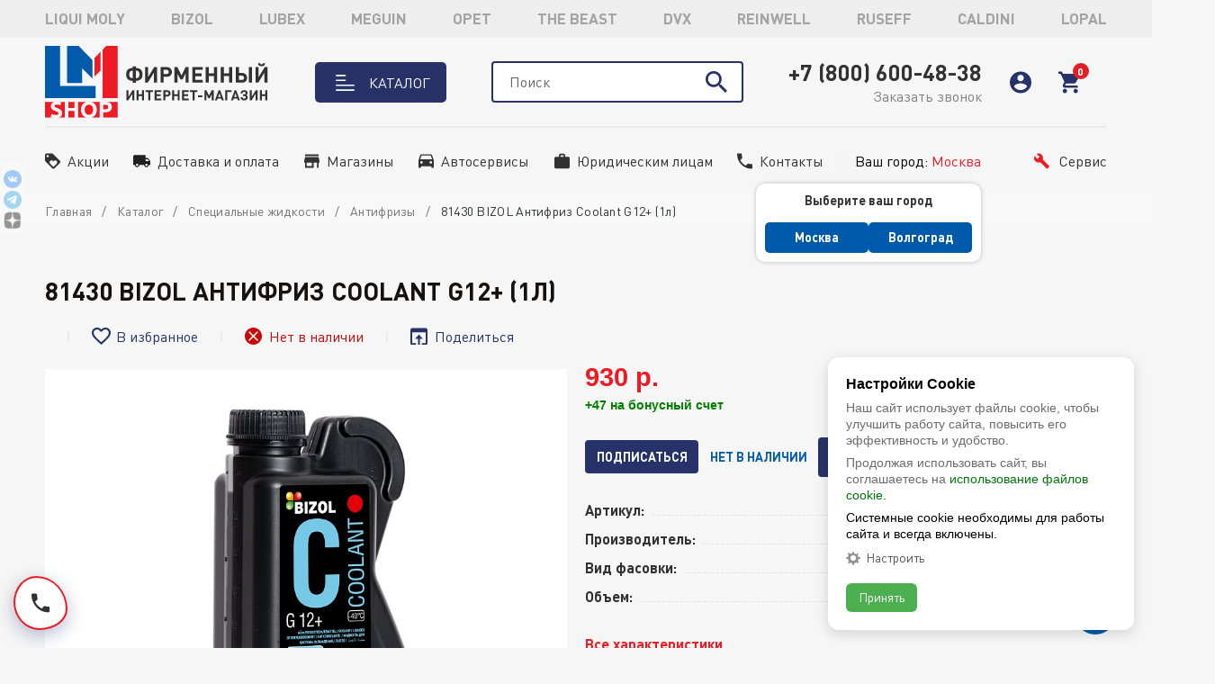

--- FILE ---
content_type: text/html; charset=UTF-8
request_url: https://www.lm-shop.ru/catalog/81430_bizol_antifriz_coolant_g12_1l/
body_size: 43132
content:
<!DOCTYPE html>
<html xml:lang="ru" lang="ru">
<head>
        
	<meta http-equiv="Content-Type" content="text/html; charset=UTF-8" />
<meta name="keywords" content="81430 BIZOL Антифриз Coolant G12+ (1л), купить 81430 BIZOL Антифриз Coolant G12+ (1л), заказать 81430 BIZOL Антифриз Coolant G12+ (1л), 81430 BIZOL Антифриз Coolant G12+ (1л) цена, 81430 BIZOL Антифриз Coolant G12+ (1л) Москва, lm-shop, интернет-магазин, 81430 BIZOL Антифриз Coolant G12+ (1л) в фирменном магазине, цена на 81430 BIZOL Антифриз Coolant G12+ (1л), 81430 BIZOL Антифриз Coolant G12+ (1л) в наличии" />
<meta name="description" content="Купить 81430 BIZOL Антифриз Coolant G12+ (1л) в фирменном магазине lm-shop с бесплатной доставкой по всей России по выгодной цене. Он имеет европейский сертификат соответствия и прошел все необходимые проверки качества. Вы также сможете купить данный товар в одном из наших фирменных магазинов в Москве. " />
<link rel="canonical" href="https://www.lm-shop.ru/catalog/81430_bizol_antifriz_coolant_g12_1l/" />
<script data-skip-moving="true">(function(w, d, n) {var cl = "bx-core";var ht = d.documentElement;var htc = ht ? ht.className : undefined;if (htc === undefined || htc.indexOf(cl) !== -1){return;}var ua = n.userAgent;if (/(iPad;)|(iPhone;)/i.test(ua)){cl += " bx-ios";}else if (/Windows/i.test(ua)){cl += ' bx-win';}else if (/Macintosh/i.test(ua)){cl += " bx-mac";}else if (/Linux/i.test(ua) && !/Android/i.test(ua)){cl += " bx-linux";}else if (/Android/i.test(ua)){cl += " bx-android";}cl += (/(ipad|iphone|android|mobile|touch)/i.test(ua) ? " bx-touch" : " bx-no-touch");cl += w.devicePixelRatio && w.devicePixelRatio >= 2? " bx-retina": " bx-no-retina";if (/AppleWebKit/.test(ua)){cl += " bx-chrome";}else if (/Opera/.test(ua)){cl += " bx-opera";}else if (/Firefox/.test(ua)){cl += " bx-firefox";}ht.className = htc ? htc + " " + cl : cl;})(window, document, navigator);</script>


<link href="/bitrix/js/ui/design-tokens/dist/ui.design-tokens.css?174188287026358" type="text/css"  rel="stylesheet" />
<link href="/bitrix/js/ui/fonts/opensans/ui.font.opensans.css?16649936282555" type="text/css"  rel="stylesheet" />
<link href="/bitrix/js/main/popup/dist/main.popup.bundle.css?174188302629852" type="text/css"  rel="stylesheet" />
<link href="/bitrix/css/main/themes/blue/style.css?1643703959386" type="text/css"  rel="stylesheet" />
<link href="/local/templates/main/components/bitrix/catalog/catalog/style.css?16438207841122" type="text/css"  rel="stylesheet" />
<link href="/local/templates/main/components/bitrix/breadcrumb/main/style.css?1643812701585" type="text/css"  rel="stylesheet" />
<link href="/local/templates/main/components/bitrix/catalog/catalog/bitrix/catalog.compare.list/.default/style.css?16438207841265" type="text/css"  rel="stylesheet" />
<link href="/local/templates/main/components/bitrix/catalog.element/catalog/style.css?173046932620657" type="text/css"  rel="stylesheet" />
<link href="/local/templates/main/components/bitrix/catalog.product.subscribe/.default/style.css?16618841971766" type="text/css"  rel="stylesheet" />
<link href="/local/templates/main/components/bitrix/catalog.comments/.default/style.css?16493335564967" type="text/css"  rel="stylesheet" />
<link href="/local/templates/main/components/bitrix/catalog.element/catalog/themes/blue/style.css?16484828501064" type="text/css"  rel="stylesheet" />
<link href="/bitrix/components/bitrix/catalog.store.amount/templates/.default/style.css?16437039652802" type="text/css"  rel="stylesheet" />
<link href="/local/templates/main/components/bitrix/news.list/reviews/style.css?16992887281337" type="text/css"  rel="stylesheet" />
<link href="/local/templates/main/css/owl.carousel.min.css?16508792643351" type="text/css"  data-template-style="true"  rel="stylesheet" />
<link href="/local/templates/main/css/jquery.fancybox.css?164838833118306" type="text/css"  data-template-style="true"  rel="stylesheet" />
<link href="/local/templates/main/css/slick.css?16477950721776" type="text/css"  data-template-style="true"  rel="stylesheet" />
<link href="/local/templates/main/css/swiper-bundle.min.css?169230536818431" type="text/css"  data-template-style="true"  rel="stylesheet" />
<link href="/local/templates/main/css/font-awesome.min.css?164875656831000" type="text/css"  data-template-style="true"  rel="stylesheet" />
<link href="/local/templates/main/css/pdf2/css.css?16477167993672" type="text/css"  data-template-style="true"  rel="stylesheet" />
<link href="/local/templates/main/css/new.css?16491091492280" type="text/css"  data-template-style="true"  rel="stylesheet" />
<link href="/local/templates/main/components/awz/autform/.default/style.css?17641392634018" type="text/css"  data-template-style="true"  rel="stylesheet" />
<link href="/local/templates/main/components/logictim/bonus.history/header/style.css?17057590538912" type="text/css"  data-template-style="true"  rel="stylesheet" />
<link href="/local/templates/main/components/bitrix/sale.basket.basket.line/cart_new/style.css?16483951603221" type="text/css"  data-template-style="true"  rel="stylesheet" />
<link href="/local/templates/main/components/bitrix/menu/footermenu/style.css?16438746231" type="text/css"  data-template-style="true"  rel="stylesheet" />
<link href="/local/templates/main/styles.css?1768238158114211" type="text/css"  data-template-style="true"  rel="stylesheet" />
<link href="/local/templates/main/template_styles.css?1769709990227751" type="text/css"  data-template-style="true"  rel="stylesheet" />




<script type="extension/settings" data-extension="currency.currency-core">{"region":"ru"}</script>



   <link rel="canonical" href="https://www.lm-shop.ru/catalog/81430_bizol_antifriz_coolant_g12_1l/" />



	
	<meta name="viewport" content="user-scalable=no, initial-scale=1.0, maximum-scale=1.0, width=device-width">
	<meta http-equiv="X-UA-Compatible" content="IE=edge">
	<meta name="yandex-verification" content="c85d2837803aa383">
	<meta name="google-site-verification" content="b2jB6CfhzWkafimA0rlMbl7nkvwxVfQPtIrthT7WZEg">
	<link rel="shortcut icon" type="image/x-icon" href="/favicon.ico">

	
	<link rel="apple-touch-icon" sizes="180x180" href="/apple-touch-icon.png">
	<link rel="icon" type="image/png" sizes="32x32" href="/favicon-32x32.png">
	<link rel="icon" type="image/png" sizes="16x16" href="/favicon-16x16.png">
	<link rel="manifest" href="/site.webmanifest">
	<link rel="mask-icon" href="/safari-pinned-tab.svg" color="#5bbad5">
	<meta name="msapplication-TileColor" content="#ffffff">
	<meta name="theme-color" content="#ffffff">

	<link rel="preconnect" href="https://fonts.googleapis.com">
	<link rel="preconnect" href="https://fonts.gstatic.com" crossorigin>
	<link href="https://fonts.googleapis.com/css2?family=Open+Sans:ital,wght@0,400;0,700;1,300;1,400&family=Roboto+Condensed:wght@300;400;700&display=swap" rel="stylesheet"> 
	
	<title>Купить 81430 BIZOL Антифриз Coolant G12+ (1л) в фирменном магазине</title>

	
<!-- Top.Mail.Ru counter -->
<noscript><div><img src="https://top-fwz1.mail.ru/counter?id=3466622;js=na" style="position:absolute;left:-9999px;" alt="Top.Mail.Ru" /></div></noscript>
<!-- /Top.Mail.Ru counter -->




		
		<meta name="google-site-verification" content="akD_bZalX23KdKkyU479lnnm_zGy7JrhQcVeV8_Psjc" />

	<!-- Top.Mail.Ru counter -->
		<noscript><div><img src="https://top-fwz1.mail.ru/counter?id=3394438;js=na" style="position:absolute;left:-9999px;" alt="Top.Mail.Ru" /></div></noscript>
	<!-- /Top.Mail.Ru counter -->



    <!-- calltouch -->
        <!-- calltouch -->

		</head>



<body class="bx-background-image bx-theme- source-org inner level-0-catalog level-1-81430_bizol_antifriz_coolant_g12_1l"  >
	<div id="panel"></div>
	
	<svg version="1.1" xmlns="http://www.w3.org/2000/svg" xmlns:xlink="http://www.w3.org/1999/xlink" style="display:none;">
    <symbol id="youtube" viewBox="0 0 380.9 85">
		<title>youtube</title>
		<path style="fill:#FF0000;" d="M118.9,13.3c-1.4-5.2-5.5-9.3-10.7-10.7C98.7,0,60.7,0,60.7,0s-38,0-47.5,2.5C8.1,3.9,3.9,8.1,2.5,13.3 C0,22.8,0,42.5,0,42.5s0,19.8,2.5,29.2c1.4,5.2,5.5,9.3,10.7,10.7C22.8,85,60.7,85,60.7,85s38,0,47.5-2.5 c5.2-1.4,9.3-5.5,10.7-10.7c2.5-9.5,2.5-29.2,2.5-29.2S121.5,22.8,118.9,13.3z"/>
		<polygon style="fill:#FFFFFF;" points="48.6,60.7 80.2,42.5 48.6,24.3 "/>
		<path style="fill:#282828;" d="M176.3,77.4c-2.4-1.6-4.1-4.1-5.1-7.6c-1-3.4-1.5-8-1.5-13.6v-7.7c0-5.7,0.6-10.3,1.7-13.8 c1.2-3.5,3-6,5.4-7.6c2.5-1.6,5.7-2.4,9.7-2.4c3.9,0,7.1,0.8,9.5,2.4c2.4,1.6,4.1,4.2,5.2,7.6c1.1,3.4,1.7,8,1.7,13.8v7.7 c0,5.7-0.5,10.2-1.6,13.7c-1.1,3.4-2.8,6-5.2,7.6c-2.4,1.6-5.7,2.4-9.8,2.4C182.1,79.8,178.7,79,176.3,77.4z M189.8,69 c0.7-1.7,1-4.6,1-8.5V43.9c0-3.8-0.3-6.6-1-8.4c-0.7-1.8-1.8-2.6-3.5-2.6c-1.6,0-2.8,0.9-3.4,2.6c-0.7,1.8-1,4.6-1,8.4v16.6 c0,3.9,0.3,6.8,1,8.5c0.6,1.7,1.8,2.6,3.5,2.6C188,71.6,189.1,70.8,189.8,69z"/>
		<path style="fill:#282828;" d="M360.9,56.3V59c0,3.4,0.1,6,0.3,7.7c0.2,1.7,0.6,3,1.3,3.7c0.6,0.8,1.6,1.2,3,1.2c1.8,0,3-0.7,3.7-2.1 c0.7-1.4,1-3.7,1.1-7l10.3,0.6c0.1,0.5,0.1,1.1,0.1,1.9c0,4.9-1.3,8.6-4,11s-6.5,3.6-11.4,3.6c-5.9,0-10-1.9-12.4-5.6 c-2.4-3.7-3.6-9.4-3.6-17.2v-9.3c0-8,1.2-13.8,3.7-17.5c2.5-3.7,6.7-5.5,12.6-5.5c4.1,0,7.3,0.8,9.5,2.3c2.2,1.5,3.7,3.9,4.6,7 c0.9,3.2,1.3,7.6,1.3,13.2v9.1H360.9z M362.4,33.9c-0.6,0.8-1,2-1.2,3.7c-0.2,1.7-0.3,4.3-0.3,7.8v3.8h8.8v-3.8 c0-3.4-0.1-6-0.3-7.8c-0.2-1.8-0.7-3-1.3-3.7c-0.6-0.7-1.6-1.1-2.8-1.1C363.9,32.7,363,33.1,362.4,33.9z"/>
		<path style="fill:#282828;" d="M147.1,55.3L133.5,6h11.9l4.8,22.3c1.2,5.5,2.1,10.2,2.7,14.1h0.3c0.4-2.8,1.3-7.4,2.7-14l5-22.4h11.9 L159,55.3v23.6h-11.8V55.3z"/>
		<path style="fill:#282828;" d="M241.6,25.7v53.3h-9.4l-1-6.5h-0.3c-2.5,4.9-6.4,7.4-11.5,7.4c-3.5,0-6.1-1.2-7.8-3.5 c-1.7-2.3-2.5-5.9-2.5-10.9V25.7h12v39.1c0,2.4,0.3,4.1,0.8,5.1c0.5,1,1.4,1.5,2.6,1.5c1,0,2-0.3,3-1c1-0.6,1.7-1.4,2.1-2.4V25.7 H241.6z"/>
		<path style="fill:#282828;" d="M303.1,25.7v53.3h-9.4l-1-6.5h-0.3c-2.5,4.9-6.4,7.4-11.5,7.4c-3.5,0-6.1-1.2-7.8-3.5 c-1.7-2.3-2.5-5.9-2.5-10.9V25.7h12v39.1c0,2.4,0.3,4.1,0.8,5.1c0.5,1,1.4,1.5,2.6,1.5c1,0,2-0.3,3-1c1-0.6,1.7-1.4,2.1-2.4V25.7 H303.1z"/>
		<path style="fill:#282828;" d="M274.2,15.7h-11.9v63.2h-11.7V15.7h-11.9V6h35.5V15.7z"/>
		<path style="fill:#282828;" d="M342.8,34.2c-0.7-3.4-1.9-5.8-3.5-7.3c-1.6-1.5-3.9-2.3-6.7-2.3c-2.2,0-4.3,0.6-6.2,1.9 c-1.9,1.2-3.4,2.9-4.4,4.9h-0.1l0-28.1h-11.6v75.6h9.9l1.2-5h0.3c0.9,1.8,2.3,3.2,4.2,4.3c1.9,1,3.9,1.6,6.2,1.6 c4.1,0,7-1.9,8.9-5.6c1.9-3.7,2.9-9.6,2.9-17.5v-8.4C343.8,42.2,343.5,37.5,342.8,34.2z M331.8,55.9c0,3.9-0.2,6.9-0.5,9.1 c-0.3,2.2-0.9,3.8-1.6,4.7c-0.8,0.9-1.8,1.4-3,1.4c-1,0-1.9-0.2-2.7-0.7c-0.8-0.5-1.5-1.2-2-2.1V38.1c0.4-1.4,1.1-2.6,2.1-3.6 c1-0.9,2.1-1.4,3.2-1.4c1.2,0,2.2,0.5,2.8,1.4c0.7,1,1.1,2.6,1.4,4.8c0.3,2.3,0.4,5.5,0.4,9.6V55.9z"/>
	</symbol>
	<symbol id="okru" viewBox="0 0 389.404 387.417">
		<title>ok.ru</title>
		<path fill="#bdbdbd" d="M389.404,330.724c0,31.312-25.383,56.693-56.693,56.693H56.693C25.382,387.417,0,362.036,0,330.724V56.693
			C0,25.382,25.382,0,56.693,0h276.018c31.311,0,56.693,25.382,56.693,56.693V330.724z"/>
		<path fill="#bdbdbd" d="M387.404,329.317c0,30.989-25.122,56.11-56.111,56.11H58.11c-30.989,0-56.11-25.121-56.11-56.11V58.1
			C2,27.111,27.122,1.99,58.11,1.99h273.183c30.989,0,56.111,25.122,56.111,56.11V329.317z"/>
		<path fill="#282828" d="M194.485,57.901c-38.593,0-69.878,31.286-69.878,69.878c0,38.593,31.285,69.881,69.878,69.881
			s69.878-31.288,69.878-69.881C264.363,89.187,233.078,57.901,194.485,57.901z M194.485,156.667
			c-15.953,0-28.886-12.934-28.886-28.887s12.933-28.886,28.886-28.886s28.886,12.933,28.886,28.886S210.438,156.667,194.485,156.667
			z"/>
		<path fill="#282828" d="M219.155,253.262c27.975-5.699,44.739-18.947,45.626-19.658c8.186-6.565,9.501-18.523,2.936-26.71
			c-6.564-8.186-18.521-9.501-26.709-2.937c-0.173,0.14-18.053,13.856-47.472,13.876c-29.418-0.02-47.676-13.736-47.849-13.876
			c-8.188-6.564-20.145-5.249-26.709,2.937c-6.565,8.187-5.25,20.145,2.936,26.71c0.899,0.721,18.355,14.314,47.114,19.879
			l-40.081,41.888c-7.284,7.554-7.065,19.582,0.489,26.866c3.687,3.555,8.439,5.322,13.187,5.322c4.978,0,9.951-1.945,13.679-5.812
			l37.235-39.665l40.996,39.922c7.428,7.416,19.456,7.404,26.87-0.021c7.414-7.426,7.405-19.456-0.021-26.87L219.155,253.262z"/>
		<path fill="#282828" d="M193.536,217.832c-0.047,0,0.046,0.001,0,0.002C193.49,217.833,193.583,217.832,193.536,217.832z"/>
	</symbol>
	<symbol id="okru2" viewBox="0 0 389.404 387.417">
		<title>ok.ru</title>
		<path fill="#6e6e6e" d="M389.404,330.724c0,31.312-25.383,56.693-56.693,56.693H56.693C25.382,387.417,0,362.036,0,330.724V56.693
			C0,25.382,25.382,0,56.693,0h276.018c31.311,0,56.693,25.382,56.693,56.693V330.724z"/>
		<path fill="#6e6e6e" d="M387.404,329.317c0,30.989-25.122,56.11-56.111,56.11H58.11c-30.989,0-56.11-25.121-56.11-56.11V58.1
			C2,27.111,27.122,1.99,58.11,1.99h273.183c30.989,0,56.111,25.122,56.111,56.11V329.317z"/>
		<path fill="#fff" d="M194.485,57.901c-38.593,0-69.878,31.286-69.878,69.878c0,38.593,31.285,69.881,69.878,69.881
			s69.878-31.288,69.878-69.881C264.363,89.187,233.078,57.901,194.485,57.901z M194.485,156.667
			c-15.953,0-28.886-12.934-28.886-28.887s12.933-28.886,28.886-28.886s28.886,12.933,28.886,28.886S210.438,156.667,194.485,156.667
			z"/>
		<path fill="#fff" d="M219.155,253.262c27.975-5.699,44.739-18.947,45.626-19.658c8.186-6.565,9.501-18.523,2.936-26.71
			c-6.564-8.186-18.521-9.501-26.709-2.937c-0.173,0.14-18.053,13.856-47.472,13.876c-29.418-0.02-47.676-13.736-47.849-13.876
			c-8.188-6.564-20.145-5.249-26.709,2.937c-6.565,8.187-5.25,20.145,2.936,26.71c0.899,0.721,18.355,14.314,47.114,19.879
			l-40.081,41.888c-7.284,7.554-7.065,19.582,0.489,26.866c3.687,3.555,8.439,5.322,13.187,5.322c4.978,0,9.951-1.945,13.679-5.812
			l37.235-39.665l40.996,39.922c7.428,7.416,19.456,7.404,26.87-0.021c7.414-7.426,7.405-19.456-0.021-26.87L219.155,253.262z"/>
		<path fill="#fff" d="M193.536,217.832c-0.047,0,0.046,0.001,0,0.002C193.49,217.833,193.583,217.832,193.536,217.832z"/>
	</symbol>
	<symbol id="okruw" viewBox="0 0 389.404 387.417">
		<title>ok.ru</title>
		<path fill="#bdbdbd" d="M389.404,330.724c0,31.312-25.383,56.693-56.693,56.693H56.693C25.382,387.417,0,362.036,0,330.724V56.693
			C0,25.382,25.382,0,56.693,0h276.018c31.311,0,56.693,25.382,56.693,56.693V330.724z"/>
		<path fill="#bdbdbd" d="M387.404,329.317c0,30.989-25.122,56.11-56.111,56.11H58.11c-30.989,0-56.11-25.121-56.11-56.11V58.1
			C2,27.111,27.122,1.99,58.11,1.99h273.183c30.989,0,56.111,25.122,56.111,56.11V329.317z"/>
		<path fill="#fff" d="M194.485,57.901c-38.593,0-69.878,31.286-69.878,69.878c0,38.593,31.285,69.881,69.878,69.881
			s69.878-31.288,69.878-69.881C264.363,89.187,233.078,57.901,194.485,57.901z M194.485,156.667
			c-15.953,0-28.886-12.934-28.886-28.887s12.933-28.886,28.886-28.886s28.886,12.933,28.886,28.886S210.438,156.667,194.485,156.667
			z"/>
		<path fill="#fff" d="M219.155,253.262c27.975-5.699,44.739-18.947,45.626-19.658c8.186-6.565,9.501-18.523,2.936-26.71
			c-6.564-8.186-18.521-9.501-26.709-2.937c-0.173,0.14-18.053,13.856-47.472,13.876c-29.418-0.02-47.676-13.736-47.849-13.876
			c-8.188-6.564-20.145-5.249-26.709,2.937c-6.565,8.187-5.25,20.145,2.936,26.71c0.899,0.721,18.355,14.314,47.114,19.879
			l-40.081,41.888c-7.284,7.554-7.065,19.582,0.489,26.866c3.687,3.555,8.439,5.322,13.187,5.322c4.978,0,9.951-1.945,13.679-5.812
			l37.235-39.665l40.996,39.922c7.428,7.416,19.456,7.404,26.87-0.021c7.414-7.426,7.405-19.456-0.021-26.87L219.155,253.262z"/>
		<path fill="#fff" d="M193.536,217.832c-0.047,0,0.046,0.001,0,0.002C193.49,217.833,193.583,217.832,193.536,217.832z"/>
	</symbol>
    <symbol id="pencil" viewBox="0 0 528.899 528.899">
		<title>pencil</title>
		<path d="M328.883,89.125l107.59,107.589l-272.34,272.34L56.604,361.465L328.883,89.125z M518.113,63.177l-47.981-47.981 c-18.543-18.543-48.653-18.543-67.259,0l-45.961,45.961l107.59,107.59l53.611-53.611 C532.495,100.753,532.495,77.559,518.113,63.177z M0.3,512.69c-1.958,8.812,5.998,16.708,14.811,14.565l119.891-29.069 L27.473,390.597L0.3,512.69z"/>
	</symbol>
	<symbol id="down" viewBox="0 0 512.171 512.171">
		<title>down</title>
		<path d="M479.046,283.925c-1.664-3.989-5.547-6.592-9.856-6.592H352.305V10.667C352.305,4.779,347.526,0,341.638,0H170.971 c-5.888,0-10.667,4.779-10.667,10.667v266.667H42.971c-4.309,0-8.192,2.603-9.856,6.571c-1.643,3.989-0.747,8.576,2.304,11.627 l212.8,213.504c2.005,2.005,4.715,3.136,7.552,3.136s5.547-1.131,7.552-3.115l213.419-213.504 C479.793,292.501,480.71,287.915,479.046,283.925z"/>
	</symbol>
	<symbol id="email" viewBox="0 0 14 14">
		<title>email</title>
		<path  d="M7,9L5.268,7.484l-4.952,4.245C0.496,11.896,0.739,12,1.007,12h11.986 c0.267,0,0.509-0.104,0.688-0.271L8.732,7.484L7,9z"/>
		<path d="M13.684,2.271C13.504,2.103,13.262,2,12.993,2H1.007C0.74,2,0.498,2.104,0.318,2.273L7,8 L13.684,2.271z"/>
		<polygon points="0,2.878 0,11.186 4.833,7.079 "/>
		<polygon points="9.167,7.079 14,11.186 14,2.875 "/>
	</symbol>
	<symbol id="download" viewBox="0 0 512 512">
		<title>download</title>
		<path d="M382.56,233.376C379.968,227.648,374.272,224,368,224h-64V16c0-8.832-7.168-16-16-16h-64c-8.832,0-16,7.168-16,16v208h-64 c-6.272,0-11.968,3.68-14.56,9.376c-2.624,5.728-1.6,12.416,2.528,17.152l112,128c3.04,3.488,7.424,5.472,12.032,5.472 c4.608,0,8.992-2.016,12.032-5.472l112-128C384.192,245.824,385.152,239.104,382.56,233.376z"/>
		<path d="M432,352v96H80v-96H16v128c0,17.696,14.336,32,32,32h416c17.696,0,32-14.304,32-32V352H432z"/>
	</symbol>
	<symbol id="folder" viewBox="0 0 60 60">
		<title>folder</title>
		<path d="M14,23.5c-0.254,0-0.479,0.172-0.545,0.417L2,52.5v1c0,0.734-0.047,1,0.565,1h44.759c1.156,0,2.174-0.779,2.45-1.813 L60,24.5c0,0,0-0.625,0-1H14z"/>
		<path d="M12.731,21.5H53h1v-6.268c0-1.507-1.226-2.732-2.732-2.732H26.515l-5-7H2.732C1.226,5.5,0,6.726,0,8.232v41.796 l10.282-26.717C10.557,22.279,11.575,21.5,12.731,21.5z"/>
	</symbol>
	<symbol id="point" viewBox="0 0 97.713 97.713">
		<title>point</title>
		<path d="M48.855,0C29.021,0,12.883,16.138,12.883,35.974c0,5.174,1.059,10.114,3.146,14.684 c8.994,19.681,26.238,40.46,31.31,46.359c0.38,0.441,0.934,0.695,1.517,0.695s1.137-0.254,1.517-0.695 c5.07-5.898,22.314-26.676,31.311-46.359c2.088-4.57,3.146-9.51,3.146-14.684C84.828,16.138,68.69,0,48.855,0z M48.855,54.659 c-10.303,0-18.686-8.383-18.686-18.686c0-10.304,8.383-18.687,18.686-18.687s18.686,8.383,18.686,18.687 C67.542,46.276,59.159,54.659,48.855,54.659z"/>
	</symbol>
	<symbol id="lock" viewBox="0 0 512 512">
		<title>lock</title>
		<path d="M437.333,192h-32v-42.667C405.333,66.99,338.344,0,256,0S106.667,66.99,106.667,149.333V192h-32 C68.771,192,64,196.771,64,202.667v266.667C64,492.865,83.135,512,106.667,512h298.667C428.865,512,448,492.865,448,469.333 V202.667C448,196.771,443.229,192,437.333,192z M287.938,414.823c0.333,3.01-0.635,6.031-2.656,8.292 c-2.021,2.26-4.917,3.552-7.948,3.552h-42.667c-3.031,0-5.927-1.292-7.948-3.552c-2.021-2.26-2.99-5.281-2.656-8.292l6.729-60.51 c-10.927-7.948-17.458-20.521-17.458-34.313c0-23.531,19.135-42.667,42.667-42.667s42.667,19.135,42.667,42.667 c0,13.792-6.531,26.365-17.458,34.313L287.938,414.823z M341.333,192H170.667v-42.667C170.667,102.281,208.948,64,256,64 s85.333,38.281,85.333,85.333V192z"/>
	</symbol>
	<symbol id="keyboard" viewBox="0 0 97.154 97.154">
		<title>keyboard</title>
		<path d="M95.155,37.07H49.782c-0.69-1.78-0.075-2.836,0.132-3.121c0.428-0.589,2.219-1.399,4.087-2.246 c4.54-1.974,7.431-5.197,7.931-8.843c0.383-2.81-0.655-5.61-3.004-8.098c-0.396-0.419-0.961-0.656-1.529-0.625 c-0.576,0.021-1.114,0.29-1.479,0.737l-1.464,1.803c-0.62,0.763-0.593,1.864,0.063,2.596c0.888,0.989,1.279,1.909,1.166,2.734 c-0.187,1.371-1.801,2.875-4.239,3.935c-5.69,2.575-8.626,4.24-7.911,11.126H2c-1.104,0-2,0.896-2,2v41.953c0,1.104,0.896,2,2,2 h93.154c1.104,0,2-0.896,2-2V39.07C97.155,37.966,96.26,37.07,95.155,37.07z M34.924,45.612c0-0.829,0.671-1.5,1.5-1.5h4.353 c0.829,0,1.5,0.671,1.5,1.5v4.351c0,0.829-0.671,1.5-1.5,1.5h-4.353c-0.829,0-1.5-0.671-1.5-1.5V45.612z M22.32,45.612 c0-0.829,0.671-1.5,1.5-1.5h4.352c0.829,0,1.5,0.671,1.5,1.5v4.351c0,0.829-0.671,1.5-1.5,1.5H23.82c-0.829,0-1.5-0.671-1.5-1.5 V45.612z M22.32,58.216c0-0.829,0.671-1.5,1.5-1.5h4.352c0.829,0,1.5,0.671,1.5,1.5v4.353c0,0.829-0.671,1.5-1.5,1.5H23.82 c-0.829,0-1.5-0.671-1.5-1.5V58.216z M17.069,75.171c0,0.829-0.671,1.5-1.5,1.5h-4.352c-0.829,0-1.5-0.671-1.5-1.5v-4.352 c0-0.829,0.671-1.5,1.5-1.5h4.352c0.829,0,1.5,0.671,1.5,1.5V75.171z M17.069,62.567c0,0.829-0.671,1.5-1.5,1.5h-4.352 c-0.829,0-1.5-0.671-1.5-1.5v-4.354c0-0.828,0.671-1.5,1.5-1.5h4.352c0.829,0,1.5,0.672,1.5,1.5V62.567z M17.069,49.963 c0,0.829-0.671,1.5-1.5,1.5h-4.352c-0.829,0-1.5-0.671-1.5-1.5v-4.351c0-0.829,0.671-1.5,1.5-1.5h4.352c0.829,0,1.5,0.671,1.5,1.5 V49.963z M42.276,75.171c0,0.829-0.671,1.5-1.5,1.5H23.82c-0.829,0-1.5-0.671-1.5-1.5v-4.352c0-0.829,0.671-1.5,1.5-1.5h16.956 c0.829,0,1.5,0.671,1.5,1.5V75.171z M54.88,75.171c0,0.829-0.671,1.5-1.5,1.5h-4.352c-0.829,0-1.5-0.671-1.5-1.5v-4.352 c0-0.829,0.671-1.5,1.5-1.5h4.352c0.829,0,1.5,0.671,1.5,1.5V75.171z M54.88,62.567c0,0.829-0.671,1.5-1.5,1.5h-17 c-0.829,0-1.5-0.671-1.5-1.5v-4.354c0-0.828,0.671-1.5,1.5-1.5h10.622c0.29,0,0.525-0.234,0.525-0.524V45.612 c0-0.829,0.671-1.5,1.5-1.5h4.352c0.829,0,1.5,0.671,1.5,1.5L54.88,62.567L54.88,62.567z M70.109,73.07c0,0.829-0.672,1.5-1.5,1.5 h-4.352c-0.83,0-1.5-0.671-1.5-1.5v-4.352c0-0.829,0.67-1.5,1.5-1.5h4.352c0.828,0,1.5,0.671,1.5,1.5V73.07z M70.109,62.567 c0,0.829-0.672,1.5-1.5,1.5h-4.352c-0.83,0-1.5-0.671-1.5-1.5v-4.354c0-0.828,0.67-1.5,1.5-1.5h4.352c0.828,0,1.5,0.672,1.5,1.5 V62.567z M70.109,52.064c0,0.829-0.672,1.5-1.5,1.5h-4.352c-0.83,0-1.5-0.671-1.5-1.5v-4.352c0-0.829,0.67-1.5,1.5-1.5h4.352 c0.828,0,1.5,0.671,1.5,1.5V52.064z M80.613,73.07c0,0.829-0.672,1.5-1.5,1.5H74.76c-0.828,0-1.5-0.671-1.5-1.5v-4.352 c0-0.829,0.672-1.5,1.5-1.5h4.354c0.828,0,1.5,0.671,1.5,1.5V73.07z M80.613,62.567c0,0.829-0.672,1.5-1.5,1.5H74.76 c-0.828,0-1.5-0.671-1.5-1.5v-4.354c0-0.828,0.672-1.5,1.5-1.5h4.354c0.828,0,1.5,0.672,1.5,1.5V62.567z M80.613,52.064 c0,0.829-0.672,1.5-1.5,1.5H74.76c-0.828,0-1.5-0.671-1.5-1.5v-4.352c0-0.829,0.672-1.5,1.5-1.5h4.354c0.828,0,1.5,0.671,1.5,1.5 V52.064z M91.116,73.07c0,0.829-0.671,1.5-1.5,1.5h-4.353c-0.828,0-1.5-0.671-1.5-1.5V58.216c0-0.829,0.672-1.5,1.5-1.5h4.353 c0.829,0,1.5,0.671,1.5,1.5V73.07z M91.116,52.064c0,0.829-0.671,1.5-1.5,1.5h-4.353c-0.828,0-1.5-0.671-1.5-1.5v-4.352 c0-0.829,0.672-1.5,1.5-1.5h4.353c0.829,0,1.5,0.671,1.5,1.5V52.064z"/>
	</symbol>
	<symbol id="info" viewBox="0 0 111.577 111.577">
		<title>info</title>
		<path d="M78.962,99.536l-1.559,6.373c-4.677,1.846-8.413,3.251-11.195,4.217c-2.785,0.969-6.021,1.451-9.708,1.451 c-5.662,0-10.066-1.387-13.207-4.142c-3.141-2.766-4.712-6.271-4.712-10.523c0-1.646,0.114-3.339,0.351-5.064 c0.239-1.727,0.619-3.672,1.139-5.846l5.845-20.688c0.52-1.981,0.962-3.858,1.316-5.633c0.359-1.764,0.532-3.387,0.532-4.848 c0-2.642-0.547-4.49-1.636-5.529c-1.089-1.036-3.167-1.562-6.252-1.562c-1.511,0-3.064,0.242-4.647,0.71 c-1.59,0.47-2.949,0.924-4.09,1.346l1.563-6.378c3.829-1.559,7.489-2.894,10.99-4.002c3.501-1.111,6.809-1.667,9.938-1.667 c5.623,0,9.962,1.359,13.009,4.077c3.047,2.72,4.57,6.246,4.57,10.591c0,0.899-0.1,2.483-0.315,4.747 c-0.21,2.269-0.601,4.348-1.171,6.239l-5.82,20.605c-0.477,1.655-0.906,3.547-1.279,5.676c-0.385,2.115-0.569,3.731-0.569,4.815 c0,2.736,0.61,4.604,1.833,5.597c1.232,0.993,3.354,1.487,6.368,1.487c1.415,0,3.025-0.251,4.814-0.744 C76.854,100.348,78.155,99.915,78.962,99.536z M80.438,13.03c0,3.59-1.353,6.656-4.072,9.177c-2.712,2.53-5.98,3.796-9.803,3.796 c-3.835,0-7.111-1.266-9.854-3.796c-2.738-2.522-4.11-5.587-4.11-9.177c0-3.583,1.372-6.654,4.11-9.207 C59.447,1.274,62.729,0,66.563,0c3.822,0,7.091,1.277,9.803,3.823C79.087,6.376,80.438,9.448,80.438,13.03z"/>
	</symbol>
	<symbol id="left-2" viewBox="0 0 454.522 454.522">
		<title>left-2</title>
		<path d="M248.299,399.167c12.354,12.354,12.354,32.391,0,44.744c-12.354,12.365-32.391,12.365-44.75,0L9.259,249.63 C3.085,243.453,0,235.355,0,227.258c0-8.095,3.091-16.192,9.259-22.366l194.29-194.284c12.359-12.359,32.396-12.359,44.75,0 c12.354,12.354,12.354,32.388,0,44.748L76.391,227.258L248.299,399.167z M273.349,227.258L445.258,55.355 c12.354-12.359,12.354-32.394,0-44.748c-12.354-12.359-32.392-12.359-44.751,0L206.218,204.892 c-6.174,6.18-9.26,14.271-9.26,22.366c0,8.098,3.092,16.195,9.26,22.372l194.289,194.281c12.359,12.365,32.397,12.365,44.751,0 c12.354-12.354,12.354-32.391,0-44.744L273.349,227.258z"/>
	</symbol>
	<symbol id="right-2" viewBox="0 0 454.52 454.52">
		<title>right-2</title>
		<path d="M378.135,227.256L206.224,55.354c-12.354-12.359-12.354-32.394,0-44.748c12.354-12.359,32.388-12.359,44.747,0 L445.258,204.89c6.177,6.18,9.262,14.271,9.262,22.366c0,8.098-3.091,16.195-9.262,22.372L250.971,443.91 c-12.359,12.365-32.394,12.365-44.747,0c-12.354-12.354-12.354-32.391,0-44.744L378.135,227.256z M9.265,399.166 c-12.354,12.354-12.354,32.391,0,44.744c12.354,12.365,32.382,12.365,44.748,0l194.287-194.281 c6.177-6.177,9.257-14.274,9.257-22.372c0-8.095-3.086-16.192-9.257-22.366L54.013,10.606c-12.365-12.359-32.394-12.359-44.748,0 c-12.354,12.354-12.354,32.388,0,44.748L181.18,227.256L9.265,399.166z"/>
	</symbol>
	<symbol id="bars" viewBox="0 0 341.333 341.333">
		<title>bars</title>
		<rect y="277.333" width="341.333" height="42.667"/>
		<rect y="149.333" width="341.333" height="42.667"/>
		<rect y="21.333" width="341.333" height="42.667"/>
	</symbol>
	<symbol id="money" viewBox="0 0 192.856 192.856">
		<title>money</title>
		<path d="M115.937,101.491v28.017c0,5.199,2.852,9.232,5.305,9.232h70.212V92.258h-70.212 C118.789,92.258,115.937,96.292,115.937,101.491z M144.862,104.714c5.947,0,10.785,4.838,10.785,10.785s-4.838,10.785-10.785,10.785 s-10.785-4.838-10.785-10.785S138.915,104.714,144.862,104.714z M121.242,153.74c-11.196,0-20.305-10.871-20.305-24.232v-28.017 c0-13.361,9.108-24.232,20.305-24.232h70.212V58.981c0-9.25-6.063-17.103-14.421-19.817L163.933,4.827 c-0.741-1.941-2.254-3.488-4.178-4.272c-1.924-0.783-4.086-0.735-5.974,0.136L72.657,38.142H22.241 c-11.49,0-20.839,9.349-20.839,20.839v113.035c0,11.491,9.349,20.84,20.839,20.84h148.373c11.491,0,20.84-9.349,20.84-20.84V153.74 H121.242z M152.78,17.675l7.808,20.468h-52.143L152.78,17.675z"/>
	</symbol>
	<symbol id="delivery" viewBox="0 0 524.84 524.84">
		<title>delivery</title>
		<path d="M40.908,319.876h307.608v42.55H129.123h-4.399c-6.673-18.325-24.265-31.464-44.881-31.464 c-20.307,0-37.683,12.75-44.581,30.66c-8.5-2.458-14.72-10.271-14.72-19.562v-1.807C20.542,328.992,29.658,319.876,40.908,319.876z M113.798,373.972c0,19.595-15.943,35.535-35.543,35.535c-19.587,0-35.535-15.94-35.535-35.535s15.948-35.546,35.535-35.546 C97.855,338.426,113.798,354.377,113.798,373.972z M102.928,373.972c0-13.604-11.067-24.674-24.673-24.674 c-13.604,0-24.665,11.07-24.665,24.674c0,13.598,11.067,24.668,24.665,24.668C91.867,398.64,102.928,387.576,102.928,373.972z M473.01,373.972c0,19.595-15.946,35.535-35.539,35.535c-19.595,0-35.54-15.94-35.54-35.535s15.945-35.546,35.54-35.546 C457.064,338.426,473.01,354.377,473.01,373.972z M462.143,373.972c0-13.604-11.07-24.674-24.666-24.674 c-13.605,0-24.668,11.07-24.668,24.674c0,13.598,11.062,24.668,24.668,24.668C451.073,398.64,462.143,387.576,462.143,373.972z M524.84,271.887v80.355c0,3.749-3.04,6.791-6.788,6.791h-35.505c-7.521-16.536-24.167-28.071-43.497-28.071 c-19.315,0-35.972,11.535-43.497,28.071h-23.948c-3.754,0-6.798-3.042-6.798-6.791V190.86c0-3.754,3.044-6.791,6.798-6.791h89.399 c3.754,0,9.455,1.251,13.587,6.791L524.84,271.887z M493.161,254.234l-30.559-50.703c-2.363-4.367-5.264-6.788-15.628-6.788 h-55.451c-3.75,0-6.793,3.037-6.793,6.788v50.703c0,3.754,3.043,6.791,6.793,6.791h94.839 C490.112,261.025,493.161,257.988,493.161,254.234z M519.631,331.411c0-3.489-2.835-6.336-6.337-6.336s-6.336,2.847-6.336,6.336 v12.008c0,3.501,2.834,6.335,6.336,6.335s6.337-2.834,6.337-6.335V331.411z M0,307.717h348.516V115.333H0V307.717z"/>
	</symbol>
	<symbol id="checked" viewBox="0 0 26 26">
		<title>checked</title>
		<path d="m.3,14c-0.2-0.2-0.3-0.5-0.3-0.7s0.1-0.5 0.3-0.7l1.4-1.4c0.4-0.4 1-0.4 1.4,0l.1,.1 5.5,5.9c0.2,0.2 0.5,0.2 0.7,0l13.4-13.9h0.1v-8.88178e-16c0.4-0.4 1-0.4 1.4,0l1.4,1.4c0.4,0.4 0.4,1 0,1.4l0,0-16,16.6c-0.2,0.2-0.4,0.3-0.7,0.3-0.3,0-0.5-0.1-0.7-0.3l-7.8-8.4-.2-.3z"/>
	</symbol>
	<symbol id="menu" viewBox="0 0 290 290">
		<title>menu</title>
		<rect y="220" width="70" height="70"/>
		<rect y="110" width="70" height="70"/>
		<rect width="70" height="70"/>
		<rect x="110" y="220" width="70" height="70"/>
		<rect x="110" y="110" width="70" height="70"/>
		<rect x="110" width="70" height="70"/>
		<rect x="220" y="220" width="70" height="70"/>
		<rect x="220" y="110" width="70" height="70"/>
		<rect x="220" width="70" height="70"/>
	</symbol>
	<symbol id="interface" viewBox="0 0 512 512">
		<title>interface</title>
		<path d="M437.019,74.981C388.668,26.628,324.38,0,256,0S123.332,26.628,74.981,74.981C26.629,123.333,0,187.62,0,256 c0,68.38,26.628,132.668,74.981,181.019C123.333,485.371,187.62,512,256,512c68.38,0,132.668-26.628,181.019-74.981 C485.371,388.667,512,324.38,512,256S485.372,123.332,437.019,74.981z M256,491.102C126.365,491.102,20.898,385.635,20.898,256 S126.365,20.898,256,20.898S491.102,126.365,491.102,256S385.635,491.102,256,491.102z"/>
		<path d="M467.336,220.99c-0.944-5.693-6.326-9.542-12.017-8.599c-5.693,0.944-9.542,6.325-8.599,12.017 c1.716,10.348,2.586,20.977,2.586,31.591c0,106.589-86.717,193.306-193.306,193.306S62.694,362.589,62.694,256 S149.411,62.694,256,62.694c49.151,0,96.024,18.54,131.987,52.204c4.213,3.942,10.825,3.725,14.769-0.488 c3.943-4.213,3.725-10.825-0.487-14.769C362.42,62.34,310.474,41.796,256,41.796C137.887,41.796,41.796,137.887,41.796,256 S137.887,470.204,256,470.204S470.204,374.113,470.204,256C470.204,244.244,469.24,232.465,467.336,220.99z"/>
		<path d="M237.192,309.541l-73.965-73.965c-4.08-4.08-10.697-4.08-14.778,0l-29.554,29.554c-4.08,4.08-4.08,10.697,0,14.778 l96.131,96.131c5.92,5.92,13.793,9.182,22.165,9.182c8.373,0,16.245-3.261,22.165-9.182l185.295-185.295 c1.959-1.959,3.06-4.617,3.06-7.388s-1.101-5.429-3.06-7.388l-29.554-29.554c-4.08-4.08-10.698-4.08-14.777,0L237.192,309.541z M407.71,168.577l14.777,14.777L244.58,361.26c-1.974,1.974-4.598,3.06-7.388,3.06c-2.791,0-5.415-1.087-7.388-3.06 l-88.742-88.741l14.777-14.777l73.965,73.965c4.08,4.08,10.697,4.08,14.778,0L407.71,168.577z"/>
	</symbol>
	<symbol id="close" viewBox="0 0 47.971 47.971">
		<title>close</title>
		<path d="M28.228,23.986L47.092,5.122c1.172-1.171,1.172-3.071,0-4.242c-1.172-1.172-3.07-1.172-4.242,0L23.986,19.744L5.121,0.88 c-1.172-1.172-3.07-1.172-4.242,0c-1.172,1.171-1.172,3.071,0,4.242l18.865,18.864L0.879,42.85c-1.172,1.171-1.172,3.071,0,4.242 C1.465,47.677,2.233,47.97,3,47.97s1.535-0.293,2.121-0.879l18.865-18.864L42.85,47.091c0.586,0.586,1.354,0.879,2.121,0.879 s1.535-0.293,2.121-0.879c1.172-1.171,1.172-3.071,0-4.242L28.228,23.986z"/>
	</symbol>
	<symbol id="search" viewBox="0 0 56.966 56.966">
		<title>search</title>
		<path d="M55.146,51.887L41.588,37.786c3.486-4.144,5.396-9.358,5.396-14.786c0-12.682-10.318-23-23-23s-23,10.318-23,23 s10.318,23,23,23c4.761,0,9.298-1.436,13.177-4.162l13.661,14.208c0.571,0.593,1.339,0.92,2.162,0.92 c0.779,0,1.518-0.297,2.079-0.837C56.255,54.982,56.293,53.08,55.146,51.887z M23.984,6c9.374,0,17,7.626,17,17s-7.626,17-17,17 s-17-7.626-17-17S14.61,6,23.984,6z"/>
	</symbol>
	<symbol id="shopping-cart" viewBox="0 0 488.355 488.355">
		<title>shopping-cart</title>
		<path d="M442.033,175.755l-309.9-28.9c-1.7-0.2-3.3-0.2-4.9-0.1l-12.4-60c-0.3-1.2-0.6-2.4-1.1-3.4c-1.9-4.8-5.9-8.7-11.2-10.3 l-59.1-17.4c-9.1-2.7-18.7,2.5-21.4,11.7c-2.7,9.1,2.5,18.7,11.7,21.4l49.3,14.5l59.3,285.8c1.1,8.4,8.3,14.9,17.1,14.9l255-0.1 c9.5,0,17.2-7.7,17.2-17.2s-7.7-17.2-17.2-17.2l-240.9,0.1l-8.2-39.5h253.6c13.3,0,24.8-8.8,27.2-20.9l20.5-103.3 C469.333,191.055,458.133,177.255,442.033,175.755z"/>
		<circle cx="208.433" cy="453.955" r="34.4"/>
		<circle cx="372.833" cy="453.955" r="34.4"/>
		<path d="M178.933,133.555l3.9,0.4l12.2,1.1l50.2,4.7l1.8-19.3c2.5-26.1,25.6-45.2,51.7-42.8c26.1,2.5,45.2,25.6,42.8,51.7 l-1.8,19.3l50.2,4.7l16,1.5c5.9,0.6,11.2-3.8,11.7-9.7l1.6-17.2c0.6-5.9-3.8-11.2-9.7-11.7l-16-1.5c-1.3-13.3-5.3-25.9-11.5-37.2 l12.4-10.3c4.6-3.8,5.2-10.6,1.4-15.2l-11-13.3c-3.8-4.6-10.6-5.2-15.2-1.4l-12.5,10.2c-10-8.1-21.6-14.4-34.4-18.2l1.5-16 c0.6-5.9-3.8-11.2-9.7-11.7l-17.2-1.6c-5.9-0.6-11.2,3.8-11.7,9.7l-1.5,16c-13.3,1.3-25.9,5.3-37.2,11.5l-10.3-12.4 c-3.8-4.6-10.6-5.2-15.2-1.4l-13.3,11c-4.6,3.8-5.2,10.6-1.4,15.2l10.3,12.4c-8.1,10-14.4,21.6-18.2,34.4l-16-1.5 c-5.9-0.6-11.2,3.8-11.7,9.7l-1.6,17.2C168.633,127.755,173.033,132.955,178.933,133.555z"/>
	</symbol>
	<symbol id="vk" viewBox="0 0 455.731 455.731">
		<title>vk</title>
		<path d="M0,0v455.731h455.731V0H0z M365.342,252.874c10.995,11.342,22.766,21.954,33.414,33.605 c7.738,8.477,14.9,17.674,21.032,27.355c7.756,12.245,2.965,23.778-11.524,25.832c-9.115,1.286-53.641,0.01-55.942,0 c-11.971-0.054-22.464-4.207-30.914-12.336c-9.398-9.052-17.939-18.979-26.963-28.423c-2.719-2.847-5.621-5.575-8.75-7.957 c-7.382-5.63-14.627-4.38-18.076,4.289c-2.947,7.446-5.493,27-5.612,28.669c-0.62,8.732-6.177,14.298-15.959,14.836 c-28.24,1.533-55.605-1.615-81.098-15.274c-21.607-11.57-38.861-27.93-53.807-47.009c-23.742-30.304-42.495-63.615-59.616-97.904 c-0.875-1.753-18.216-38.653-18.682-40.396c-1.549-5.836-0.104-11.411,4.827-13.33c3.074-1.197,60.248-0.004,61.199,0.047 c9.123,0.493,15.345,4.342,19.187,13.812c10.922,26.972,24.764,52.402,42.995,75.231c2.418,3.039,5.466,5.739,8.677,7.938 c4.69,3.221,9.115,2.089,11.022-3.276c2.017-5.63,3.868-17.04,3.978-22.952c0.301-15.448-0.045-25.572-0.875-41.001 c-0.538-9.882-4.051-18.559-18.587-21.178c-4.489-0.812-4.906-4.507-2.022-8.193c6.004-7.674,14.368-8.897,23.438-9.381 c14.7-0.794,29.454-0.146,44.172,0c5.995,0.055,12.026,0.538,17.93,1.825c7.701,1.679,11.825,7.081,13.094,14.599 c0.657,3.878,0.995,7.865,0.903,11.789c-0.383,16.862-1.195,33.715-1.387,50.568c-0.082,6.615,0.401,13.395,1.816,19.837 c1.98,8.979,8.093,11.232,14.344,4.745c7.938-8.24,14.937-17.51,21.506-26.926c11.935-17.127,20.849-35.923,28.523-55.303 c3.969-10,7.008-12.172,17.765-12.199c20.22-0.046,40.44-0.064,60.66,0c3.586,0.018,7.336,0.356,10.721,1.432 c5.493,1.752,7.674,6.232,6.387,11.917c-3.002,13.322-10.201,24.645-17.911,35.531c-12.373,17.464-25.339,34.509-38.003,51.772 c-1.615,2.199-3.038,4.544-4.362,6.926C358.107,240.948,358.435,245.747,365.342,252.874z"/>
	</symbol>
	<symbol id="telegram" viewBox="0 0 455.731 455.731">
		<title>telegram</title>
		<path d="M316.244,149.903L149.082,253.579c-2.943,1.825-4.282,5.409-3.255,8.717l22.423,72.253 c0.471,1.518,2.683,1.309,2.861-0.271l5.45-48.448c0.21-1.872,1.108-3.599,2.519-4.847l141.556-125.177 C324.025,152.81,320.089,147.518,316.244,149.903z"/>
		<path d="M0,0v455.731h455.731V0H0z M379.882,118.418l-52.031,248.76c-2.442,11.673-16.133,16.916-25.747,9.859l-78.559-57.665 l-40.039,40.881c-7.027,7.175-19.166,4.271-22.185-5.308l-28.901-91.706l-77.441-22.868c-10.16-3-10.759-17.165-0.888-21.012 l304.753-118.759C370.444,96.08,382.431,106.232,379.882,118.418z"/>
	</symbol>
	<symbol id="facebook" viewBox="0 0 455.73 455.73">
		<title>facebook</title>
		<path d="M0,0v455.73h242.704V279.691h-59.33v-71.864h59.33v-60.353c0-43.893,35.582-79.475,79.475-79.475h62.025v64.622h-44.382 c-13.947,0-25.254,11.307-25.254,25.254v49.953h68.521l-9.47,71.864h-59.051V455.73H455.73V0H0z"/>
	</symbol>
	<symbol id="arrows" viewBox="0 0 451.846 451.847">
		<title>Вперёд</title>
		<path d="M345.441,248.292L151.154,442.573c-12.359,12.365-32.397,12.365-44.75,0c-12.354-12.354-12.354-32.391,0-44.744 L278.318,225.92L106.409,54.017c-12.354-12.359-12.354-32.394,0-44.748c12.354-12.359,32.391-12.359,44.75,0l194.287,194.284 c6.177,6.18,9.262,14.271,9.262,22.366C354.708,234.018,351.617,242.115,345.441,248.292z"/>
	</symbol>
	<symbol id="star" viewBox="0 0 19.481 19.481">
		<title>star</title>
		<path d="m10.201,.758l2.478,5.865 6.344,.545c0.44,0.038 0.619,0.587 0.285,0.876l-4.812,4.169 1.442,6.202c0.1,0.431-0.367,0.77-0.745,0.541l-5.452-3.288-5.452,3.288c-0.379,0.228-0.845-0.111-0.745-0.541l1.442-6.202-4.813-4.17c-0.334-0.289-0.156-0.838 0.285-0.876l6.344-.545 2.478-5.864c0.172-0.408 0.749-0.408 0.921,0z"/>
	</symbol>
	<symbol id="social-media" viewBox="0 0 169.063 169.063">
		<title>social-media</title>
		<path d="M122.406,0H46.654C20.929,0,0,20.93,0,46.655v75.752c0,25.726,20.929,46.655,46.654,46.655h75.752 c25.727,0,46.656-20.93,46.656-46.655V46.655C169.063,20.93,148.133,0,122.406,0z M154.063,122.407 c0,17.455-14.201,31.655-31.656,31.655H46.654C29.2,154.063,15,139.862,15,122.407V46.655C15,29.201,29.2,15,46.654,15h75.752 c17.455,0,31.656,14.201,31.656,31.655V122.407z"/>
		<path d="M84.531,40.97c-24.021,0-43.563,19.542-43.563,43.563c0,24.02,19.542,43.561,43.563,43.561s43.563-19.541,43.563-43.561 C128.094,60.512,108.552,40.97,84.531,40.97z M84.531,113.093c-15.749,0-28.563-12.812-28.563-28.561 c0-15.75,12.813-28.563,28.563-28.563s28.563,12.813,28.563,28.563C113.094,100.281,100.28,113.093,84.531,113.093z"/>
		<path d="M129.921,28.251c-2.89,0-5.729,1.17-7.77,3.22c-2.051,2.04-3.23,4.88-3.23,7.78c0,2.891,1.18,5.73,3.23,7.78 c2.04,2.04,4.88,3.22,7.77,3.22c2.9,0,5.73-1.18,7.78-3.22c2.05-2.05,3.22-4.89,3.22-7.78c0-2.9-1.17-5.74-3.22-7.78 C135.661,29.421,132.821,28.251,129.921,28.251z"/>
	</symbol>
	<symbol id="people" viewBox="0 0 409.165 409.164">
		<title>people</title>
		<path d="M204.583,216.671c50.664,0,91.74-48.075,91.74-107.378c0-82.237-41.074-107.377-91.74-107.377 c-50.668,0-91.74,25.14-91.74,107.377C112.844,168.596,153.916,216.671,204.583,216.671z"/>
		<path d="M407.164,374.717L360.88,270.454c-2.117-4.771-5.836-8.728-10.465-11.138l-71.83-37.392 c-1.584-0.823-3.502-0.663-4.926,0.415c-20.316,15.366-44.203,23.488-69.076,23.488c-24.877,0-48.762-8.122-69.078-23.488 c-1.428-1.078-3.346-1.238-4.93-0.415L58.75,259.316c-4.631,2.41-8.346,6.365-10.465,11.138L2.001,374.717 c-3.191,7.188-2.537,15.412,1.75,22.005c4.285,6.592,11.537,10.526,19.4,10.526h362.861c7.863,0,15.117-3.936,19.402-10.527 C409.699,390.129,410.355,381.902,407.164,374.717z"/>
	</symbol>
	<symbol id="left" viewBox="0 0 451.847 451.847">
		<title>Назад</title>
		<path d="M97.141,225.92c0-8.095,3.091-16.192,9.259-22.366L300.689,9.27c12.359-12.359,32.397-12.359,44.751,0 c12.354,12.354,12.354,32.388,0,44.748L173.525,225.92l171.903,171.909c12.354,12.354,12.354,32.391,0,44.744 c-12.354,12.365-32.386,12.365-44.745,0l-194.29-194.281C100.226,242.115,97.141,234.018,97.141,225.92z"/>
	</symbol>
	<symbol id="up" viewBox="0 0 451.847 451.846">
		<title>up</title>
		<path d="M248.292,106.406l194.281,194.29c12.365,12.359,12.365,32.391,0,44.744c-12.354,12.354-32.391,12.354-44.744,0 L225.923,173.529L54.018,345.44c-12.36,12.354-32.395,12.354-44.748,0c-12.359-12.354-12.359-32.391,0-44.75L203.554,106.4 c6.18-6.174,14.271-9.259,22.369-9.259C234.018,97.141,242.115,100.232,248.292,106.406z"/>
	</symbol>
	<symbol id="motor" viewBox="0 0 77.082 77.082">
		<title>motor</title>
		<path d="M75.207,29.14l-6.031-3.889l-23.29,8.28l-4.357-2.579H30.513v-1.437h4.728v-3.915H21.865v3.915h4.731v1.437H14.291 l-8.11-4.672L0,32.73l13.141,17.015l0.122-0.096v2.183h28.42l27.369-21.999l4.037,2.602L75.207,29.14z M5.158,33.002l1.729-1.801 l6.373,3.675v8.618L5.158,33.002z M40.302,47.917H17.18V34.866h23.278l5.012,2.97l13.217-4.698L40.302,47.917z M77.082,40.561 c0,1.619-1.313,2.934-2.934,2.934c-1.624,0-2.938-1.312-2.938-2.934c0-1.625,2.938-6.769,2.938-6.769S77.082,38.938,77.082,40.561z "/>
	</symbol>
	<symbol id="arrows-1" viewBox="0 0 455 455">
		<title>arrows-1</title>
		<path d="M227.5,0C101.855,0,0,101.855,0,227.5S101.855,455,227.5,455S455,353.145,455,227.5S353.145,0,227.5,0z M199.476,355.589 l-21.248-21.178L284.791,227.5L178.228,120.589l21.248-21.178L327.148,227.5L199.476,355.589z"/>
	</symbol>
	<symbol id="share" viewBox="0 0 512 512">
		<title>share</title>
		<g transform="matrix(-1 0 0 1 512 0)">
			<path d="M512,253.001L295.204,36.204v144.388C132.168,180.592,0,312.76,0,475.796c59.893-109.171,178.724-165.462,295.204-151.033 v145.034L512,253.001z"/>
		</g>
	</symbol>
	<symbol id="to" viewBox="0 0 172 172">
		<path d="M123.625,10.75c-5.5444,0 -10.76156,1.26868 -15.43213,3.38037l-7.09668,3.19141l17.15381,17.15381v8.52441h-8.52442l-17.15381,-17.15381l-3.19141,7.09668c-2.11169,4.67057 -3.38037,9.88773 -3.38037,15.43213c0,14.70117 9.15646,26.51541 21.5,32.66992v47.95508c0,11.80921 9.69079,21.5 21.5,21.5c11.80921,0 21.5,-9.69079 21.5,-21.5v-55.24072c6.37144,-6.67433 10.75,-15.3872 10.75,-25.38428c0,-20.71705 -16.90795,-37.625 -37.625,-37.625zM123.625,21.5c14.90845,0 26.875,11.96655 26.875,26.875c0,7.92212 -3.4623,14.85265 -8.96533,19.77832l-1.78467,1.6167v59.22998c0,5.99279 -4.75721,10.75 -10.75,10.75c-5.99279,0 -10.75,-4.75721 -10.75,-10.75v-54.14893l-3.56933,-1.25977c-10.43504,-3.70565 -17.93067,-13.49835 -17.93067,-25.21631c0,-0.91876 0.47264,-1.69018 0.56689,-2.58252l7.95752,7.95752h23.72559v-23.72559l-7.95752,-7.95752c0.89234,-0.09426 1.66376,-0.56689 2.58252,-0.56689zM75.25,32.25c-5.5255,0 -10.28694,2.88349 -14.34033,7.74756l-20.9751,25.17432l-24.33447,6.94971c-9.20396,2.6297 -15.6001,11.08303 -15.6001,20.66016v14.71826c0,5.87521 4.87479,10.75 10.75,10.75h10.75c0,11.81046 9.68954,21.5 21.5,21.5c11.81046,0 21.5,-9.68954 21.5,-21.5h32.25v-10.75h-35.27344c-3.74324,-6.38067 -10.5952,-10.75 -18.47656,-10.75c-7.88136,0 -14.73332,4.36933 -18.47656,10.75h-13.77344v-14.71826c0,-4.82787 3.14751,-9.00378 7.78955,-10.33008l25.93018,-7.41162c1.04187,-0.29242 1.97122,-0.89248 2.6665,-1.72168l22.0249,-26.45508c2.07411,-2.48893 6.23937,-3.86328 6.08887,-3.86328zM43,107.5c6.00073,0 10.75,4.74927 10.75,10.75c0,6.00073 -4.74927,10.75 -10.75,10.75c-6.00073,0 -10.75,-4.74927 -10.75,-10.75c0,-6.00073 4.74927,-10.75 10.75,-10.75z"/>
	</symbol>
</svg>	
		
	<div id="top"></div>
	

	<div class="black"></div>
	<header class="new_header">
		<section class="top_brands">
			<div class="container">
				<div class="brands">
					<!-- <span class="loraks">ПРОИЗВОДИТЕЛИ:</span> -->
					<a href="/brands/liqui-moly/" class="top_brands_link">LIQUI MOLY</a>
					<a href="/brands/bizol/" class="top_brands_link">Bizol</a>
					<a href="/brands/lubex/" class="top_brands_link">Lubex</a>
					<a href="/brands/megyun/" class="top_brands_link">MEGUIN</a>
					<a href="/brands/opet/" class="top_brands_link">OPET</a>
					<a href="/brands/the-beast/" class="top_brands_link">The beast</a>
					<a href="/brands/dvx/" class="top_brands_link">DVX</a>
										<a href="/brands/reinwell/" class="top_brands_link">ReinWell</a>
					<a href="/brands/ruseff/" class="top_brands_link">RUSEFF</a>		
					<a href="/brands/caldini/" class="top_brands_link">CALDINI</a>	
					<a href="/brands/lopal/" class="top_brands_link">Lopal</a>							
				</div>
			</div>
		</section>

		<div class="container">
			<div class="header_top">
				<a href="/" class="header_new_logo">
    <img src="/local/templates/main/img/logo_desc_neww.svg" loading="lazy"  alt="Фирменный интернет магазин Ликви Моли" class="logodesc">
    <img src="/local/templates/main/img/logo_new.svg" loading="lazy"  alt="Фирменный интернет магазин Ликви Моли" class="logomob">

    <!-- <img src="/local/templates/main/img/logo_desc_new_26.svg" loading="lazy"  alt="Фирменный интернет магазин Ликви Моли" class="logodesc">
    <img src="/local/templates/main/img/logo_mob_happy_26.svg" loading="lazy"  alt="Фирменный интернет магазин Ликви Моли" class="logomob"> -->
    


</a>

				<div class="menu_button">Каталог</div>


				<div id="nav-list" class="nav_new_search">
					<!-- <form action="/search/index.php"> -->
					<form action="">
						<button name="s" type="submit" class="nav_new_search_btn"></button>
						
					<input class="nav_new_search_input l-ss-search-element-mount" id="title-search-input" type="text" name="q" value="" size="40" maxlength="50" autocomplete="off" placeholder="Поиск"></form>
				</div>

				<div class="header_new_contact">
					<a href="tel:+78006004838" class="header_new_phone">+7 (800) 600-48-38</a>
					<div id="feedback-button">
   <a rel="nofollow" href="/feedback/" id="callback" class="header_new_callback button">Заказать звонок</a>

</div>

				</div>


								
				<div class="header__cabinet">
					<a href="/personal/" class="header__cabinet_btn">
						<img src="/local/templates/main/img/user.svg" loading="lazy"  alt="мини корзина">
					</a>

					<ul class="header__cabinet_menu">
						

							<li class="top_login">
								
								<div id="awz_autformlLW6v4" class="awz-autform-link-block">
    <!--'start_frame_cache_awz_autformlLW6v4'-->                <a id="awz_autformlLW6v4_lnk" href="#">Вход/Регистрация</a>
        <!--'end_frame_cache_awz_autformlLW6v4'--></div>
	
				
							</li>
						  				
						<li><br></li>
						<li><a rel="nofollow" href="/personal/order/make/">Оформление заказа</a></li>
						<li><a href="/personal/favorites/" id="want">Мои закладки <span class="col">(0)</span></a></li>
						<li><a href="/personal/subscribe/">Мои подписки</a></li>
                        <li class="logictim_user_bonus">
                        

<a href="/personal/bonus/">Бонусный счет: <span></span></a></li>
                    </ul>
				</div>
				
				<div id="basket_top_header" class="header__basket">
						
	<!--'start_frame_cache_basket_top_header'-->
<a href="/personal/cart/" class="header__basket_btn" data-counter="0" title="Оформить заказ">
	<img src="/local/templates/main/img/cart.svg" loading="lazy"  alt="мини корзина">
</a>

<div class="header__basket_wrapper">
	<div class="text-center">В корзине пусто!</div></div><!--'end_frame_cache_basket_top_header'-->	
				
				</div>
				<div class="m_menu_button"></div>

			</div> 

			<div class="cat_top_popup">
				<div class="nav__wrapper"><ul class="nav__sub"><li><a href="/catalog/motornye_masla/" class="category__main">Моторные масла</a><li><li><a href="/catalog/motornye_masla/motornye_masla_dlya_legkovykh_avtomobiley/" class="">Моторные масла для легковых автомобилей</a></li><li><a href="/catalog/motornye_masla/motornye_masla_dlya_gruzovykh_avtomobiley_stroitelnoy_tekhniki_i_avtobusov/" class="">Моторные масла для грузовых автомобилей, строительной техники и автобусов</a></li><li><a href="/catalog/motornye_masla/motornye_masla_dlya_kvadrotsiklov/" class="">Моторные масла для квадроциклов</a></li><li><a href="/catalog/motornye_masla/motornye_masla_dlya_lodochnykh_motorov/" class="">Моторные масла для лодочных моторов</a></li><li><a href="/catalog/motornye_masla/motornye_masla_dlya_mototsiklov/" class="">Моторные масла для мотоциклов</a></li><li><a href="/catalog/motornye_masla/motornye_masla_dlya_skuterov/" class="">Моторные масла для скутеров</a></li><li><a href="/catalog/motornye_masla/sadovaya_programma/" class="">Садовая программа</a></li><li><a href="/catalog/transmissionnye_masla_i_atf/" class="category__main">Трансмиссионные масла и ATF</a><li><li><a href="/catalog/transmissionnye_masla_i_atf/dlya_akpp_dsg_variatora_i_gur/" class="">Для АКПП, DSG, вариатора и ГУР</a></li><li><a href="/catalog/transmissionnye_masla_i_atf/dlya_mkpp_i_uzlov_transmissii/" class="">Для МКПП и узлов трансмиссии</a></li><li><a href="/catalog/transmissionnye_masla_i_atf/zhidkosti_dlya_gidravlicheskikh_sistem_avtomobilya/" class="">Жидкости для гидравлических систем автомобиля</a></li><li><a href="/catalog/transmissionnye_masla_i_atf/transmissionnye_masla_dlya_lodok/" class="">Трансмиссионные масла для лодок</a></li><li><a href="/catalog/transmissionnye_masla_i_atf/transmissionnye_masla_dlya_mototsiklov/" class="">Трансмиссионные масла для мотоциклов</a></li><li><a href="/catalog/spetsializirovannye_masla/" class="category__main">Специализированные масла</a><li><li><a href="/catalog/spetsializirovannye_masla/gidravlicheskie_i_kompressornye_masla/" class="">Гидравлические и компрессорные масла</a></li><li><a href="/catalog/spetsializirovannye_masla/masla_dlya_motovilok_i_dempferov/" class="">Масла для мотовилок и демпферов</a></li><li><a href="/catalog/spetsialnye_zhidkosti/" class="category__main">Специальные жидкости</a><li><li><a href="/catalog/spetsialnye_zhidkosti/adblue_i_zhidkost_dlya_pnevmotormozov/" class="">AdBlue и жидкость для пневмотормозов</a></li><li><a href="/catalog/spetsialnye_zhidkosti/antifrizy/" class="">Антифризы</a></li><li><a href="/catalog/spetsialnye_zhidkosti/zhidkosti_stekloomyvatelya/" class="">Жидкости стеклоомывателя</a></li><li><a href="/catalog/spetsialnye_zhidkosti/tormoznye_zhidkosti/" class="">Тормозные жидкости</a></li><li><a href="/catalog/smazki/" class="category__main">Смазки</a><li><li><a href="/catalog/smazki/vysokotemperaturnye_smazki_i_pasty/" class="">Высокотемпературные смазки и пасты</a></li><li><a href="/catalog/smazki/konsistentnye_smazki/" class="">Консистентные смазки</a></li><li><a href="/catalog/smazki/smazki_dlya_razlichnykh_mekhanizmov_avtomobilya/" class="">Смазки для различных механизмов автомобиля</a></li><li><a href="/catalog/avtokosmetika/" class="category__main">Автокосметика</a><li><li><a href="/catalog/avtokosmetika/aksessuary_dlya_mytya_i_polirovki/" class="">Аксессуары для мытья и полировки</a></li><li><a href="/catalog/avtokosmetika/vlazhnye_salfetki/" class="">Влажные салфетки</a></li><li><a href="/catalog/avtokosmetika/dlya_kuzova/" class="">Для кузова</a></li><li><a href="/catalog/avtokosmetika/dlya_salona/" class="">Для салона</a></li><li><a href="/catalog/avtokosmetika/dlya_stekol/" class="">Для стекол</a></li><li><a href="/catalog/avtokosmetika/dlya_shin_i_diskov/" class="">Для шин и дисков</a></li><li><a href="/catalog/avtokosmetika/osvezhiteli_vozdukha/" class="">Освежители воздуха</a></li><li><a href="/catalog/avtokhimiya_potrebitelskaya/" class="category__main">Автохимия потребительская</a><li><li><a href="/catalog/avtokhimiya_potrebitelskaya/velosipednaya_programma/" class="">Велосипедная программа</a></li><li><a href="/catalog/avtokhimiya_potrebitelskaya/dlya_antikorrozionnoy_i_zashchitnoy_obrabotki/" class="">Для антикоррозионной и защитной обработки</a></li><li><a href="/catalog/avtokhimiya_potrebitelskaya/dlya_ochistki_konditsionerov/" class="">Для очистки кондиционеров</a></li><li><a href="/catalog/avtokhimiya_potrebitelskaya/lodochnaya_khimiya/" class="">Лодочная химия</a></li><li><a href="/catalog/avtokhimiya_potrebitelskaya/motokhimiya/" class="">Мотохимия</a></li><li><a href="/catalog/avtokhimiya_potrebitelskaya/prisadki_v_motornye_masla/" class="">Присадки в моторные масла</a></li><li><a href="/catalog/avtokhimiya_potrebitelskaya/prisadki_v_transmissionnye_masla/" class="">Присадки в трансмиссионные масла</a></li><li><a href="/catalog/avtokhimiya_potrebitelskaya/prisadki_promyvki_v_toplivo_benzin/" class="">Присадки, промывки в топливо (бензин)</a></li><li><a href="/catalog/avtokhimiya_potrebitelskaya/prisadki_promyvki_v_toplivo_dizel/" class="">Присадки, промывки в топливо (дизель)</a></li><li><a href="/catalog/avtokhimiya_potrebitelskaya/promyvki_maslyanoy_sistemy/" class="">Промывки масляной системы</a></li><li><a href="/catalog/avtokhimiya_potrebitelskaya/sredstva_dlya_remonta_avtomobilya/" class="">Средства для ремонта автомобиля</a></li><li><a href="/catalog/avtokhimiya_potrebitelskaya/sredstva_dlya_ruk/" class="">Средства для рук</a></li><li><a href="/catalog/avtokhimiya_potrebitelskaya/sredstva_dlya_sistemy_okhlazhdeniya/" class="">Средства для системы охлаждения</a></li><li><a href="/catalog/avtokhimiya_professionalnaya/" class="category__main">Автохимия профессиональная</a><li><li><a href="/catalog/avtokhimiya_professionalnaya/dlya_antikorrozionnoy_i_zashchitnoy_obrabotki_1/" class="">Для антикоррозионной и защитной обработки</a></li><li><a href="/catalog/avtokhimiya_professionalnaya/dlya_kuzovnykh_operatsiy/" class="">Для кузовных операций</a></li><li><a href="/catalog/avtokhimiya_professionalnaya/dlya_ochistki_i_zapravki_konditsionerov/" class="">Для очистки и заправки кондиционеров</a></li><li><a href="/catalog/avtokhimiya_professionalnaya/dlya_professionalnoy_ochistki_benzinovykh_i_dizelnykh_toplivnykh_sistem/" class="">Для профессиональной очистки бензиновых и дизельных топливных систем</a></li><li><a href="/catalog/avtokhimiya_professionalnaya/oborudovanie_dlya_avtoservisov_i_ekspress_uslug/" class="">Оборудование для автосервисов и экспресс-услуг</a></li><li><a href="/catalog/avtokhimiya_professionalnaya/prisadki/" class="">Присадки</a></li><li><a href="/catalog/avtokhimiya_professionalnaya/sredstva_dlya_remonta_avtomobilya_1/" class="">Средства для ремонта автомобиля</a></li><li><a href="/catalog/avtokhimiya_professionalnaya/formirovateli_prokladok_klei_germetiki_kholodnaya_svarka/" class="">Формирователи прокладок, клеи, герметики, холодная сварка</a></li></ul></div>

			</div>

			<div class="header_bottom">
				<div class="mob_close"></div>
				<div class="row">
					<div class="col-md-9">
						<section id="new_menu" class="new_menu">
							
<ul  class="nav_new_list">


	
	
					<li class="nav_new_item nav__item-catalog">
				<a href="/" class="nav__link root-item-selected">Каталог товаров</a>
					<div class="nav__wrapper"><ul class="nav__sub">
		
	
	

	
	
					<li>

				
				<a href="/catalog/motornye_masla/" class="category__main">


					Моторные масла</a>
				<ul>
		
	
	

	
	
					<li><a href="/catalog/motornye_masla/motornye_masla_dlya_legkovykh_avtomobiley/" class=""> Моторные масла для легковых автомобилей</a></li>
		
	
	

	
	
					<li><a href="/catalog/motornye_masla/motornye_masla_dlya_gruzovykh_avtomobiley_stroitelnoy_tekhniki_i_avtobusov/" class=""> Моторные масла для грузовых автомобилей, строительной техники и автобусов</a></li>
		
	
	

	
	
					<li><a href="/catalog/motornye_masla/motornye_masla_dlya_kvadrotsiklov/" class=""> Моторные масла для квадроциклов</a></li>
		
	
	

	
	
					<li><a href="/catalog/motornye_masla/motornye_masla_dlya_lodochnykh_motorov/" class=""> Моторные масла для лодочных моторов</a></li>
		
	
	

	
	
					<li><a href="/catalog/motornye_masla/motornye_masla_dlya_mototsiklov/" class=""> Моторные масла для мотоциклов</a></li>
		
	
	

	
	
					<li><a href="/catalog/motornye_masla/motornye_masla_dlya_skuterov/" class=""> Моторные масла для скутеров</a></li>
		
	
	

	
	
					<li><a href="/catalog/motornye_masla/sadovaya_programma/" class=""> Садовая программа</a></li>
		
	
	

			</ul></li>	
	
					<li>

				
				<a href="/catalog/transmissionnye_masla_i_atf/" class="category__main">


					Трансмиссионные масла и ATF</a>
				<ul>
		
	
	

	
	
					<li><a href="/catalog/transmissionnye_masla_i_atf/dlya_akpp_dsg_variatora_i_gur/" class=""> Для АКПП, DSG, вариатора и ГУР</a></li>
		
	
	

	
	
					<li><a href="/catalog/transmissionnye_masla_i_atf/dlya_mkpp_i_uzlov_transmissii/" class=""> Для МКПП и узлов трансмиссии</a></li>
		
	
	

	
	
					<li><a href="/catalog/transmissionnye_masla_i_atf/zhidkosti_dlya_gidravlicheskikh_sistem_avtomobilya/" class=""> Жидкости для гидравлических систем автомобиля</a></li>
		
	
	

	
	
					<li><a href="/catalog/transmissionnye_masla_i_atf/transmissionnye_masla_dlya_lodok/" class=""> Трансмиссионные масла для лодок</a></li>
		
	
	

	
	
					<li><a href="/catalog/transmissionnye_masla_i_atf/transmissionnye_masla_dlya_mototsiklov/" class=""> Трансмиссионные масла для мотоциклов</a></li>
		
	
	

			</ul></li>	
	
					<li>

				
				<a href="/catalog/spetsializirovannye_masla/" class="category__main">


					Специализированные масла</a>
				<ul>
		
	
	

	
	
					<li><a href="/catalog/spetsializirovannye_masla/gidravlicheskie_i_kompressornye_masla/" class=""> Гидравлические и компрессорные масла</a></li>
		
	
	

	
	
					<li><a href="/catalog/spetsializirovannye_masla/masla_dlya_motovilok_i_dempferov/" class=""> Масла для мотовилок и демпферов</a></li>
		
	
	

			</ul></li>	
	
					<li>

				
				<a href="/catalog/spetsialnye_zhidkosti/" class="category__main">


					Специальные жидкости</a>
				<ul>
		
	
	

	
	
					<li><a href="/catalog/spetsialnye_zhidkosti/adblue_i_zhidkost_dlya_pnevmotormozov/" class=""> AdBlue и жидкость для пневмотормозов</a></li>
		
	
	

	
	
					<li><a href="/catalog/spetsialnye_zhidkosti/antifrizy/" class=""> Антифризы</a></li>
		
	
	

	
	
					<li><a href="/catalog/spetsialnye_zhidkosti/zhidkosti_stekloomyvatelya/" class=""> Жидкости стеклоомывателя</a></li>
		
	
	

	
	
					<li><a href="/catalog/spetsialnye_zhidkosti/tormoznye_zhidkosti/" class=""> Тормозные жидкости</a></li>
		
	
	

			</ul></li>	
	
					<li>

				
				<a href="/catalog/smazki/" class="category__main">


					Смазки</a>
				<ul>
		
	
	

	
	
					<li><a href="/catalog/smazki/vysokotemperaturnye_smazki_i_pasty/" class=""> Высокотемпературные смазки и пасты</a></li>
		
	
	

	
	
					<li><a href="/catalog/smazki/konsistentnye_smazki/" class=""> Консистентные смазки</a></li>
		
	
	

	
	
					<li><a href="/catalog/smazki/smazki_dlya_razlichnykh_mekhanizmov_avtomobilya/" class=""> Смазки для различных механизмов автомобиля</a></li>
		
	
	

			</ul></li>	
	
					<li>

				
				<a href="/catalog/avtokosmetika/" class="category__main">


					Автокосметика</a>
				<ul>
		
	
	

	
	
					<li><a href="/catalog/avtokosmetika/aksessuary_dlya_mytya_i_polirovki/" class=""> Аксессуары для мытья и полировки</a></li>
		
	
	

	
	
					<li><a href="/catalog/avtokosmetika/vlazhnye_salfetki/" class=""> Влажные салфетки</a></li>
		
	
	

	
	
					<li><a href="/catalog/avtokosmetika/dlya_kuzova/" class=""> Для кузова</a></li>
		
	
	

	
	
					<li><a href="/catalog/avtokosmetika/dlya_salona/" class=""> Для салона</a></li>
		
	
	

	
	
					<li><a href="/catalog/avtokosmetika/dlya_stekol/" class=""> Для стекол</a></li>
		
	
	

	
	
					<li><a href="/catalog/avtokosmetika/dlya_shin_i_diskov/" class=""> Для шин и дисков</a></li>
		
	
	

	
	
					<li><a href="/catalog/avtokosmetika/osvezhiteli_vozdukha/" class=""> Освежители воздуха</a></li>
		
	
	

			</ul></li>	
	
					<li>

				
				<a href="/catalog/avtokhimiya_potrebitelskaya/" class="category__main">


					Автохимия потребительская</a>
				<ul>
		
	
	

	
	
					<li><a href="/catalog/avtokhimiya_potrebitelskaya/velosipednaya_programma/" class=""> Велосипедная программа</a></li>
		
	
	

	
	
					<li><a href="/catalog/avtokhimiya_potrebitelskaya/dlya_antikorrozionnoy_i_zashchitnoy_obrabotki/" class=""> Для антикоррозионной и защитной обработки</a></li>
		
	
	

	
	
					<li><a href="/catalog/avtokhimiya_potrebitelskaya/dlya_ochistki_konditsionerov/" class=""> Для очистки кондиционеров</a></li>
		
	
	

	
	
					<li><a href="/catalog/avtokhimiya_potrebitelskaya/lodochnaya_khimiya/" class=""> Лодочная химия</a></li>
		
	
	

	
	
					<li><a href="/catalog/avtokhimiya_potrebitelskaya/motokhimiya/" class=""> Мотохимия</a></li>
		
	
	

	
	
					<li><a href="/catalog/avtokhimiya_potrebitelskaya/prisadki_v_motornye_masla/" class=""> Присадки в моторные масла</a></li>
		
	
	

	
	
					<li><a href="/catalog/avtokhimiya_potrebitelskaya/prisadki_v_transmissionnye_masla/" class=""> Присадки в трансмиссионные масла</a></li>
		
	
	

	
	
					<li><a href="/catalog/avtokhimiya_potrebitelskaya/prisadki_promyvki_v_toplivo_benzin/" class=""> Присадки, промывки в топливо (бензин)</a></li>
		
	
	

	
	
					<li><a href="/catalog/avtokhimiya_potrebitelskaya/prisadki_promyvki_v_toplivo_dizel/" class=""> Присадки, промывки в топливо (дизель)</a></li>
		
	
	

	
	
					<li><a href="/catalog/avtokhimiya_potrebitelskaya/promyvki_maslyanoy_sistemy/" class=""> Промывки масляной системы</a></li>
		
	
	

	
	
					<li><a href="/catalog/avtokhimiya_potrebitelskaya/sredstva_dlya_remonta_avtomobilya/" class=""> Средства для ремонта автомобиля</a></li>
		
	
	

	
	
					<li><a href="/catalog/avtokhimiya_potrebitelskaya/sredstva_dlya_ruk/" class=""> Средства для рук</a></li>
		
	
	

	
	
					<li><a href="/catalog/avtokhimiya_potrebitelskaya/sredstva_dlya_sistemy_okhlazhdeniya/" class=""> Средства для системы охлаждения</a></li>
		
	
	

			</ul></li>	
	
					<li>

				
				<a href="/catalog/avtokhimiya_professionalnaya/" class="category__main">


					Автохимия профессиональная</a>
				<ul>
		
	
	

	
	
					<li><a href="/catalog/avtokhimiya_professionalnaya/dlya_antikorrozionnoy_i_zashchitnoy_obrabotki_1/" class=""> Для антикоррозионной и защитной обработки</a></li>
		
	
	

	
	
					<li><a href="/catalog/avtokhimiya_professionalnaya/dlya_kuzovnykh_operatsiy/" class=""> Для кузовных операций</a></li>
		
	
	

	
	
					<li><a href="/catalog/avtokhimiya_professionalnaya/dlya_ochistki_i_zapravki_konditsionerov/" class=""> Для очистки и заправки кондиционеров</a></li>
		
	
	

	
	
					<li><a href="/catalog/avtokhimiya_professionalnaya/dlya_professionalnoy_ochistki_benzinovykh_i_dizelnykh_toplivnykh_sistem/" class=""> Для профессиональной очистки бензиновых и дизельных топливных систем</a></li>
		
	
	

	
	
					<li><a href="/catalog/avtokhimiya_professionalnaya/oborudovanie_dlya_avtoservisov_i_ekspress_uslug/" class=""> Оборудование для автосервисов и экспресс-услуг</a></li>
		
	
	

	
	
					<li><a href="/catalog/avtokhimiya_professionalnaya/prisadki/" class=""> Присадки</a></li>
		
	
	

	
	
					<li><a href="/catalog/avtokhimiya_professionalnaya/sredstva_dlya_remonta_avtomobilya_1/" class=""> Средства для ремонта автомобиля</a></li>
		
	
	

	
	
					<li><a href="/catalog/avtokhimiya_professionalnaya/formirovateli_prokladok_klei_germetiki_kholodnaya_svarka/" class=""> Формирователи прокладок, клеи, герметики, холодная сварка</a></li>
		
	
	

			</ul></li></ul></li>	
	
					<li class="nav_new_item"><a href="/action/" class="nav_new_link root-item"> <img src="/local/templates/main/img/action.svg" loading="lazy"  alt="Акции"> Акции</a></li>
		
	
	

	
	
					<li class="nav_new_item"><a href="/payment/" class="nav_new_link root-item"> <img src="/local/templates/main/img/deliv.svg" loading="lazy"  alt="Доставка и оплата"> Доставка и оплата</a></li>
		
	
	

	
	
					<li class="nav_new_item"><a href="/shops/" class="nav_new_link root-item"> <img src="/local/templates/main/img/shop.svg" loading="lazy"  alt="Магазины"> Магазины</a></li>
		
	
	

	
	
					<li class="nav_new_item"><a href="/avtoservisy/" class="nav_new_link root-item"> <img src="/local/templates/main/img/car.svg" loading="lazy"  alt="Автосервисы"> Автосервисы</a></li>
		
	
	

	
	
					<li class="nav_new_item"><a href="/dlya-yuridicheskikh-lits-i-ip/" class="nav_new_link root-item"> <img src="/local/templates/main/img/just.svg" loading="lazy"  alt="Юридическим лицам"> Юридическим лицам</a></li>
		
	
	

	
	
					<li class="nav_new_item"><a href="/contact-us/" class="nav_new_link root-item"> <img src="/local/templates/main/img/phone.svg" loading="lazy"  alt="Контакты"> Контакты</a></li>
		
	
	


</ul>
						</section>
					</div>
					<div class="col-md-3">
						<div class="top_data">
							<div class="new_city">
								<div class="header_city">
									Ваш город: <span>
																			<span>Москва</span>	
																		</span>
								</div>
								
																	<div class="city-select-popup" id="citySelectPopup">
										<div class="city-select-popup__content">
											<div class="city-select-popup__title">Выберите ваш город</div>
											<div class="city-select-popup__buttons">
												<a href="#" class="change-city city-select-popup__btn" data-city="msk">Москва</a>
												<a href="#" class="change-city city-select-popup__btn" data-city="vog">Волгоград</a>
											</div>
										</div>
									</div>
									
								
							</div>
							<a href="https://salon1c.ru/widget-org/812444607" target="_blank" class="header_new_oil"><span>Сервис</span></a>		

						</div>
					</div>
				</div>	
			</div> 

		</div> 

			<!-- <div class="container">
				<div class="infos">
					<p>Уважаемые клиенты! В период с 31 декабря по 2 января наша компания находится на рождественских каникулах. Мы вернемся к работе 3 января и с удовольствием обработаем все поступившие заказы.</p>
				</div>
			</div> -->

			<!-- <div class="container">
                <div class="infos">

                    <p>Розничные магазины и интернет магазин 2,3,4 ноября работают по графику выходного дня.</p>
                    <p>Подробности уточняйте у менеджера <a href="tel:+78006004838">+7 (800) 600-48-38</a></p>
                </div>
            </div> -->

			<!-- <div class="container">
                <div class="infos">

                    <p>Внимание! Ведутся технические работы. Цены и наличия товара уточняйте у Менеджера интернет магазина.</p>
                    <p>Приносим извинения за доставленные неудобства.</p>
                </div>
            </div> -->

            <!-- <div class="container">
                <div class="infos">
					
                    <p>Внимание! Ведутся технические работы у телефонного оператора. Если не удалось дозвониться по номеру +7 (800) 600-48-38 для связи с менеджерами, просим использовать номера:
                        <a href="tel:+79636296379">+7 (963) 629-63-79</a> и <a href="tel:+79651627654">+7 (965) 162-76-54</a>.
                        Приносим извинения за доставленные неудобства.</p>
                </div>
            </div> -->
			
<!--            <div class="container">-->
<!--                <div class="infos">-->
<!--                    <p>Уважаемые клиенты! С 30 апреля по 11 мая, в период майских праздников, условия и сроки доставки уточняйте у наших менеджеров.</p>-->
<!--                </div>-->
<!--            </div>-->

			<!-- <div class="container">
				<div class="infos">
					<p>Уважаемые, покупатели. На сайте ведутся технические работы, в связи с этим наблюдаются проблемы с оплатой "Банковской картой". Все другие способы оплаты работают в штатном режиме. Для оплаты "Банковской картой" обратитесь к Менеджеру интернет магазина.</p>
				</div>
			</div> -->

			<!-- <div class="container">
				<div class="infos">
					<p>Уважаемые клиенты! Поздравляем вас с новым годом! В связи с Новогодними праздниками , условия и сроки доставки уточняйте у наших менеджеров .</p> 
				</div>						
			</div> -->

			<!-- <div class="container">
				<div class="infos">
					<p>Магазин М18 город Красногорск ул. Знаменская 5 строение 1 по техническим причинам 6 октября не работает</p> 
				</div>						
			</div> -->


<!-- SearchPro Widget -->
 


		
	</header>
		


		
	



	<main>
		

<div class="breadcrumb" itemscope itemtype="http://schema.org/BreadcrumbList">
  <div class="container"><ol class="breadcrumb__list">
			<li class="breadcrumb__item"  itemprop="itemListElement" itemscope itemtype="http://schema.org/ListItem">
				
				<a href="/" title="Главная" itemprop="item">
					<span itemprop="name">Главная</span>
				</a>
				<meta itemprop="position" content="1" />
			</li>
			<li class="breadcrumb__item"  itemprop="itemListElement" itemscope itemtype="http://schema.org/ListItem">
				
				<a href="/catalog/" title="Каталог" itemprop="item">
					<span itemprop="name">Каталог</span>
				</a>
				<meta itemprop="position" content="2" />
			</li>
			<li class="breadcrumb__item"  itemprop="itemListElement" itemscope itemtype="http://schema.org/ListItem">
				
				<a href="/catalog/spetsialnye_zhidkosti/" title="Специальные жидкости" itemprop="item">
					<span itemprop="name">Специальные жидкости</span>
				</a>
				<meta itemprop="position" content="3" />
			</li>
			<li class="breadcrumb__item"  itemprop="itemListElement" itemscope itemtype="http://schema.org/ListItem">
				
				<a href="/catalog/spetsialnye_zhidkosti/antifrizy/" title="Антифризы" itemprop="item">
					<span itemprop="name">Антифризы</span>
				</a>
				<meta itemprop="position" content="4" />
			</li>
			<li class="breadcrumb__item active">
				<span>81430 BIZOL Антифриз Coolant G12+ (1л)</span>
			</li></ol></div></div>
<section class="cart new_cart">
	<div class="container">

		<div id="compareList9J9wbd" class="bx_catalog-compare-list " style="display: none;"><!--'start_frame_cache_compareList9J9wbd'--><!--'end_frame_cache_compareList9J9wbd'--></div>


<div class="bx-catalog-element new_catalog_element bx-blue" id="bx_117848907_30002" itemscope itemtype="http://schema.org/Product">
	<div class="row">
        <div class="col-lg-12 col-md-12">

            <div class="head_element_top">
                                    <h1 class="cart__title">81430 BIZOL Антифриз Coolant G12+ (1л)</h1>
                            </div>
            <div class="head_element_bottom">
                
                <div class="cart__rate">
                                    </div>
                
				<div class="line_vert"></div>

                                <div id="qepX1R_30002" title="В закладки" class="cart_new_favorites favor favorites_toggle_30002" onclick="toggleFavorites('qepX1R_30002', 30002, 2);" data-title="81430 BIZOL Антифриз Coolant G12+ (1л)" data-link="/catalog/81430_bizol_antifriz_coolant_g12_1l/">
                    <span>В избранное</span>
                </div>
 
				<div class="line_vert"></div>

                					<div class="cart_new_availability none">Нет в наличии</div>
				
				<div class="line_vert"></div>

                <div class="cart_new_share">
                    <p class="cart_new_share_open">Поделиться</p>
                    
                    <div class="ya-share2" data-curtain data-services="vkontakte,odnoklassniki,viber,telegram,whatsapp"></div>
                </div>

            </div>


        </div>
        <div data-entity="images-container"></div>
		<div class="col-lg-6 col-md-6">
			<div class="prod_big_slider">

				
				<div class="swiper prod_slider" id="bx_117848907_30002_big_slider">
					<div class="swiper-wrapper">

													<div data-thumb="/upload/iblock/72e/idszpwmqqbk5xis5qfv1f2epe2itwmrf/81430_bizol_antifriz_coolant_g12_1l.jpg" class="js-gallery swiper-slide">
								<a class="cart__img" href="/upload/iblock/72e/idszpwmqqbk5xis5qfv1f2epe2itwmrf/81430_bizol_antifriz_coolant_g12_1l.jpg" title=""><img src="/upload/resize_cache/iblock/72e/idszpwmqqbk5xis5qfv1f2epe2itwmrf/700_700_1/81430_bizol_antifriz_coolant_g12_1l.jpg" loading="lazy"  title="81430 BIZOL Антифриз Coolant G12+ (1л)" alt="81430 BIZOL Антифриз Coolant G12+ (1л)"></a>
							</div>
															<div data-thumb="/upload/resize_cache/iblock/5ec/lxmmpav2m2kvpz971gae0mw355j5y92h/600_600_1/10012025_093000_304247-_2_8.png" class="js-gallery swiper-slide">
										<a class="cart__img" href="/upload/iblock/5ec/lxmmpav2m2kvpz971gae0mw355j5y92h/10012025_093000_304247-_2_8.png" title=""><img src="/upload/resize_cache/iblock/5ec/lxmmpav2m2kvpz971gae0mw355j5y92h/600_600_1/10012025_093000_304247-_2_8.png" loading="lazy"  title="81430 BIZOL Антифриз Coolant G12+ (1л)" alt="81430 BIZOL Антифриз Coolant G12+ (1л)"></a>
									</div>
								

					</div>
				</div>
				<div class="row">
					<div class="col-9">

						<div thumbsSlider="" class="swiper prod_slider_nav">
							<div class="swiper-wrapper">
																	<div class="swiper-slide">
										<img src="/upload/resize_cache/iblock/72e/idszpwmqqbk5xis5qfv1f2epe2itwmrf/100_100_1/81430_bizol_antifriz_coolant_g12_1l.jpg" loading="lazy"  title="81430 BIZOL Антифриз Coolant G12+ (1л)" alt="81430 BIZOL Антифриз Coolant G12+ (1л)">
									</div>
																		<div class="swiper-slide">
											<img src="/upload/resize_cache/iblock/5ec/lxmmpav2m2kvpz971gae0mw355j5y92h/100_100_1/10012025_093000_304247-_2_8.png" loading="lazy"  title="81430 BIZOL Антифриз Coolant G12+ (1л)" alt="81430 BIZOL Антифриз Coolant G12+ (1л)">
										</div>
										
							</div>
						</div>
					</div>
					<div class="col-3">
						<div class="swiper-but">
							<div class="swiper-but-prev"></div>	
							<div class="swiper-but-next"></div>
						</div>
					</div>
				</div>				
			</div>		


        </div>
		<div class="col-lg-6 col-md-6">


											<div class="detail_price_block">
								<div class="product-item-detail-info-container cart__price">
									<div class="cart_new_price">
										<div class="cart__price-old" id="bx_117848907_30002_old_price" style="display: none;">
																							</div>										
										<div class="cart__price-new" id="bx_117848907_30002_price">
											930 р.										</div>
										
																					<div class="item_economy_price" id="bx_117848907_30002_price_discount" style="display: none;">
																							</div>
										                                        


	
    
                                        <div class="bonus" id="lb_ajax_30002"></div>
									</div>

	
																			<div class="cart__count" style="display: none;" data-entity="quantity-block">
											<div class="no-select cart__count_minus" id="bx_117848907_30002_quant_down"></div>
											<input class="cart__count_value" id="bx_117848907_30002_quantity" type="number" value="1">
											<div class="no-select cart__count_add" id="bx_117848907_30002_quant_up"></div>
											
											<span class="product-item-amount-description-container">
												<span id="bx_117848907_30002_quant_measure">
													шт												</span>
												<span id="bx_117848907_30002_price_total"></span>
											</span>
										</div>
									

								</div>							
							</div>


							

					<div class="cart__actions nobuy">
						<div id="bx_117848907_30002_basket_actions" style="display: none;">
													</div>

                        	<span id="bx_117848907_30002_subscribe"
			class="btn btn-link product-item-detail-buy-button1"
			data-item="30002"
			style="">
		<span>
			Подписаться		</span>
	</span>
	<input type="hidden" id="bx_117848907_30002_subscribe_hidden">

	

						<a class="btn not-available" id="bx_117848907_30002_not_avail" href="javascript:void(0)" rel="nofollow" style="display: ;">
							Нет в наличии						</a>

						<a class="btn zapisto" id="zapisto" href="https://salon1c.ru/widget-org/812444607" rel="nofollow" target="_blank">Записаться на замену</a>

					</div>

					

				



				<div class="mini_specifications">
											<div class="cart_new_specifications">
															<div class="specifications_item">
									<div class="row">
										<div class="col-6">
											<p>
												<b>Артикул:</b>
											</p>
										</div>
										<div class="col-6">
											<span>
												81430											</span>
										</div>
									</div>
								</div>
																						<div class="specifications_item">
									<div class="row">
										<div class="col-6">
											<p>
												<b>Производитель:</b>
											</p>
										</div>
										<div class="col-6">
											<span>
												<a class="cart__link" href=""><a href="/brands/bizol/">Bizol</a></a>
											</span>
										</div>
									</div>
								</div>
																																				<div class="specifications_item">
									<div class="row">
										<div class="col-6">
											<p>
												<b>Вид фасовки:</b>
											</p>
										</div>
										<div class="col-6">
											<span>
												Канистра											</span>
										</div>
									</div>
								</div>
																						<div class="specifications_item">
									<div class="row">
										<div class="col-6">
											<p>
												<b>Объем:</b>											
											</p>
										</div>
										<div class="col-6">
											<span>
												1											</span>
										</div>
									</div>
								</div>
							
						
						</div>
						<a href="#full_specif" class="get_full_specif">Все характеристики</a>
					
				</div>

				<div class="other-volumes">
					<p class="other-volumes-title">Наличие в городах:</p>
					<ul></ul>		</div>

				

				<div class="coast_text">
					<!-- <p>При покупке в нашем интернет-магазине за каждую 1000 рублей из вашего чека мы дарим 1% скидки. Чек на 5000 рублей гарантирует вам скидку в 5% , а на 10000 рублей - 10%. Суммируйте скидку и приобретайте товар на максимально выгодных условиях!</p>
					<span>* Максимальная скидка 10%</span>					 -->
				</div>

        </div>

	</div>
    <div class="element_dill_pay">
        <div class="row">
  <div class="col-lg-6 col-md-6">
    <div class="cart_new_info">
      <div class="cart_new_info_head">
        <img src="/local/templates/main/img/dill.svg" loading="lazy"  alt="Информация о доставке">
        <span>Информация о доставке</span>
      </div>
      <ul>
        <li>Доставка курьером</li>
        <li>Экспресс доставка по Москве</li>
        <li>Доставка Почтой России</li>
        <li>Доставка Транспортной Компанией</li>
      </ul>
    </div>
  </div>
  <div class="col-lg-6 col-md-6">
    <div class="cart_new_info">
      <div class="cart_new_info_head">
        <img src="/local/templates/main/img/pay.svg" loading="lazy"  alt="Информация об оплате">
        <span>Информация об оплате</span>
      </div>
        <ul>
          <li>Оплата наличными</li>
          <li>Оплата на сайте онлайн</li>
          <li>Оплата по счету для юр.лиц  </li>
        </ul>      
    </div>
  </div>
</div>    </div>


	<div class="cart_new_description">
		<div class="cart__content" data-entity="tab-container" data-value="description" itemprop="description" id="bx_117848907_30002_description">
			<h2>Описание</h2>
							<p>Концентрат на основе моноэтиленгликоля для защиты системы охлаждения транспортных средств с антикоррозийными и противопенными присадками.</p>			
			
				<h3>Bizol</h3>
				
				В BIZOL мы любим автомобили. Как и вы, мы хотим самого лучшего для ваших автомобилей. Наши инновационные моторные масла и продукты по уходу за автомобилем призваны поделиться нашей страстью и опытом с автолюбителями по всему миру. Вот почему мы всегда внедряем инновации и улучшаем нашу продукцию, поднимая наши стандарты еще выше. Мы сохраним ваш автомобиль в отличном состоянии сегодня, завтра и долгие годы.	
				
											<div class="js-gallery">
							<a class="get_full_specif" href="/upload/iblock/5ec/lxmmpav2m2kvpz971gae0mw355j5y92h/10012025_093000_304247-_2_8.png">
								Посмотреть сертификат
							</a>
						</div>	
							
								
				

		</div>
		




	</div>	

	<div class="full_specifications" id="full_specif">
					<ul class="cart_new_specifications">
				<h2>Характеристики</h2>
				
					<div class="specifications_item">
						<div class="row">
							<div class="col-6">
								<p>
									<b>Артикул:</b> 			
								</p>
							</div>
							<div class="col-6">
								<span>
									81430										
								</span>
							</div>
						</div>
					</div>

				

			
				
					<div class="specifications_item">
						<div class="row">
							<div class="col-6">
								<p>
									<b>Вид фасовки:</b> 			
								</p>
							</div>
							<div class="col-6">
								<span>
									Канистра										
								</span>
							</div>
						</div>
					</div>

				

			
				
					<div class="specifications_item">
						<div class="row">
							<div class="col-6">
								<p>
									<b>Объем:</b> 			
								</p>
							</div>
							<div class="col-6">
								<span>
									1										
								</span>
							</div>
						</div>
					</div>

				

			
				
					<div class="specifications_item">
						<div class="row">
							<div class="col-6">
								<p>
									<b>Срок хранения:</b> 			
								</p>
							</div>
							<div class="col-6">
								<span>
									36										
								</span>
							</div>
						</div>
					</div>

				

			
				
					<div class="specifications_item">
						<div class="row">
							<div class="col-6">
								<p>
									<b>Ширина:</b> 			
								</p>
							</div>
							<div class="col-6">
								<span>
									68										
								</span>
							</div>
						</div>
					</div>

				

			
				
					<div class="specifications_item">
						<div class="row">
							<div class="col-6">
								<p>
									<b>Высота:</b> 			
								</p>
							</div>
							<div class="col-6">
								<span>
									216										
								</span>
							</div>
						</div>
					</div>

				

			
				
					<div class="specifications_item">
						<div class="row">
							<div class="col-6">
								<p>
									<b>Длина:</b> 			
								</p>
							</div>
							<div class="col-6">
								<span>
									120										
								</span>
							</div>
						</div>
					</div>

				

			
				
					<div class="specifications_item">
						<div class="row">
							<div class="col-6">
								<p>
									<b>Замерзающий:</b> 			
								</p>
							</div>
							<div class="col-6">
								<span>
									Нет										
								</span>
							</div>
						</div>
					</div>

				

			
				
					<div class="specifications_item">
						<div class="row">
							<div class="col-6">
								<p>
									<b>Русское наименование:</b> 			
								</p>
							</div>
							<div class="col-6">
								<span>
									Антифриз										
								</span>
							</div>
						</div>
					</div>

				

			
				
					<div class="specifications_item">
						<div class="row">
							<div class="col-6">
								<p>
									<b>Немецкое наименование:</b> 			
								</p>
							</div>
							<div class="col-6">
								<span>
									Coolant G12+										
								</span>
							</div>
						</div>
					</div>

				

			
				
					<div class="specifications_item">
						<div class="row">
							<div class="col-6">
								<p>
									<b>Орган, выдавший сертификат:</b> 			
								</p>
							</div>
							<div class="col-6">
								<span>
									RA.RU.11АД11										
								</span>
							</div>
						</div>
					</div>

				

			
				
					<div class="specifications_item">
						<div class="row">
							<div class="col-6">
								<p>
									<b>Страна происхождения:</b> 			
								</p>
							</div>
							<div class="col-6">
								<span>
									ГЕРМАНИЯ										
								</span>
							</div>
						</div>
					</div>

				

			
				
					<div class="specifications_item">
						<div class="row">
							<div class="col-6">
								<p>
									<b>Производитель:</b> 			
								</p>
							</div>
							<div class="col-6">
								<span>
									<a href="/brands/bizol/">Bizol</a>										
								</span>
							</div>
						</div>
					</div>

				

			
				
					<div class="specifications_item">
						<div class="row">
							<div class="col-6">
								<p>
									<b>Номер сертификата:</b> 			
								</p>
							</div>
							<div class="col-6">
								<span>
									ЕАЭС N RU Д-DE.АД11.В.12488/20										
								</span>
							</div>
						</div>
					</div>

				

			
							</ul>
			</div>	












































	







<meta itemprop="name" content="81430 BIZOL Антифриз Coolant G12+ (1л)" />
<meta itemprop="category" content="Специальные жидкости/Антифризы" />
		<span itemprop="offers" itemscope itemtype="http://schema.org/Offer">
			<meta itemprop="price" content="930" />
			<meta itemprop="priceCurrency" content="RUB" />
			<link itemprop="availability" href="http://schema.org/OutOfStock" />
		</span>
	</div>




	<div class="cart__reviews">
		<div class="container">
			<div id="soc_comments_div_30002" class="bx_soc_comments_div bx_important bx_blue"><div id="soc_comments_30002" class="bx-catalog-tab-section-container">

	<ul class="bx-catalog-tab-list1" style="left: 0;"><li id="soc_comments_30002BLOG"><span></span></li></ul>
	
		<div id="soc_comments_30002BLOG_cont" class="tab-off"><div id="bx-cat-soc-comments-blg_30002">Загрузка комментариев...</div></div>	
</div>
</div>
		</div>
	</div>
























</div>		















































													<h4>Наличие на складах</h4>
<div class="bx_storege" id="catalog_store_amount_div">
		<hr><ul id="c_store_amount">
					<li style="display: none;">
									<a href="/store/1"> Склад LM-SHOP.RU</a><br />
																																					остаток:								<span class="balance" id="_1">0</span><br />
							</li>
				</ul>
	</div>

				<section class="reviews-home">
  <div class="container">

    <div class="row">
      <div class="col-lg-5 d-flex align-items-end">
        <img src="/local/templates/main/components/bitrix/news.list/reviews/img/rews2.png" loading="lazy"  alt="Отзывы" class="rews-img">
      </div>
      <div class="col-lg-7">



        <h3 class="rews-title">Отзывы наших покупателей</h3>
        <a href="https://yandex.com/maps/org/lm_shop/52702683558/reviews/?display-text=LM%20Shop&ll=37.560645%2C55.778289&mode=search&sll=37.560645%2C55.775810&source=serp_navig&tab=reviews&text=chain_id%3A%28206355787696%29&z=8" class="rew_more" target="_blank">все отзывы</a>

        <ul class="reviews__list">
                      

            <li class="reviews_item" id="bx_3218110189_42981">
   

              <div class="reviews__name">Юрий П.</div>

              <div class="reviews__rate">
                <svg class="active" width="17" height="17">
                  <use xlink:href="/local/templates/main/img/sprite.svg#star"></use>
                </svg>
                <svg class="active" width="17" height="17">
                  <use xlink:href="/local/templates/main/img/sprite.svg#star"></use>
                </svg>
                <svg class="active" width="17" height="17">
                  <use xlink:href="/local/templates/main/img/sprite.svg#star"></use>
                </svg>
                <svg class="active" width="17" height="17">
                  <use xlink:href="/local/templates/main/img/sprite.svg#star"></use>
                </svg>
                <svg class="active" width="17" height="17">
                  <use xlink:href="/local/templates/main/img/sprite.svg#star"></use>
                </svg>
              </div>     

                              <div class="reviews__place reviews__place-ya">Яндекс.Карты</div>
                            
    
              <p class="reviews__text">Очень повезло, что ваш магазин находится возле работы. Всегда можно найти качественные масла для любого типа автомобиля, а профессиональные консультанты помогут подобрать оптимальный вариант. Всем рекомендую.</p>
          
            </li>




            
                      

            <li class="reviews_item" id="bx_3218110189_42980">
   

              <div class="reviews__name">Геннадий</div>

              <div class="reviews__rate">
                <svg class="active" width="17" height="17">
                  <use xlink:href="/local/templates/main/img/sprite.svg#star"></use>
                </svg>
                <svg class="active" width="17" height="17">
                  <use xlink:href="/local/templates/main/img/sprite.svg#star"></use>
                </svg>
                <svg class="active" width="17" height="17">
                  <use xlink:href="/local/templates/main/img/sprite.svg#star"></use>
                </svg>
                <svg class="active" width="17" height="17">
                  <use xlink:href="/local/templates/main/img/sprite.svg#star"></use>
                </svg>
                <svg class="active" width="17" height="17">
                  <use xlink:href="/local/templates/main/img/sprite.svg#star"></use>
                </svg>
              </div>     

                              <div class="reviews__place reviews__place-ya">Яндекс.Карты</div>
                            
    
              <p class="reviews__text">У меня небольшой прокат лодок для рыбалки и не только. Беру масло Ликви Молли в ЛМ Шоп, закупаю сразу на все моторы с запасом. По цене выходит нормально и доставляют на нужное место. Сравнивал с другими местами, там выходит прилично дороже.</p>
          
            </li>




            
                      

            <li class="reviews_item" id="bx_3218110189_42979">
   

              <div class="reviews__name">Андрей Иванов</div>

              <div class="reviews__rate">
                <svg class="active" width="17" height="17">
                  <use xlink:href="/local/templates/main/img/sprite.svg#star"></use>
                </svg>
                <svg class="active" width="17" height="17">
                  <use xlink:href="/local/templates/main/img/sprite.svg#star"></use>
                </svg>
                <svg class="active" width="17" height="17">
                  <use xlink:href="/local/templates/main/img/sprite.svg#star"></use>
                </svg>
                <svg class="active" width="17" height="17">
                  <use xlink:href="/local/templates/main/img/sprite.svg#star"></use>
                </svg>
                <svg class="active" width="17" height="17">
                  <use xlink:href="/local/templates/main/img/sprite.svg#star"></use>
                </svg>
              </div>     

                              <div class="reviews__place reviews__place-ya">Яндекс.Карты</div>
                            
    
              <p class="reviews__text">Отличая локация, удобно подъехать как с трешки, так и со стороны Загородного шоссе. Компетентные продавцы, Подобрали масло и расходники. Все качественно поменяли, посоветовали Liqui Moly промывку. Не пытались впарить не нужные услуги, что редкость в наше время. Работают четко по времени записи. Все супер!</p>
          
            </li>




            
                  </ul> 
        
        
      </div>
    </div>


  </div>
</section>		<section class="staff-home">
	<div class="container">
		<div class="row">

			<div class="col-lg-6 d-flex align-items-end">
				<div class="staff-block">
					<p class="staff-title">Технический специалист LM Shop всегда поможет</p>
					<p class="staff__desc">
						Необходим подбор масла для Вашего авто с учетом пробега и нагрузки?<br>
						Или может автомобиль уже давно потерял блеск новой машины и приобрел неприятный запах в салоне? Вам поможет наш технический специалист LM Shop!
					</p>
					<div id="staff__btn">
						<a rel="nofollow" href="#callback" class="staff__btn button">заказать звонок специалиста</a>
					</div>					
				</div>
			</div>
			<div class="col-lg-6">
				<img src="/include/tech1.png" loading="lazy"  class="staff-img" alt="Технический специалист">
			</div>
		</div>
	</div>
</section>
	</div>
</section>

			</div>
		</section>
	</main>

<div class="main__up container">
  <a href="#top" class="main__btn scrolling">
    <svg width="11" height="11">
      <use xlink:href="/local/templates/main/img/sprite.svg#up"/>
    </svg>
  </a>
</div>





<footer class="new-footer">

	<div class="priems-footer">
		<div class="container">
			<div class="row">
				<div class="col-md-6 col-lg-3">
					<div class="priems-footer-item">
						<img src="/local/templates/main/images/XMLID_37_.svg" loading="lazy"  alt="Наличный и безналичный расчет">
						<p>Наличный и безналичный расчет</p>
					</div>
				</div>
				<div class="col-md-6 col-lg-3">
					<div class="priems-footer-item">
						<img src="/local/templates/main/images/XMLID_34_.svg" loading="lazy"  alt="Возврат и обмен товара">
						<p>Возврат и обмен товара</p>
					</div>
				</div>
				<div class="col-md-6 col-lg-3">
					<div class="priems-footer-item">
						<img src="/local/templates/main/images/XMLID_21_.svg" loading="lazy"  alt="Гарантия качества">
						<p>Гарантия качества</p>
					</div>
				</div>
				<div class="col-md-6 col-lg-3">
					<div class="priems-footer-item">
						<img src="/local/templates/main/images/XMLID_15_.svg" loading="lazy"  alt="Бонусы за покупки">
						<p>Бонусы за покупки</p>
					</div>
				</div>
			</div>
		</div>
	</div>

	<div class="container">

		<div class="row paddin-30">
			<div class="col-lg-3 col-md-6">
				<div class="footer-cont">
					<p>
 <a href="tel:+78006004838" class="phone">+7 (800) 600-48-38</a>
</p>
<p>
 <a href="https://www.lm-shop.ru/contact-us/" class="mail">zakaz@lm-shop.ru</a>
</p>
<p>
 <a href="https://www.lm-shop.ru/contact-us/" class="adres">119334, г. Москва,<br>
	 5-й Донской проезд д.19</a>
</p>					
				</div>
			</div>
			<div class="col-lg-3 col-md-6">
				
				<div class="footer__title">Личный кабинет</div>
				
	<ul class="footer__menu">
		
			<li><a href="/personal/" >Мой кабинет</a></li>
			                            <ul id="bookform_social" class="social">
                                            <li>
                            <a href="https://vk.com/club65005530" class="social__link" target="_blank">
                                <img src="/upload/site-settings/ca5/en8y7pp65br3af2l54l3alu168pv072e/VK_white.png" loading="lazy"  alt="соцсети">
                            </a>
                        </li>
                                            <li>
                            <a href="https://t.me/LMshop_official?roistat_visit=328349" class="social__link" target="_blank">
                                <img src="/upload/site-settings/d08/l7ptfk63uk4rke86205wccwlqq3t6eq8/telegram.png" loading="lazy"  alt="соцсети">
                            </a>
                        </li>
                                            <li>
                            <a href="https://dzen.ru/lm_shop" class="social__link" target="_blank">
                                <img src="/upload/site-settings/495/0pz1krz22z0ox4quci99g2ul8sw5f5dh/dzen.png" loading="lazy"  alt="соцсети">
                            </a>
                        </li>
                                    </ul>
            
			<li><a href="/personal/orders/" >История заказов</a></li>
			                            <ul id="bookform_social" class="social">
                                            <li>
                            <a href="https://vk.com/club65005530" class="social__link" target="_blank">
                                <img src="/upload/site-settings/ca5/en8y7pp65br3af2l54l3alu168pv072e/VK_white.png" loading="lazy"  alt="соцсети">
                            </a>
                        </li>
                                            <li>
                            <a href="https://t.me/LMshop_official?roistat_visit=328349" class="social__link" target="_blank">
                                <img src="/upload/site-settings/d08/l7ptfk63uk4rke86205wccwlqq3t6eq8/telegram.png" loading="lazy"  alt="соцсети">
                            </a>
                        </li>
                                            <li>
                            <a href="https://dzen.ru/lm_shop" class="social__link" target="_blank">
                                <img src="/upload/site-settings/495/0pz1krz22z0ox4quci99g2ul8sw5f5dh/dzen.png" loading="lazy"  alt="соцсети">
                            </a>
                        </li>
                                    </ul>
            
			<li><a href="/personal/favorites/" >Мои закладки</a></li>
			                            <ul id="bookform_social" class="social">
                                            <li>
                            <a href="https://vk.com/club65005530" class="social__link" target="_blank">
                                <img src="/upload/site-settings/ca5/en8y7pp65br3af2l54l3alu168pv072e/VK_white.png" loading="lazy"  alt="соцсети">
                            </a>
                        </li>
                                            <li>
                            <a href="https://t.me/LMshop_official?roistat_visit=328349" class="social__link" target="_blank">
                                <img src="/upload/site-settings/d08/l7ptfk63uk4rke86205wccwlqq3t6eq8/telegram.png" loading="lazy"  alt="соцсети">
                            </a>
                        </li>
                                            <li>
                            <a href="https://dzen.ru/lm_shop" class="social__link" target="_blank">
                                <img src="/upload/site-settings/495/0pz1krz22z0ox4quci99g2ul8sw5f5dh/dzen.png" loading="lazy"  alt="соцсети">
                            </a>
                        </li>
                                    </ul>
            
			<li><a href="/personal/order/make/" >Корзина покупок</a></li>
			                            <ul id="bookform_social" class="social">
                                            <li>
                            <a href="https://vk.com/club65005530" class="social__link" target="_blank">
                                <img src="/upload/site-settings/ca5/en8y7pp65br3af2l54l3alu168pv072e/VK_white.png" loading="lazy"  alt="соцсети">
                            </a>
                        </li>
                                            <li>
                            <a href="https://t.me/LMshop_official?roistat_visit=328349" class="social__link" target="_blank">
                                <img src="/upload/site-settings/d08/l7ptfk63uk4rke86205wccwlqq3t6eq8/telegram.png" loading="lazy"  alt="соцсети">
                            </a>
                        </li>
                                            <li>
                            <a href="https://dzen.ru/lm_shop" class="social__link" target="_blank">
                                <img src="/upload/site-settings/495/0pz1krz22z0ox4quci99g2ul8sw5f5dh/dzen.png" loading="lazy"  alt="соцсети">
                            </a>
                        </li>
                                    </ul>
            	</ul>
		
			</div>
			<div class="col-lg-3 col-md-6">
				
				<div class="footer__title">Информация</div>
				
	<ul class="footer__menu">
		
			<li><a href="/besplatnaya-dostavka-po-rossii/" >Бесплатная доставка по России</a></li>
			                            <ul id="bookform_social" class="social">
                                            <li>
                            <a href="https://vk.com/club65005530" class="social__link" target="_blank">
                                <img src="/upload/site-settings/ca5/en8y7pp65br3af2l54l3alu168pv072e/VK_white.png" loading="lazy"  alt="соцсети">
                            </a>
                        </li>
                                            <li>
                            <a href="https://t.me/LMshop_official?roistat_visit=328349" class="social__link" target="_blank">
                                <img src="/upload/site-settings/d08/l7ptfk63uk4rke86205wccwlqq3t6eq8/telegram.png" loading="lazy"  alt="соцсети">
                            </a>
                        </li>
                                            <li>
                            <a href="https://dzen.ru/lm_shop" class="social__link" target="_blank">
                                <img src="/upload/site-settings/495/0pz1krz22z0ox4quci99g2ul8sw5f5dh/dzen.png" loading="lazy"  alt="соцсети">
                            </a>
                        </li>
                                    </ul>
            
			<li><a href="/dlya-yuridicheskikh-lits-i-ip/" >Для Юридических лиц и ИП</a></li>
			                            <ul id="bookform_social" class="social">
                                            <li>
                            <a href="https://vk.com/club65005530" class="social__link" target="_blank">
                                <img src="/upload/site-settings/ca5/en8y7pp65br3af2l54l3alu168pv072e/VK_white.png" loading="lazy"  alt="соцсети">
                            </a>
                        </li>
                                            <li>
                            <a href="https://t.me/LMshop_official?roistat_visit=328349" class="social__link" target="_blank">
                                <img src="/upload/site-settings/d08/l7ptfk63uk4rke86205wccwlqq3t6eq8/telegram.png" loading="lazy"  alt="соцсети">
                            </a>
                        </li>
                                            <li>
                            <a href="https://dzen.ru/lm_shop" class="social__link" target="_blank">
                                <img src="/upload/site-settings/495/0pz1krz22z0ox4quci99g2ul8sw5f5dh/dzen.png" loading="lazy"  alt="соцсети">
                            </a>
                        </li>
                                    </ul>
            
			<li><a href="/about/" >О нас</a></li>
			                            <ul id="bookform_social" class="social">
                                            <li>
                            <a href="https://vk.com/club65005530" class="social__link" target="_blank">
                                <img src="/upload/site-settings/ca5/en8y7pp65br3af2l54l3alu168pv072e/VK_white.png" loading="lazy"  alt="соцсети">
                            </a>
                        </li>
                                            <li>
                            <a href="https://t.me/LMshop_official?roistat_visit=328349" class="social__link" target="_blank">
                                <img src="/upload/site-settings/d08/l7ptfk63uk4rke86205wccwlqq3t6eq8/telegram.png" loading="lazy"  alt="соцсети">
                            </a>
                        </li>
                                            <li>
                            <a href="https://dzen.ru/lm_shop" class="social__link" target="_blank">
                                <img src="/upload/site-settings/495/0pz1krz22z0ox4quci99g2ul8sw5f5dh/dzen.png" loading="lazy"  alt="соцсети">
                            </a>
                        </li>
                                    </ul>
            
			<li><a href="/shops/" >Магазины</a></li>
			                            <ul id="bookform_social" class="social">
                                            <li>
                            <a href="https://vk.com/club65005530" class="social__link" target="_blank">
                                <img src="/upload/site-settings/ca5/en8y7pp65br3af2l54l3alu168pv072e/VK_white.png" loading="lazy"  alt="соцсети">
                            </a>
                        </li>
                                            <li>
                            <a href="https://t.me/LMshop_official?roistat_visit=328349" class="social__link" target="_blank">
                                <img src="/upload/site-settings/d08/l7ptfk63uk4rke86205wccwlqq3t6eq8/telegram.png" loading="lazy"  alt="соцсети">
                            </a>
                        </li>
                                            <li>
                            <a href="https://dzen.ru/lm_shop" class="social__link" target="_blank">
                                <img src="/upload/site-settings/495/0pz1krz22z0ox4quci99g2ul8sw5f5dh/dzen.png" loading="lazy"  alt="соцсети">
                            </a>
                        </li>
                                    </ul>
            
			<li><a href="/samovyvoz/" >Самовывоз</a></li>
			                            <ul id="bookform_social" class="social">
                                            <li>
                            <a href="https://vk.com/club65005530" class="social__link" target="_blank">
                                <img src="/upload/site-settings/ca5/en8y7pp65br3af2l54l3alu168pv072e/VK_white.png" loading="lazy"  alt="соцсети">
                            </a>
                        </li>
                                            <li>
                            <a href="https://t.me/LMshop_official?roistat_visit=328349" class="social__link" target="_blank">
                                <img src="/upload/site-settings/d08/l7ptfk63uk4rke86205wccwlqq3t6eq8/telegram.png" loading="lazy"  alt="соцсети">
                            </a>
                        </li>
                                            <li>
                            <a href="https://dzen.ru/lm_shop" class="social__link" target="_blank">
                                <img src="/upload/site-settings/495/0pz1krz22z0ox4quci99g2ul8sw5f5dh/dzen.png" loading="lazy"  alt="соцсети">
                            </a>
                        </li>
                                    </ul>
            
			<li><a href="/avtoservisy/" >Автосервисы</a></li>
			                            <ul id="bookform_social" class="social">
                                            <li>
                            <a href="https://vk.com/club65005530" class="social__link" target="_blank">
                                <img src="/upload/site-settings/ca5/en8y7pp65br3af2l54l3alu168pv072e/VK_white.png" loading="lazy"  alt="соцсети">
                            </a>
                        </li>
                                            <li>
                            <a href="https://t.me/LMshop_official?roistat_visit=328349" class="social__link" target="_blank">
                                <img src="/upload/site-settings/d08/l7ptfk63uk4rke86205wccwlqq3t6eq8/telegram.png" loading="lazy"  alt="соцсети">
                            </a>
                        </li>
                                            <li>
                            <a href="https://dzen.ru/lm_shop" class="social__link" target="_blank">
                                <img src="/upload/site-settings/495/0pz1krz22z0ox4quci99g2ul8sw5f5dh/dzen.png" loading="lazy"  alt="соцсети">
                            </a>
                        </li>
                                    </ul>
            
			<li><a href="/avtoservisy-vog/" >Автосервисы Волгоград</a></li>
			                            <ul id="bookform_social" class="social">
                                            <li>
                            <a href="https://vk.com/club65005530" class="social__link" target="_blank">
                                <img src="/upload/site-settings/ca5/en8y7pp65br3af2l54l3alu168pv072e/VK_white.png" loading="lazy"  alt="соцсети">
                            </a>
                        </li>
                                            <li>
                            <a href="https://t.me/LMshop_official?roistat_visit=328349" class="social__link" target="_blank">
                                <img src="/upload/site-settings/d08/l7ptfk63uk4rke86205wccwlqq3t6eq8/telegram.png" loading="lazy"  alt="соцсети">
                            </a>
                        </li>
                                            <li>
                            <a href="https://dzen.ru/lm_shop" class="social__link" target="_blank">
                                <img src="/upload/site-settings/495/0pz1krz22z0ox4quci99g2ul8sw5f5dh/dzen.png" loading="lazy"  alt="соцсети">
                            </a>
                        </li>
                                    </ul>
            
			<li><a href="/payment/" >Доставка и оплата</a></li>
			                            <ul id="bookform_social" class="social">
                                            <li>
                            <a href="https://vk.com/club65005530" class="social__link" target="_blank">
                                <img src="/upload/site-settings/ca5/en8y7pp65br3af2l54l3alu168pv072e/VK_white.png" loading="lazy"  alt="соцсети">
                            </a>
                        </li>
                                            <li>
                            <a href="https://t.me/LMshop_official?roistat_visit=328349" class="social__link" target="_blank">
                                <img src="/upload/site-settings/d08/l7ptfk63uk4rke86205wccwlqq3t6eq8/telegram.png" loading="lazy"  alt="соцсети">
                            </a>
                        </li>
                                            <li>
                            <a href="https://dzen.ru/lm_shop" class="social__link" target="_blank">
                                <img src="/upload/site-settings/495/0pz1krz22z0ox4quci99g2ul8sw5f5dh/dzen.png" loading="lazy"  alt="соцсети">
                            </a>
                        </li>
                                    </ul>
            
			<li><a href="/sertifikaty/" >Сертификаты</a></li>
			                            <ul id="bookform_social" class="social">
                                            <li>
                            <a href="https://vk.com/club65005530" class="social__link" target="_blank">
                                <img src="/upload/site-settings/ca5/en8y7pp65br3af2l54l3alu168pv072e/VK_white.png" loading="lazy"  alt="соцсети">
                            </a>
                        </li>
                                            <li>
                            <a href="https://t.me/LMshop_official?roistat_visit=328349" class="social__link" target="_blank">
                                <img src="/upload/site-settings/d08/l7ptfk63uk4rke86205wccwlqq3t6eq8/telegram.png" loading="lazy"  alt="соцсети">
                            </a>
                        </li>
                                            <li>
                            <a href="https://dzen.ru/lm_shop" class="social__link" target="_blank">
                                <img src="/upload/site-settings/495/0pz1krz22z0ox4quci99g2ul8sw5f5dh/dzen.png" loading="lazy"  alt="соцсети">
                            </a>
                        </li>
                                    </ul>
            
			<li><a href="/garantija/" >Гарантия</a></li>
			                            <ul id="bookform_social" class="social">
                                            <li>
                            <a href="https://vk.com/club65005530" class="social__link" target="_blank">
                                <img src="/upload/site-settings/ca5/en8y7pp65br3af2l54l3alu168pv072e/VK_white.png" loading="lazy"  alt="соцсети">
                            </a>
                        </li>
                                            <li>
                            <a href="https://t.me/LMshop_official?roistat_visit=328349" class="social__link" target="_blank">
                                <img src="/upload/site-settings/d08/l7ptfk63uk4rke86205wccwlqq3t6eq8/telegram.png" loading="lazy"  alt="соцсети">
                            </a>
                        </li>
                                            <li>
                            <a href="https://dzen.ru/lm_shop" class="social__link" target="_blank">
                                <img src="/upload/site-settings/495/0pz1krz22z0ox4quci99g2ul8sw5f5dh/dzen.png" loading="lazy"  alt="соцсети">
                            </a>
                        </li>
                                    </ul>
            
			<li><a href="/podarochnye-karty-liqui-moly/" >Подарочные карты</a></li>
			                            <ul id="bookform_social" class="social">
                                            <li>
                            <a href="https://vk.com/club65005530" class="social__link" target="_blank">
                                <img src="/upload/site-settings/ca5/en8y7pp65br3af2l54l3alu168pv072e/VK_white.png" loading="lazy"  alt="соцсети">
                            </a>
                        </li>
                                            <li>
                            <a href="https://t.me/LMshop_official?roistat_visit=328349" class="social__link" target="_blank">
                                <img src="/upload/site-settings/d08/l7ptfk63uk4rke86205wccwlqq3t6eq8/telegram.png" loading="lazy"  alt="соцсети">
                            </a>
                        </li>
                                            <li>
                            <a href="https://dzen.ru/lm_shop" class="social__link" target="_blank">
                                <img src="/upload/site-settings/495/0pz1krz22z0ox4quci99g2ul8sw5f5dh/dzen.png" loading="lazy"  alt="соцсети">
                            </a>
                        </li>
                                    </ul>
            
			<li><a href="/vakansii/" >Вакансии</a></li>
			                            <ul id="bookform_social" class="social">
                                            <li>
                            <a href="https://vk.com/club65005530" class="social__link" target="_blank">
                                <img src="/upload/site-settings/ca5/en8y7pp65br3af2l54l3alu168pv072e/VK_white.png" loading="lazy"  alt="соцсети">
                            </a>
                        </li>
                                            <li>
                            <a href="https://t.me/LMshop_official?roistat_visit=328349" class="social__link" target="_blank">
                                <img src="/upload/site-settings/d08/l7ptfk63uk4rke86205wccwlqq3t6eq8/telegram.png" loading="lazy"  alt="соцсети">
                            </a>
                        </li>
                                            <li>
                            <a href="https://dzen.ru/lm_shop" class="social__link" target="_blank">
                                <img src="/upload/site-settings/495/0pz1krz22z0ox4quci99g2ul8sw5f5dh/dzen.png" loading="lazy"  alt="соцсети">
                            </a>
                        </li>
                                    </ul>
            
			<li><a href="" >Договор оферты</a></li>
			                            <ul id="bookform_social" class="social">
                                            <li>
                            <a href="https://vk.com/club65005530" class="social__link" target="_blank">
                                <img src="/upload/site-settings/ca5/en8y7pp65br3af2l54l3alu168pv072e/VK_white.png" loading="lazy"  alt="соцсети">
                            </a>
                        </li>
                                            <li>
                            <a href="https://t.me/LMshop_official?roistat_visit=328349" class="social__link" target="_blank">
                                <img src="/upload/site-settings/d08/l7ptfk63uk4rke86205wccwlqq3t6eq8/telegram.png" loading="lazy"  alt="соцсети">
                            </a>
                        </li>
                                            <li>
                            <a href="https://dzen.ru/lm_shop" class="social__link" target="_blank">
                                <img src="/upload/site-settings/495/0pz1krz22z0ox4quci99g2ul8sw5f5dh/dzen.png" loading="lazy"  alt="соцсети">
                            </a>
                        </li>
                                    </ul>
            
			<li><a href="" >Политика конфиденциальности</a></li>
			                            <ul id="bookform_social" class="social">
                                            <li>
                            <a href="https://vk.com/club65005530" class="social__link" target="_blank">
                                <img src="/upload/site-settings/ca5/en8y7pp65br3af2l54l3alu168pv072e/VK_white.png" loading="lazy"  alt="соцсети">
                            </a>
                        </li>
                                            <li>
                            <a href="https://t.me/LMshop_official?roistat_visit=328349" class="social__link" target="_blank">
                                <img src="/upload/site-settings/d08/l7ptfk63uk4rke86205wccwlqq3t6eq8/telegram.png" loading="lazy"  alt="соцсети">
                            </a>
                        </li>
                                            <li>
                            <a href="https://dzen.ru/lm_shop" class="social__link" target="_blank">
                                <img src="/upload/site-settings/495/0pz1krz22z0ox4quci99g2ul8sw5f5dh/dzen.png" loading="lazy"  alt="соцсети">
                            </a>
                        </li>
                                    </ul>
            	</ul>
			

			</div>
			<div class="col-lg-3 col-md-6">
			
				<div class="footer__title">Дополнительно</div>
				
	<ul class="footer__menu">
		
			<li><a href="/brands/" >Производители</a></li>
			                            <ul id="bookform_social" class="social">
                                            <li>
                            <a href="https://vk.com/club65005530" class="social__link" target="_blank">
                                <img src="/upload/site-settings/ca5/en8y7pp65br3af2l54l3alu168pv072e/VK_white.png" loading="lazy"  alt="соцсети">
                            </a>
                        </li>
                                            <li>
                            <a href="https://t.me/LMshop_official?roistat_visit=328349" class="social__link" target="_blank">
                                <img src="/upload/site-settings/d08/l7ptfk63uk4rke86205wccwlqq3t6eq8/telegram.png" loading="lazy"  alt="соцсети">
                            </a>
                        </li>
                                            <li>
                            <a href="https://dzen.ru/lm_shop" class="social__link" target="_blank">
                                <img src="/upload/site-settings/495/0pz1krz22z0ox4quci99g2ul8sw5f5dh/dzen.png" loading="lazy"  alt="соцсети">
                            </a>
                        </li>
                                    </ul>
            
			<li><a href="/blog/" >Полезная информация</a></li>
			                            <ul id="bookform_social" class="social">
                                            <li>
                            <a href="https://vk.com/club65005530" class="social__link" target="_blank">
                                <img src="/upload/site-settings/ca5/en8y7pp65br3af2l54l3alu168pv072e/VK_white.png" loading="lazy"  alt="соцсети">
                            </a>
                        </li>
                                            <li>
                            <a href="https://t.me/LMshop_official?roistat_visit=328349" class="social__link" target="_blank">
                                <img src="/upload/site-settings/d08/l7ptfk63uk4rke86205wccwlqq3t6eq8/telegram.png" loading="lazy"  alt="соцсети">
                            </a>
                        </li>
                                            <li>
                            <a href="https://dzen.ru/lm_shop" class="social__link" target="_blank">
                                <img src="/upload/site-settings/495/0pz1krz22z0ox4quci99g2ul8sw5f5dh/dzen.png" loading="lazy"  alt="соцсети">
                            </a>
                        </li>
                                    </ul>
            
			<li><a href="/news/" >Новости</a></li>
			                            <ul id="bookform_social" class="social">
                                            <li>
                            <a href="https://vk.com/club65005530" class="social__link" target="_blank">
                                <img src="/upload/site-settings/ca5/en8y7pp65br3af2l54l3alu168pv072e/VK_white.png" loading="lazy"  alt="соцсети">
                            </a>
                        </li>
                                            <li>
                            <a href="https://t.me/LMshop_official?roistat_visit=328349" class="social__link" target="_blank">
                                <img src="/upload/site-settings/d08/l7ptfk63uk4rke86205wccwlqq3t6eq8/telegram.png" loading="lazy"  alt="соцсети">
                            </a>
                        </li>
                                            <li>
                            <a href="https://dzen.ru/lm_shop" class="social__link" target="_blank">
                                <img src="/upload/site-settings/495/0pz1krz22z0ox4quci99g2ul8sw5f5dh/dzen.png" loading="lazy"  alt="соцсети">
                            </a>
                        </li>
                                    </ul>
            
			<li><a href="/bonusnaya-sistema/" >Бонусная система</a></li>
			                            <ul id="bookform_social" class="social">
                                            <li>
                            <a href="https://vk.com/club65005530" class="social__link" target="_blank">
                                <img src="/upload/site-settings/ca5/en8y7pp65br3af2l54l3alu168pv072e/VK_white.png" loading="lazy"  alt="соцсети">
                            </a>
                        </li>
                                            <li>
                            <a href="https://t.me/LMshop_official?roistat_visit=328349" class="social__link" target="_blank">
                                <img src="/upload/site-settings/d08/l7ptfk63uk4rke86205wccwlqq3t6eq8/telegram.png" loading="lazy"  alt="соцсети">
                            </a>
                        </li>
                                            <li>
                            <a href="https://dzen.ru/lm_shop" class="social__link" target="_blank">
                                <img src="/upload/site-settings/495/0pz1krz22z0ox4quci99g2ul8sw5f5dh/dzen.png" loading="lazy"  alt="соцсети">
                            </a>
                        </li>
                                    </ul>
            
			<li><a href="/seti/" >Социальные сети</a></li>
			                            <ul id="bookform_social" class="social">
                                            <li>
                            <a href="https://vk.com/club65005530" class="social__link" target="_blank">
                                <img src="/upload/site-settings/ca5/en8y7pp65br3af2l54l3alu168pv072e/VK_white.png" loading="lazy"  alt="соцсети">
                            </a>
                        </li>
                                            <li>
                            <a href="https://t.me/LMshop_official?roistat_visit=328349" class="social__link" target="_blank">
                                <img src="/upload/site-settings/d08/l7ptfk63uk4rke86205wccwlqq3t6eq8/telegram.png" loading="lazy"  alt="соцсети">
                            </a>
                        </li>
                                            <li>
                            <a href="https://dzen.ru/lm_shop" class="social__link" target="_blank">
                                <img src="/upload/site-settings/495/0pz1krz22z0ox4quci99g2ul8sw5f5dh/dzen.png" loading="lazy"  alt="соцсети">
                            </a>
                        </li>
                                    </ul>
            	</ul>

			</div>

			<div class="col-lg-12">
			
									<div class="text_footer">
						Интернет магазин LM-SHOP.RU предлагает весь ассортимент фирменной продукции холдинга Alleya Group - автомасла, присадки, автокосметику и автохимию. Каталог содержит подробное описание товаров с техническими характеристиками и ценами. Выбрать и купить оригинальную продукцию  с доставкой по Москве можно сейчас же, оформив покупку онлайн, либо посетив один из наших розничных магазинов. Более подробную информацию Вы можете получить по телефону <a href="tel:+7 (800) 600-48-38">+7 (800) 600-48-38</a>
					</div>
				
			</div>
		</div>
	</div>

	<div class="footer__bottom">
		<div class="container">
			<div class="row align-items-center">
				<div class="col-sm-10">
					<div>Фирменный интернет-магазин LM Shop © 2026</div>
					<div>Мы используем собственные куки (соокіе) и куки третьих лиц для обора статистики, маркетинговых целей, а также для того, чтобы улучшить работу сайта. Продолжая просмотр этого сайта, вы соглашаетесь с таким использованием файлов куки в соответствии с условиями  <a href="/cookie-fajly/" class="footer__link">Cookie Notice</a>.</div>
				</div>
				<div class="col-sm-2">
					<ul class="pay">
						<li class="icon-pay_1">mastercard</li>
						<li class="icon-pay_2">payu</li>
						<li class="icon-pay_3">visa</li>
					</ul>
				</div>
			</div>
		</div>
	</div>
	
</footer>






<div class="right-block-mobile">
	<div class="block-ico">

		<a class="cosm-block zakaz_phone" href="tel:+78006004838" style="background:#2787f5">
			<div style="background-image: url(/local/templates/main/img/phone.svg)"></div>			
			<span style="background:#2787f5">Позвонить</span>	
		</a>	

		<div id="staffbtn2">
			<a class="cosm-block zakaz_zv obutton button staffbtn2" href="#callback" style="background:rgb(74, 144, 226)">
				<div style="background-image: url(/local/templates/main/img/mail.svg)"></div>		
				<span style="background:rgb(74, 144, 226)">Заказ звонка</span>		
			</a>	
		</div>			

	
		<a class="cosm-block zakaz_whats" href="https://t.me/LMshop_official?roistat_visit=328349" style="background:#0088cc">
			<div style="background-image: url(/upload/site-settings/d08/l7ptfk63uk4rke86205wccwlqq3t6eq8/telegram.png)"></div>					
			<span style="background:#0088cc">Telegram</span>	
		</a>	

		<a class="cosm-block zakaz_whats" href="" style="background:#48a91f">
			<div style="background-image: url(/upload/site-settings/896/3u91tyeesnrnbgtc59llhs4wp49ht5ix/wht.png)"></div>					
			<span style="background:#48a91f">WhatsApp</span>	
		</a>	

		
	</div>		
	<div class="ico-mob">

	</div>
</div>



	<div class="modal_city">
		<div class="city_close">+</div>
		<div class="modal_city_body">
			<p>Ваш город</p>
			<div>
									<span>Москва</span>
					<a href="#" class="change-city" data-city="vog">Волгоград</a>	
							</div>
		</div>
	</div>

	





	<!--noindex-->
		<div style="display:none">
			<div id="added2basket" class="modals-goods" data-type="">
				<div class="added2basket-title"></div>
				<div class="added2basket-image"></div>
				<div class="added2basket-product-title"></div>
				<div class="btns">
					<div href="#" class="basket__back" onclick="added2basket_cancel(); return false;"><svg width="18" height="18"><use xlink:href="#left"></use></svg> Продолжить покупки</div>
					<div href="#" class="btn" onclick="added2basket_goto(); return false;">Оформить заказ</div>
				</div>
			</div>
			
			<div id="alert" class="modals modals-alert zoom-anim-dialog">
				Товар <b class="product-link"></b> успешно добавлен в <b><a href="/personal/favorites/" class="modals__link">закладки</a></b>!
			</div>
		</div>
	<!--/noindex-->
	
		
	

		





	




	<!-- Yandex.Metrika counter -->
	<!-- Yandex.Metrika counter -->
	
	<noscript><div><img src="https://mc.yandex.ru/watch/11383978" style="position:absolute; left:-9999px;" alt="" /></div></noscript>
	<!-- /Yandex.Metrika counter -->
	<!-- /Yandex.Metrika counter -->
	<noscript><img src="https://vk.com/rtrg?p=VK-RTRG-235967-gUcIO" style="position:fixed; left:-999px;" alt=""/></noscript>
	<!--LiveInternet counter--><!--/LiveInternet-->

	<!-- Rating@Mail.ru counter -->
	<noscript><div>
	<img src="https://top-fwz1.mail.ru/counter?id=3083107;js=na" style="border:0;position:absolute;left:-9999px;" alt="Top.Mail.Ru" />
	</div></noscript>
	<!-- //Rating@Mail.ru counter -->

	<!-- Rating@Mail.ru counter dynamic remarketing appendix -->
	
	<!-- // Rating@Mail.ru counter dynamic remarketing appendix -->

	<!-- Roistat Counter Start -->
	
	<!-- Roistat Counter End -->

	
	

	

	<script data-skip-moving="true">
		var sbRegionId = '';
		var sbUserId = '';
		var sbSegmentId = '';
		var sbScript = document.createElement('script');
		sbScript.src = 'https://cdn2.searchbooster.net/scripts/widget/65463383-312b-4f5a-ad0f-2624bfffa8c0/main.js';
		sbScript.setAttribute("data-sb-init-script", 1);
		sbScript.async = true;
		document.body.appendChild(sbScript);
	</script>




<!-- 	<div class="popup_300">
		<div class="close_300"> <span>+</span> </div>
		<a href="/action/skidka-300r-novym-klientam/" class="popup_300_img">
			<p class="titl"><span>Дарим 300 рублей</span>  на первый заказ</p>
			<p class="desc">*При сумме заказа на сайте от 2999 рублей</p>
		</a>
	</div>
 -->



	







<!-- dsa -->
	





 <style>
#cookie-banner {
	position: fixed;
	bottom: 20px;
	right: 20px;
	width: 340px;
	background: white;
	border-radius: 12px;
	box-shadow: 0 4px 15px rgba(0,0,0,0.15);
	font-family: sans-serif;
	padding: 20px;
	font-size: 14px;
	z-index: 9999;
	display: none;
}
#cookie-banner h2 {
	font-size: 16px;
	margin: 0 0 10px;
}
.cookie-section {
	margin-bottom: 8px;
}
.cookie-section label {
	cursor: pointer;
}
.cookie-section input[type="checkbox"] {
	appearance: none;
	-webkit-appearance: none;
	width: 20px;
	height: 20px;
	border: 2px solid #ccc;
	border-radius: 6px;
	display: inline-block;
	position: relative;
	vertical-align: middle;
	cursor: pointer;
	transition: background 0.2s, border-color 0.2s;
	background-color: #fff;
	margin-right: 8px;
}

.cookie-section input[type="checkbox"]:checked {
	background-color: #4CAF50;
	border-color: #4CAF50;
}

.cookie-section input[type="checkbox"]:checked::after {
	content: '';
	position: absolute;
	left: 5px;
	top: 1px;
	width: 6px;
	height: 11px;
	border: solid #fff;
	border-width: 0 2px 2px 0;
	transform: rotate(45deg);
}
#cookie-banner button {
	background-color: #4CAF50;
	color: white;
	padding: 8px 14px;
	border: none;
	border-radius: 6px;
	cursor: pointer;
	font-size: 14px;
}
#cookie-banner button:hover {
	background-color: #43a047;
}
#cookie-settings {
	display: none;
	margin-top: 10px;
	margin: 0 0 15px;
}
#cookie-banner #toggle-settings {
	background: transparent;
	border: none;
	color: #545454;
	cursor: pointer;
	font-size: 14px;
	padding: 0;
	margin: 10px 0 20px;
	display: flex;
}
#cookie-banner #toggle-settings svg{
	fill: #939393;
}
#cookie-banner p{
	font-size: 14px;
	color: #6c6c6c;
	margin: 0 0 7px;
}
#cookie-banner .ctitle{
	color: #000;
	font-size: 16px;
}
#cookie-banner .cadd{
	color: #000;
}
#cookie-banner a{
	color: #01740b;
}
</style>

<div id="cookie-banner">
	<p class="ctitle"><b>Настройки Cookie</b></p>
	<p>Наш сайт использует файлы cookie, чтобы улучшить работу сайта, повысить его эффективность и удобство.</p>
	<p>Продолжая использовать сайт, вы соглашаетесь на <a href="/cookie-fajly/" target="_blank">использование файлов cookie.</a></p>
	<p class="cadd">Системные cookie необходимы для работы сайта и всегда включены.</p>
	<button id="toggle-settings" onclick="toggleSettings()">
		<svg xmlns="http://www.w3.org/2000/svg" width="16" height="16" fill="#007BFF" viewBox="0 0 16 16" style="vertical-align: middle; margin-right: 6px;">
			<path d="M8 1a1 1 0 0 1 1 1v1.07a5.96 5.96 0 0 1 2.292.773l.76-.76a1 1 0 0 1 1.414 1.414l-.76.76A5.96 5.96 0 0 1 13.93 7H15a1 1 0 0 1 0 2h-1.07a5.96 5.96 0 0 1-.773 2.292l.76.76a1 1 0 0 1-1.414 1.414l-.76-.76A5.96 5.96 0 0 1 9 13.93V15a1 1 0 0 1-2 0v-1.07a5.96 5.96 0 0 1-2.292-.773l-.76.76a1 1 0 0 1-1.414-1.414l.76-.76A5.96 5.96 0 0 1 2.07 9H1a1 1 0 0 1 0-2h1.07a5.96 5.96 0 0 1 .773-2.292l-.76-.76a1 1 0 1 1 1.414-1.414l.76.76A5.96 5.96 0 0 1 7 3.07V2a1 1 0 0 1 1-1zm0 4a3 3 0 1 0 0 6 3 3 0 0 0 0-6z"/>
		</svg>
		Настроить
	</button>

	<div id="cookie-settings" style="display: none;">
		<div class="cookie-section">
			<input type="checkbox" id="analytics" checked>
			<label for="analytics">Аналитические cookie</label>
		</div>
		<div class="cookie-section">
			<input type="checkbox" id="ads" checked>
			<label for="ads">Рекламные cookie</label>
		</div>
	</div>
	<button onclick="submitCookieConsent()">Принять</button>
</div>









<!-- <div id="staffbtn2">
<a class="obutton bottom left button staffbtn2" href="#callback" style="z-index: 1094;">
<div class="obuttonbackground" style="background-color: rgb(0 90 171);"></div>
<div class="obuttonwave" style="border-color: rgb(0 90 171); color: rgb(0 90 171);"></div>
<div class="obuttontext">Обратный звонок</div><div class="obuttonicon"></div></a>
</div> -->

		
		<noscript><img src="https://vk.com/rtrg?p=VK-RTRG-1672642-gtCq5" style="position:fixed; left:-999px;" alt=""/></noscript>

		



		

<script>window.dataLayer = window.dataLayer || []; window.ymCCount = window.ymCCount || 0; if(typeof ymChecker != "function"){function ymChecker(callback){if(typeof ym == "undefined"){window.ymCCount = window.ymCCount + 1; if(window.ymCCount < 11){setTimeout(function(){ymChecker(callback);}, 500);}}else{callback();}}};window.fbqCCount = window.fbqCCount || 0; if(typeof fbqChecker != "function"){function fbqChecker(a, b){window.fbqCCount = window.fbqCCount + 1; try {fbq("track", a, b);}catch(err){if(window.fbqCCount < 11){setTimeout(function(){fbqChecker(a, b);}, 500);}}}};if (typeof gtag != "function") {function gtag(){dataLayer.push(arguments);}}; </script>
<script>if(!window.BX)window.BX={};if(!window.BX.message)window.BX.message=function(mess){if(typeof mess==='object'){for(let i in mess) {BX.message[i]=mess[i];} return true;}};</script>
<script>(window.BX||top.BX).message({"JS_CORE_LOADING":"Загрузка...","JS_CORE_NO_DATA":"- Нет данных -","JS_CORE_WINDOW_CLOSE":"Закрыть","JS_CORE_WINDOW_EXPAND":"Развернуть","JS_CORE_WINDOW_NARROW":"Свернуть в окно","JS_CORE_WINDOW_SAVE":"Сохранить","JS_CORE_WINDOW_CANCEL":"Отменить","JS_CORE_WINDOW_CONTINUE":"Продолжить","JS_CORE_H":"ч","JS_CORE_M":"м","JS_CORE_S":"с","JSADM_AI_HIDE_EXTRA":"Скрыть лишние","JSADM_AI_ALL_NOTIF":"Показать все","JSADM_AUTH_REQ":"Требуется авторизация!","JS_CORE_WINDOW_AUTH":"Войти","JS_CORE_IMAGE_FULL":"Полный размер"});</script><script src="/bitrix/js/main/core/core.js?1741883050498479"></script><script>BX.Runtime.registerExtension({"name":"main.core","namespace":"BX","loaded":true});</script>
<script>BX.setJSList(["\/bitrix\/js\/main\/core\/core_ajax.js","\/bitrix\/js\/main\/core\/core_promise.js","\/bitrix\/js\/main\/polyfill\/promise\/js\/promise.js","\/bitrix\/js\/main\/loadext\/loadext.js","\/bitrix\/js\/main\/loadext\/extension.js","\/bitrix\/js\/main\/polyfill\/promise\/js\/promise.js","\/bitrix\/js\/main\/polyfill\/find\/js\/find.js","\/bitrix\/js\/main\/polyfill\/includes\/js\/includes.js","\/bitrix\/js\/main\/polyfill\/matches\/js\/matches.js","\/bitrix\/js\/ui\/polyfill\/closest\/js\/closest.js","\/bitrix\/js\/main\/polyfill\/fill\/main.polyfill.fill.js","\/bitrix\/js\/main\/polyfill\/find\/js\/find.js","\/bitrix\/js\/main\/polyfill\/matches\/js\/matches.js","\/bitrix\/js\/main\/polyfill\/core\/dist\/polyfill.bundle.js","\/bitrix\/js\/main\/core\/core.js","\/bitrix\/js\/main\/polyfill\/intersectionobserver\/js\/intersectionobserver.js","\/bitrix\/js\/main\/lazyload\/dist\/lazyload.bundle.js","\/bitrix\/js\/main\/polyfill\/core\/dist\/polyfill.bundle.js","\/bitrix\/js\/main\/parambag\/dist\/parambag.bundle.js"]);
</script>
<script>BX.Runtime.registerExtension({"name":"pull.protobuf","namespace":"BX","loaded":true});</script>
<script>BX.Runtime.registerExtension({"name":"rest.client","namespace":"window","loaded":true});</script>
<script>(window.BX||top.BX).message({"pull_server_enabled":"Y","pull_config_timestamp":1660670111,"shared_worker_allowed":"Y","pull_guest_mode":"N","pull_guest_user_id":0,"pull_worker_mtime":1741882790});(window.BX||top.BX).message({"PULL_OLD_REVISION":"Для продолжения корректной работы с сайтом необходимо перезагрузить страницу."});</script>
<script>BX.Runtime.registerExtension({"name":"pull.client","namespace":"BX","loaded":true});</script>
<script>BX.Runtime.registerExtension({"name":"pull","namespace":"window","loaded":true});</script>
<script>BX.Runtime.registerExtension({"name":"fx","namespace":"window","loaded":true});</script>
<script>BX.Runtime.registerExtension({"name":"ui.design-tokens","namespace":"window","loaded":true});</script>
<script>BX.Runtime.registerExtension({"name":"ui.fonts.opensans","namespace":"window","loaded":true});</script>
<script>BX.Runtime.registerExtension({"name":"main.popup","namespace":"BX.Main","loaded":true});</script>
<script>BX.Runtime.registerExtension({"name":"popup","namespace":"window","loaded":true});</script>
<script>BX.Runtime.registerExtension({"name":"currency.currency-core","namespace":"BX.Currency","loaded":true});</script>
<script>BX.Runtime.registerExtension({"name":"currency","namespace":"window","loaded":true});</script>
<script>(window.BX||top.BX).message({"LANGUAGE_ID":"ru","FORMAT_DATE":"DD.MM.YYYY","FORMAT_DATETIME":"DD.MM.YYYY HH:MI:SS","COOKIE_PREFIX":"BITRIX_SM","SERVER_TZ_OFFSET":"10800","UTF_MODE":"Y","SITE_ID":"s1","SITE_DIR":"\/","USER_ID":"","SERVER_TIME":1770116389,"USER_TZ_OFFSET":0,"USER_TZ_AUTO":"Y","bitrix_sessid":"108df720715e1a5e44eb05f7ab216483"});</script><script  src="/bitrix/cache/js/s1/main/kernel_main/kernel_main_v1.js?1768839712303764"></script>
<script src="/bitrix/js/pull/protobuf/protobuf.js?1643703980274055"></script>
<script src="/bitrix/js/pull/protobuf/model.js?164370398070928"></script>
<script src="/bitrix/js/rest/client/rest.client.js?164370398217414"></script>
<script src="/bitrix/js/pull/client/pull.client.js?174188278583600"></script>
<script src="/bitrix/js/main/popup/dist/main.popup.bundle.js?1741883026117175"></script>
<script src="/bitrix/js/currency/currency-core/dist/currency-core.bundle.js?17418827188800"></script>
<script src="/bitrix/js/currency/core_currency.js?17418827181181"></script>
<script src="/bitrix/js/arturgolubev.ecommerce/main_init.js?17035818892330"></script>
<script src="/bitrix/js/arturgolubev.ecommerce/script_event_mode.js?17035818893672"></script>
<script src="/bitrix/js/logictim.balls/basket.js?17004716713130"></script>
<script>BX.setJSList(["\/bitrix\/js\/main\/core\/core_fx.js","\/bitrix\/js\/main\/pageobject\/pageobject.js","\/bitrix\/js\/main\/core\/core_window.js","\/bitrix\/js\/main\/session.js","\/bitrix\/js\/main\/date\/main.date.js","\/bitrix\/js\/main\/core\/core_date.js","\/bitrix\/js\/main\/dd.js","\/bitrix\/js\/main\/core\/core_uf.js","\/bitrix\/js\/main\/core\/core_dd.js","\/bitrix\/js\/main\/core\/core_tooltip.js","\/bitrix\/js\/main\/utils.js","\/local\/templates\/main\/components\/bitrix\/catalog\/catalog\/bitrix\/catalog.compare.list\/.default\/script.js","\/local\/templates\/main\/components\/bitrix\/catalog.element\/catalog\/script.js","\/local\/templates\/main\/components\/bitrix\/catalog.product.subscribe\/.default\/script.js","\/local\/templates\/main\/components\/bitrix\/catalog.comments\/.default\/script.js","\/bitrix\/components\/bitrix\/catalog.store.amount\/templates\/.default\/script.js","\/local\/templates\/main\/js\/jquery-3.6.0.min.js","\/local\/templates\/main\/js\/vendor-b6c3cb7dac.js","\/local\/templates\/main\/js\/jquery.fancybox.min.js","\/local\/templates\/main\/js\/slick.js","\/local\/templates\/main\/js\/jquery.matchHeight.js","\/local\/templates\/main\/js\/swiper-bundle.min.js","\/local\/templates\/main\/js\/main-5205e76c2f.js","\/local\/templates\/main\/js\/jquery.progroman.autocomplete.js","\/local\/templates\/main\/js\/jquery.progroman.city-manager.js","\/local\/templates\/main\/js\/owl.carousel.min.js","\/local\/templates\/main\/js\/script.js","\/local\/templates\/main\/js\/jquery.cookie.js","\/local\/templates\/main\/components\/awz\/autform\/.default\/script.js","\/local\/templates\/main\/components\/logictim\/bonus.history\/header\/script.js","\/local\/templates\/main\/components\/bitrix\/sale.basket.basket.line\/cart_new\/script.js","\/local\/templates\/main\/components\/bitrix\/menu\/new_top\/script.js"]);</script>
<script>
					(function () {
						"use strict";

						var counter = function ()
						{
							var cookie = (function (name) {
								var parts = ("; " + document.cookie).split("; " + name + "=");
								if (parts.length == 2) {
									try {return JSON.parse(decodeURIComponent(parts.pop().split(";").shift()));}
									catch (e) {}
								}
							})("BITRIX_CONVERSION_CONTEXT_s1");

							if (cookie && cookie.EXPIRE >= BX.message("SERVER_TIME"))
								return;

							var request = new XMLHttpRequest();
							request.open("POST", "/bitrix/tools/conversion/ajax_counter.php", true);
							request.setRequestHeader("Content-type", "application/x-www-form-urlencoded");
							request.send(
								"SITE_ID="+encodeURIComponent("s1")+
								"&sessid="+encodeURIComponent(BX.bitrix_sessid())+
								"&HTTP_REFERER="+encodeURIComponent(document.referrer)
							);
						};

						if (window.frameRequestStart === true)
							BX.addCustomEvent("onFrameDataReceived", counter);
						else
							BX.ready(counter);
					})();
				</script>

<script>
    BX.ready(function() {
        var oPopup = new BX.PopupWindow("call_feedback", window.body, {
            autoHide : true,
            offsetLeft: 0,
            offsetTop: 0,
            overlay : true,
            titleBar: true,
            closeIcon : true,
            closeByEsc : true,
            events: {
                onPopupClose: function () {
                    this.setContent("");
                }
            }
        });

        BX.bindDelegate(
            BX("feedback-button"),
            "click",
            {
                tagName: "a",
                class: "button"
            },
            BX.proxy(function(e) {
                if (!e)
                    e = window.event;

                BX.ajax({
                    url: "/include/new/form.php?action=call_feedback",
                    method: "POST",
                    data: {"AJAX_CALL": "Y"},
                    dataType: "html",
                    onsuccess: function (sData) {

                        ym(11383978,"reachGoal","zvonok-ob");
                        sData = sData.trim();

                        if ((sData == "") || (/^<!/.test(sData))) {
                            window.location.reload(true);
                            return;
                        } else if (sData != "") {
                            oPopup.setTitleBar({
                                content: BX.create("div", {
                                    style: {fontWeight: "normal", margin: "7px 30px 7px 5px", whiteSpace: "nowrap"},
                                    text: "Обратная связь"
                                })
                            });

                            oPopup.setContent("<div style=\"padding: 10px;\">" + sData + "</div>");
                            oPopup.show();
                            add_user_data();
                        }
                    },
                    onfailure: function () {
                        window.location.reload(true);
                    }
                });

                return BX.PreventDefault(e);
            }, oPopup)
        );

        BX.bindDelegate(
            BX("staff__btn"),
            "click",
            {
                tagName: "a",
                class: "button"
            },
            BX.proxy(function(e) {
                if (!e)
                    e = window.event;

                BX.ajax({
                    url: "/include/new/form.php?action=call_feedback",
                    method: "POST",
                    data: {"AJAX_CALL": "Y"},
                    dataType: "html",
                    onsuccess: function (sData) {
                        sData = sData.trim();

                        if ((sData == "") || (/^<!/.test(sData))) {
                            window.location.reload(true);
                            return;
                        } else if (sData != "") {
                            oPopup.setTitleBar({
                                content: BX.create("div", {
                                    style: {fontWeight: "normal", margin: "7px 30px 7px 5px", whiteSpace: "nowrap"},
                                    text: "Обратная связь"
                                })
                            });

                            oPopup.setContent("<div style=\"padding: 10px;\">" + sData + "</div>");
                            oPopup.show();
                            add_user_data();
                        }
                    },
                    onfailure: function () {
                        window.location.reload(true);
                    }
                });

                return BX.PreventDefault(e);
            }, oPopup)
        );

        BX.bindDelegate(
            BX("staffbtn2"),
            "click",
            {
                tagName: "a",
                class: "button"
            },
            BX.proxy(function(e) {
                if (!e)
                    e = window.event;

                BX.ajax({
                    url: "/include/new/form.php?action=call_feedback",
                    method: "POST",
                    data: {"AJAX_CALL": "Y"},
                    dataType: "html",
                    onsuccess: function (sData) {
                        sData = sData.trim();

                        if ((sData == "") || (/^<!/.test(sData))) {
                            window.location.reload(true);
                            return;
                        } else if (sData != "") {
                            oPopup.setTitleBar({
                                content: BX.create("div", {
                                    style: {fontWeight: "normal", margin: "7px 30px 7px 5px", whiteSpace: "nowrap"},
                                    text: "Обратная связь"
                                })
                            });

                            oPopup.setContent("<div style=\"padding: 10px;\">" + sData + "</div>");
                            oPopup.show();
                            add_user_data();
                        }
                    },
                    onfailure: function () {
                        window.location.reload(true);
                    }
                });

                return BX.PreventDefault(e);
            }, oPopup)
        );


        BX.bindDelegate(
            BX("callbacktwo"),
            "click",
            {
                tagName: "a",
                class: "button"
            },
            BX.proxy(function(e) {
                if (!e)
                    e = window.event;

                BX.ajax({
                    url: "/include/new/form.php?action=call_feedback",
                    method: "POST",
                    data: {"AJAX_CALL": "Y"},
                    dataType: "html",
                    onsuccess: function (sData) {
                        sData = sData.trim();

                        if ((sData == "") || (/^<!/.test(sData))) {
                            window.location.reload(true);
                            return;
                        } else if (sData != "") {
                            oPopup.setTitleBar({
                                content: BX.create("div", {
                                    style: {fontWeight: "normal", margin: "7px 30px 7px 5px", whiteSpace: "nowrap"},
                                    text: "Обратная связь"
                                })
                            });

                            oPopup.setContent("<div style=\"padding: 10px;\">" + sData + "</div>");
                            oPopup.show();
                            add_user_data();
                        }
                    },
                    onfailure: function () {
                        window.location.reload(true);
                    }
                });

                return BX.PreventDefault(e);
            }, oPopup)
        );

        BX.addCustomEvent("onAjaxSuccess", function () {
            if (oPopup.isShown) {
                oPopup.adjustPosition();
                if (oPopup.overlay != null)
                    oPopup.resizeOverlay();
            }
        });
    });
</script>

<script  src="/bitrix/cache/js/s1/main/template_7aa202d7a4950a3032be99a0ce2f0d44/template_7aa202d7a4950a3032be99a0ce2f0d44_v1.js?17688396051034187"></script>
<script  src="/bitrix/cache/js/s1/main/page_8f9aa9fa7ffe7d111f52ca95e6b8a3ba/page_8f9aa9fa7ffe7d111f52ca95e6b8a3ba_v1.js?1769705663121448"></script>
<script>var _ba = _ba || []; _ba.push(["aid", "41be8a3c0cfbbb53811ee496429db5be"]); _ba.push(["host", "www.lm-shop.ru"]); (function() {var ba = document.createElement("script"); ba.type = "text/javascript"; ba.async = true;ba.src = (document.location.protocol == "https:" ? "https://" : "http://") + "bitrix.info/ba.js";var s = document.getElementsByTagName("script")[0];s.parentNode.insertBefore(ba, s);})();</script>
<script>new Image().src='https://vog.lm-shop.ru/bitrix/spread.php?s=[base64]%3D%3D&k=e945477a59a3cd6a36016f1095de0d48';
new Image().src='https://lmshop.ru/bitrix/spread.php?s=[base64]%3D%3D&k=e945477a59a3cd6a36016f1095de0d48';
</script>


<script>
var _tmr = window._tmr || (window._tmr = []);
_tmr.push({id: "3466622", type: "pageView", start: (new Date()).getTime()});
(function (d, w, id) {
  if (d.getElementById(id)) return;
  var ts = d.createElement("script"); ts.type = "text/javascript"; ts.async = true; ts.id = id;
  ts.src = "https://top-fwz1.mail.ru/js/code.js";
  var f = function () {var s = d.getElementsByTagName("script")[0]; s.parentNode.insertBefore(ts, s);};
  if (w.opera == "[object Opera]") { d.addEventListener("DOMContentLoaded", f, false); } else { f(); }
})(document, window, "tmr-code");
</script>
<script>
		window.ajax_key = '97dc1c3c87b56f67587b59537f60dfe3';
		window.recaptcha_site_key = '6LdweA8hAAAAALDOsfQVYjF2S6GRtqmv5Xum6mzL';
		
		var onloadCallback = function() {
			$('.g-recaptcha').each(function(){
				let id = $(this).attr('id');
				
				if(window.recaptcha_site_key && id){
					grecaptcha.render(id, {
						'sitekey': window.recaptcha_site_key,
					});
				}
			});
		};
	</script>
<script src="https://www.google.com/recaptcha/api.js?onload=onloadCallback&render=explicit" async defer></script>

<script>
	var _tmr = window._tmr || (window._tmr = []);
	_tmr.push({id: "3394438", type: "pageView", start: (new Date()).getTime()});
	(function (d, w, id) {
	if (d.getElementById(id)) return;
	var ts = d.createElement("script"); ts.type = "text/javascript"; ts.async = true; ts.id = id;
	ts.src = "https://top-fwz1.mail.ru/js/code.js";
	var f = function () {var s = d.getElementsByTagName("script")[0]; s.parentNode.insertBefore(ts, s);};
	if (w.opera == "[object Opera]") { d.addEventListener("DOMContentLoaded", f, false); } else { f(); }
	})(document, window, "tmr-code");
	</script>
<script>
        (function(w,d,n,c){w.CalltouchDataObject=n;w[n]=function(){w[n]["callbacks"].push(arguments)};if(!w[n]["callbacks"]){w[n]["callbacks"]=[]}w[n]["loaded"]=false;if(typeof c!=="object"){c=[c]}w[n]["counters"]=c;for(var i=0;i<c.length;i+=1){p(c[i])}function p(cId){var a=d.getElementsByTagName("script")[0],s=d.createElement("script"),i=function(){a.parentNode.insertBefore(s,a)},m=typeof Array.prototype.find === 'function',n=m?"init-min.js":"init.js";s.async=true;s.src="https://mod.calltouch.ru/"+n+"?id="+cId;if(w.opera=="[object Opera]"){d.addEventListener("DOMContentLoaded",i,false)}else{i()}}})(window,document,"ct","pi3cpdd5");
    </script>
<script>window._ab_id_=167068</script>
<script src="https://cdn.botfaqtor.ru/one.js"></script>

<script>
            var awz_autformlLW6v4 = new AwzAutFormComponent;
    awz_autformlLW6v4.siteId = 's1';
    awz_autformlLW6v4.autFormId = 'awz_autformlLW6v4';
    awz_autformlLW6v4.ajaxPath = '/bitrix/components/awz/autform/ajax.php';
    awz_autformlLW6v4.templateName = '.default';
    awz_autformlLW6v4.signedParameters = '[base64].4ffd993ca75207bc09882c5225c58314537ba7becbf0205923a48f03beee64f8';
    awz_autformlLW6v4.componentName = 'awz:autform';
    awz_autformlLW6v4.activate({'theme':'green','lang':{'AWZ_AUTFORM_TMPL_TITLE_AUTH':'Вход по паролю','AWZ_AUTFORM_TMPL_TITLE_AUTHSMS':'Вход через смс','AWZ_AUTFORM_TMPL_TITLE_REGISTER':'Регистрация','AWZ_AUTFORM_TMPL_CLOSE':'Закрыть','AWZ_AUTFORM_TMPL_ERR_AJAX':'Ошибка обработки запроса','AWZ_AUTFORM_TMPL_LABEL_PHONE':'Номер телефона','AWZ_AUTFORM_TMPL_LABEL_PASSW':'Пароль','AWZ_AUTFORM_TMPL_LABEL_SMSCODE':'Код из смс','AWZ_AUTFORM_TMPL_LABEL_BTN_AUTH':'Войти','AWZ_AUTFORM_TMPL_LABEL_BTN_CODE':'Получить код','AWZ_AUTFORM_TMPL_LABEL_BTN_CODE2':'Получить в смс','AWZ_AUTFORM_TMPL_LABEL_BTN_CHECKCODE':'Подтвердить вход','AWZ_AUTFORM_TMPL_LABEL_BTN_REGISTER':'Зарегистрироваться','AWZ_AUTFORM_TMPL_LOADER':'Идет загрузка...','AWZ_AUTFORM_TMPL_LABEL_BTN_READ':'Прочитано','AWZ_AUTFORM_TMPL_LABEL_AGREEMENT':'Я согласен с условиями обработки данных','AWZ_AUTFORM_TMPL_LABEL_PHONE_LOGIN':'Логин или телефон'},'AGREEMENT':'','modes':['loginsms','register'],'mode':'loginsms','hiddenReg':'Y','checkLogin':'N'});
</script><script>
	var basket_top_header = new BitrixSmallCart;
	</script><script>
		basket_top_header.siteId       = 's1';
		basket_top_header.cartId       = 'basket_top_header';
		basket_top_header.ajaxPath     = '/bitrix/components/bitrix/sale.basket.basket.line/ajax.php';
		basket_top_header.templateName = 'cart_new';
		basket_top_header.arParams     =  {'HIDE_ON_BASKET_PAGES':'N','PATH_TO_AUTHORIZE':'/login/','PATH_TO_BASKET':'/personal/cart/','PATH_TO_ORDER':'/personal/order/make/','PATH_TO_PERSONAL':'/personal/','PATH_TO_PROFILE':'/personal/','PATH_TO_REGISTER':'/login/','POSITION_FIXED':'N','SHOW_AUTHOR':'N','SHOW_EMPTY_VALUES':'Y','SHOW_NUM_PRODUCTS':'Y','SHOW_PERSONAL_LINK':'Y','SHOW_PRODUCTS':'Y','SHOW_REGISTRATION':'N','SHOW_TOTAL_PRICE':'Y','COMPONENT_TEMPLATE':'cart','SHOW_DELAY':'N','SHOW_NOTAVAIL':'N','SHOW_IMAGE':'Y','SHOW_PRICE':'Y','SHOW_SUMMARY':'Y','CACHE_TYPE':'A','POSITION_VERTICAL':'top','POSITION_HORIZONTAL':'right','MAX_IMAGE_SIZE':'70','AJAX':'N','~HIDE_ON_BASKET_PAGES':'N','~PATH_TO_AUTHORIZE':'/login/','~PATH_TO_BASKET':'/personal/cart/','~PATH_TO_ORDER':'/personal/order/make/','~PATH_TO_PERSONAL':'/personal/','~PATH_TO_PROFILE':'/personal/','~PATH_TO_REGISTER':'/login/','~POSITION_FIXED':'N','~SHOW_AUTHOR':'N','~SHOW_EMPTY_VALUES':'Y','~SHOW_NUM_PRODUCTS':'Y','~SHOW_PERSONAL_LINK':'Y','~SHOW_PRODUCTS':'Y','~SHOW_REGISTRATION':'N','~SHOW_TOTAL_PRICE':'Y','~COMPONENT_TEMPLATE':'cart','~SHOW_DELAY':'N','~SHOW_NOTAVAIL':'N','~SHOW_IMAGE':'Y','~SHOW_PRICE':'Y','~SHOW_SUMMARY':'Y','~CACHE_TYPE':'A','~POSITION_VERTICAL':'top','~POSITION_HORIZONTAL':'right','~MAX_IMAGE_SIZE':'70','~AJAX':'N','cartId':'basket_top_header'}; // TODO \Bitrix\Main\Web\Json::encode
		basket_top_header.closeMessage = 'Скрыть';
		basket_top_header.openMessage  = 'Раскрыть';
		basket_top_header.activate();
	</script><script>
var obcompareList9J9wbd = new JCCatalogCompareList({'VISUAL':{'ID':'compareList9J9wbd'},'AJAX':{'url':'/catalog/81430_bizol_antifriz_coolant_g12_1l/','params':{'ajax_action':'Y'},'reload':{'compare_list_reload':'Y'},'templates':{'delete':'?action=DELETE_FROM_COMPARE_LIST&id='}},'POSITION':{'fixed':false,'align':{'vertical':'top','horizontal':'left'}}})
</script><script>console.group('');console.log('"bool(true)\n"');console.groupEnd();</script><script src="https://yastatic.net/share2/share.js"></script><script>
        BX.ready(function(){
            var arBonus_1156015438 = {'30002':{'ID':'30002','PRICE':{'PRICE_MATRIX':{'ZERO-INF':{'UNROUND_BASE_PRICE':'930','UNROUND_PRICE':'930','BASE_PRICE':'930','PRICE':'930','ID':'128255','PRICE_TYPE_ID':'2','CURRENCY':'RUB','DISCOUNT':'0','PERCENT':'0','VAT':'167.70491803279','QUANTITY_FROM':'','QUANTITY_TO':'','QUANTITY_HASH':'ZERO-INF','MEASURE_RATIO_ID':'','PRINT_BASE_PRICE':'930 р.','RATIO_BASE_PRICE':'930','PRINT_RATIO_BASE_PRICE':'930 р.','PRINT_PRICE':'930 р.','RATIO_PRICE':'930','PRINT_RATIO_PRICE':'930 р.','PRINT_DISCOUNT':'0 р.','RATIO_DISCOUNT':'0','PRINT_RATIO_DISCOUNT':'0 р.','PRINT_VAT':'167,70 р.','RATIO_VAT':'167.70491803279','PRINT_RATIO_VAT':'167,70 р.','MIN_QUANTITY':'1','ADD_BONUS':'47','VIEW_BONUS':'47'}},'FULL_PRICE':'930','DISCOUNT_PRICE':'930','DISCOUNT':'0','MIN_QUANTITY':'1'},'NAME':'81430 BIZOL Антифриз Coolant G12+ (1л)','BONUS':'5','ADD_BONUS_UNIT':'47','ADD_BONUS':'47','VIEW_BONUS':'47','BONUS_TYPE':'percent','PROFILE_RULE':{'PROFILE':'1','PROFILE_TYPE':'order','GROUP':'0'},'VIEW_IN_CATALOG':'Y','ROUND':'0','ROUND_TYPE':'UNIT'}};
            for(id in arBonus_1156015438) {
                var item = arBonus_1156015438[id];
                if(BX('lb_ajax_'+id) && item.VIEW_BONUS > 0)
                    BX.adjust(BX('lb_ajax_'+id), {text: '+'+item.VIEW_BONUS+' '+'на бонусный счет'});
            }
        
        });
    </script><script>
		BX.message({
			CPST_SUBSCRIBE_POPUP_TITLE: 'Подписка на товар',
			CPST_SUBSCRIBE_BUTTON_NAME: 'Подписаться',
			CPST_SUBSCRIBE_BUTTON_CLOSE: 'Закрыть',
			CPST_SUBSCRIBE_MANY_CONTACT_NOTIFY: 'Выберите способ уведомления:',
			CPST_SUBSCRIBE_LABLE_CONTACT_INPUT: 'Укажите Ваш #CONTACT#: ',
			CPST_SUBSCRIBE_VALIDATE_UNKNOW_ERROR: 'Ошибка валидации',
			CPST_SUBSCRIBE_VALIDATE_ERROR_EMPTY_FIELD: 'Не заполнено поле \"#FIELD#\"',
			CPST_SUBSCRIBE_VALIDATE_ERROR: 'Вы не выбрали способ уведомления',
			CPST_SUBSCRIBE_CAPTCHA_TITLE: 'Введите слово на картинке',
			CPST_STATUS_SUCCESS: 'Успешно',
			CPST_STATUS_ERROR: 'Произошла ошибка',
			CPST_ENTER_WORD_PICTURE: 'Введите слово на картинке',
			CPST_TITLE_ALREADY_SUBSCRIBED: 'Уже подписаны',
			CPST_POPUP_SUBSCRIBED_TITLE: 'Вы подписаны',
			CPST_POPUP_SUBSCRIBED_TEXT: 'Список товаров на которые вы подписаны можно увидеть по ссылке #URL#'
		});

		var obbx_2253176769_30002 = new JCCatalogProductSubscribe({'buttonId':'bx_117848907_30002_subscribe','jsObject':'obbx_2253176769_30002','alreadySubscribed':false,'listIdAlreadySubscribed':[],'productId':'30002','buttonClass':'btn btn-link product-item-detail-buy-button1','urlListSubscriptions':'/','landingId':'0'});
	</script>
<script>
	BX.ready(BX.defer(function(){
		if (!!window.obbx_2253176769_30002)
		{
			window.obbx_2253176769_30002.setIdAlreadySubscribed(null);
		}
	}));
</script>
<script>
var obCatalogComments_30002 = new JCCatalogSocnetsComments({'serviceList':{'blog':true},'settings':{'blog':{'ajaxUrl':'/local/templates/main/components/bitrix/catalog.comments/.default/ajax.php?IBLOCK_ID=2&ELEMENT_ID=30002&SITE_ID=s1','ajaxParams':[],'contID':'bx-cat-soc-comments-blg_30002'}},'tabs':{'activeTabId':'BLOG','tabsContId':'soc_comments_30002','tabList':['BLOG']}});
</script><script>
BX.message({
	ECONOMY_INFO_MESSAGE: 'Скидка #ECONOMY#',
	TITLE_ERROR: 'Ошибка',
	TITLE_BASKET_PROPS: 'Свойства товара, добавляемые в корзину',
	BASKET_UNKNOWN_ERROR: 'Неизвестная ошибка при добавлении товара в корзину',
	BTN_SEND_PROPS: 'Выбрать',
	BTN_MESSAGE_DETAIL_BASKET_REDIRECT: 'Перейти в корзину',
	BTN_MESSAGE_CLOSE: 'Закрыть',
	BTN_MESSAGE_DETAIL_CLOSE_POPUP: 'Продолжить покупки',
	TITLE_SUCCESSFUL: 'Товар добавлен в корзину',
	COMPARE_MESSAGE_OK: 'Товар добавлен в список сравнения',
	COMPARE_UNKNOWN_ERROR: 'При добавлении товара в список сравнения произошла ошибка',
	COMPARE_TITLE: 'Сравнение товаров',
	BTN_MESSAGE_COMPARE_REDIRECT: 'Перейти в список сравнения',
	PRODUCT_GIFT_LABEL: 'Подарок',
	PRICE_TOTAL_PREFIX: 'на сумму',
	RELATIVE_QUANTITY_MANY: 'много',
	RELATIVE_QUANTITY_FEW: 'мало',
	SITE_ID: 's1'});

var obbx_117848907_30002 = new JCCatalogElement({'CONFIG':{'USE_CATALOG':true,'SHOW_QUANTITY':true,'SHOW_PRICE':true,'SHOW_DISCOUNT_PERCENT':true,'SHOW_OLD_PRICE':true,'USE_PRICE_COUNT':false,'DISPLAY_COMPARE':true,'MAIN_PICTURE_MODE':['POPUP'],'ADD_TO_BASKET_ACTION':[''],'SHOW_CLOSE_POPUP':true,'SHOW_MAX_QUANTITY':'N','RELATIVE_QUANTITY_FACTOR':'5','TEMPLATE_THEME':'blue','USE_STICKERS':true,'USE_SUBSCRIBE':true,'SHOW_SLIDER':'N','SLIDER_INTERVAL':'5000','ALT':' 81430 BIZOL Антифриз Coolant G12+ (1л) ','TITLE':' 81430 BIZOL Антифриз Coolant G12+ (1л) ','MAGNIFIER_ZOOM_PERCENT':'200','USE_ENHANCED_ECOMMERCE':'N','DATA_LAYER_NAME':'','BRAND_PROPERTY':''},'VISUAL':{'ID':'bx_117848907_30002','DISCOUNT_PERCENT_ID':'bx_117848907_30002_dsc_pict','STICKER_ID':'bx_117848907_30002_sticker','BIG_SLIDER_ID':'bx_117848907_30002_big_slider','BIG_IMG_CONT_ID':'bx_117848907_30002_bigimg_cont','SLIDER_CONT_ID':'bx_117848907_30002_slider_cont','OLD_PRICE_ID':'bx_117848907_30002_old_price','PRICE_ID':'bx_117848907_30002_price','DESCRIPTION_ID':'bx_117848907_30002_description','DISCOUNT_PRICE_ID':'bx_117848907_30002_price_discount','PRICE_TOTAL':'bx_117848907_30002_price_total','SLIDER_CONT_OF_ID':'bx_117848907_30002_slider_cont_','QUANTITY_ID':'bx_117848907_30002_quantity','QUANTITY_DOWN_ID':'bx_117848907_30002_quant_down','QUANTITY_UP_ID':'bx_117848907_30002_quant_up','QUANTITY_MEASURE':'bx_117848907_30002_quant_measure','QUANTITY_LIMIT':'bx_117848907_30002_quant_limit','BUY_LINK':'bx_117848907_30002_buy_link','ADD_BASKET_LINK':'bx_117848907_30002_add_basket_link','BASKET_ACTIONS_ID':'bx_117848907_30002_basket_actions','NOT_AVAILABLE_MESS':'bx_117848907_30002_not_avail','COMPARE_LINK':'bx_117848907_30002_compare_link','TREE_ID':'bx_117848907_30002_skudiv','DISPLAY_PROP_DIV':'bx_117848907_30002_sku_prop','DISPLAY_MAIN_PROP_DIV':'bx_117848907_30002_main_sku_prop','OFFER_GROUP':'bx_117848907_30002_set_group_','BASKET_PROP_DIV':'bx_117848907_30002_basket_prop','SUBSCRIBE_LINK':'bx_117848907_30002_subscribe','TABS_ID':'bx_117848907_30002_tabs','TAB_CONTAINERS_ID':'bx_117848907_30002_tab_containers','SMALL_CARD_PANEL_ID':'bx_117848907_30002_small_card_panel','TABS_PANEL_ID':'bx_117848907_30002_tabs_panel'},'PRODUCT_TYPE':'1','PRODUCT':{'ID':'30002','ACTIVE':'Y','PICT':{'ID':'209266','SRC':'/upload/iblock/72e/idszpwmqqbk5xis5qfv1f2epe2itwmrf/81430_bizol_antifriz_coolant_g12_1l.jpg','WIDTH':'1500','HEIGHT':'1500'},'NAME':'81430 BIZOL Антифриз Coolant G12+ (1л)','SUBSCRIPTION':true,'ITEM_PRICE_MODE':'S','ITEM_PRICES':[{'UNROUND_BASE_PRICE':'930','UNROUND_PRICE':'930','BASE_PRICE':'930','PRICE':'930','ID':'128255','PRICE_TYPE_ID':'2','CURRENCY':'RUB','DISCOUNT':'0','PERCENT':'0','VAT':'167.70491803279','QUANTITY_FROM':'','QUANTITY_TO':'','QUANTITY_HASH':'ZERO-INF','MEASURE_RATIO_ID':'','PRINT_BASE_PRICE':'930 р.','RATIO_BASE_PRICE':'930','PRINT_RATIO_BASE_PRICE':'930 р.','PRINT_PRICE':'930 р.','RATIO_PRICE':'930','PRINT_RATIO_PRICE':'930 р.','PRINT_DISCOUNT':'0 р.','RATIO_DISCOUNT':'0','PRINT_RATIO_DISCOUNT':'0 р.','PRINT_VAT':'167,70 р.','RATIO_VAT':'167.70491803279','PRINT_RATIO_VAT':'167,70 р.','MIN_QUANTITY':'1'}],'ITEM_PRICE_SELECTED':'0','ITEM_QUANTITY_RANGES':{'ZERO-INF':{'HASH':'ZERO-INF','QUANTITY_FROM':'','QUANTITY_TO':'','SORT_FROM':'0','SORT_TO':'INF'}},'ITEM_QUANTITY_RANGE_SELECTED':'ZERO-INF','ITEM_MEASURE_RATIOS':{'29660':{'ID':'29660','RATIO':'1','IS_DEFAULT':'Y','PRODUCT_ID':'30002'}},'ITEM_MEASURE_RATIO_SELECTED':'29660','SLIDER_COUNT':'1','SLIDER':[{'ID':'209266','SRC':'/upload/iblock/72e/idszpwmqqbk5xis5qfv1f2epe2itwmrf/81430_bizol_antifriz_coolant_g12_1l.jpg','WIDTH':'1500','HEIGHT':'1500'}],'CAN_BUY':'0','CHECK_QUANTITY':true,'QUANTITY_FLOAT':true,'MAX_QUANTITY':'0','STEP_QUANTITY':'1','CATEGORY':'Специальные жидкости/Антифризы'},'BASKET':{'ADD_PROPS':true,'QUANTITY':'quantity','PROPS':'prop','EMPTY_PROPS':true,'BASKET_URL':'/personal/cart','ADD_URL_TEMPLATE':'/catalog/81430_bizol_antifriz_coolant_g12_1l/?action=ADD2BASKET&id=#ID#','BUY_URL_TEMPLATE':'/catalog/81430_bizol_antifriz_coolant_g12_1l/?action=BUY&id=#ID#'},'COMPARE':{'COMPARE_URL_TEMPLATE':'/catalog/81430_bizol_antifriz_coolant_g12_1l/?action=ADD_TO_COMPARE_LIST&id=#ID#','COMPARE_DELETE_URL_TEMPLATE':'/catalog/81430_bizol_antifriz_coolant_g12_1l/?action=DELETE_FROM_COMPARE_LIST&id=#ID#','COMPARE_PATH':'/catalog/compare.php?action=#ACTION_CODE#'},'IS_FACEBOOK_CONVERSION_CUSTOMIZE_PRODUCT_EVENT_ENABLED':false});

</script><script>
	BX.ready(BX.defer(function(){
		if (!!window.obbx_2253176769_30002)
		{
			window.obbx_2253176769_30002.setIdAlreadySubscribed(null);
		}
	}));
</script>
<script>
			BX.Currency.setCurrencies([{'CURRENCY':'RUB','FORMAT':{'FORMAT_STRING':'# р.','DEC_POINT':',','THOUSANDS_SEP':'&nbsp;','DECIMALS':2,'THOUSANDS_VARIANT':'B','HIDE_ZERO':'Y'}}]);
		</script>
<script>
		BX.ready(BX.defer(function(){
			if (!!window.obbx_117848907_30002)
			{
				window.obbx_117848907_30002.allowViewedCount(true);
			}
		}));
	</script>

<script>
				BX.ready(BX.defer(function(){
					if (!!window.obbx_117848907_30002)
					{
						window.obbx_117848907_30002.setCompared('');

											}
				}));
			</script>
<script>
		$(document).ready(function(){
			$('.change-city').on('click', function(e){
				e.preventDefault();
				var city = $(this).data('city');
				
				$.ajax({
					url: '/local/php_interface/set_city.php',
					method: 'POST',
					data: { set_city: city },
					dataType: 'json',
					success: function(response){
						if(response.success){
							location.reload();
						}
					},
					error: function(){
						console.error('Ошибка установки города');
					}
				});
			});
		});
	</script><script >
	(function(m,e,t,r,i,k,a){m[i]=m[i]||function(){(m[i].a=m[i].a||[]).push(arguments)};
	m[i].l=1*new Date();
	for (var j = 0; j < document.scripts.length; j++) {if (document.scripts[j].src === r) { return; }}
	k=e.createElement(t),a=e.getElementsByTagName(t)[0],k.async=1,k.src=r,a.parentNode.insertBefore(k,a)})
	(window, document, "script", "https://mc.yandex.ru/metrika/tag.js", "ym");

	ym(11383978, "init", {
			clickmap:true,
			trackLinks:true,
			accurateTrackBounce:true,
			webvisor:true,
			ecommerce:"dataLayer"
	});
	</script><script>!function(){var t=document.createElement("script");t.type="text/javascript",t.async=!0,t.src="https://vk.com/js/api/openapi.js?159",t.onload=function(){VK.Retargeting.Init("VK-RTRG-235967-gUcIO"),VK.Retargeting.Hit()},document.head.appendChild(t)}();</script><script>
	new Image().src = "//counter.yadro.ru/hit?r"+
	escape(document.referrer)+((typeof(screen)=="undefined")?"":
	";s"+screen.width+"*"+screen.height+"*"+(screen.colorDepth?
	screen.colorDepth:screen.pixelDepth))+";u"+escape(document.URL)+
	";h"+escape(document.title.substring(0,150))+
	";"+Math.random();</script><script>
	var _tmr = window._tmr || (window._tmr = []);
	_tmr.push({id: "3083107", type: "pageView", start: (new Date()).getTime(), pid: "USER_ID"});
	(function (d, w, id) {
	if (d.getElementById(id)) return;
	var ts = d.createElement("script"); ts.type = "text/javascript"; ts.async = true; ts.id = id;
	ts.src = "https://top-fwz1.mail.ru/js/code.js";
	var f = function () {var s = d.getElementsByTagName("script")[0]; s.parentNode.insertBefore(ts, s);};
	if (w.opera == "[object Opera]") { d.addEventListener("DOMContentLoaded", f, false); } else { f(); }
	})(document, window, "topmailru-code");
	</script><script>
	var _tmr = _tmr || [];
	_tmr.push({
		type: 'itemView',
		productid: 'VALUE',
		pagetype: 'VALUE',
		list: 'VALUE',
		totalvalue: 'VALUE'
	});
	</script><script>
		(function(w, d, s, h, id) {
			w.roistatProjectId = id; w.roistatHost = h;
			var p = d.location.protocol == "https:" ? "https://" : "http://";
			var u = /^.*roistat_visit=[^;]+(.*)?$/.test(d.cookie) ? "/dist/module.js" : "/api/site/1.0/"+id+"/init?referrer="+encodeURIComponent(d.location.href);
			var js = d.createElement(s); js.charset="UTF-8"; js.async = 1; js.src = p+h+u; var js2 = d.getElementsByTagName(s)[0]; js2.parentNode.insertBefore(js, js2);
		})(window, document, 'script', 'cloud.roistat.com', '8cde4c4766b05fdd70c56ba725ab38e7');
	</script><script>
		var digiScript = document.createElement ('script');
		digiScript.src = '//aq.dolyame.ru/2986/client.js?ts=' + Date.now();
		digiScript.defer = true;
		digiScript.async = true;
		document.body.appendChild (digiScript);
	</script><script>
		// !(function (e, t, n, c, o) {
		// 	(e[o] =
		// 		e[o] ||
		// 		function () {
		// 			(e[o].a = e[o].a || []).push(arguments);
		// 		}),
		// 		(e[o].h = c),
		// 		(e[o].n = o),
		// 		(e[o].i = 1 * new Date()),
		// 		(s = t.createElement(n)),
		// 		(a = t.getElementsByTagName(n)[0]),
		// 		(s.async = 1),
		// 		(s.src = c),
		// 		a.parentNode.insertBefore(s, a);
		// })(window, document, "script", "https://cdn2.searchbooster.net/scripts/v2/init.js", "searchbooster"),
		// 	searchbooster({
		// 		apiKey: "65463383-312b-4f5a-ad0f-2624bfffa8c0",
		// 		apiUrl: "https://api4.searchbooster.io",
		// 		optimizeWidget: true,
		// 		theme: { variables: { "color-primary": "#005aab" } },
		// 		popup: true,
		// 		completionsFullWidth: true,
		// 		search: { voice: true },
		// 		layout: { filterPosition: "left" },
		// 		offer: { cart: true },
		// 		completionSettings: {
		// 			orders: ["popular", "categories", "brands", "history", "suggestions", "special_offers", "offers"],
		// 			totalCompletionCount: 48,
		// 			limits: { brands: 6, offers: 12, history: 6, popular: 6, categories: 6, suggestions: 6, special_offers: 6 },
		// 		},
		// 		locale: "auto",
		// 		initialized: function (sb) {
		// 			sb.mount({ selector: "#title-search-input", widget: "search-popup", options: {} });
		// 		},
		// 	});
	</script><script>
var auth = {
	popup: null, //наш popup
	showPopup: function(url) {
		this.popup = BX.PopupWindowManager.create("modal_auth", '', {
			closeIcon: true,
			autoHide: true,
			offsetLeft: 0,
			offsetTop: 0,
			overlay : false,
			draggable: {restrict:true},
			closeByEsc: true,
			content: auth.getForm(url), //получаем контент из другого метода
			overlay: {backgroundColor: 'black', opacity: '10' },
			events: {
				onPopupClose: function(PopupWindow) {
					PopupWindow.destroy(); //удаление из DOM-дерева после закрытия
				}
			}
		});

		this.popup.show();	
	},
	getForm: function(url) { //отдаем форму по запросу
		var content = null;
		$.ajax({
			url: url,
			method: "GET",
			async: false,
			success: function (data) {
				content = data;
			}
		});
		return content;
	}
}
</script><script>
function toggleSettings() {
	const settingsBlock = document.getElementById('cookie-settings');
	const sections = document.querySelectorAll('.cookie-section');
	if (settingsBlock.style.display === 'none') {
		settingsBlock.style.display = 'block';
		sections.forEach(el => el.style.display = 'block');
	} else {
		settingsBlock.style.display = 'none';
		sections.forEach(el => el.style.display = 'none');
	}
}
function submitCookieConsent() {
	const analytics = document.getElementById('analytics').checked;
	const ads = document.getElementById('ads').checked;

	const settings = { analytics: analytics, ads: ads };
	localStorage.setItem('cookieConsent', JSON.stringify(settings));
	document.getElementById('cookie-banner').style.display = 'none';

	// Отправляем настройки серверу для удаления куков
	fetch(location.href, {
		method: 'POST',
		headers: {'Content-Type': 'application/x-www-form-urlencoded'},
		body: 'cookie_settings=' + encodeURIComponent(JSON.stringify(settings))
	});
}

// Проверка при загрузке страницы
window.addEventListener('DOMContentLoaded', () => {
	const saved = localStorage.getItem('cookieConsent');
	if (!saved) {
		document.getElementById('cookie-banner').style.display = 'block';
	} else {
		const settings = JSON.parse(saved);

		// Удаление куков, если пользователь не согласился
		if (!settings.analytics || !settings.ads) {
			fetch(location.href, {
				method: 'POST',
				headers: {'Content-Type': 'application/x-www-form-urlencoded'},
				body: 'cookie_settings=' + encodeURIComponent(JSON.stringify(settings))
			});
		}
	}
});

console.log('Cookie consent script loaded');
console.log('Current cookie settings:', localStorage.getItem('cookieConsent'));
</script><script>
			function add_user_data(){
							}
			
					</script><script>!function(){var t=document.createElement("script");t.type="text/javascript",t.async=!0,t.src='https://vk.com/js/api/openapi.js?169',t.onload=function(){VK.Retargeting.Init("VK-RTRG-1672642-gtCq5"),VK.Retargeting.Hit()},document.head.appendChild(t)}();</script><script>
			(function() {
				const urlParams = new URLSearchParams(window.location.search);
				const utmParams = ['utm_source', 'utm_medium', 'utm_campaign', 'utm_term', 'utm_content'];

				utmParams.forEach(param => {
					const value = urlParams.get(param);
					if (value) {
						document.cookie = `${param}=${value}; path=/; max-age=${60 * 60 * 24 * 30}`; // Срок действия куки - 30 дней
					}
				});
			})();
		</script></body>
</html>

--- FILE ---
content_type: text/css
request_url: https://www.lm-shop.ru/local/templates/main/components/bitrix/catalog.element/catalog/style.css?173046932620657
body_size: 4027
content:
.cart__slider {
height:385px;
position: relative;
overflow: hidden;
}

/* Sidebar */
.product-item-detail-info-container {
	margin-bottom:20px;
	font-family:"Helvetica Neue", Helvetica, Arial, sans-serif;
}

.product-item-detail-info-container-title {
	margin-bottom:3px;
	color:#000;
	font-weight:bold;
	font-size:13px;
}

.product-item-detail-pay-block {
	position:relative;
	margin-bottom:15px;
	padding:20px 20px 0;
	border:1px solid #e4e4e4;
	border-radius:3px;
	background-color:#fff;
}

.bx-retina .product-item-detail-pay-block { border-width:.5px; }

/*Compare*/
.product-item-detail-compare-container {
	position:relative;
	margin:0 -20px;
	padding:4px 15px;
	min-height:30px;
	border-top:1px solid #e4e4e4;
	background:#f3f3f3;
	box-shadow:inset 0 1px 1px 0 #eee;
	color:#4e4e4e;
	vertical-align:middle;
	font-size:12px;
	line-height:20px;
}

.product-item-detail-compare .checkbox {
	margin:0;
	padding:0;
}

.item_economy_price {
	display:none !important;
}

/* SCU */
.product-item-scu-container { padding:0 0 2px; }

.product-item-scu-container-title {
	color:#333;
	font-size:12px;
}

.product-item-scu-block { }

.product-item-scu-list { margin:0; }

.product-item-scu-item-list {
	overflow:hidden;
	margin:0 0 0 -2px;
	padding:0;
	list-style:none;
}

.product-item-scu-item-color-container,
.product-item-scu-item-text-container {
	display:inline-block;
	box-sizing:border-box;
	padding:5px 3px;
	max-width:100%;
	vertical-align:middle;
}

.product-item-scu-item-text-container { min-width:48px; }

.product-item-scu-item-color-container {
	max-width:38px;
	width:25%;
}

.product-item-scu-item-color-block {
	position:relative;
	padding-top:100%;
	outline:1px solid #c0cfda;
	cursor:pointer;
}

.bx-no-touch .product-item-scu-item-color-block { transition:outline 200ms ease; }

.bx-retina .product-item-scu-item-color-block { outline-width:.5px; }

.product-item-scu-item-color-container.selected .product-item-scu-item-color-block { outline-width:2px; }

.bx-retina .product-item-scu-item.selected .product-item-scu-item-color-block { outline-width:1px; }

.product-item-scu-item-color {
	position:absolute;
	top:2px;
	right:2px;
	bottom:2px;
	left:2px;
	background-position:center;
	background-size:contain;
	background-repeat:no-repeat;
}

.product-item-scu-item-text-block {
	position:relative;
	padding:0 5px;
	outline:1px solid #c0cfda;
	cursor:pointer;
}

.bx-no-touch .product-item-scu-item-text-block { transition:outline 300ms ease; }

.bx-retina .product-item-scu-item-text-block { outline-width:.5px; }

.product-item-scu-item-text-container.selected .product-item-scu-item-text-block { outline-width:2px; }

.bx-retina .product-item-scu-item.selected .product-item-scu-item-text-block { outline-width:1px; }

.product-item-scu-item-text {
	overflow:hidden;
	max-width:100%;
	vertical-align:middle;
	text-align:center;
	text-transform:uppercase;
	text-overflow:ellipsis;
	white-space:nowrap;
	font-size:11px;
	line-height:18px;
}

.product-item-scu-item-color-container.notallowed .product-item-scu-item-color-block,
.product-item-scu-item-text-container.notallowed .product-item-scu-item-text-block {
	position:relative;
	overflow:hidden;
	outline-color:#a9adb4 !important;
}

.product-item-scu-item-color-container.notallowed .product-item-scu-item-color-block:after,
.product-item-scu-item-text-container.notallowed .product-item-scu-item-text-block:after {
	position:absolute;
	top:-2px;
	right:-2px;
	bottom:-2px;
	left:-2px;
	background:rgba(255, 255, 255, 0.75) url([data-uri]) no-repeat center;
	background-size:80% 80%;
	content:"";
}

.product-item-selected-scu-container { word-spacing:1px }

.product-item-selected-scu {
	display:inline-block;
	overflow:hidden;
	padding:0 5px;
	min-width:22px;
	height:22px;
	outline:1px solid #c0cfda;
	vertical-align:middle;
	text-align:center;
	text-transform:uppercase;
	text-overflow:ellipsis;
	white-space:nowrap;
	font-size:11px;
	line-height:22px;
}

.bx-retina .product-item-selected-scu { outline-width:.5px; }

.product-item-selected-scu-color {
	background-position:center;
	background-size:20px 20px;
	background-repeat:no-repeat;
}

/*Amount*/
.product-item-amount {
	padding:0 0 2px;
	text-align:center;
}

.product-item-amount-field-container { }

.product-item-amount-field-btn-plus,
.product-item-amount-field-btn-minus {
	position:relative;
	display:inline-block;
	min-width:22px;
	height:22px;
	border-radius:2px;
	background-color:#f2f2f2;
	color:#fff;
	vertical-align:middle;
	text-align:center;
	cursor:pointer;
	transition:background 300ms ease, opacity 300ms ease;
}

.bx-retina .product-item-amount-field-btn-plus,
.bx-retina .product-item-amount-field-btn-minus { border-width:.5px; }

.product-item-amount-field-btn-plus:hover,
.product-item-amount-field-btn-minus:hover { background:#d3d3d3; }

.product-item-amount-field-btn-plus:after,
.product-item-amount-field-btn-minus:after {
	position:absolute;
	top:0;
	right:0;
	bottom:0;
	left:0;
	content:"";
	opacity:.8;
	transition:opacity 300ms ease, background 300ms ease;
}

.product-item-amount-field-btn-disabled.product-item-amount-field-btn-plus:after,
.product-item-amount-field-btn-disabled.product-item-amount-field-btn-minus:after {
	opacity:.3 !important;
	cursor:default;
}

.product-item-amount-field-btn-disabled.product-item-amount-field-btn-plus:hover,
.product-item-amount-field-btn-disabled.product-item-amount-field-btn-minus:hover { background-color:#f2f2f2; }

.product-item-amount-field-btn-minus:after {
	position:absolute;
	top:0;
	right:0;
	bottom:0;
	left:0;
	content:"";
	opacity:.8;
	transition:opacity 300ms ease;
}

.product-item-amount-field-btn-plus:after {
	background:url([data-uri]) no-repeat center;
	background-size:10px;
}

.product-item-amount-field-btn-minus:after {
	background:url([data-uri]) no-repeat center;
	background-size:10px;
}

.product-item-amount-field-btn-plus:hover:after,
.product-item-amount-field-btn-minus:hover:after { opacity:1; }

.product-item-amount-field {
	display:inline-block;
	padding:0;
	max-width:50px;
	width:auto;
	height:22px;
	border:1px solid transparent;
	border-radius:2px;
	background:transparent !important;
	color:#000;
	vertical-align:middle;
	text-align:center;
	font-weight:bold;
	font-size:19px;
	line-height:22px;
	transition:border 300ms ease;
}

.bx-retina .product-item-amount-field { border-width:.5px; }

.product-item-amount-field:focus { outline:none !important; }

.bx-no-touch input.product-item-amount-field::-webkit-outer-spin-button,
.bx-no-touch input.product-item-amount-field::-webkit-inner-spin-button {
	margin:0;
	-webkit-appearance:none;
	-moz-appearance:none;
	-ms-appearance:none;
	-o-appearance:none;
	appearance:none;
}

.product-item-amount-description-container {
	display:none !important;
}

.product-item-amount-label-container {
	margin:5px 0;
	color:#a5a5a5;
	font-weight:bold;
	font-size:12px;
}

/**/
.product-item-quantity {
	color:#333;
	font-weight:normal;
	font-size:12px;
}

/*Buy button*/
.btn.product-item-detail-buy-button {
	position:relative;
	display:block;
	margin:0 auto 20px;
	max-width:250px;
	width:100%;
	height:50px;
	text-transform:uppercase;
	font-weight:800;
	font-size:12px;
	font-family:"Helvetica Neue", Helvetica, Arial, sans-serif;
}

.product-item-detail-short-card-btn .btn.product-item-detail-buy-button { margin:0; }

.btn.product-item-detail-buy-button span {
	position:absolute;
	top:50%;
	right:0;
	left:0;
	display:inline-block;
	min-height:16px;
	max-width:100%;
	white-space:normal;
	line-height:16px;
	transform:translateY(-50%);
}

.btn-link.product-item-detail-buy-button { height:25px; }

/* Slider */
.product-item-detail-slider-container {
	display:none !important;
	position:relative;
	max-width:100%;
	background:transparent;
	transition:background 800ms ease;
}

.product-item-detail-slider-block {
	position:relative;
	box-sizing:border-box;
	padding-top:56.25%;
	height:0;
}

.product-item-detail-slider-block.product-item-detail-slider-block-square { padding-top:100%; }

.product-item-detail-slider-images-container {
	position:absolute;
	top:0;
	right:0;
	bottom:0;
	left:0;
}

.product-item-detail-slider-image {
	position:absolute;
	top:0;
	right:0;
	bottom:0;
	left:0;
	text-align:center;
	opacity:0;
	transition:opacity 250ms linear;
}

.product-item-detail-slider-image.active {
	z-index:10;
	opacity:1;
}

.product-item-detail-slider-image img {
	position:absolute;
	top:50%;
	left:50%;
	max-width:100%;
	max-height:100%;
	width:auto;
	height:auto;
	outline:1px solid transparent;
	background-position:center;
	background-repeat:no-repeat;
	transition:background-size 450ms ease, width 450ms ease, height 450ms ease, outline 450ms ease;
	transform:translateY(-50%) translateX(-50%);
}

.product-item-detail-slider-progress-bar {
	position:absolute;
	bottom:0;
	left:0;
	z-index:180;
	height:3px;
}

/*Slider Controls*/
.product-item-detail-slider-controls-block {
	padding:10px 0;
	text-align:center;
}

.product-item-detail-slider-controls-image {
	position:relative;
	display:inline-block;
	overflow:hidden;
	width:65px;
	height:65px;
	outline:1px solid #c0cfda;
	background-color:#fff;
	text-align:center;
	cursor:pointer;
}

.bx-retina .product-item-detail-slider-controls-image { outline-width:.5px; }

.bx-no-retina .product-item-detail-slider-controls-image.active { outline-width:2px; }

.bx-retina .product-item-detail-slider-controls-image.active { outline-width:1px; }

.product-item-detail-slider-controls-image img {
	position:absolute;
	top:50%;
	left:50%;
	max-width:65px;
	max-height:65px;
	width:auto;
	height:auto;
	transform:translateY(-50%) translateX(-50%);
}

.product-item-detail-slider-left,
.product-item-detail-slider-right {
	position:absolute;
	top:0;
	bottom:0;
	z-index:111;
	display:block;
	width:25%;
	background:rgba(255, 255, 255, 0) url('data:image/svg+xml;charset=US-ASCII,%3Csvg%20xmlns%3D%22http%3A%2F%2Fwww.w3.org%2F2000%2Fsvg%22%20width%3D%2216%22%20height%3D%2230%22%20viewBox%3D%220%200%2016%2030%22%3E%3Cpolygon%20fill%3D%22%23000000%22%20fill-rule%3D%22evenodd%22%20points%3D%2216%2050%202%2036%2016%2022%2015%2021%201%2035%200%2036%201%2037%2015%2051%22%20transform%3D%22translate(0%20-21)%22%2F%3E%3C%2Fsvg%3E') no-repeat center;
	opacity:.57;
	cursor:pointer;
	transition:all 300ms ease;
}

.product-item-detail-slider-left { left:0; }

.product-item-detail-slider-right {
	right:0;
	transform:rotate(180deg);
}

.product-item-detail-slider-left:hover,
.product-item-detail-slider-right:hover {
	background-color:rgba(255, 255, 255, .4);
	opacity:.8;
}

.product-item-detail-slider-close { display:none; }

.product-item-detail-slider-container.popup .product-item-detail-slider-close {
	position:absolute;
	top:4px;
	right:110px;
	bottom:0;
	z-index:150;
	display:block;
	width:50px;
	height:50px;
	background:url('data:image/svg+xml;charset=US-ASCII,%3Csvg%20xmlns%3D%22http%3A%2F%2Fwww.w3.org%2F2000%2Fsvg%22%20width%3D%2216%22%20height%3D%2216%22%20viewBox%3D%220%200%2016%2016%22%3E%3Cpolygon%20fill%3D%22%23000000%22%20fill-rule%3D%22evenodd%22%20points%3D%2216%2015.1%208.944%208%2016%201%2015.006%200%208.05%207%20.994%200%200%201%207.056%208%200%2015.1%20.994%2016%208.05%209%2015.006%2016%22%2F%3E%3C%2Fsvg%3E') no-repeat center;
	opacity:.27;
	cursor:pointer;
	transition:all 300ms ease;
}

.product-item-detail-slider-container.popup .product-item-detail-slider-close:hover { opacity:1; }

.product-item-detail-slider-container.popup .product-item-detail-slider-right { right:105px; }

/*magnified*/
.product-item-detail-slider-container.magnified .product-item-detail-slider-image { z-index:100; }

.product-item-detail-slider-container.magnified .product-item-detail-slider-image img { outline-color:#ddd; }

.product-item-detail-slider-container.magnified .product-item-detail-slider-left,
.product-item-detail-slider-container.magnified .product-item-detail-slider-right { z-index:50; }

.product-item-detail-slider-container.magnified .product-item-label-text,
.product-item-detail-slider-container.magnified .product-item-label-ring { opacity:0; }

/*	>>>	popup*/
.product-item-detail-slider-container.popup {
	position:fixed;
	top:0;
	right:0;
	bottom:0;
	left:0;
	z-index:999999;
	background:#fff;
	animation-name:imgPopupShow;
	animation-duration:300ms;
}

.product-item-detail-slider-container.popup .product-item-detail-slider-images-container { right:105px; }

.product-item-detail-slider-container.popup .product-item-detail-slider-block {
	padding-top:0;
	height:100vh;
}

.product-item-detail-slider-container.popup .product-item-detail-slider-image {
	position:absolute;
	top:50%;
	left:50%;
	max-height:100vh;
	width:calc(100% - 150px);
	transform:translateY(-50%) translateX(-50%);
}

@-webkit-keyframes imgPopupShow {
	from { opacity:0; }
	to { opacity:1; }
}

@-moz-keyframes imgPopupShow {
	from { opacity:0; }
	to { opacity:1; }
}

@-ms-keyframes imgPopupShow {
	from { opacity:0; }
	to { opacity:1; }
}

@-o-keyframes imgPopupShow {
	from { opacity:0; }
	to { opacity:1; }
}

@keyframes imgPopupShow {
	from { opacity:0; }
	to { opacity:1; }
}

.product-item-detail-slider-container.popup .product-item-detail-slider-image img {
	max-width:100%;
	max-height:90vh;
	width:auto;
	cursor:default
}

.product-item-detail-slider-container.popup .product-item-detail-slider-controls-block {
	position:absolute;
	top:0;
	right:0;
	bottom:0;
	overflow-y:auto;
	padding:20px;
	border-left:1px solid #d3d3d3;
	background-color:#fff;
}

.product-item-detail-slider-container.popup .product-item-detail-slider-controls-image {
	display:block;
	margin-bottom:20px;
}

/* Slider Mobile*/
@media (max-width:767px) {
	.product-item-detail-slider-container.popup .product-item-detail-slider-images-container { right:0; }

	.product-item-detail-slider-container.popup .product-item-detail-slider-block {
		padding-top:0;
		height:calc(100vh - 111px);
	}

	.product-item-detail-slider-container.popup .product-item-detail-slider-image { width:90%; }

	.product-item-detail-slider-container.popup .product-item-detail-slider-image img {
		max-width:100%;
		max-height:calc(100vh - 115px);
		width:auto;
		cursor:default;
	}

	.product-item-detail-slider-container.popup .product-item-detail-slider-controls-block {
		position:absolute;
		top:auto;
		right:0;
		bottom:0;
		left:0;
		overflow-x:auto;
		max-height:111px;
		border-top:1px solid #d3d3d3;
		border-left:none;
		white-space:nowrap;
	}

	.product-item-detail-slider-container.popup .product-item-detail-slider-controls-image {
		display:inline-block;
		margin-bottom:0;
	}

	.product-item-detail-slider-container.popup .product-item-detail-slider-close {
		right:10px;
		z-index:200;
	}

	.product-item-detail-slider-left,
	.product-item-detail-slider-right { max-width:75px; }

	.product-item-detail-slider-container.popup .product-item-detail-slider-right { right:0; }

}

/*Label*/
.product-item-label-text,
.product-item-label-ring {
	position:absolute;
	z-index:190;
	opacity:1;
	transition:opacity 450ms ease;
}

.product-item-label-text span,
.product-item-label-ring {
	display:inline-block;
	clear:both;
	margin-bottom:2px;
	background:#f42c2c;
	color:#fff;
	vertical-align:middle;
	text-align:center;
	transition:all 250ms ease;
}

.bx-red .product-item-label-text span,
.bx-red .product-item-label-ring { background-color:#fba90c; }

.product-item-label-text > div,
.product-item-label-ring > div { line-height:0; }

.product-item-detail-slider-container.popup .product-item-label-text,
.product-item-detail-slider-container.popup .product-item-label-ring { display:none; }

/* TEXT */
.product-item-label-text span {
	padding:2px 5px;
	vertical-align:middle;
	font-weight:bold;
}

.product-item-label-text.product-item-label-small span {
	margin-bottom:1px;
	padding:2px 7px;
	font-weight:normal;
	font-size:13px;
	line-height:14px;
}

.product-item-label-text.product-item-label-big span {
	padding:4px 10px;
	font-size:13px;
	line-height:17px;
}

@media (max-width:767px) {
	.product-item-label-text > div { line-height:0; }

	.product-item-label-text.product-item-label-small span,
	.product-item-scalable-card.hover .product-item-label-text.product-item-label-small span {
		margin-bottom:1px;
		padding:2px 7px;
		font-size:10px;
		line-height:14px;
	}

	.product-item-big-card .product-item-label-text.product-item-label-small span,
	.product-item-label-text.product-item-label-big span,
	.product-item-scalable-card.hover .product-item-label-text.product-item-label-big span {
		margin-bottom:1px;
		padding:3px 12px;
		font-size:14px;
		line-height:16px;
	}

	.product-item-big-card .product-item-label-text.product-item-label-big span {
		padding:3px 12px;
		font-size:20px;
		line-height:25px;
	}
}

/*RING*/
.product-item-label-ring {
	box-sizing:border-box;
	border-radius:50%;
	font-weight:bold;
}

.product-item-label-ring.product-item-label-small {
	width:40px;
	height:40px;
	font-size:14px;
	line-height:40px;
}

.product-item-label-ring.product-item-label-big {
	width:50px;
	height:50px;
	font-size:18px;
	line-height:50px;
}

@media (max-width:767px) {
	.product-item-label-ring.product-item-label-small,
	.product-item-scalable-card.hover .product-item-label-ring.product-item-label-small {
		width:20px;
		height:20px;
		font-size:13px;
		line-height:20px;
	}

	.product-item-big-card .product-item-label-ring.product-item-label-small,
	.product-item-label-ring.product-item-label-big,
	.product-item-scalable-card.hover .product-item-label-ring.product-item-label-big {
		width:35px;
		height:35px;
		font-size:12px;
		line-height:35px;
	}

	.product-item-big-card .product-item-label-ring.product-item-label-big {
		width:70px;
		height:70px;
		font-size:24px;
		line-height:70px;
	}
}

.product-item-label-top { top:-5px; }

.product-item-label-center {
	left:50%;
	transform:translateX(-50%);
}

.product-item-label-center > div { text-align:center; }

.product-item-label-left { left:-5px; }

.product-item-label-left > div { text-align:left; }

.product-item-label-bottom { bottom:-5px; }

.product-item-label-middle {
	top:50%;
	transform:translateY(-50%);
}

.product-item-label-right { right:-5px; }

.product-item-label-right > div { text-align:right; }

.product-item-label-center.product-item-label-middle { transform:translateY(-50%) translateX(-50%); }


/*Properties */
.product-item-detail-tab-content { display:none !important; }

.no-select {
	-webkit-touch-callout:none;
	-webkit-user-select:none;
	-moz-user-select:none;
	-ms-user-select:none;
	user-select:none;
}

input[type='number'] { -moz-appearance:textfield; }

input::-webkit-outer-spin-button,
input::-webkit-inner-spin-button { -webkit-appearance:none; }

.goods__wrapper {
	margin-top:50px !important;
	margin-bottom:50px !important;
}


.discount-label {
	width:80px;
	height:80px;
	overflow:hidden;
	position:absolute;
	left:10px;
	top:0;
	z-index: 1;
}
.discount-label span {
	position:absolute;
	left:0;
	top:0;
	font-size:12px;
	font-weight:700;
	line-height:1;
	text-transform:uppercase;
	color:#fff;
	width:110px;
	height:110px;
	text-align:center;
	padding:70px 25px 5px;
	display:-webkit-box;
	display:-webkit-flex;
	display:-ms-flexbox;
	display:flex;
	-webkit-box-align:center;
	-webkit-align-items:center;
	-ms-flex-align:center;
	align-items:center;
	-webkit-box-pack:center;
	-webkit-justify-content:center;
	-ms-flex-pack:center;
	justify-content:center;
	-webkit-transform:rotate(-45deg) translate(-50%, -50%);
	-ms-transform:rotate(-45deg) translate(-50%, -50%);
	transform:rotate(-45deg) translate(-50%, -50%);
	-webkit-transform-origin:0% 0%;
	-ms-transform-origin:0% 0%;
	transform-origin:0% 0%;
	background:red;
	font-size:14px;
}

--- FILE ---
content_type: text/css
request_url: https://www.lm-shop.ru/local/templates/main/components/bitrix/catalog.product.subscribe/.default/style.css?16618841971766
body_size: 513
content:
/* Button */
.bx-catalog-subscribe-button {
	display:inline-block;
}
.bx-catalog-popup-content {
	width:90%;
	max-width:280px;
}
/* Subscribe popup */
.bx-catalog-subscribe-form-container-label {
	padding-bottom:7px;
	color:#5a6c77;
	font-size:15px;
}
.bx-catalog-subscribe-form-container-input {
	position:relative;
}
.bx-catalog-subscribe-form-container-input input[type="text"] {
	display:block;
	width:100%;
	font-size:18px;
	height:38px;
	margin:0;
	padding:0 4px;
	border:1px solid #CCD5DB;
	border-radius:2px;
	background:#f8fafc;
	outline:none;
	-webkit-box-sizing:border-box;
	-moz-box-sizing:border-box;
	box-sizing:border-box;
}
.bx-catalog-subscribe-form-star-required {
	color:#d93333;
}
.bx-catalog-subscribe-form-container .bx-captcha {
	margin-bottom:10px;
}
.bx-catalog-popup-message {
	font-weight:bold;
	min-width:240px;
	margin:0 0 0;
}

/* Alert style */
.bx-catalog-subscribe-alert {
	background-color:#edf6fc;
	color:#000;
	font-size:15px;
	min-height:45px;
	text-align:center;
	padding:12px 40px 12px 60px;
	position:relative;
	width:280px;
}
.bx-catalog-subscribe-aligner {
	display:inline-block;
	height:45px;
	margin-left:-1px;
	vertical-align:middle;
	width:1px;
}
.bx-catalog-subscribe-alert-text {
	display:inline-block;
	vertical-align:middle;
}
.bx-catalog-subscribe-alert-footer {
	text-align:center;
}
.bx-catalog-subscribe-alert-popup {
	background-color:#edf6fc !important;
	border:1px solid #edf6fc !important;
	border-radius:3px !important;
	-webkit-box-shadow:0 19px 24px rgba(88, 112, 118, 0.17) !important;
	box-shadow:0 19px 24px rgba(88, 112, 118, 0.17) !important;
}

.popup-window-buttons .btn + .btn {
	margin-left:15px;
	background-color:#9d9d9d;
}
.popup-window-buttons .btn + .btn:hover {
	background-color:#ed1c24;
}

--- FILE ---
content_type: text/css
request_url: https://www.lm-shop.ru/local/templates/main/components/bitrix/catalog.comments/.default/style.css?16493335564967
body_size: 952
content:
.cart__reviews {
	margin:50px 0;
}
.bx_soc_comments_div {
	margin-bottom:50px;
}
.blog-add-comment {
	margin-top:30px;
	padding:0 !important;
}
.blog-comment-edit {
	margin-top:20px;
}

.item_comments{
	display:block;
	padding-left:0;
}
.item_comments li{
	display:block;
	padding-bottom:10px;
}
.item_comments_username{
	display:inline-block;
	color:#5d90bd;
	font-size:14px;
}
.item_comments_date{
	display:inline-block;
	color:#b8b8b8;
	font-size:14px;
	margin-left:10px;
}
.item_comments_container p{
	margin-top:5px;
	color:#3f3f3f;
	font-size:14px;
}

div.blog-comment-form {width:100% !important;}

div.blog-comment .blog-author {
    font-size:0.85em;
}

.blog-comment-content {
    font-size:13px;
    overflow:hidden!important;
    padding-top:0 !important;
}

div.blog-comment-buttons input {
    font-size:14px !important;
    padding:0.1em 0.9em !important;
}

.blog-post-rating {
    padding:10px 0 0 0;
}

@media (max-width:540px){
	.bx_soc_comments_div .bx-catalog-tab-list li a{
		font-size:11px;
	}
}

.bx_soc_comments_div.bx_important .bx_medium.bx_bt_button,
.bx_soc_comments_div.bx_important .bx_medium.bx_bt_button_type_2	{
	padding:0 13px;
	height:25px;
	font-weight:bold;
	line-height:25px;
}
.bx_soc_comments_div.bx_important .bx_medium.bx_bt_button  	{
	height:27px;
	line-height:27px;
}
.bx_soc_comments_div.bx_important .bx_medium.bx_bt_button:hover  {}
.bx_soc_comments_div.bx_important .bx_medium.bx_bt_button:active {}
.bx_soc_comments_div.bx_important .bx_medium.bx_bt_button_type_2 		 {font-weight:bold}
.bx_soc_comments_div.bx_important .bx_medium.bx_bt_button_type_2:hover {}
.bx_soc_comments_div.bx_important .bx_medium.bx_bt_button_type_2:active{}

.bx_soc_comments_div.bx_important .blog-comment-nav {

}

.bx_soc_comments_div.bx_important .blog-comment-nav a,
.bx_soc_comments_div.bx_important .blog-comment-nav a:link,
.bx_soc_comments_div.bx_important .blog-comment-nav a:visited,
.bx_soc_comments_div.bx_important .blog-comment-info a,
.bx_soc_comments_div.bx_important .blog-comment-info a:link,
.bx_soc_comments_div.bx_important .blog-comment-info a:visited {
	text-decoration:none;
	color:#969696 !important;
}

.bx_soc_comments_div.bx_important .blog-comment-nav a:hover,
.bx_soc_comments_div.bx_important .blog-comment-nav a:active,
.bx_soc_comments_div.bx_important .blog-comment-info a:hover,
.bx_soc_comments_div.bx_important .blog-comment-info a:active {
	text-decoration:underline;
	color:#969696 !important;
}

.bx_soc_comments_div.bx_important .blog-comment-info a,
.bx_soc_comments_div.bx_important .blog-comment-info a:link,
.bx_soc_comments_div.bx_important .blog-comment-info a:visited {
	font-size:0.85em;
}

.bx_soc_comments_div.bx_important .blog-comment-info a:hover,
.bx_soc_comments_div.bx_important .blog-comment-info a:active {
	font-size:0.85em;
}

.bx_soc_comments_div .bx-catalog-tab-section-container{position:relative;}

.bx_soc_comments_div .bx-catalog-tab-list{
	border-bottom:1px solid #d9e1e3;
	text-align:left;
	padding:0;
	vertical-align:bottom;
	margin:16px 0;
}

.bx_soc_comments_div .bx-catalog-tab-list li{
	vertical-align:bottom;
	border:1px solid #d9e1e3;
	border-bottom:none;
	display:inline-block;
	border-radius:3px 3px 0 0;
	background:#f7f7f7;
	box-shadow:inset 0 -10px  5px -10px rgba(0,0,0,.12);
}

.bx_soc_comments_div .bx-catalog-tab-section-container .bx-catalog-tab-list li:before{
	content:none;
}

.bx_soc_comments_div .bx-catalog-tab-list li a,
.bx_soc_comments_div .bx-catalog-tab-list li>span{
	display:block;
	cursor:pointer;
	line-height:30px;
	height:30px;
	color:#999;
	text-decoration:none;
	font-size:13px;
	padding:0 20px;
	box-shadow:none;
}

.bx_soc_comments_div .bx-catalog-tab-list li:hover,
.bx_soc_comments_div .bx-catalog-tab-list li.active{
	background:#fff;
}

.bx_soc_comments_div .bx-catalog-tab-list li.active a,
.bx_soc_comments_div .bx-catalog-tab-list li.active>span{
	background:#fff;
	line-height:35px;
	height:35px;
	color:#3f3f3f;
	position:relative;
	bottom:-2px;
}

.bx_soc_comments_div .bx-catalog-tab-body-container .bx-catalog-tab-container>div.tab-off{
	opacity:0;
	height:0;
	overflow:hidden;
	-webkit-transition:all 0.4s ease-out;
	-ms-transition:all 0.4s ease-out;
	-moz-transition:all 0.4s ease-out;
	-o-transition:all 0.4s ease-out;
	transition:all 0.4s ease-out;
}

.bx_soc_comments_div .bx-catalog-tab-body-container .bx-catalog-tab-container>div{
	opacity:1;
	-webkit-transition:all 0.6s ease-out;
	-ms-transition:all 0.6s ease-out;
	-moz-transition:all 0.6s ease-out;
	-o-transition:all 0.6s ease-out;
	transition:all 0.6s ease-out;
	padding:0 10px;
}

.bx_soc_comments_div .bx-catalog-tab-body-container .bx-catalog-tab-container .hidden{
	display:none;
}

div.blog-comment-field-user {
	padding-bottom:10px !important;
}
.blog-comment-edit .main-user-consent-request {
	display:block;
	margin:1em 0;
}
.blog-comment-field-captcha {
	display:block;
	margin:1em 0;
}
.blog-comment-field-captcha-label input {
	margin-top:4px;
}

--- FILE ---
content_type: text/css
request_url: https://www.lm-shop.ru/local/templates/main/components/awz/autform/.default/style.css?17641392634018
body_size: 849
content:
.awz-autform-link-block {display:block;padding:5px;}

.awz-autform-modal-content-bg {position:fixed;top:0;left:0;width:100%;height:100%;
    display:block;z-index: 10000;}
.awz-autform-modal-content-bg, .awz-autform-modal-content-bg:hover,
.awz-autform-close, .awz-autform-close:hover {cursor:pointer;}
.awz-autform-close {display:block;width:70px;height:68px;position:fixed;top:10px;right:10px;z-index:10002;
    text-decoration: none;
    text-align:center;
}
.awz-autform-close div {
    cursor: pointer;
    position: relative;
    height: 68px;
    width: 70px;
}
.awz-autform-close .awz-autform-close-leftright {
    height: 4px;
    width: 50px;
    position: absolute;
    margin-top: 24px;
    border-radius: 2px;
    transform: rotate(45deg);
    transition: all .3s ease-in;
    left: 10px;
}
.awz-autform-close .awz-autform-close-rightleft {
    height: 4px;
    width: 50px;
    position: absolute;
    margin-top: 24px;
    border-radius: 2px;
    transform: rotate(-45deg);
    transition: all .3s ease-in;
    left: 10px;
}
.awz-autform-close .awz-autform-close-close-btn {
    margin: 54px auto 0 auto;
    position: absolute;
    font-family: Tahoma, sans-serif;
    font-size: 12px;
    font-weight: bold;
    text-transform: uppercase;
    transition: all .3s ease-in;
    opacity: 0;
    width: 100%;
    display: block;
    text-align:center;
}
.awz-autform-close div:hover .awz-autform-close-leftright {
    transform: rotate(-45deg);
}
.awz-autform-close div:hover .awz-autform-close-rightleft {
    transform: rotate(45deg);
}
.awz-autform-close div:hover .awz-autform-close-close-btn {
    opacity: 1;
}
.awz-autform-modal-content {display:block;position:fixed;z-index:10001;width:100%;height:100%;top:0;left:0;}
.awz-autform-modal-content-wrap {display:block;margin:auto;position:relative;
max-width:460px;
}

.awz-autform-modal-header {display:block;padding:15px;font-size:1.2em;line-height:1.2em;font-weight:bold;}
.awz-autform-modal-body {width:100%;display:block;height:100%;position:relative;overflow-y:auto;}

.awz-autform-modal-error {padding:20px 15px;display:block;font-size:16px;line-height:24px;}
.awz-autform-preload {display:block;position:absolute;top:0;left:0;width:100%;height:100%;}
.awz-autform-load {display:block;width:50%;top:50%;
    margin: -20px auto auto;
    font-size:18px;position:relative;
    text-align:center;
}
.awz-autform-contentWrap {padding:15px;}

.awz-autform-close-mobile {right:0;top:0;overflow:hidden;height:57px;}
.awz-autform-close-mobile  > div {margin-top:3px;}


.awz-autform-errors {display:block;padding:5px 0;}
.awz-autform-messages {display:block;padding:5px 0;}
.awz-autform-error-row {display:block;padding:5px 0;clear:both;margin:0 0 10px 0;text-align: center;}
.awz-autform-message-row {display:block;padding:5px 0;clear:both;margin:0 0 10px 0;text-align: center;}

.awz-autform-form-group {padding:0 0 10px 0;text-align:center;}
.awz-autform-form-group label {display:inline-block;text-align: center;padding-bottom:5px;clear:both;}
.awz-autform-form-group input {display:inline-block;text-align: center;clear:both;}
.awz-autform-form-agreement {text-align:center;flex-wrap:wrap;}
.awz-autform-form-agreement input {margin-right:10px;}
.awz-autform-form-buttons {text-align:center;}
.awz-autform-form-buttons button {display:inline-block;border:none;border-radius:3px;padding:5px 15px;
font-size:1.2em;line-height:1.2em;cursor:pointer;margin-top:10px;
}
.awz-autform-message-agreement-content {font-size: 0.9em;line-height:120%;}

.awz-autform-form-group a {margin:0 5px;text-transform: lowercase;}


.awz-autform-hide {display:none;}

.awz-autform-modal-mobile .awz-autform-modal-header {font-size:22px;line-height:27px;}
.awz-autform-form-links {display:block;text-align: center;}
.awz-autform-form-links a {display:inline-block;padding:2px 10px;font-size:0.9em;text-decoration: none;border-radius: 3px;
margin:0 5px 10px 0;
}



--- FILE ---
content_type: text/css
request_url: https://www.lm-shop.ru/local/templates/main/template_styles.css?1769709990227751
body_size: 37967
content:
img{
	width: auto;
	height: auto;
}

.footer__logo img{
	max-width: 150px;
}
.nowrap {
	white-space:nowrap;
}
fieldset {
	min-width:0;
	padding:0;
	margin:0;
	border:0;
}
legend {
	display:block;
	width:100%;
	max-width:100%;
	padding:0;
	margin-bottom:0.5rem;
	font-size:1.5rem;
	line-height:inherit;
	color:inherit;
	white-space:normal;
}
.form-group {
	margin-bottom:1rem;
}
.control-label {
	padding-top:7px;
	padding-bottom:7px;
}
a.simple__link {
	color:#005aab;
	text-decoration:none;
}
a.simple__link:hover {
	color:#ec1922;
}
.tableoplat > div,
[data-choice="lm_choice"] [style="padding:10px; margin:5px 0; border-bottom:0px dashed #4b5455;"] > ul {
	display:flex;
	flex-wrap:wrap;
}
.tableoplat-foto,
.tableoplat-text {
	padding:20px;
	border:1px solid #eceeef;
	vertical-align:middle;
}
.tableoplat-foto {
	margin:0 auto;
	text-align:center;
	flex:0 0 200px;
}
.tableoplat-text {
	flex:1;
}
.info_wr {
	display:flex;
	flex-wrap:wrap;
	margin:0 -15px;
}
.info_content {
	padding:10px;
	margin:15px;
	flex:1 0 30%;
	background:#fbfbfb;
}
.table {
	width:100%;
	margin-bottom:1rem;
	background-color:transparent;
}
.table td,
.table th {
	padding:0.4rem;
	vertical-align:top;
	border-top:1px solid #dee2e6;
	box-sizing:border-box;
}
.table th {
	padding:0.75rem;
	vertical-align:middle;
	border-bottom:1px solid #dee2e6;
	text-align:left;
}
.table td:first-child,
.table th:first-child {
	width:100px;
}
.table td:last-child,
.table th:last-child {
	width:150px;
}
.table tr:hover {
	background-color:rgba(0, 0, 0, 0.075);
}
.table__toggle {
	padding:0.75rem;
	vertical-align:middle;
	text-align:left;
	font-weight:600;
	cursor:pointer;
	font-size:0.7em;
	border-bottom:1px solid #dee2e6;
}
.table__toggle:after {
	content:"в–ј";
	display:inline-block;
	margin-left:1em;
}
.table__toggle:hover {
	background:rgba(116, 116, 116, 0.16);
}
.table__toggle + .table-responsive {
	display:none;
}
.uppercase {
	text-transform:uppercase;
}
.info_text {
	padding:5px;
}
.goods__list-list {
	padding-bottom:50px;
}
.goods__list-list .goods__item .goods__content {
	width:100%;
}
.catalog__search select,
.search__input {
	width:100%;
	height:34px;
	border-radius:4px;
	background:0 0;
	padding:0 10px;
	border:solid 1px #686868;
	margin:10px 0;
}
.catalog__search select,
.checkbox-inline,
.control-label,
.search__input {
	font-size:16px;
	font-weight:300;
	line-height:1.29;
	color:#323232;
}
.catalog__search input[type="checkbox"] {
	width:20px;
	height:20px;
	border-radius:4px;
	background:0 0;
	border:solid 1px #686868;
}
.search__submit {
	margin:2em 0;
	width:281px;
	min-height:51px;
}
.modals-alert {
	max-width:360px;
	padding-bottom:20px;
}
.modals-alert.red {
	background-color:#ed1c24;
}
.modals.modals-city .mfp-close:hover,
.text-danger,
.lc__actions_cart:hover,
.lc__actions_view:hover {
	color:#ed1c24;
}
.basket__update {
	margin-left:5px;
	color:#303131;
	text-decoration:none;
	-webkit-transition:all 0.3s ease-in-out;
	transition:all 0.3s ease-in-out;
}
.basket__update:hover {
	color:#d21b1b;
}
.goods__desc b,
.lc__actions_cart,
.lc__actions_view {
	color:#005aab;
}
.lc__actions_cart,
.lc__actions_view {
	cursor:pointer;
}
.simple-content input[type="text"].cart__count_value {
	width:42px;
}
.cart__mark {
	padding-bottom:45px;
}
input[type="checkbox"].rules {
	flex:0 0 15px;
	cursor:pointer;
	-webkit-appearance:none;
	-moz-appearance:none;
	outline:0;
	background:#005aab;
	height:15px;
	width:15px;
	border:1px solid #fff;
}
input[type="checkbox"].rules:after {
	content:"";
	position:relative;
	left:20%;
	top:0;
	width:50%;
	height:80%;
	border:solid #fff;
	border-width:0 2px 2px 0;
	transform:rotate(45deg);
	display:none;
}
input[type="checkbox"].rules:checked {
	background:#005aab;
}
input[type="checkbox"].rules:checked:after {
	display:block;
}
.modals__checkbox input.rules {
	display:block;
	margin-right:11px;
}
.register__checkbox input[type="checkbox"].rules {
	background:#fff;
	border:1px solid #000;
	margin-left:11px;
	margin-right:11px;
	margin-bottom:-2px;
}
.register__checkbox input[type="checkbox"].rules:after {
	border:solid #000;
	border-width:0 2px 2px 0;
}
.lc__textarea {
	width:100%;
	border-radius:4px;
	background:0 0;
	padding:0 10px;
	border:solid 1px #686868;
	font-size:14px;
	font-weight:300;
	line-height:1.29;
	color:#101216;
}
.simplecheckout-block-content div.radio {
	margin-bottom:10px;
}
.simplecheckout-block-content .form-horizontal {
	border:0;
	margin:0;
	padding:0;
}
.simplecheckout-block-content .lc__label {
	margin-bottom:4px;
}
.nav__sub a.category__main {
	font-size:18px;
	font-weight:800;
}
.lc__radio_description {
	font-size:14px;
	color:#737373;
	text-transform:none;
}
button.basket__remove,
button.cart__count_add,
button.cart__count_minus {
	cursor:pointer;
	background:0 0;
	border:0;
}
button.basket__remove svg:focus,
button.basket__remove:focus,
button.cart__count_add:focus,
button.cart__count_minus:focus {
	outline:0 !important;
}
.text_official {
	text-align:left;
	font-size:16px;
}
.text_official_title,
[data-choice="lm_choice"] button {
	font-size:18px;
	text-align:center;
	font-weight:700;
}
#simplecheckout_login div.login_warning {
	border:solid 1px #fff;
	border-radius:4px;
	padding:10px;
	margin-bottom:18px;
}
.simple-content input[type="password"].modals__input,
.simple-content input[type="text"].modals__input {
	width:100%;
	border-radius:4px;
	max-width:340px;
	margin-bottom:18px;
}
.text_footer {
	padding:20px 50px 0 10px;
	margin-bottom:-20px;
}
.readmore {
	overflow:hidden;
	margin-bottom:10px;
}
.readmore__link {
	color:#005aab;
	text-decoration:none;
	margin-bottom:20px;
}
.catalog__readmore {
	padding-bottom:20px;
}
.catalog__readmore .readmore,
.content .readmore {
	max-height:6em;
}
.content .seo .list-inline {
	margin-left:0;
}
[data-choice="lm_choice"] {
	font-family:"Roboto Condensed", sans-serif !important;
	color:#323232 !important;
}
[data-choice="lm_choice"] label {
	margin:5px 0;
	font-size:16px;
}
[data-choice="lm_choice"] input,
[data-choice="lm_choice"] select {
	font-family:"Roboto Condensed", sans-serif !important;
	height:35px;
	border-radius:4px;
	background:0 0;
	border:solid 1px #d1d1d1;
	font-size:16px;
	font-weight:300;
	line-height:1.31;
	color:#565656;
	padding:6px 16px;
	margin:5px 0 !important;
}
[data-choice="lm_choice"] select[size] {
	height:auto;
}
[data-choice="lm_choice"] button {
	width:100%;
	max-width:100%;
	outline:0;
	display:-webkit-inline-box;
	display:-webkit-inline-flex;
	display:-ms-inline-flexbox;
	display:inline-flex;
	-webkit-box-pack:center;
	-webkit-justify-content:center;
	-ms-flex-pack:center;
	justify-content:center;
	-webkit-box-align:center;
	-webkit-align-items:center;
	-ms-flex-align:center;
	align-items:center;
	vertical-align:top;
	-webkit-box-shadow:none;
	box-shadow:none;
	border:0;
	font-size:14px;
	line-height:0.93;
	color:#fff;
	text-shadow:none;
	text-decoration:none;
	padding:0.1em 0.2em;
	min-height:35px;
	text-transform:uppercase;
	transition:all 0.2s ease-in-out;
	border-radius:4px;
	background:#005aab;
	cursor:pointer;
	margin:5px 0;
}
[data-choice="lm_choice"] [style="padding:10px; margin:5px 0; border-bottom:0px dashed #4b5455;"] {
	padding:0 !important;
	margin:20px 0 0 !important;
}
[data-choice="lm_choice"] [style="padding:10px; margin:5px 0; border-bottom:0px dashed #4b5455;"] > ul > div {
	flex:0 0 261px;
	margin:0 15px 15px 0;
	padding:15px !important;
	box-shadow:0 0 13px 1px rgba(0, 0, 0, 0.16);
}
[data-choice="lm_choice"] [style="padding:10px; margin:5px 0; border-bottom:0px dashed #4b5455;"] > ul > div > a {
	font-size:16px;
	line-height:1.2;
	color:#323232;
	margin:0 0 18px;
	display:block;
}
[data-choice="lm_choice"] [style="padding:10px; margin:5px 0; border-bottom:0px dashed #4b5455;"] > ul > div img {
	display:block;
	float:none !important;
	margin:0 auto 10px !important;
	width:auto !important;
	max-height:100px;
}
[data-choice="lm_choice"] [style="padding:10px; margin:5px 0; border-bottom:0px dashed #4b5455;"] > ul > div > div {
	font-size:14px;
	font-weight:300;
	line-height:1.57;
	letter-spacing:0.3px;
	color:#6e6e6e;
}
[data-component="component"] > span {
	padding:7px 10px !important;
	font-size:16px;
}
[data-component="component"] > span [data-arrow="arrow"] {
	font-size:0.7em;
	margin-right:1em;
}
[data-component="component"] {
	margin-top:10px;
}
.dropdown-menu {
	position:absolute;
	top:100%;
	left:0;
	z-index:1000;
	display:none;
	float:left;
	min-width:10rem;
	padding:0.5rem 0;
	margin:0.125rem 0 0;
	font-size:1rem;
	color:#212529;
	text-align:left;
	list-style:none;
	background-color:#fff;
	background-clip:padding-box;
	border:1px solid rgba(0, 0, 0, 0.15);
	border-radius:0.25rem;
}
.dropdown-menu a {
	display:block;
	width:100%;
	padding:0.25rem 1.5rem;
	clear:both;
	font-weight:400;
	color:#212529;
	text-align:inherit;
	white-space:nowrap;
	background-color:transparent;
	border:0;
	font-size:14px;
	text-transform:none;
}
.dropdown-menu a:focus,
.dropdown-menu a:hover {
	color:#ed1c24;
	text-decoration:none;
	background-color:#d7d7d7;
}
.header__city {
	text-decoration:none;
}
.modals.modals-city {
	background:#fff;
	color:#0a0a0d;
	text-align:left;
}
.modals.modals-city .mfp-close {
	color:#000;
}
.modals.modals-city input {
	width:250px;
}
@media (max-width:370px) {
	.modals.modals-city input {
		width:100%;
	}
}
.prmn-cmngr-cities__city-name {
	cursor:pointer;
}
.prmn-cmngr-cities__city-name:hover {
	color:#ed1c24;
}
/*!
 * Datetimepicker for Bootstrap v3
//! version :3.1.3d
 * https://github.com/Eonasdan/bootstrap-datetimepicker/
 */
.bootstrap-datetimepicker-widget {
	top:0;
	left:0;
	width:250px;
	padding:4px;
	margin-top:1px;
	z-index:99999 !important;
	border-radius:4px;
}
.bootstrap-datetimepicker-widget.timepicker-sbs {
	width:600px;
}
.bootstrap-datetimepicker-widget.bottom:before {
	content:"";
	display:inline-block;
	border-left:7px solid transparent;
	border-right:7px solid transparent;
	border-bottom:7px solid #ccc;
	border-bottom-color:rgba(0, 0, 0, 0.2);
	position:absolute;
	top:-7px;
	left:7px;
}
.bootstrap-datetimepicker-widget.bottom:after {
	content:"";
	display:inline-block;
	border-left:6px solid transparent;
	border-right:6px solid transparent;
	border-bottom:6px solid #fff;
	position:absolute;
	top:-6px;
	left:8px;
}
.bootstrap-datetimepicker-widget.top:before {
	content:"";
	display:inline-block;
	border-left:7px solid transparent;
	border-right:7px solid transparent;
	border-top:7px solid #ccc;
	border-top-color:rgba(0, 0, 0, 0.2);
	position:absolute;
	bottom:-7px;
	left:6px;
}
.bootstrap-datetimepicker-widget.top:after {
	content:"";
	display:inline-block;
	border-left:6px solid transparent;
	border-right:6px solid transparent;
	border-top:6px solid #fff;
	position:absolute;
	bottom:-6px;
	left:7px;
}
.bootstrap-datetimepicker-widget .dow {
	width:14.2857%;
}
.bootstrap-datetimepicker-widget.pull-right:before {
	left:auto;
	right:6px;
}
.bootstrap-datetimepicker-widget.pull-right:after {
	left:auto;
	right:7px;
}
.bootstrap-datetimepicker-widget > ul {
	list-style-type:none;
	margin:0;
}
.bootstrap-datetimepicker-widget a[data-action] {
	padding:6px 0;
}
.bootstrap-datetimepicker-widget a[data-action]:active {
	box-shadow:none;
}
.bootstrap-datetimepicker-widget .timepicker-hour,
.bootstrap-datetimepicker-widget .timepicker-minute,
.bootstrap-datetimepicker-widget .timepicker-second {
	width:54px;
	font-weight:700;
	font-size:1.2em;
	margin:0;
}
.bootstrap-datetimepicker-widget button[data-action] {
	padding:6px;
}
.bootstrap-datetimepicker-widget table[data-hour-format="12"] .separator {
	width:4px;
	padding:0;
	margin:0;
}
.bootstrap-datetimepicker-widget .datepicker > div {
	display:none;
}
.bootstrap-datetimepicker-widget .picker-switch {
	text-align:center;
}
.bootstrap-datetimepicker-widget table {
	width:100%;
	margin:0;
}
.bootstrap-datetimepicker-widget td,
.bootstrap-datetimepicker-widget th {
	text-align:center;
	border-radius:4px;
}
.bootstrap-datetimepicker-widget td {
	height:54px;
	line-height:54px;
	width:54px;
}
.bootstrap-datetimepicker-widget td.cw {
	font-size:10px;
	height:20px;
	line-height:20px;
	color:#777;
}
.bootstrap-datetimepicker-widget td.day,
.bootstrap-datetimepicker-widget th {
	height:20px;
	line-height:20px;
	width:20px;
}
.bootstrap-datetimepicker-widget td.day:hover,
.bootstrap-datetimepicker-widget td.hour:hover,
.bootstrap-datetimepicker-widget td.minute:hover,
.bootstrap-datetimepicker-widget td.second:hover {
	background:#eee;
	cursor:pointer;
}
.bootstrap-datetimepicker-widget td.new,
.bootstrap-datetimepicker-widget td.old {
	color:#777;
}
.bootstrap-datetimepicker-widget td.today {
	position:relative;
}
.bootstrap-datetimepicker-widget td.today:before {
	content:"";
	display:inline-block;
	border-left:7px solid transparent;
	border-bottom:7px solid #428bca;
	border-top-color:rgba(0, 0, 0, 0.2);
	position:absolute;
	bottom:4px;
	right:4px;
}
.bootstrap-datetimepicker-widget td.active,
.bootstrap-datetimepicker-widget td.active:hover {
	background-color:#428bca;
	color:#fff;
	text-shadow:0 -1px 0 rgba(0, 0, 0, 0.25);
}
.bootstrap-datetimepicker-widget td.active.today:before {
	border-bottom-color:#fff;
}
.bootstrap-datetimepicker-widget td.disabled,
.bootstrap-datetimepicker-widget td.disabled:hover {
	background:0 0;
	color:#777;
	cursor:not-allowed;
}
.bootstrap-datetimepicker-widget td span {
	display:inline-block;
	width:54px;
	height:54px;
	line-height:54px;
	margin:2px 1.5px;
	cursor:pointer;
	border-radius:4px;
}
.bootstrap-datetimepicker-widget td span:hover {
	background:#eee;
}
.bootstrap-datetimepicker-widget td span.active {
	background-color:#428bca;
	color:#fff;
	text-shadow:0 -1px 0 rgba(0, 0, 0, 0.25);
}
.bootstrap-datetimepicker-widget td span.old {
	color:#777;
}
.bootstrap-datetimepicker-widget td span.disabled,
.bootstrap-datetimepicker-widget td span.disabled:hover {
	background:0 0;
	color:#777;
	cursor:not-allowed;
}
.bootstrap-datetimepicker-widget th.picker-switch {
	width:145px;
}
.bootstrap-datetimepicker-widget th.next,
.bootstrap-datetimepicker-widget th.prev {
	font-size:21px;
}
.bootstrap-datetimepicker-widget th.disabled,
.bootstrap-datetimepicker-widget th.disabled:hover {
	background:0 0;
	color:#777;
	cursor:not-allowed;
}
.bootstrap-datetimepicker-widget thead tr:first-child th {
	cursor:pointer;
}
.bootstrap-datetimepicker-widget thead tr:first-child th:hover {
	background:#eee;
}
.input-group.date .input-group-addon span {
	display:block;
	cursor:pointer;
	width:16px;
	height:16px;
}
.bootstrap-datetimepicker-widget.left-oriented:before {
	left:auto;
	right:6px;
}
.bootstrap-datetimepicker-widget.left-oriented:after {
	left:auto;
	right:7px;
}
.bootstrap-datetimepicker-widget ul.list-unstyled li div.timepicker div.timepicker-picker table.table-condensed tbody > tr > td {
	padding:0 !important;
}
@media screen and (max-width:767px) {
	.bootstrap-datetimepicker-widget.timepicker-sbs {
		width:283px;
	}
}
.hidden,
.visible-lg,
.visible-lg-block,
.visible-lg-inline,
.visible-lg-inline-block,
.visible-md,
.visible-md-block,
.visible-md-inline,
.visible-md-inline-block,
.visible-sm,
.visible-sm-block,
.visible-sm-inline,
.visible-sm-inline-block,
.visible-xs,
.visible-xs-block,
.visible-xs-inline,
.visible-xs-inline-block {
	display:none !important;
}
@-ms-viewport {
	width:device-width;
}
@media (max-width:767px) {
	.visible-xs,
	.visible-xs-block {
		display:block !important;
	}
	table.visible-xs {
		display:table !important;
	}
	tr.visible-xs {
		display:table-row !important;
	}
	td.visible-xs,
	th.visible-xs {
		display:table-cell !important;
	}
	.visible-xs-inline {
		display:inline !important;
	}
	.visible-xs-inline-block {
		display:inline-block !important;
	}
}
@media (min-width:768px) and (max-width:991px) {
	.visible-sm,
	.visible-sm-block {
		display:block !important;
	}
	table.visible-sm {
		display:table !important;
	}
	tr.visible-sm {
		display:table-row !important;
	}
	td.visible-sm,
	th.visible-sm {
		display:table-cell !important;
	}
	.visible-sm-inline {
		display:inline !important;
	}
	.visible-sm-inline-block {
		display:inline-block !important;
	}
}
@media (min-width:992px) and (max-width:1199px) {
	.visible-md,
	.visible-md-block {
		display:block !important;
	}
	table.visible-md {
		display:table !important;
	}
	tr.visible-md {
		display:table-row !important;
	}
	td.visible-md,
	th.visible-md {
		display:table-cell !important;
	}
	.visible-md-inline {
		display:inline !important;
	}
	.visible-md-inline-block {
		display:inline-block !important;
	}
}
@media (min-width:1200px) {
	.visible-lg,
	.visible-lg-block {
		display:block !important;
	}
	table.visible-lg {
		display:table !important;
	}
	tr.visible-lg {
		display:table-row !important;
	}
	td.visible-lg,
	th.visible-lg {
		display:table-cell !important;
	}
	.visible-lg-inline {
		display:inline !important;
	}
	.visible-lg-inline-block {
		display:inline-block !important;
	}
}
@media (max-width:767px) {
	.hidden-xs {
		display:none !important;
	}
}
@media (min-width:768px) and (max-width:991px) {
	.hidden-sm {
		display:none !important;
	}
}
@media (min-width:992px) and (max-width:1199px) {
	.hidden-md {
		display:none !important;
	}
}
@media (min-width:1200px) {
	.hidden-lg {
		display:none !important;
	}
}
.visible-print {
	display:none !important;
}
@media print {
	.visible-print {
		display:block !important;
	}
	table.visible-print {
		display:table !important;
	}
	tr.visible-print {
		display:table-row !important;
	}
	td.visible-print,
	th.visible-print {
		display:table-cell !important;
	}
}
.visible-print-block {
	display:none !important;
}
@media print {
	.visible-print-block {
		display:block !important;
	}
}
.visible-print-inline {
	display:none !important;
}
@media print {
	.visible-print-inline {
		display:inline !important;
	}
}
.visible-print-inline-block {
	display:none !important;
}
@media print {
	.visible-print-inline-block {
		display:inline-block !important;
	}
	.hidden-print {
		display:none !important;
	}
}
input::-webkit-input-placeholder {
	color:#666;
	opacity:1;
}
input:-moz-placeholder,
input::-moz-placeholder {
	color:#666;
	opacity:1;
}
input:-ms-input-placeholder {
	color:#666;
	opacity:1;
}
*,
:after,
:before {
	-webkit-box-sizing:border-box;
	box-sizing:border-box;
}
img {
	max-width:100%;
	vertical-align:top;
}
body {
	font-size:16px;
	min-width:320px;
	position:relative;
	line-height:1.3;
	color:#000;
	font-weight:400;
	-webkit-font-smoothing:antialiased;
	-moz-osx-font-smoothing:grayscale;
    background: #f6f6f6;

}
body,
button,
input,
optgroup,
select,
textarea {
	/*font-family:"Roboto Condensed", sans-serif;*/
	font-family: DIN Pro;
}
ol,
ul {
	margin:0;
	padding:0;
	list-style:none;
}
.text-center {
	text-align:center;
}
.text-left {
	text-align:left;
}
.text-right {
	text-align:right;
}
.cart__content table,
.cart__content ul,
p {
	margin:0 0 1.3em;
}
.cart__content b{
	font-weight: 600;
}
[data-tooltip] {
	cursor:pointer;
	position:relative;
	font-weight:400;
}
[data-tooltip]:after,
[data-tooltip]:before {
	right:100%;
	top:50%;
	position:absolute;
	visibility:hidden;
	-webkit-transform:translate3d(0, -50%, 0);
	transform:translate3d(0, -50%, 0);
	pointer-events:none;
	opacity:0;
	-webkit-transition:opacity 0.2s ease-in-out, visibility 0.2s ease-in-out, -webkit-transform 0.2s cubic-bezier(0.71, 1.7, 0.77, 1.24);
	transition:opacity 0.2s ease-in-out, visibility 0.2s ease-in-out, transform 0.2s cubic-bezier(0.71, 1.7, 0.77, 1.24);
	transition:opacity 0.2s ease-in-out, visibility 0.2s ease-in-out, transform 0.2s cubic-bezier(0.71, 1.7, 0.77, 1.24), -webkit-transform 0.2s cubic-bezier(0.71, 1.7, 0.77, 1.24);
}
[data-tooltip]:before {
	border:14px solid transparent;
	background:0 0;
	content:"";
	border-top-color:transparent;
	border-left-color:#ed1c24;
	z-index:1001;
	margin-right:-8px;
}
[data-tooltip]:after {
	z-index:2;
	padding:18px 15px;
	width:230px;
	margin-right:20px;
	background-color:#ed1c24;
	-webkit-box-shadow:0 0 13px 1px rgba(0, 0, 0, 0.16);
	box-shadow:0 0 13px 1px rgba(0, 0, 0, 0.16);
	color:#fff;
	content:attr(data-tooltip);
	font-size:14px;
	font-weight:700;
	line-height:1.28;
}
[data-tooltip]:hover:after,
[data-tooltip]:hover:before {
	opacity:1;
	visibility:visible;
}
.tel-style {
	color:inherit;
	text-decoration:none;
}
.mfp-fade.mfp-bg {
	opacity:0;
	-webkit-transition:all 0.15s ease-out;
	transition:all 0.15s ease-out;
}
.mfp-fade.mfp-bg.mfp-ready {
	opacity:0.8;
}
.mfp-fade.mfp-bg.mfp-removing {
	opacity:0;
}
.mfp-fade.mfp-wrap .mfp-content {
	opacity:0;
	-webkit-transition:all 0.15s ease-out;
	transition:all 0.15s ease-out;
}
.mfp-fade.mfp-wrap.mfp-ready .mfp-content {
	opacity:1;
}
.mfp-fade.mfp-wrap.mfp-removing .mfp-content {
	opacity:0;
}
.my-mfp-zoom-in .zoom-anim-dialog {
	-webkit-transition:all 0.2s ease-in-out;
	transition:all 0.2s ease-in-out;
}
.my-mfp-zoom-in.mfp-ready .zoom-anim-dialog {
	opacity:1;
	-webkit-transform:scale(1);
	-ms-transform:scale(1);
	transform:scale(1);
}
.my-mfp-zoom-in .zoom-anim-dialog,
.my-mfp-zoom-in.mfp-removing .zoom-anim-dialog {
	-webkit-transform:scale(0.8);
	-ms-transform:scale(0.8);
	transform:scale(0.8);
	opacity:0;
}
.my-mfp-zoom-in.mfp-bg {
	opacity:0;
	-webkit-transition:opacity 0.3s ease-out;
	transition:opacity 0.3s ease-out;
}
.my-mfp-zoom-in.mfp-ready.mfp-bg {
	opacity:0.8;
}
.modals__checkbox i svg,
.my-mfp-zoom-in.mfp-removing.mfp-bg {
	opacity:0;
}


.col-xs-five,
.col-sm-five,
.col-md-five,
.col-lg-five {
    position: relative;
    min-height: 1px;
    padding-right: 10px;
    padding-left: 10px;
}

.col-xs-five {
    -ms-flex: 0 0 20%;
    flex: 0 0 20%;
    max-width: 20%;
}

@media (min-width: 768px) {
    .col-sm-five {
		-ms-flex: 0 0 20%;
		flex: 0 0 20%;
		max-width: 20%;
    }
}

@media (min-width: 992px) {
    .col-md-five {
		-ms-flex: 0 0 20%;
		flex: 0 0 20%;
		max-width: 20%;
    }
}

@media (min-width: 1200px) {
    .col-lg-five {
		-ms-flex: 0 0 20%;
		flex: 0 0 20%;
		max-width: 20%;
    }
}

.col,
.col-1,
.col-10,
.col-11,
.col-12,
.col-2,
.col-3,
.col-4,
.col-5,
.col-6,
.col-7,
.col-8,
.col-9,
.col-auto,
.col-lg,
.col-lg-1,
.col-lg-10,
.col-lg-11,
.col-lg-12,
.col-lg-2,
.col-lg-3,
.col-lg-4,
.col-lg-5,
.col-lg-6,
.col-lg-7,
.col-lg-8,
.col-lg-9,
.col-lg-auto,
.col-md,
.col-md-1,
.col-md-10,
.col-md-11,
.col-md-12,
.col-md-2,
.col-md-3,
.col-md-4,
.col-md-5,
.col-md-6,
.col-md-7,
.col-md-8,
.col-md-9,
.col-md-auto,
.col-sm,
.col-sm-1,
.col-sm-10,
.col-sm-11,
.col-sm-12,
.col-sm-2,
.col-sm-3,
.col-sm-4,
.col-sm-5,
.col-sm-6,
.col-sm-7,
.col-sm-8,
.col-sm-9,
.col-sm-auto,
.col-xl,
.col-xl-1,
.col-xl-10,
.col-xl-11,
.col-xl-12,
.col-xl-2,
.col-xl-3,
.col-xl-4,
.col-xl-5,
.col-xl-6,
.col-xl-7,
.col-xl-8,
.col-xl-9,
.col-xl-auto {
	padding-left:10px;
	padding-right:10px;
}
.row {
	margin-left:-10px;
	margin-right:-10px;
}
.container {
	padding-left:10px;
	padding-right:10px;
margin-right:auto;
margin-left:auto;
}
.btn {
	max-width:100%;
	outline:0;
	display:-webkit-inline-box;
	display:-webkit-inline-flex;
	display:-ms-inline-flexbox;
	display:inline-flex;
	-webkit-box-pack:center;
	-webkit-justify-content:center;
	-ms-flex-pack:center;
	justify-content:center;
	-webkit-box-align:center;
	-webkit-align-items:center;
	-ms-flex-align:center;
	align-items:center;
	vertical-align:top;
	text-align:center;
	-webkit-box-shadow:none;
	box-shadow:none;
	border:0;
	font-size:14px;
	font-weight:700;
	line-height:0.93;
	color:#fff;
	text-shadow:none;
	text-decoration:none;
	padding:0.1em 0.9em;
	min-height:37px;
	text-transform:uppercase;
	-webkit-transition:all 0.2s ease-in-out;
	transition:all 0.2s ease-in-out;
	border-radius:4px;
	background:#273268;
	-webkit-flex-shrink:0;
	-ms-flex-negative:0;
	flex-shrink:0;
	cursor:pointer;
}
.btn svg {
	margin:0 8px 0 0;
}
.btn svg:last-child {
	margin:0 0 0 8px;
}
.btn:hover {
	background-color:#ed1c24;
}
.btn-o {
	background:0 0;
	border:solid 1px currentColor;
}
.btn-o:hover {
	border:solid 1px #005aab;
	background:#005aab;
	color:#fff;
}
.btn-o:active,
.btn-red {
	border:solid 1px #ed1c24;
	background:0 0;
	color:#ed1c24;
}
.btn-red:hover,
.btn-reds {
	border:solid 1px #ed1c24;
	background:#ed1c24;
	color:#fff;
}
.btn-reds:hover {
	border:solid 1px #ac070e;
	background:#ac070e;
	color:#fff;
}
.title {
	font-size:30px;
	font-weight:700;
	line-height:1.07;
	text-align:left;
	color:#191919;
	text-transform:uppercase;
	margin:0 0 1em;
	display:-webkit-box;
	display:-webkit-flex;
	display:-ms-flexbox;
	display:flex;
	-webkit-box-align:start;
	-webkit-align-items:flex-start;
	-ms-flex-align:start;
	align-items:flex-start;
	-webkit-box-pack:start;
	-webkit-justify-content:flex-start;
	-ms-flex-pack:start;
	justify-content:flex-start;
}
.title:before {
	content:"";
	vertical-align:baseline;
	display:inline-block;
	font-size:0.72em;
	margin-top:0.25em;
	width:0.5em;
	margin-right:11px;
	border-top:0.5em solid #005aab;
	border-bottom:0.5em solid #ed1c24;
}
.title-right {
	-webkit-box-orient:horizontal;
	-webkit-box-direction:reverse;
	-webkit-flex-direction:row-reverse;
	-ms-flex-direction:row-reverse;
	flex-direction:row-reverse;
	text-align:right;
}
.title-right:before {
	margin:0.25em 0 0 11px;
}
.subtitle,
.subtitle_2 {
	color: #16110D;
	font-family: DIN Pro;
	font-size: 36px;
	font-style: normal;
	font-weight: 700;
	line-height: 50px;
	text-transform: uppercase;
}
.subtitle_2 {
	font-size:18px;
	line-height:1.22;
	color:#191919;
}
.subtitle_3 {
	font-size:16px;
	line-height:1.38;
	letter-spacing:0.3px;
	font-weight:700;
	color:#005aab;
	margin:0 0 1.3em;
}
.mfp-close {
	font-size:44px;
}
.mfp-close-btn-in .mfp-close {
	color:#fff;
	opacity:1;
	-webkit-transition:all 0.2s ease-in-out;
	transition:all 0.2s ease-in-out;
}
.mfp-close-btn-in .mfp-close:hover {
	color:#07233b;
}
.modals {
	margin:40px auto;
	width:100%;
	max-width:540px;
	border-radius:10px;
	background-color:#005aab;
	padding:40px 50px;
	text-align:center;
	font-size:14px;
	color:#fff;
}
.modals-reg {
	max-width:980px;
	background:#fff;
	color:#0a0a0d;
}
.modals-reg .mfp-close {
	color:#000;
}
.header__place_list a:hover,
.modals-reg .mfp-close:hover {
	color:#ed1c24;
}
.modals-reg .modals__input,
.modals-reg .modals__select,
.modals-reg .modals__textarea {
	border:solid 1px #afc2d3;
}
.modals-reg .modals__submit:active {
	background-color:#ed1c24;
}
.modals-goods {
	max-width:400px;
	padding-bottom:20px;
}
.header__logo p,
.modals-goods p {
	margin:0;
}
.modals__title {
	font-size:24px;
	font-weight:700;
	font-stretch:condensed;
	margin:0 auto 1em;
	max-width:400px;
	text-align:center;
}
.modals .form {
	margin:0 auto;
}
.modals__select {
	height:34px;
}
.modals__input,
.modals__select,
.modals__textarea {
	width:100%;
	/*max-width:340px;*/
	border-radius:4px;
	background-color:#fff;
	font-size:16px;
	color:#102329;
	-webkit-box-shadow:none;
	box-shadow:none;
	border:0;
	margin-bottom:18px;
	padding:0 16px 1px;
	line-height:1;
}
.modals__input {
	height:34px;
}
.modals__textarea {
	height:86px;
	resize:none;
	padding-top:8px;
}
.modals__submit {
	margin-top:10px;
	border-radius:5px;
	background-color:#07233b;
	min-height:48px;
	min-width:176px;
	font-size:16px;
	text-transform:none;
	border:1px solid #07233b;
}
.modals__submit:hover {
	background:#003666;
}
.modals__submit:active {
	background:0 0;
	color:#fff;
	border-color:#fff;
}
.modals__link {
	display:inline-block;
	text-decoration:none;
	color:#fff;
	-webkit-transition:all 0.3s ease-in-out;
	transition:all 0.3s ease-in-out;
}
.modals__link b {
	display:inline-block;
	margin-bottom:5px;
}
.modals__link:hover {
	color:#07233b;
}
.modals__checkbox {
	cursor:pointer;
	margin:0 0 15px;
	display:-webkit-box;
	display:-webkit-flex;
	display:-ms-flexbox;
	display:flex;
	-webkit-box-align:center;
	-webkit-align-items:center;
	-ms-flex-align:center;
	align-items:center;
	-webkit-box-pack:center;
	-webkit-justify-content:center;
	-ms-flex-pack:center;
	justify-content:center;
	font-size:12px;
	text-align:left;
}
.basket__tab_link input,
.filter__radio input,
.lc__radio input,
.modals__checkbox input,
.reviews__radio input {
	display:none;
}
.modals__checkbox input:checked ~ i svg {
	opacity:1;
}
.modals__checkbox i {
	position:relative;
	-webkit-flex-shrink:0;
	-ms-flex-negative:0;
	flex-shrink:0;
	margin-right:15px;
	width:14px;
	height:14px;
	border:solid 1px currentColor;
	color:currentColor;
}
.modals__label {
	display:block;
	width:100%;
	position:relative;
	margin-bottom:18px;
}
.modals__label .modals__input,
.modals__label .modals__select,
.modals__label .modals__textarea {
	max-width:100%;
	margin-bottom:0;
	vertical-align:top;
	outline:0;
}
.modals__label .modals__input:active,
.modals__label .modals__input:focus,
.modals__label .modals__select:active,
.modals__label .modals__select:focus,
.modals__label .modals__textarea:active,
.modals__label .modals__textarea:focus {
	border-color:#ff0030;
}
.modals__label-required:after {
	content:"*";
	position:absolute;
	left:14px;
	top:8px;
	line-height:1;
	font-size:16px;
	font-stretch:condensed;
	text-align:left;
	color:#ff0024;
}
.modals__label-required .modals__input,
.modals__label-required .modals__select,
.modals__label-required .modals__textarea {
	padding-left:22px;
}
.modals__select {
	-webkit-appearance:none;
	-moz-appearance:none;
	appearance:none;
}
svg:not(.no-fill) {
	fill:currentColor;
}
.header__logo,
.header__top {
	display:-webkit-box;
	display:-webkit-flex;
	display:-ms-flexbox;
	display:flex;
	-webkit-box-align:center;
	-webkit-align-items:center;
	-ms-flex-align:center;
	align-items:center;
}
.header__top {
	-webkit-box-pack:justify;
	-webkit-justify-content:space-between;
	-ms-flex-pack:justify;
	justify-content:space-between;
	-webkit-flex-wrap:wrap;
	-ms-flex-wrap:wrap;
	flex-wrap:wrap;
	padding:29px 0 30px;
	position:relative;
	z-index:102;
}
.header__logo {
	-webkit-box-flex:0;
	-webkit-flex:0 0 260px;
	-ms-flex:0 0 260px;
	flex:0 0 260px;
	max-width:260px;
	font-size:17.5px;
	font-weight:700;
	line-height:0.83;
	color:#fff;
	text-transform:uppercase;
	text-decoration:none;
}
.header__logo img {
	margin-right:7px;
}
.header__logo b {
	font-size:1.54em;
	display:block;
	letter-spacing:0.01em;
	margin-bottom:0.2em;
}
.header__time {
	-webkit-box-flex:0;
	-webkit-flex:0 0 110px;
	-ms-flex:0 0 110px;
	flex:0 0 110px;
	max-width:110px;
	font-size:14px;
	font-weight:300;
	line-height:1.36;
	color:#d4d4d4;
}
.header__place,
.header__place_list {
	display:-webkit-box;
	display:-webkit-flex;
	display:-ms-flexbox;
	display:flex;
}
.header__place {
	font-size:14px;
	font-weight:300;
	color:#d4d4d4;
	line-height:20px;
	text-transform:uppercase;
	-webkit-box-align:center;
	-webkit-align-items:center;
	-ms-flex-align:center;
	align-items:center;
	position:relative;
	-webkit-flex-wrap:wrap;
	flex-wrap:wrap;
}
.header__place_list {
	-webkit-transition:all 0.3s ease-in-out;
	transition:all 0.3s ease-in-out;
	opacity:0;
	visibility:hidden;
	position:absolute;
	top:100%;
	left:0;
	margin-top:20px;
	width:380px;
	max-width:90vw;
	background-color:#fff;
	border-radius:4px;
	-webkit-flex-wrap:wrap;
	-ms-flex-wrap:wrap;
	flex-wrap:wrap;
	padding:15px 10px;
	z-index:2;
}
.header__cabinet_menu:before,
.header__place_list:before {
	content:"";
	position:absolute;
	top:-5px;
	width:12px;
	height:12px;
	-webkit-transform:rotate(45deg);
	-ms-transform:rotate(45deg);
	transform:rotate(45deg);
	background:#fff;
}
.header__place_list:before {
	left:30px;
}
.header__place_list li {
	width:33%;
	padding:0 5px;
}
.header__cabinet_menu a,
.header__place_list a {
	text-decoration:none;
	color:#686868;
	font-size:14px;
	font-weight:300;
	text-transform:uppercase;
}
.header__callback:active,
.header__callback:hover,
.header__city:hover,
.header__place.active .header__city {
	color:#ed1c24;
}
.header__city,
.header__place.active .header__place_list {
	display:-webkit-box !important;
	display:-webkit-flex !important;
	display:-ms-flexbox !important;
	display:flex !important;
}
.header__place.active .header__place_list {
	opacity:1;
	visibility:visible;
}
.header__city {
	margin-top:1px;
	font-size:14px;
	font-weight:300;
	color:#d4d4d4;
	background:0 0;
	border:0;
	height:20px;
	padding:0;
	width:90px;
	-webkit-box-align:center;
	-webkit-align-items:center;
	-ms-flex-align:center;
	align-items:center;
	-webkit-box-pack:start;
	-webkit-justify-content:flex-start;
	-ms-flex-pack:start;
	justify-content:flex-start;
	cursor:pointer;
	margin-left:5px;
	-webkit-transition:all 0.3s ease-in-out;
	transition:all 0.3s ease-in-out;
}
.header__city span {
	border-bottom:1px dashed;
	-webkit-box-flex:0;
	-webkit-flex:0 1 auto;
	-ms-flex:0 1 auto;
	flex:0 1 auto;
	overflow:hidden;
	text-overflow:ellipsis;
	white-space:nowrap;
}
.header__city svg {
	margin-left:4px;
	-webkit-transform:scale(-1);
	-ms-transform:scale(-1);
	transform:scale(-1);
}
.header__contact {
	-webkit-flex-shrink:0;
	-ms-flex-negative:0;
	flex-shrink:0;
}
.header__phone {
	font-size:25px;
	font-weight:700;
	letter-spacing:0.5px;
	line-height:1;
	color:#fff;
	text-decoration:none;
}
.header__callback {
	font-size:14px;
	font-weight:300;
	color:#fff;
	text-transform:uppercase;
	text-decoration:none;
	border-bottom:1px dashed;
	-webkit-transition:all 0.2s ease-in-out;
	transition:all 0.2s ease-in-out;
}
.header__oil {
	font-size:12px;
	font-weight:300;
}
.header__cabinet {
	position:relative;
}
.header__cabinet_btn,
.header__cabinet_menu {
	-webkit-transition:all 0.3s ease-in-out;
	transition:all 0.3s ease-in-out;
}
.header__cabinet_btn {
	font-size:12px;
	font-weight:300;
}
.header__cabinet_menu {
	opacity:0;
	visibility:hidden;
	position:absolute;
	top:100%;
	right:0;
	margin-top:20px;
	width:230px;
	background-color:#fff;
	border-radius:4px;
	padding:15px 10px;
	color:#3b3b3b;
	-webkit-box-shadow:0 5px 15px 5px rgba(0, 0, 0, 0.4);
	box-shadow:0 5px 15px 5px rgba(0, 0, 0, 0.4);
}
.header__cabinet_menu:before {
	right:50px;
}
.header__cabinet_menu li {
	padding:0 5px;
	display: flex;
}
.header__cabinet_menu a:hover {
	color:#005aab;
}
.header__cabinet.active .header__cabinet_btn {
	background:#005aab;
	border-color:#005aab;
}
.header__cabinet.active .header__cabinet_btn:active {
	color:#fff;
}
.header__basket.active .header__basket_wrapper,
.header__cabinet.active .header__cabinet_menu,
.nav__item-catalog.active .nav__wrapper {
	opacity:1;
	visibility:visible;
}
.header__basket {
	position:relative;
}
.header__basket_scroll {
	/*max-height:195px;
	overflow:auto;
	padding-right:5px;*/
}
/*.header__basket_scroll::-webkit-scrollbar {
	width:6px;
}
.header__basket_scroll::-webkit-scrollbar-track {
	-webkit-box-shadow:none;
	background:#ccc;
	border-radius:3px;
}
.header__basket_scroll::-webkit-scrollbar-thumb {
	background:#025aab;
	border-radius:3px;
	-webkit-box-shadow:none;
}*/
.cart .lSPager a img,
.header__basket_list {
	width:100%;
}
.header__basket_btn {
	cursor:pointer;
	color:#ed1c24;
	position:relative;
	display:inline-block;
	vertical-align:top;
}
.header__basket_btn[data-counter]:before {
	content:attr(data-counter);
	position:absolute;
	right:-6px;
	top:6px;
	width:18px;
	height:18px;
	background-color:#fff;
	border-radius:50%;
	line-height:18px;
	text-align:center;
	font-size:12px;
	font-weight:700;
	color:#000;
}
.header__basket_wrapper {
	-webkit-transition:all 0.3s ease-in-out;
	transition:all 0.3s ease-in-out;
	opacity:0;
	visibility:hidden;
	position:absolute;
	top:100%;
	right:0;
	margin-top:20px;
	width:380px;
	max-width:90vw;
	background-color:#fff;
	border-radius:4px;
	padding:10px 15px 15px;
	font-size:14px;
	font-weight:400;
	color:#292929;
	-webkit-box-shadow:0 5px 15px 5px rgba(0, 0, 0, 0.4);
	box-shadow:0 5px 15px 5px rgba(0, 0, 0, 0.4);
}
.header__basket_wrapper:before {
	content:"";
	position:absolute;
	right:14px;
	top:-5px;
	width:12px;
	height:12px;
	-webkit-transform:rotate(45deg);
	-ms-transform:rotate(45deg);
	transform:rotate(45deg);
	background:#fff;
}
.header__basket_wrapper .btn {
	text-transform:none;
	min-height:42px;
}
.header__basket_item {
	display:-webkit-box;
	display:-webkit-flex;
	display:-ms-flexbox;
	display:flex;
	-webkit-box-align:center;
	-webkit-align-items:center;
	-ms-flex-align:center;
	align-items:center;
}
.header__basket_img {
	width:53px;
	-webkit-flex-shrink:0;
	-ms-flex-negative:0;
	flex-shrink:0;
	margin:5px 10px 5px 0;
}
.header__basket_img img {
	max-height:60px;
}
.header__basket_img + td {
	-webkit-box-flex:1;
	-webkit-flex:1;
	-ms-flex:1;
	flex:1;
}
.header__basket_name {
	display:inline-block;
	vertical-align:top;
	text-align:left;
	text-decoration:none;
	color:#292929;
}
.header__basket_count {
	color:#636363;
}
.header__basket_price {
	color:#292929;
	font-weight:700;
	white-space:nowrap;
	padding:0 10px;
}
.header__basket_remove,
.nav__item-catalog > a:hover,
.nav__link:hover {
	color:#ed1c24;
}
.header__basket_total {
	text-align:right;
	margin:10px 0 25px auto;
	color:#797979;
}
.header__basket_total td {
	padding-left:10px;
}
.header__basket_total b {
	color:#292929;
	font-weight:700;
}
.header__basket_actions {
	text-align:right;
}
.nav,
.nav__list {
	display:-webkit-box;
	display:-webkit-flex;
	display:-ms-flexbox;
	display:flex;
}
.nav {
	margin-bottom:65px;
}
.nav__list {
	-webkit-box-flex:1;
	-webkit-flex:1;
	-ms-flex:1;
	flex:1;
	position:relative;
	z-index:101;
}
.nav__item {
	-webkit-box-flex:1;
	-webkit-flex:1 0 auto;
	-ms-flex:1 0 auto;
	flex:1 0 auto;
}
/* .nav__list .nav__item:nth-child(7) {
	display:none;
} */
/* .nav__list .nav__item:last-child {
	display:none;
} */
@media (max-width:991px) {
	/* .nav__list .nav__item:nth-child(7) {
	display:list-item;
} */
	.nav__list .nav__item:last-child {
		display:list-item;
	}
}
.nav__item-catalog > a {
	color:#005aab;
	position:relative;
}
.nav__item-catalog > a:after {
	content:"";
	display:inline-block;
	vertical-align:middle;
	border:4px solid transparent;
	border-top:4px solid currentColor;
	margin:5px 0 0 5px;
}
.nav__item-catalog.active > a {
	-webkit-border-top-left-radius:4px;
	border-top-left-radius:4px;
}
.nav__item:first-child:not(.active) .nav__link {
	border-radius:4px 0 0 4px;
	-webkit-transition:all 0.3s ease-in-out;
	transition:all 0.3s ease-in-out;
}
.nav__item:not(:last-child) .nav__link {
	border-right:1px solid #d3d3d3;
}
.nav__link {
	background:#f8f8f8;
	display:-webkit-box;
	display:-webkit-flex;
	display:-ms-flexbox;
	display:flex;
	-webkit-box-align:center;
	-webkit-align-items:center;
	-ms-flex-align:center;
	align-items:center;
	-webkit-box-pack:center;
	-webkit-justify-content:center;
	-ms-flex-pack:center;
	justify-content:center;
	text-align:center;
	text-decoration:none;
	font-size:15px;
	font-weight:700;
	text-transform:uppercase;
	padding:0.4em 0.1em;
	color:#303131;
	min-height:49px;
	-webkit-transition:all 0.2s ease-in-out;
	transition:all 0.2s ease-in-out;
}
.nav__wrapper {
	opacity:0;
	visibility:hidden;
	position:absolute;
	top:100%;
	left:0;
	right:0;
	background-color:#fbfbfb;
	border-radius:0 0 10px 10px;
	padding:20px 15px 10px;
	font-size:16px;
	font-weight:300;
	-webkit-column-count:3;
	-moz-column-count:3;
	column-count:3; 
	-webkit-column-gap:10px;
	-moz-column-gap:10px;
	column-gap:10px;
	-webkit-transition:all 0.3s ease-in-out;
	transition:all 0.3s ease-in-out;
	-webkit-box-shadow:0 10px 15px 0 rgba(0, 0, 0, 0.4);
	box-shadow:0 10px 15px 0 rgba(0, 0, 0, 0.4);
}
.nav__sub {
	margin:0;
	display: flex;
   flex-wrap: wrap;
   flex-direction: column;

	
}
.nav__sub > li {
	-webkit-column-break-inside:avoid;
	-moz-column-break-inside:avoid;
	-moz-page-break-inside:avoid;
	page-break-inside:avoid;
	break-inside:avoid-column;
}
.nav__sub a {
	margin:2px 0;
	display:inline-block;
	color:#474747;
	text-decoration:none;
}
.lead .lSAction > a:hover,
.nav__sub a:hover {
	color:#005aab;
}
.nav__sub ul li {
	display:-webkit-box;
	display:-webkit-flex;
	display:-ms-flexbox;
	display:flex;
	-webkit-box-align:start;
	-webkit-align-items:flex-start;
	-ms-flex-align:start;
	align-items:flex-start;
}
.nav__sub ul li:before {
	content:"-";
	margin-right:5px;
}

/* header search */
.nav__search {
	-webkit-box-flex:0;
	-webkit-flex:0 0 20%;
	-ms-flex:0 0 20%;
	flex:0 0 20%;
	max-width:20%;
	position:relative;
}
.nav__search form {
	margin:0;
	padding:0;
}
.nav__search_btn {
	position:absolute;
	left:0;
	top:0;
	bottom:0;
	width:50px;
	-webkit-box-shadow:none;
	box-shadow:none;
	border:0;
	background:none;
	color:#fff;
	cursor:pointer;
}
.nav__search_btn:focus ~ input {
	background:#ed1c24;
}
.nav__search_input {
	height:49px;
	width:100%;
	font-size:14px;
	font-weight:300;
	-webkit-box-shadow:none;
	box-shadow:none;
	border:0;
	background:-webkit-linear-gradient(110deg, #005aab 0%, #0675d9 100%);
	background:linear-gradient(110deg, #005aab 0%, #0675d9 100%);
	color:#fff;
	text-transform:uppercase;
	padding:0 15px 0 53px;
	border-radius:0 4px 4px 0;
}
.nav__search_input::-webkit-input-placeholder {
	color:#fff;
}
.nav__search_input::-moz-placeholder {
	color:#fff;
}
.nav__search_input:-ms-input-placeholder {
	color:#fff;
}
.nav__search_input::placeholder {
	color:#fff;
}
.nav__search_input:focus {
	background:#ed1c24;
}
.header-search-result {
	border-radius:4px;
	/*background:-webkit-linear-gradient(-290deg, #005aab 0%, #0675d9 100%);
	background:linear-gradient(-290deg, #005aab 0%, #0675d9 100%);*/
	background-color:#fff;
	-webkit-box-shadow:0 2px 5px 0 #0002;
	box-shadow:0 2px 4px 0 #0005;
	overflow:hidden;
	z-index:205;
}
/*.header-search-result .header-search-item a {
	display:block;
	padding:5px 10px;
	text-decoration:none;
	color:#fff;
	vertical-align:top;
	overflow:hidden;
	text-overflow:ellipsis;
	white-space:nowrap;
}
.header-search-result .header-search-item b {
	color:#ed1c24;
	font-weight:400;
}
.header-search-result .header-search-selected a {
	background-color:#fff;
	color:#000;
}
.header-search-result .header-search-all {
	border-top:1px solid #0570d0;
}
.header-search-result .header-search-all a {
	font-weight:700;
}
.header-search-result .header-search-all a svg {
	width:9px;
	height:9px;
	margin-left:3px;
	-webkit-transform:rotate(180deg);
	transform:rotate(180deg);
}*/


.header-search-result .bx_img_element {
	width:67px;
	padding:5px 10px;
	background:#fafafa;
	position:absolute;
	top:0;
	bottom:0;
}
.header-search-result .bx_item_block {
	min-height:65px;
	position:relative;
}
.header-search-result .bx_image {
	width:45px;
	height:45px;
	border:1px solid #e8e8e8;
	background-size:contain;
	background-position:center;
	background-repeat:no-repeat;
}
.header-search-result .bx_item_element {
	margin-left:70px;
	padding-left:10px;
}
.header-search-result .bx_item_element hr {
	margin:0;
	border:none;
	border-bottom:1px solid #e5e5e5;
}
.header-search-result .bx_item_element a {
	display:inline-block;
	margin-top:10px;
	font-size:15px;
	text-decoration:none;
}
.header-search-result .bx_item_element a b {
	color:#000;
}
.header-search-result .bx_item_element a:hover {
	text-decoration:underline;
}
.bx_item_element_not_available {
	color:#666;
	font-size:13px;
}
.header-search-result .bx_price {
	font-size:13px;
}
.header-search-result .bx_price .old {
	color:#636363;
	text-decoration:line-through;
}
.bx_item_block.all_result {
	min-height:0;
}
.bx_item_block.others_result {
	display:none;
}
.bx_item_block.all_result .all_result_title {
	padding:12px 0;
	color:#a7a7a7;
	font-size:12px;
}
.bx_item_block.all_result .all_result_title a {
	margin-top:0;
	color:#333;
	font-weight:500;
	position:relative;
}
.bx_item_block.all_result .all_result_title a:hover {
	color:#4788cb;
	text-decoration:none;
}
.bx_item_block.all_result .all_result_title a::before {
	content:'';
	width:8px;
	height:8px;
	border-top:2px solid #333;
	border-right:2px solid #333;
	position:absolute;
	left:-35px;
	top:5px;
	transform:rotate(45deg);
	-webkit-transition:border-color .15s;
	-moz-transition:border-color .15s;
	transition:border-color .15s;
}
.bx_item_block.all_result .all_result_title a:hover::before {
	border-color:#4788cb;
}
/* END header search */

/* additional */
.clear {
	clear:both;
	display:table;
	height:0;
	line-height:0;
	overflow:hidden;
}
.clear-wrapper::before, 
.clear-wrapper::after {
	clear:both;
	content:'';
	display:table;
	height:0;
	line-height:0;
	overflow:hidden;
}

.nowrap {
	white-space:nowrap;
}

.popup-window {
	border-radius:10px;
	z-index:111111 !important;
}
@media (max-width:600px){
	.popup-window {
		width:94% !important;
		left:3% !important;
	}
}

.no-select {
	-webkit-touch-callout:none;
	-webkit-user-select:none;
	-moz-user-select:none;
	user-select:none;
}

.obligatory {
	color:#b5022f;
}

.iframe-wrapper iframe {
	display:block;
	margin:0 auto;
}
/* END additional */

.nav__toggle {
	display:block;
	width:28px;
	height:28px;
	margin-top:8px;
	margin-left:auto;
	-webkit-box-ordinal-group:9;
	-webkit-order:8;
	-ms-flex-order:8;
	order:8;
}
.nav__toggle:hover span,
.nav__toggle:hover span:after,
.nav__toggle:hover span:before {
	background:#43a1ff;
}
.nav__toggle.on span:after,
.nav__toggle.on span:before {
	background:#ed1c24;
}
.nav__toggle span:after,
.nav__toggle span:before {
	content:"";
	position:absolute;
	left:0;
}
.nav__toggle span:before {
	top:9px;
}
.nav__toggle span:after {
	top:18px;
}
.nav__toggle span {
	position:relative;
	display:block;
}
.nav__toggle span,
.nav__toggle span:after,
.nav__toggle span:before {
	width:100%;
	height:2px;
	background-color:#fff;
	-webkit-transition:all 0.3s;
	transition:all 0.3s;
	-webkit-backface-visibility:hidden;
	backface-visibility:hidden;
	border-radius:2px;
}
.nav__toggle.on span {
	background-color:transparent;
}
.nav__toggle.on span:before {
	-webkit-transform:rotate(45deg) translate(-1px, 0);
	-ms-transform:rotate(45deg) translate(-1px, 0);
	transform:rotate(45deg) translate(-1px, 0);
}
.nav__toggle.on span:after {
	-webkit-transform:rotate(-45deg) translate(6px, -7px);
	-ms-transform:rotate(-45deg) translate(6px, -7px);
	transform:rotate(-45deg) translate(6px, -7px);
}
.lead .lSAction > a {
	opacity:1;
	width:auto;
	height:auto;
	background:0 0;
	line-height:0;
    color: #0262b9;
	-webkit-transition:all 0.3s ease-in-out;
	transition:all 0.3s ease-in-out;
}
.lead .lSAction > a:active {
	color:#ed1c24;
}
.lead .lSSlideOuter .lSPager.lSpg {
	padding:0 7% 20px;
	text-align:left;
}
.lead .lSSlideOuter .lSPager.lSpg li a {
	-webkit-transition:all 0.1s linear 0s;
	transition:all 0.1s linear 0s;
	width:13px;
	height:13px;
	background:0 0;
	border:solid 1px #fff;
}
.lead .lSSlideOuter .lSPager.lSpg li:hover a:hover {
	background:0 0;
	border:solid 1px #ed1c24;
}
.lead .lSSlideOuter .lSPager.lSpg li.active a,
.lead .lSSlideOuter .lSPager.lSpg li.active a:hover {
	background:#005aab;
	border-color:#005aab;
}
.lead__item {
	display:-webkit-box;
	display:-webkit-flex;
	display:-ms-flexbox;
	display:flex;
	-webkit-box-align:center;
	-webkit-align-items:center;
	-ms-flex-align:center;
	align-items:center;
	padding:20px 0 30px;
}
.lead__content {
	padding:0 7% 15px;
	-webkit-box-flex:0;
	-webkit-flex:0 0 57%;
	-ms-flex:0 0 57%;
	flex:0 0 57%;
	max-width:57%;
}
.lead__title {
	font-size:41px;
	font-weight:700;
	line-height:1;
	min-height:2em;
	color:#fff;
	margin:0 0 0.4em;
}
.lead__desc {
	font-size:16px;
	font-weight:300;
	line-height:1.5;
	min-height:4.5em;
	color:#ededed;
	margin-bottom:2em;
}
.lead__desc ф{
	font-weight:600;
	color:#ededed;
}
.lead__btn {
	min-height:53px;
	min-width:177px;
}
.lead__img {
	-webkit-box-flex:0;
	-webkit-flex:0 0 43%;
	-ms-flex:0 0 43%;
	flex:0 0 43%;
	max-width:43%;
	text-align:center;
}
.goods {
	/* text-align:center; */
	padding-bottom:50px;
	background: #E7EAE9;
    padding: 50px 0;
	max-height: initial!important;
}
.goods__wrapper {
	margin-bottom:30px;
}
.goods__wrapper + .info {
	margin-top:30px;
}
.goods .block_goods{
    display: flex;
    align-items: center;
    justify-content: space-between;
	margin: 0 0 30px;
	position: relative;
}
.goods .block_goods:before{
    content: '';
    position: absolute;
    background: rgba(22, 17, 13, 0.05);
    height: 1px;
    bottom: -10px;
    width: 100%;
}
.goods .block_goods p{
	margin: 0;
	color: #16110D;
	font-size: 36px;
	font-weight: 500;
	line-height: 50px;
	text-transform: uppercase;
}
.goods .block_goods p b{
	font-weight: 900;
}
.goods__nav {
    font-size: 16px;
    font-weight: 300;
    line-height: 1.13;
    /* margin: 0 90px 0 0; */
	margin: 0;
    display: flex;
}
.goods__nav_item{
	margin: 0 10px 0;
}
.goods__nav_item:not(:last-child) a:not(.active):not(:hover) {
	border-right-color:#e2e2e2;
}
.goods__nav_link {
	color: rgba(50, 50, 50, 0.40);
	font-family: DIN Pro;
	font-size: 18px;
	font-weight: 700;
	position: relative;
	cursor: pointer;
}
.goods__nav_link.active,
.goods__nav_link:hover {
	color: #323232;
}
.goods__nav_link.active:before,
.goods__nav_link:hover:before {
    content: '';
    width: 100%;
    height: 2px;
    position: absolute;
    bottom: -8px;
    background: #323232;
}
.goods__tab:not(.active) {
	display:none;
}
.goods__list {
	text-align:left;
	padding-bottom:50px;
}
.goods__list .slick-track {
	min-width:100%;
}
.goods__list-list .goods__item {
	-webkit-box-flex:0;
	-webkit-flex:0 0 100%;
	-ms-flex:0 0 100%;
	flex:0 0 100%;
	max-width:100%;
	display:-webkit-box;
	display:-webkit-flex;
	display:-ms-flexbox;
	display:flex;
	align-items:flex-start;
	margin-bottom:15px;
	padding:15px 10px 20px;
}
@media (min-width:768px){
	.watched .goods__list .goods__item:nth-child(3) + .goods__item {
		display:none;
	}
}
.goods__list-list .goods__desc {
	display:block;
}
.goods__list-list .goods__img {
	-webkit-box-flex:0;
	-webkit-flex:0 0 170px;
	-ms-flex:0 0 170px;
	flex:0 0 170px;
	max-width:170px;
	margin:0 20px 0 0;
	-webkit-align-self:center;
	-ms-flex-item-align:center;
	align-self:center;
	display:-webkit-box;
	display:-webkit-flex;
	display:-ms-flexbox;
	display:flex;
	-webkit-box-align:center;
	-webkit-align-items:center;
	-ms-flex-align:center;
	align-items:center;
}
.goods__list-list .goods__info {
	-webkit-align-self:flex-end;
	-ms-flex-item-align:end;
	align-self:flex-end;
	-webkit-box-flex:0;
	-webkit-flex:0 0 150px;
	-ms-flex:0 0 150px;
	flex:0 0 150px;
	max-width:150px;
	margin-left:10px;
	text-align:right;
}
.goods__list-list .goods__price {
	-webkit-box-orient:vertical;
	-webkit-box-direction:reverse;
	-webkit-flex-direction:column-reverse;
	-ms-flex-direction:column-reverse;
	flex-direction:column-reverse;
	-webkit-box-align:end;
	-webkit-align-items:flex-end;
	-ms-flex-align:end;
	align-items:flex-end;
	margin:0 0 25px;
}
.goods__list-list .goods__content {
	display:-webkit-box;
	display:-webkit-flex;
	display:-ms-flexbox;
	display:flex;
	-webkit-box-orient:vertical;
	-webkit-box-direction:normal;
	-webkit-flex-direction:column;
	-ms-flex-direction:column;
	flex-direction:column;
}
.goods__list-list .goods__title {
	-webkit-box-ordinal-group:0;
	-webkit-order:-1;
	-ms-flex-order:-1;
	order:-1;
	margin-bottom:10px;
}
.goods__list-list .goods__bottom {
	-webkit-box-orient:horizontal;
	-webkit-box-direction:reverse;
	-webkit-flex-direction:row-reverse;
	-ms-flex-direction:row-reverse;
	flex-direction:row-reverse;
}
.goods__item {
	padding:25px 15px 23px 25px;
	background-color:#fff;
	border:solid 1px transparent;
	position:relative;
	-webkit-transition:border-color 0.3s ease-in-out, -webkit-box-shadow 0.3s ease-in-out;
	transition:border-color 0.3s ease-in-out, box-shadow 0.3s ease-in-out;
	transition:border-color 0.3s ease-in-out, box-shadow 0.3s ease-in-out, -webkit-box-shadow 0.3s ease-in-out;
	overflow:hidden;
}
.goods__item[data-text]:after {
	position:absolute;
	left:0;
	top:0;
	content:attr(data-text);
	font-size:12px;
	font-weight:700;
	line-height:1;
	text-transform:uppercase;
	color:#fff;
	width:110px;
	height:110px;
	text-align:center;
	padding:70px 25px 5px;
	display:-webkit-box;
	display:-webkit-flex;
	display:-ms-flexbox;
	display:flex;
	-webkit-box-align:center;
	-webkit-align-items:center;
	-ms-flex-align:center;
	align-items:center;
	-webkit-box-pack:center;
	-webkit-justify-content:center;
	-ms-flex-pack:center;
	justify-content:center;
	-webkit-transform:rotate(-45deg) translate(-50%, -50%);
	-ms-transform:rotate(-45deg) translate(-50%, -50%);
	transform:rotate(-45deg) translate(-50%, -50%);
	-webkit-transform-origin:0% 0%;
	-ms-transform-origin:0% 0%;
	transform-origin:0% 0%;
}
.goods__item-red:after {
	background:red;
	font-size:14px;
}
.goods__item-orange:after {
	background:#ff8400;
}
.goods__item-green:after {
	background:#0f9b01;
}
.goods__item:hover {
	border-color:#ccc;
	-webkit-box-shadow:0 0 13px 1px rgba(0, 0, 0, 0.16);
	box-shadow:0 0 13px 1px rgba(0, 0, 0, 0.16);
	z-index:2;
}
.goods__img {
	height:183px;
	margin:0 0 31px;
	display:block;
}
.goods__img img {
	max-height:100%;
}
.goods__desc {
	display:none;
	font-size:14px;
	font-weight:300;
	line-height:1.57;
	letter-spacing:0.3px;
	color:#6e6e6e;
}
.goods__rate {
	margin:0 0 12px;
	color:#323232;
}
.goods__rate .active {
	color:#005aab;
}
.goods__title {
	font-size:16px;
	line-height:1.2;
	height:2.4em;
	overflow:hidden;
	color:#323232;
	text-decoration:none;
	margin:0 0 18px;
	display:block;
}
.goods__price {
	font-size:18px;
	line-height:1;
	color:#959595;
	display:-webkit-box;
	display:-webkit-flex;
	display:-ms-flexbox;
	display:flex;
	-webkit-box-align:baseline;
	-webkit-align-items:baseline;
	-ms-flex-align:baseline;
	align-items:baseline;
	-webkit-box-pack:justify;
	-webkit-justify-content:space-between;
	-ms-flex-pack:justify;
	justify-content:space-between;
	-webkit-flex-wrap:wrap;
	-ms-flex-wrap:wrap;
	flex-wrap:wrap;
	margin:0 0 38px;
}
.goods__price-new {
	font-size:1.27em;
	color:#ed1c24;
	font-weight:700;
}
.goods__price-old {
	text-decoration:line-through;
}
.goods__buy {
	min-height:34px;
}
.goods__bottom {
	display:-webkit-box;
	display:-webkit-flex;
	display:-ms-flexbox;
	display:flex;
	-webkit-box-align:center;
	-webkit-align-items:center;
	-ms-flex-align:center;
	align-items:center;
	-webkit-box-pack:justify;
	-webkit-justify-content:space-between;
	-ms-flex-pack:justify;
	justify-content:space-between;
	-webkit-flex-wrap:wrap;
	flex-wrap:wrap;
}
.goods__favorites {
	color:#cbcbcb;
	-webkit-transition:all 0.3s ease-in-out;
	transition:all 0.3s ease-in-out;
	line-height:1;
display:inline;
cursor:pointer;
}
.goods__favorites.active,
.cart__favorites.active {
	color:#ed1c24 !important;
}
.goods__favorites.active svg,
.cart__favorites.active svg {
	fill:#ed1c24 !important;
}
.assortment {
	background:url(/local/templates/main/img/bg_assortment.jpg) no-repeat center/cover;
	padding:79px 0 165px;
}
.assortment__list {
	font-size:20px;
	font-weight:700;
	line-height:0.9;
	text-align:center;
	color:#fff;
	margin-top:123px;
}
.assortment__item {
	min-height:134px;
	width:100%;
	color:#fff;
	text-decoration:none;
	position:relative;
	display:-webkit-box;
	display:-webkit-flex;
	display:-ms-flexbox;
	display:flex;
	-webkit-box-align:center;
	-webkit-align-items:center;
	-ms-flex-align:center;
	align-items:center;
}
.assortment__item:after {
	position:absolute;
	content:"";
	left:0;
	right:0;
	top:0;
	bottom:0;
	background:rgba(0, 0, 0, 0.47);
	-webkit-transition:all 0.3s ease-in-out;
	transition:all 0.3s ease-in-out;
}
.assortment__item-all {
	border:3px solid #fff;
	text-align:left;
	padding-left:14px;
	overflow:hidden;
}
.assortment__item-all:before {
	position:absolute;
	content:"\2630";
	right:0;
	top:0;
	bottom:0;
	color:#fff;
	z-index:2;
	display:-webkit-box;
	display:-webkit-flex;
	display:-ms-flexbox;
	display:flex;
	-webkit-box-align:center;
	-webkit-align-items:center;
	-ms-flex-align:center;
	align-items:center;
	font-size:40px;
	margin-right:-10px;
	padding-bottom:3px;
}
.assortment__item span {
	width:100%;
	position:relative;
	z-index:2;
	padding:10px 25px;
}
.assortment__item:hover:after {
	background:rgba(237, 28, 36, 0.8);
}
.staff {
	text-align:right;
	background-image:url(/local/templates/main/img/staff1.png), -webkit-gradient(linear, left top, right top, color-stop(30%, #fbfbfb), color-stop(30.1%, #fff));
	background-image:url(/local/templates/main/img/staff1.png), -webkit-linear-gradient(left, #fbfbfb 30%, #fff 30.1%);
	background-image:url(/local/templates/main/img/staff1.png), linear-gradient(to right, #fbfbfb 30%, #fff 30.1%);
	background-repeat:no-repeat;
	background-position:-webkit-calc(50% - 348px) 0, left top;
	background-position:calc(50% - 348px) 0, left top;
}
.staff__wrapper {
	padding:50px 0 25px;
}
.staff__desc {
	font-size:16px;
	font-weight:300;
	line-height:1.5;
	color:#616161;
	max-width:590px;
	margin:2.2em 0 4.7em auto;
}
.staff__info {
	position:relative;
	right:-151px;
	padding:8px 30px;
	-webkit-align-self:flex-end;
	-ms-flex-item-align:end;
	align-self:flex-end;
	background-color:#005aab;
	color:#fff;
	font-size:14px;
	text-align:right;
	-webkit-clip-path:polygon(27px 0, 100% 0%, -webkit-calc(100% - 27px) 100%, 0% 100%);
	clip-path:polygon(27px 0, 100% 0%, calc(100% - 27px) 100%, 0% 100%);
}
.staff__info b {
	text-transform:uppercase;
	text-align:left;
	display:block;
	font-size:22px;
	font-weight:700;
	line-height:0.82;
}
.staff__btn {
	min-height:51px;
	width:243px;
}
.info {
	margin:104px 0 40px;
	font-size:16px;
	font-weight:300;
	line-height:1.5;
	color:#616161;
}
.info .title {
	margin-bottom:1.5em;
}
.info__img {
	display:table;
	margin-left:auto;
}
.social {
	display:-webkit-box;
	display:-webkit-flex;
	display:-ms-flexbox;
	display:flex;
	-webkit-align-self:center;
	-ms-flex-item-align:center;
	align-self:center;
	padding-top:6px;
}
.social li {
	margin-right:17px;
}
.social__link {
	color:#bdbdbd;
	text-decoration:none;
	-webkit-transition:all 0.3s ease-in-out;
	transition:all 0.3s ease-in-out;
}
.social__link:hover {
	color:#005aab;
}
.social__link svg {
	border-radius:4px;
}
.social__img {
	display:block;
}
.head {
	display:-webkit-box;
	display:-webkit-flex;
	display:-ms-flexbox;
	display:flex;
	-webkit-box-pack:justify;
	-webkit-justify-content:space-between;
	-ms-flex-pack:justify;
	justify-content:space-between;
	-webkit-box-align:start;
	-webkit-align-items:flex-start;
	-ms-flex-align:start;
	align-items:flex-start;
	-webkit-flex-wrap:wrap;
	-ms-flex-wrap:wrap;
	flex-wrap:wrap;
}
.head .title {
	margin-right:20px;
	margin-top:2px;
}
.news {
	padding:44px 0 30px;
}
.news__list {
	display:-webkit-box;
	display:-webkit-flex;
	display:-ms-flexbox;
	display:flex;
	-webkit-box-pack:justify;
	-webkit-justify-content:space-between;
	-ms-flex-pack:justify;
	justify-content:space-between;
	-webkit-flex-wrap:wrap;
	-ms-flex-wrap:wrap;
	flex-wrap:wrap;
	margin:5px -10px 0;
}
.news__item {
	padding:10px 10px 33px;
	-webkit-box-flex:0;
	-webkit-flex:0 0 30%;
	-ms-flex:0 0 30%;
	flex:0 0 30%;
	max-width:30%;
	border:solid 1px transparent;
	position:relative;
	-webkit-transition:all 0.3s ease-in-out;
	transition:all 0.3s ease-in-out;
	display:flex;
	flex-direction:column;
}
.news__item:hover {
	border-color:#ccc;
	-webkit-box-shadow:0 0 13px 1px rgba(0, 0, 0, 0.16);
	box-shadow:0 0 13px 1px rgba(0, 0, 0, 0.16);
	z-index:2;
}
.news__img {
	display:block;
}
.goods__img img,
.news__img img {
	height:100%;
	width:100%;
	object-fit:scale-down;
}
.news__title {
	display:block;
	margin:0 0 1em;
	font-size:18px;
	font-weight:700;
	text-decoration:none;
	line-height:1.17;
	color:#191919;
}
.news__desc {
	font-size:16px;
	font-weight:300;
	line-height:1.5;
	color:#616161;
	margin-top:auto;
	margin-bottom:0.3em;
	max-height:6.1em;
	overflow:hidden;
}
.news__bottom {
	font-size:14px;
	line-height:1.29;
	display:-webkit-box;
	display:-webkit-flex;
	display:-ms-flexbox;
	display:flex;
	-webkit-box-pack:justify;
	-webkit-justify-content:space-between;
	-ms-flex-pack:justify;
	justify-content:space-between;
}
.news__date {
	color:#b6b6b6;
}
.news__more {
	font-size:14px;
	color:#191919;
	text-decoration:none;
}
.news__more:hover,
.reviews__place:first-letter {
	color:red;
}
.reviews {
	padding:42px 0 30px;
	font-size:16px;
	font-weight:300;
	line-height:1.31;
	color:#565656;
}
.reviews__item {
	padding:20px 0 10px;
}
.reviews__item:not(:first-child) {
	border-top:1px solid #eee;
}
.reviews__item p {
	font-style:italic;
}
.reviews__rate {
	color:#e1e1df;
}
.reviews__rate .active {
	color:#ffd200;
}
.reviews__name {
	font-size:17px;
	font-weight:700;
	line-height:1.07;
	color:#191919;
	margin:5px 0 10px;
}
.reviews__place {
	font-size:14px;
	line-height:1.29;
	color:#8b8b8b;
}
.reviews__date {
	font-size:14px;
	font-weight:300;
	font-style:italic;
	line-height:1.5;
	color:#bebebe;
	margin:-10px 0 1em;
}
.reviews__pagination {
	border-top:1px solid #eee;
	font-size:16px;
	font-weight:300;
	font-stretch:condensed;
	line-height:1.38;
	letter-spacing:0.3px;
	color:#000;
	display:-webkit-box;
	display:-webkit-flex;
	display:-ms-flexbox;
	display:flex;
	max-width:550px;
	margin:0 auto;
	padding:34px 0 65px;
}
.reviews__pagination li {
	padding:0 6px;
}
.reviews__pagination li:first-child {
	margin-right:auto;
}
.reviews__pagination li:last-child {
	margin-left:auto;
}
.reviews__pagination a {
	color:#000;
	text-decoration:none;
	-webkit-transition:all 0.3s ease-in-out;
	transition:all 0.3s ease-in-out;
}
.reviews__pagination a.on {
	font-weight:700;
	color:#005aab;
}
.reviews__pagination a.active {
	color:#005aab;
	pointer-events:none;
}
.reviews__pagination a:hover,
.reviews__title:hover {
	color:#ed1c24;
}
.reviews__add {
	padding-bottom:48px;
}
.reviews__title {
	display:block;
	text-decoration:none;
	text-transform:uppercase;
	font-size:24px;
	font-weight:700;
	text-align:center;
	color:#005aab;
}
.reviews__input,
.reviews__textarea {
	border-radius:4px;
	background:0 0;
	border:solid 1px #d1d1d1;
	font-size:16px;
	font-weight:300;
	line-height:1.31;
	color:#565656;
	padding:6px 16px;
}
.reviews__input {
	height:35px;
	margin-right:30px;
}
.reviews__textarea {
	height:auto;
	width:100%;
	min-height:74px;
	resize:vertical;
}
.reviews__btn:hover {
	background-color:#004482;
}
.reviews__capcha {
	margin:10px 20px 10px 0;
}
.reviews__label {
	margin:10px 15px 10px 0;
}
.reviews__radio {
	margin:0 5px;
	display:-webkit-box;
	display:-webkit-flex;
	display:-ms-flexbox;
	display:flex;
	-webkit-box-align:center;
	-webkit-align-items:center;
	-ms-flex-align:center;
	align-items:center;
	cursor:pointer;
}
.basket__tab_link input:checked ~ i,
.filter__radio input:checked ~ i,
.reviews__radio input:checked ~ i {
	background:#005aab;
	border-color:#005aab;
}
.basket__tab_link input:checked ~ span b,
.filter__radio input:checked ~ span,
.reviews__radio input:checked ~ span {
	color:#005aab;
}
.filter__radio i,
.reviews__radio i {
	-webkit-flex-shrink:0;
	-ms-flex-negative:0;
	flex-shrink:0;
	margin-top:3px;
	border-radius:50%;
	background:0 0;
	border:solid 1px #1e232c;
}
.reviews__radio i {
	margin-left:3px;
	width:12px;
	height:12px;
}
.reviews__form {
	display:none;
	border-top:1px solid #eee;
	border-bottom:1px solid #eee;
	padding:30px 0;
	margin:39px 0 0;
}
.reviews__form p {
	display:-webkit-box;
	display:-webkit-flex;
	display:-ms-flexbox;
	display:flex;
	-webkit-box-align:center;
	-webkit-align-items:center;
	-ms-flex-align:center;
	align-items:center;
	-webkit-flex-wrap:wrap;
	-ms-flex-wrap:wrap;
	flex-wrap:wrap;
}
.main {
	overflow:hidden;
}
.main__up {
	position:-webkit-sticky;
	position:sticky;
	right:0;
	bottom:15px;
	margin-top:23px;
	margin-bottom:-23px;
	z-index:5;
}
.main__btn {
	position:absolute;
	right:0;
	bottom:0;
	background-color:#005aab;
	width:46px;
	height:46px;
	margin-left:auto;
	display:-webkit-box;
	display:-webkit-flex;
	display:-ms-flexbox;
	display:flex;
	color:#fff;
	-webkit-box-align:center;
	-webkit-align-items:center;
	-ms-flex-align:center;
	align-items:center;
	-webkit-box-pack:center;
	-webkit-justify-content:center;
	-ms-flex-pack:center;
	justify-content:center;
	border-radius:50%;
	text-decoration:none;
	-webkit-transition:all 0.3s ease-in-out;
	transition:all 0.3s ease-in-out;
}
.main__btn:hover {
	background-color:#ed1c24;
}





.home-info{

}
.home-info .block-title{
	text-align: center;
    color: #16110D;
    font-family: DIN Pro;
    font-size: 36px;
    font-weight: 700;
    line-height: 50px;
    text-transform: uppercase;
}
.home-info .readtext{
	
}
.home-info .readtext h3{
	color: rgba(50, 50, 50, 0.90);
    font-family: DIN Pro;
    font-size: 20px;
    font-style: normal;
    font-weight: 400;
    line-height: 22px;
    max-height: fit-content;
}
.home-info .readtext p{
	color: rgba(50, 50, 50, 0.60);
    font-family: DIN Pro;
    font-size: 16px;
    font-style: normal;
    font-weight: 400;
    line-height: 22px;
}


.news-home {
    background: #E7EAE9;
    padding: 50px 0;
}


.staff-home{

}
.staff-home .staff-block{
	background: #273268;
    padding: 15px;
}
.staff-home .staff-block .staff-title{
	color: #FFF;
    font-family: DIN Pro;
    font-size: 30px;
    font-style: normal;
    font-weight: 700;
    line-height: 40px;
    text-transform: uppercase;
    margin: 0 0 15px;
}
.staff-home .staff-block .staff__desc{
    margin: 0 0 13px;
    color: rgba(255, 255, 255, 0.80);
    font-family: DIN Pro;
    font-size: 16px;
    font-style: normal;
    font-weight: 500;
    line-height: 24px;
}
.staff-home .staff-block .staff__btn{
	border-radius: 4px;
    border: 3px solid #FFF;
    padding: 10px;
    display: block;
    color: #fff;
    font-family: DIN Pro;
    font-size: 14px;
    font-style: normal;
    font-weight: 700;
    line-height: 24px;
    text-transform: uppercase;
    width: 270px;
    text-align: center;
}
.staff-home .staff-block .staff__btn:hover{
	background: #fff;
    color: #273268;
}
.staff-home .staff-img{
	max-width: 700px;
}
.staff-home .container{
	position: relative;
}
.staff-home .container:before{
    content: '';
    background: #273268;
    position: absolute;
    bottom: 0;
    left: 0;
    right: 0;
    height: 320px;
}




.blog-home{

}
.blog-home .blog-title{
    color: #323232;
    font-family: DIN Pro;
	font-size: 22px;
	font-style: normal;
	font-weight: 700;
	line-height: normal;
}
.blog-home .blog-home-list{
    
}
.blog-home .blog-home-list ul{
    
}
.blog-home .blog-home-list ul li:before{
    display: none;
}
.blog-home .blog-home-list ul li:after{
    display: none;
}
.blog-home .blog-home-list .news_home_item{
    background: #fff;
    padding: 0 0 15px;
}
.general .blog-home .blog-home-list .news_home_item{
	margin: 0 0 30px;
}
.blog-home .blog-home-list .news_home_item .news__bottom{
    margin: 0 15px;
    display: block;
}
.blog-home .blog-home-list .news_home_item img{
    
}
.blog-home .blog-home-list .news_home_item .news__title{
    color: #323232;
    font-family: DIN Pro;
    font-size: 18px;
    font-style: normal;
    font-weight: 700;
    line-height: 24px;
    padding: 10px 0 10px;
	display: block;
}
.blog-home .blog-home-list .news_home_item .news__desc{
    color: rgba(50, 50, 50, 0.60);
    font-family: DIN Pro;
    font-size: 16px;
    font-style: normal;
    font-weight: 400;
    line-height: 22px;
    max-height: fit-content;
}
.blog-home .blog-home-list .news_home_item .news__date{
    color: rgba(50, 50, 50, 0.40);
    font-family: DIN Pro;
    font-size: 14px;
    font-style: normal;
    font-weight: 400;
    line-height: 15px;
    margin: 0 0 7px;
}
.blog-home .news_more{
    color: #ED1C24;
    font-family: DIN Pro;
    font-size: 16px;
    font-style: normal;
    font-weight: 500;
    line-height: 24px;
}
.blog-home .all_news{
    color: #ED1C24;
    font-family: DIN Pro;
    font-size: 16px;
    font-style: normal;
    font-weight: 600;
    line-height: 24px;
    display: block;
    text-align: end;
    padding: 10px 0;
}



.news-home-block{

}
.news-home-block .news-title{
    color: #323232;
    font-family: DIN Pro;
    font-size: 22px;
    font-style: normal;
    font-weight: 700;
    line-height: normal;
}
.news-home-block .news_home_list{
    background: #fff;
    padding: 15px 15px 13px;
}
.news-home-block .news_home_list .news_home_item{
    padding: 0 0 14px;
    position: relative;
}
.news-home-block .news_home_list .news_home_item:before{
    content: '';
    bottom: 8px;
    position: absolute;
    width: 100%;
    height: 1px;
    background: rgba(50, 50, 50, 0.05);
}
.news-home-block .news_home_list .news_home_item:nth-last-child(1){
    padding: 0;
}
.news-home-block .news_home_list .news_home_item:nth-last-child(1):before{
    display: none;
}
.news-home-block .news_home_list .news_home_item .news__title{
    color: #323232;
    font-family: DIN Pro;
    font-size: 16px;
    font-style: normal;
    font-weight: 700;
    line-height: 24px;
    margin: 0 0 5px;
}
.news-home-block .news_home_list .news_home_item .news__date{
    color: rgba(50, 50, 50, 0.40);
    font-family: DIN Pro;
    font-size: 14px;
    font-style: normal;
    font-weight: 400;
    line-height: 24px;
}
.news-home-block .all_news{
    color: #ED1C24;
    font-family: DIN Pro;
    font-size: 16px;
    font-style: normal;
    font-weight: 600;
    line-height: 24px;
    display: block;
    text-align: end;
    padding: 10px 0;
}




@media(max-width: 991px){
	.staff-home .staff-img {
		display: none;
	}
	.staff-home .container:before{
		display: none;
	}
	.new-footer .priems-footer-item {
		margin: 20px 0;
	}
}


@media(max-width:768px){
    .blog-home .blog-home-list .news_home_item {
        margin-bottom: 30px;
    }
	.home-info .block-title {
		font-size: 28px;
		line-height: 38px;
	}
	.reviews-home .rews-title {
		font-size: 28px;
		line-height: 38px;
	}
	.partners .block_title{
		font-size: 28px;
		line-height: 38px;	
	}
}




.prod_slider .cat_img img{
	width: auto;
    margin: auto;
}
.prod_slider .owl-dots{
	display: flex;
	justify-content: center;
}
.prod_slider .owl-dots .owl-dot{
    background: rgba(23, 31, 43, 0.20);
    width: 100px;
    height: 5px;
    margin: 0 5px;
}
.prod_slider .owl-dots .owl-dot.active{
	background: #ED1C24;
}



.new-footer{
	background: #F6F6F6;
}
.new-footer .paddin-30{
	padding: 30px 0;
}
.new-footer .priems-footer{
	background: #273268;
    color: #fff;
    padding: 30px 0;
}
.new-footer .priems-footer-item{
    display: flex;
    align-items: center;
}
.new-footer .priems-footer-item img{
    width: 50px;
    height: auto;
    margin: 0 15px 0 0;
}
.new-footer .priems-footer-item p{
    margin: 0;
}

.new-footer .footer-cont{

}
.new-footer .footer-cont a.phone{
    color: #323232;
    font-family: DIN Pro;
    font-size: 18px;
    font-style: normal;
    font-weight: 600;
    line-height: 24px;
    margin-bottom: 15px;
}
.new-footer .footer-cont a{
    color: rgba(50, 50, 50, 0.60);
    font-family: DIN Pro;
    font-size: 16px;
    font-style: normal;
    font-weight: 400;
    line-height: 30px;
}
.new-footer .footer-cont p{
	margin: 0 0 10px;
}

.new-footer .footer__title{
    color: #323232;
    font-family: DIN Pro;
    font-size: 18px;
    font-style: normal;
    font-weight: 600;
    line-height: 24px;
    margin-bottom: 15px;
}
.new-footer .footer__menu{
	
}
.new-footer .footer__menu li{
	
}
.new-footer .footer__menu li a{
	color: rgba(50, 50, 50, 0.60);
	font-family: DIN Pro;
	font-size: 16px;
	font-style: normal;
	font-weight: 400;
	line-height: 30px;
}
.new-footer .footer__menu li a:hover{
	
}

.new-footer .text_footer {
    color: rgba(50, 50, 50, 0.60);
    font-family: DIN Pro;
    font-size: 16px;
    line-height: 20px;
    padding: 25px 0 10px;
}
.new-footer .text_footer a{
	color: #273268;
}

.new-footer .footer__bottom{
	color: #7c7c7c;
    padding: 15px 0;
    background: #E7EAE9;
    font-size: 13px;
}
.new-footer .footer__bottom a{
	color: #273268;
}

.pay {
	font-size:0;
	display:-webkit-box;
	display:-webkit-flex;
	display:-ms-flexbox;
	display:flex;
	-webkit-box-pack:end;
	-webkit-justify-content:flex-end;
	-ms-flex-pack:end;
	justify-content:flex-end;
}
.pay li {
	margin-left:18px;
}
.breadcrumb {
	background:#f8f8f8;
	font-size:14px;
	font-weight:300;
	letter-spacing:0.3px;
	color:#303131;
}
.breadcrumb__item {
	display:inline-block;
	vertical-align:top;
	padding:10px 0;
}
.breadcrumb__item + .breadcrumb__item:before {
	display:inline-block;
	padding-right:0.5rem;
	padding-left:0.5rem;
	color:#737373;
	content:"/";
}
.breadcrumb a,
.category a {
	color:#737373;
	text-decoration:none;
}
.breadcrumb a:hover,
.category a:hover {
	color:#005aab;
}
.sidebar {
	background:#f8f8f8;
	padding-right:20px;
	padding-top:40px;
	padding-bottom:50px;
	position:relative;
}
.sidebar:after {
	content:"";
	position:absolute;
	top:0;
	bottom:0;
	right:50%;
	background:#f8f8f8;
	width:100vw;
	z-index:-1;
}
.sidebar__oil {
	font-size:12px;
}
.sidebar__certificate {
	margin-top:50px;
}
.sidebar__info {
	margin-top:65px;
	font-size:16px;
	font-weight:300;
	line-height:1.5;
	color:#434343;
}
.sidebar__info svg {
	color:#005aab;
	margin-right:8px;
}
.sidebar__info li {
	padding-bottom:20px;
}
.filter {
	padding-bottom:42px;
}
.filter__item {
	padding:5px 0;
	font-size:16px;
	font-weight:300;
	color:#1e232c;
}
.filter__item.active .filter__head:before,
.filter__item.bx-active .filter__head:before {
	-webkit-transform:rotate(0deg);
	-ms-transform:rotate(0deg);
	transform:rotate(0deg);
}
.filter__head {
	font-weight:700;
	color:#005aab;
	margin:10px 0;
	cursor:pointer;
	position:relative;
	padding-right:40px;
}
.filter__head:after,
.filter__head:before {
	content:"";
	position:absolute;
	background:#005aab;
	width:10px;
	height:2px;
	top:50%;
	right:0;
	margin-top:-1px;
}
.cart .lSPager a:after,
.filter__head:before {
	-webkit-transition:all 0.3s ease-in-out;
	transition:all 0.3s ease-in-out;
}
.filter__head:before {
	-webkit-transform:rotate(90deg);
	-ms-transform:rotate(90deg);
	transform:rotate(90deg);
}
.filter__content {
	padding-top:1px;
	//display:grid;
}
.filter__radio {
	display:-webkit-box;
	display:-webkit-flex;
	display:-ms-flexbox;
	display:flex;
	-webkit-box-align:start;
	-webkit-align-items:flex-start;
	-ms-flex-align:start;
	align-items:flex-start;
	margin:10px 0;
	cursor:pointer;
}
.filter__radio i {
	margin-right:13px;
	width:13px;
	height:13px;
}
.filter__actions {
	padding-top:20px;
}
.filter__actions .btn {
	margin-right:10px;
}
.filter__reset {
	border-color:#005aab;
	color:#0e0e13;
}
section.main {
	background: #f8f8f8;
}
.content {
	/* padding-top:40px; */
	/* padding-left:8%; */
}
.category {
	font-size:16px;
	font-weight:300;
	letter-spacing:0.3px;
	margin-bottom:30px;
	color:#5e5e5e;
}
.category li {
	display:inline-block;
	vertical-align:top;
	margin-right:30px;
	padding-bottom:10px;
}
.category a {
	color:#5e5e5e;
}
.catalog__filter,
.catalog__filter select {
	color:#737373;
	font-size:16px;
	font-weight:300;
	letter-spacing:0.3px;
}
.catalog__filter {
	display:-webkit-box;
	display:-webkit-flex;
	display:-ms-flexbox;
	display:flex;
	-webkit-box-align:center;
	-webkit-align-items:center;
	-ms-flex-align:center;
	align-items:center;
	-webkit-box-pack:end;
	-webkit-justify-content:flex-end;
	-ms-flex-pack:end;
    justify-content: space-between;
	-webkit-flex-wrap:wrap;
	-ms-flex-wrap:wrap;
	flex-wrap:wrap;
	margin-bottom:0px;
}
.catalog__filter select {
	min-width:70px;
	height:30px;
	border-radius:6px;
	background:0 0;
	border:solid 1px #dbdbdb;
	padding:0 8px;
	margin-left:8px;
}
.catalog_top{
    display: flex;
    justify-content: space-between;
	margin-bottom: 20px;
}
.catalog_top .subtitle{
	color: #16110D;
	font-size: 36px;
	font-weight: 700;
	line-height: 50px;
	text-transform: uppercase;
	margin: 0;
}
.catalog_top .catalog__filter{
	
}

.menu_cat_item {
	background: #FFF;
    margin: 0 0 24px;
    padding: 15px;
}
.menu_cat_item a{
    color: rgba(50, 50, 50, 0.70);
    font-family: DIN Pro;
    font-size: 16px;
    font-weight: 500;
    line-height: 34px;
    padding: 0 30px 0 0;
}
  

.catalog__sort {
	margin-right:0px;
	padding-bottom:0px;
}
.catalog__sort select, .catalog__sort_select {
    width: 220px;
    background: #E7EAE9;
    color: rgba(50, 50, 50, 0.60);
    font-size: 16px;
    font-weight: 700;
    height: 46px;
}
.catalog__pages {
    padding-right: 15px;
    padding-bottom: 0;
    padding-left: 15px;
}
.catalog__pages select,
.catalog__pages_select {
	width:70px;
}
.catalog__view {
	margin-left:auto;
	display:-webkit-box;
	display:-webkit-flex;
	display:-ms-flexbox;
	display:flex;
	-webkit-box-align:center;
	-webkit-align-items:center;
	-ms-flex-align:center;
	align-items:center;
	padding-bottom:15px;
}
.catalog__view_link {
	color:#cacaca;
	text-decoration:none;
	margin-left:22px;
}
.catalog__view_link.active {
	color:#005aab;
}
.navigation,
.pagination__list {
	display:-webkit-box;
	display:-webkit-flex;
	display:-ms-flexbox;
	display:flex;
	list-style:none;
}
.navigation {
	-webkit-box-pack:justify;
	-webkit-justify-content:space-between;
	-ms-flex-pack:justify;
	justify-content:space-between;
	-webkit-flex-wrap:wrap;
	-ms-flex-wrap:wrap;
	flex-wrap:wrap;
	font-size:16px;
	font-weight:300;
	line-height:1.5;
	color:#a3a3a3;
}
.pagination__list {
	-webkit-box-align:center;
	-webkit-align-items:center;
	-ms-flex-align:center;
	align-items:center;
	color:#979797;
}
.pagination__item {
	margin-right:6px;
}
.pagination__link {
	display:-webkit-box;
	display:-webkit-flex;
	display:-ms-flexbox;
	display:flex;
	-webkit-box-align:center;
	-webkit-align-items:center;
	-ms-flex-align:center;
	align-items:center;
	-webkit-box-pack:center;
	-webkit-justify-content:center;
	-ms-flex-pack:center;
	justify-content:center;
	vertical-align:top;
	text-decoration:none;
	color:#979797;
	line-height:1;
	min-height:22px;
	min-width:22px;
	text-align:center;
	border-radius:14px;
	-webkit-transition:all 0.2s ease-in-out;
	transition:all 0.2s ease-in-out;
}
.pagination__link.active {
	color:#fff;
	background-color:#005aab;
}
.pagination__link.on {
	background-color:#e9e9e9;
}
.pagination__link:hover {
	color:#fff;
	background-color:#005aab;
}
.cart{
	font-weight:300;
	line-height:1.5;
	color:#505050;
	margin:70px 0 35px;
}
.seo {
	font-weight:300;
	line-height:1.5;
	color:#505050;
    margin: 25px 0 35px;
}
.cart {
	margin:45px 0;
	font-size:14px;
	line-height:1.13;
	letter-spacing:0.3px;
	color:#6e6e6e;
}
.cart__mark {
	font-size:16px;
	padding-bottom:45px;
}
.cart__img {
	height:285px;
	display:-webkit-box;
	display:-webkit-flex;
	display:-ms-flexbox;
	display:flex;
	-webkit-box-align:center;
	-webkit-align-items:center;
	-ms-flex-align:center;
	align-items:center;
	-webkit-box-pack:center;
	-webkit-justify-content:center;
	-ms-flex-pack:center;
	justify-content:center;
}
.cart__img img {
	max-height:100%;
}
.cart__slider {
	margin-bottom:30px;
}
.cart .lSPager a {
	display:block;
	position:relative;
	width:100%;
}
.cart .lSPager a:after {
	content:"\1F50D";
	position:absolute;
	opacity:0;
	top:0;
	bottom:0;
	left:0;
	right:0;
	background:rgba(0, 90, 171, 0.8);
	border-radius:5px;
	display:-webkit-box;
	display:-webkit-flex;
	display:-ms-flexbox;
	display:flex;
	-webkit-box-align:center;
	-webkit-align-items:center;
	-ms-flex-align:center;
	align-items:center;
	-webkit-box-pack:center;
	-webkit-justify-content:center;
	-ms-flex-pack:center;
	justify-content:center;
	font-size:30px;
}
.cart__title {
	color: #16110D;
	font-family: DIN Pro;
	font-size: 36px;
	font-style: normal;
	font-weight: 700;
	line-height: 50px;
	text-transform: uppercase;
}
.cart__youtube {
	line-height:0;
	color:red;
	text-decoration:none;
	display:inline-block;
	vertical-align:top;
	margin-bottom:20px;
}
.cart__rate {
	line-height:0;
	color:#323232;
	margin-bottom:15px;
}
.cart__rate .active {
	color:#005aab;
}
.cart__share {
	margin-bottom:20px;
}
.cart__availability {
	display:table;
	font-size:14px;
	line-height:1.57;
	letter-spacing:0.3px;
	color:#fff;
	border-radius:4px;
	background-color:#5bb208;
	padding:5px 8px;
	margin-bottom:5px;
}
.cart__browsing {
	line-height:1.57;
	margin:0 0 0.6em;
}
.cart__specifications {
	line-height:1.57;
	margin-bottom:34px;
}
.cart__specifications b {
	font-weight:400;
	color:#005aab;
}
.cart__price {
	display:-webkit-box;
	display:-webkit-flex;
	display:-ms-flexbox;
	display:flex;
	-webkit-box-align:baseline;
	-webkit-align-items:baseline;
	-ms-flex-align:baseline;
	align-items:baseline;
	font-size:18px;
}
.cart__price-old {
	line-height:1;
	color:#959595;
	text-decoration:line-through;
	margin-right:6px;
}
.cart__price-new {
	font-size:1.66em;
	font-weight:700;
	line-height:0.6;
	color:#ed1c24;
}
.cart__link {
	color:inherit;
}
.cart__link:hover {
	color:#ed1c24;
	font-weight:700;
}
.cart__discount {
	color:#ed1c24;
}
.basket__table b,
.cart__discount:hover {
	font-weight:700;
}
.cart__best,
.cart__discount,
.cart__discount span {
	display:inline-block;
	vertical-align:top;
}
.cart__discount span {
	content:"?";
	font-size:10px;
	color:#a4a4a4;
}
.cart__best {
	margin:9px 0 20px;
	text-decoration:none;
	color:inherit;
	-webkit-transition:all 0.2s ease-in-out;
	transition:all 0.2s ease-in-out;
}
.cart__best svg {
	-webkit-transform:scale(-1);
	-ms-transform:scale(-1);
	transform:scale(-1);
	fill:#005aab;
}
.cart__best:hover {
	color:#ed1c24;
}
.cart__actions {
	display:-webkit-box;
	display:-webkit-flex;
	display:-ms-flexbox;
	display:flex;
	-webkit-box-align:center;
	-webkit-align-items:center;
	-ms-flex-align:center;
	align-items:center;
	margin-bottom:15px;
}
.cart__basket {
	width:147px;
	background-color:#ed1c24;
}
.cart__basket:hover {
	background-color:#ac070e;
}
.cart__buy:hover {
	background-color:#004681;
}
.cart__count {
	display:-webkit-box;
	display:-webkit-flex;
	display:-ms-flexbox;
	display:flex;
	-webkit-box-align:center;
	-webkit-align-items:center;
	-ms-flex-align:center;
	align-items:center;
	margin:0 auto;
}
.cart__count_add,
.cart__count_minus {
	width:30px;
	height:25px;
	cursor:pointer;
	position:relative;
}
.cart__count_minus:after,
.cart__count_minus:before {
	width:10px;
	height:2px;
}
.cart__count_add:after,
.cart__count_add:before,
.cart__count_minus:after,
.cart__count_minus:before {
	content:"";
	position:absolute;
	top:50%;
	left:50%;
	background-color:#9e9e9e;
	-webkit-transform:translate(-50%, -50%);
	-ms-transform:translate(-50%, -50%);
	transform:translate(-50%, -50%);
	-webkit-transition:all 0.2s ease-in-out;
	transition:all 0.2s ease-in-out;
}
.cart__count_add:after {
	width:10px;
	height:2px;
}
.cart__count_add:hover:after,
.cart__count_add:hover:before,
.cart__count_minus:hover:after,
.cart__count_minus:hover:before {
	background-color:red;
}
.cart__count_add:before {
	width:2px;
	height:10px;
}
.cart__count_value {
	width:42px;
	height:25px;
	background:0 0;
	text-align:center;
	border:solid 1px #d6d6d6;
	font-size:18px;
	font-weight:300;
	color:#1e232c;
}
.cart__favorites,
.cart__favorites svg {
	-webkit-transition:all 0.2s ease-in-out;
	transition:all 0.2s ease-in-out;
}
.cart__favorites {
	display:-webkit-inline-box;
	display:-webkit-inline-flex;
	display:-ms-inline-flexbox;
	display:inline-flex;
	-webkit-box-align:center;
	-webkit-align-items:center;
	-ms-flex-align:center;
	align-items:center;
	vertical-align:top;
	margin:18px 0 40px;
	color:#6e6e6e;
	text-decoration:none;
	line-height:1;
	cursor:pointer;
}
.cart__favorites svg {
	margin-right:11px;
	fill:#cbcbcb;
}
.cart__favorites:hover {
	color:#005aab;
}
.cart__favorites:hover svg {
	fill:#1366b1;
}
.cart__info {
	background:#f8f8f8;
	padding:25px 20px;
	font-size:16px;
	line-height:1.13;
	margin-bottom:10px;
}
.cart__info_head {
	font-weight:700;
	line-height:1.38;
	color:#005aab;
	display:-webkit-box;
	display:-webkit-flex;
	display:-ms-flexbox;
	display:flex;
	-webkit-box-align:center;
	-webkit-align-items:center;
	-ms-flex-align:center;
	align-items:center;
	margin-bottom:1.5em;
}
.cart__info_head svg {
	-webkit-flex-shrink:0;
	-ms-flex-negative:0;
	flex-shrink:0;
	margin-right:10px;
}
.cart__content {
	margin-bottom:21px;
	font-size:16px;
	font-weight:300;
	line-height:1.38;
	letter-spacing:0.3px;
	color:#6e6e6e;
}
.cart__content h3 {
	font-size:1em;
	font-weight:700;
	color:#005aab;
	margin:0 0 1.3em;
}
.cart__content ul{

}
.cart__content ul li{

}
.cart__content ul li p{
	margin: 0 0 10px;
}
.cart__content p{
	margin: 0 0 10px;
}
.cart__content .blog-img{
	margin: 0 0 20px;
}
.cart__content .blog-img img{
    border-radius: 5px;
}

.tos{
	margin: 0 0 20px;
}
.tos .tolel{
	color: #16110D;
    font-size: 24px;
    font-weight: 700;
    line-height: 26px;
    text-transform: uppercase;
}
.tos a{
	padding: 3px 7px 3px 7px;
    background: #ececec;
    display: inline-block;
    border-radius: 3px;
    color: #505050!important;
}
.tos a:hover{
	color: #fff!important;
	background: #273268;
}
.tos ol{
	list-style: decimal;
    padding: 0 0 0 25px;
}
.tos li{
	margin: 0 0 5px;
}
.tos li::marker{
	font-weight: 600;
}

.table-responsive {
	display:block;
	width:100%;
	overflow-x:auto;
	-webkit-overflow-scrolling:touch;
	-ms-overflow-style:-ms-autohiding-scrollbar;
}
.basket__head {
	padding:60px 0 45px;
	font-size:18px;
	font-weight:700;
	color:#868686;
	text-transform:uppercase;
	display:-webkit-box;
	display:-webkit-flex;
	display:-ms-flexbox;
	display:flex;
	-webkit-box-align:center;
	-webkit-align-items:center;
	-ms-flex-align:center;
	align-items:center;
	-webkit-flex-wrap:wrap;
	-ms-flex-wrap:wrap;
	flex-wrap:wrap;
}
.basket__head_price {
	margin-top:10px;
	-webkit-box-flex:0;
	-webkit-flex:0 0 100%;
	-ms-flex:0 0 100%;
	flex:0 0 100%;
	font-size:18px;
	font-weight:700;
	color:#005aab;
	text-transform:none;
}
.basket__head .basket__title {
	display:inline-block;
	vertical-align:top;
}
.basket__head_step {
	margin-left:auto;
}
.basket__title {
	text-transform:uppercase;
	font-size:18px;
	font-weight:700;
	color:#101216;
	margin:0;
	padding-right:10px;
}
.basket__table {
	width:100%;
	max-width:100%;
	background-color:transparent;
	text-align:left;
	border-collapse:collapse;
	font-size:16px;
	font-weight:300;
	color:#1e232c;
}
.basket__table td:first-child,
.basket__table th:first-child {
	width:8%;
	text-align:center;
}
.basket__table th {
	background-color:#303131;
	color:#fff;
	height:30px;
	padding:4px 5px;
	white-space:nowrap;
}
.basket__table tr:not(:last-child) td {
	border-bottom:1px solid #d6d6d6;
}
.basket__table td {
	padding:11px 5px;
}
.basket__name,
.basket__remove,
.categories__ul a {
	color:#464d5a;
	text-decoration:none;
	-webkit-transition:all 0.3s ease-in-out;
	transition:all 0.3s ease-in-out;
}
.basket__name:hover {
	color:red;
}
.basket__remove,
.categories__ul a {
	color:#303131;
}
.basket__remove:hover {
	color:#d21b1b;
}
.basket__actions,
.basket__back {
	display:-webkit-box;
	display:-webkit-flex;
	display:-ms-flexbox;
	display:flex;
	-webkit-box-align:center;
	-webkit-align-items:center;
	-ms-flex-align:center;
	align-items:center;
}
.basket__back {
	margin:10px auto 10px 0;
	font-size:18px;
	font-weight:700;
	color:#9f9f9f;
	text-transform:uppercase;
	text-decoration:none;
	-webkit-transition:all 0.3s ease-in-out;
	transition:all 0.3s ease-in-out;
}
.basket__back:hover {
	color:#000;
}
.basket__back svg {
	margin-right:3px;
	position:relative;
	top:-1px;
	vertical-align:top;
}
.basket__actions {
	-webkit-flex-wrap:wrap;
	-ms-flex-wrap:wrap;
	flex-wrap:wrap;
	padding:20px 0 80px;
}
.basket__actions .btn {
	margin:10px 32px 10px 0;
	min-height:51px;
	padding-left:2.1em;
	padding-right:2.1em;
}
.basket__actions .btn:hover {
	background-color:#000;
	border-color:#000;
}
.basket__total {
	font-size:18px;
	line-height:1.67;
	font-weight:300;
	color:#101216;
	text-align:right;
}
.basket__total b {
	font-weight:700;
	color:#0160ac;
}
.basket__step {
	font-size:16px;
	font-weight:300;
	color:#6a6a6a;
}
.basket__step p {
	padding:1.3em 0;
}
.basket__step p a {
	font-weight:400;
	color:#005aab;
	text-decoration:none;
}
.basket__step .btn {
	width:185px;
	min-height:51px;
}
.basket__step .btn:hover {
	background:#000;
	border-color:#000;
}
.basket__delivery,
.basket__step {
	padding:30px 0;
}
.basket__delivery_bottom {
	display:-webkit-box;
	display:-webkit-flex;
	display:-ms-flexbox;
	display:flex;
	-webkit-box-orient:vertical;
	-webkit-box-direction:normal;
	-webkit-flex-direction:column;
	-ms-flex-direction:column;
	flex-direction:column;
	-webkit-box-pack:end;
	-webkit-justify-content:flex-end;
	-ms-flex-pack:end;
	justify-content:flex-end;
}
.basket__delivery_bottom .btn {
	display:table;
	margin-left:auto;
}
.basket__tab_head {
	position:relative;
	padding-right:30px;
	margin-right:40px;
	cursor:pointer;
}
.basket__tab_head:after,
.basket__tab_head:before {
	content:"";
	position:absolute;
	background:#101216;
	width:13px;
	height:2px;
	top:50%;
	right:0;
	margin-top:-2px;
}
.basket__tab_head:before,
.categories__img:after {
	-webkit-transition:all 0.3s ease-in-out;
	transition:all 0.3s ease-in-out;
}
.basket__tab_head:before {
	-webkit-transform:rotate(90deg);
	-ms-transform:rotate(90deg);
	transform:rotate(90deg);
}
.basket__tab_head.active:before {
	-webkit-transform:rotate(0deg);
	-ms-transform:rotate(0deg);
	transform:rotate(0deg);
}
.basket__tab_nav {
	display:none;
	padding-bottom:1.2em;
	margin-right:40px;
}
.basket__tab_nav.show {
	display:block;
}
.basket__tab_link {
	display:-webkit-box;
	display:-webkit-flex;
	display:-ms-flexbox;
	display:flex;
	-webkit-box-align:start;
	-webkit-align-items:flex-start;
	-ms-flex-align:start;
	align-items:flex-start;
	-webkit-flex-wrap:wrap;
	-ms-flex-wrap:wrap;
	flex-wrap:wrap;
	font-size:16px;
	font-weight:300;
	color:#757575;
	padding-left:40px;
	position:relative;
	cursor:pointer;
	margin-bottom:0.9em;
}
.basket__tab_link i,
.basket__tab_link span + span {
	-webkit-flex-shrink:0;
	-ms-flex-negative:0;
	flex-shrink:0;
}
.basket__tab_link span + span {
	margin-left:auto;
	color:#101216;
}
.basket__tab_link b {
	font-weight:300;
	color:#101216;
	display:block;
}
.basket__tab_link i {
	position:absolute;
	left:0;
	top:50%;
	margin-top:-6px;
	border-radius:50%;
	width:13px;
	height:13px;
	background:0 0;
	border:solid 1px #1e232c;
}
.basket__tab_content {
	margin-bottom:auto;
}
.basket__tab_item {
	display:none;
	padding-bottom:1.2em;
}
.basket__subtitle {
	font-size:18px;
	color:#101216;
	margin-top:0;
	margin-bottom:1.6em;
}
.basket__input,
.basket__select,
.basket__textarea {
	width:100%;
	max-width:100%;
	height:34px;
	border-radius:4px;
	background-color:#fff;
	font-size:16px;
	color:#102329;
	-webkit-box-shadow:none;
	box-shadow:none;
	border:solid 1px #d1d1d1;
	margin-bottom:14px;
	padding:0 16px 1px;
	line-height:1;
}
.basket__select {
	-webkit-appearance:none;
	-moz-appearance:none;
	appearance:none;
}
.categories__item {
	display:-webkit-box;
	display:-webkit-flex;
	display:-ms-flexbox;
	display:flex;
	-webkit-box-align:center;
	-webkit-align-items:center;
	-ms-flex-align:center;
	align-items:center;
	-webkit-flex-wrap:wrap;
	-ms-flex-wrap:wrap;
	flex-wrap:wrap;
	border:solid 1px #c3daee;
	padding:15px 5px;
	margin-bottom:5px;
}
.categories__img {
	position:relative;
	height:134px;
	display:block;
	font-size:18px;
	font-weight:700;
	line-height:1;
	color:#fff;
	text-transform:uppercase;
}
.categories__img:after {
	top:0;
	left:0;
	bottom:0;
	width:134px;
	content:"";
	position:absolute;
	-webkit-clip-path:polygon(0 0, 0% 100%, 100% 100%);
	clip-path:polygon(0 0, 0% 100%, 100% 100%);
	background:#005aab;
}
.categories__img img {
	width:100%;
	height:100%;
	object-fit:cover;
}
.categories__img span {
	position:absolute;
	z-index:2;
	left:16px;
	bottom:12px;
	right:20px;
}
.categories__img:hover:after,
.list-inline > li a:hover {
	background:#ed1c24;
}
.categories__ul {
	line-height:1.5;
	color:#000;
	display:-webkit-box;
	display:-webkit-flex;
	display:-ms-flexbox;
	display:flex;
	-webkit-flex-wrap:wrap;
	-ms-flex-wrap:wrap;
	flex-wrap:wrap;
	-webkit-box-pack:justify;
	-webkit-justify-content:space-between;
	-ms-flex-pack:justify;
	justify-content:space-between;
	-webkit-box-align:center;
	-webkit-align-items:center;
	-ms-flex-align:center;
	align-items:center;
}
.categories__ul li,
.lc__menu_link i {
	-webkit-box-flex:0;
	-webkit-flex:0 0 31%;
	-ms-flex:0 0 31%;
	flex:0 0 31%;
	max-width:31%;
}
.categories__ul li:before {
	content:"";
	color:#ec1922;
	margin-right:0.3em;
}
.categories__ul a {
	color:#000;
	-webkit-transition:all 0.1s ease-in-out;
	transition:all 0.1s ease-in-out;
}
.categories__ul a:hover {
	color:#ec1922;
}
.lc {
	padding:0 0 60px 0;
}
.lc__title {
	font-size:18px;
	font-weight:700;
	color:#101216;
	text-transform:uppercase;
	margin:0 0 2em;
}
.lc__sidebar {
	max-width:260px;
	border-radius:2px;
	background-color:#005aab;
	padding:25px 7px;
	font-size:14px;
	font-weight:300;
	color:#fff;
}
.lc__sidebar .lc__title {
	color:#fff;
	margin-left:19px;
	margin-bottom:1em;
}
.lc__menu_link {
	color:#fff !important;
	text-transform:uppercase;
	display:-webkit-box;
	display:-webkit-flex;
	display:-ms-flexbox;
	display:flex;
	-webkit-box-align:center;
	-webkit-align-items:center;
	-ms-flex-align:center;
	align-items:center;
	text-decoration:none !important;
	padding:8px 19px;
}
.lc__menu_link i {
	-webkit-flex:0 0 30px;
	-ms-flex:0 0 30px;
	flex:0 0 30px;
	max-width:30px;
	line-height:0;
	color:#5792c8;
}
.lc__menu_link.active,
.lc__menu_link:hover {
	background:#09467d;
}
.lc__content {
	font-size:14px;
	font-weight:300;
	line-height:1.29;
	color:#101216;
	text-transform:uppercase;
}
.lc__item {
	padding:0 0 40px;
}
.lc__item:not(.active) {
	display:none;
}
.lc__submit {
	margin-top:2em;
	width:281px;
	min-height:51px;
}
.lc__label {
	-webkit-box-align:center;
	-webkit-align-items:center;
	-ms-flex-align:center;
	align-items:center;
	margin-bottom:4px;
}
.lc__required {
	position:relative;
}
.lc__required:before {
	content:"*";
	color:red;
	margin-right:0.2em;
}
.lc__input {
	width:100%;
	height:34px;
	border-radius:4px;
	background:0 0;
	padding:0 10px;
	border:solid 1px #686868;
	font-size:14px;
	font-weight:300;
	line-height:1.29;
	color:#101216;
}
.lc__address_add {
	width:100%;
	max-width:250px;
}
.lc__radio {
	display:-webkit-inline-box;
	display:-webkit-inline-flex;
	display:-ms-inline-flexbox;
	display:inline-flex;
	-webkit-box-align:center;
	-webkit-align-items:center;
	-ms-flex-align:center;
	align-items:center;
	margin-left:30px;
	cursor:pointer;
}
.lc__radio i {
	display:block;
	width:14px;
	height:14px;
	background:0 0;
	-webkit-box-shadow:0 0 0 2px #adadad;
	box-shadow:0 0 0 2px #adadad;
	border:solid 3px #fff;
	border-radius:50%;
	margin-right:17px;
}
.lc__radio input:checked ~ i {
	background-color:#ed1c24;
	-webkit-box-shadow:0 0 0 2px #ed1c24;
	box-shadow:0 0 0 2px #ed1c24;
}
.lc__wrapper {
	border:solid 1px #d6d6d6;
	padding:15px 90px 15px 15px;
	position:relative;
	margin-top:6px;
	line-height:1.71;
	-webkit-transition:all 0.3s ease-in-out;
	transition:all 0.3s ease-in-out;
}
.lc__wrapper:hover {
	border-color:#ed1c24;
}
.lc__actions {
	position:absolute;
	right:25px;
	top:18px;
	line-height:0;
}
.lc__actions a {
	margin-left:25px;
	text-decoration:none;
	color:#005aab;
	-webkit-transition:all 0.2s ease-in-out;
	transition:all 0.2s ease-in-out;
}
.lc__actions a:hover {
	color:#ed1c24;
}
.lc__table {
	width:100%;
	border-collapse:collapse;
	text-align:center;
}
.lc__table th {
	background:#d6d6d6;
	font-weight:300;
	color:#101216;
	padding:10px 18px;
	border:solid 1px #d6d6d6;
}
.lc__table th:first-child {
	text-align:left;
}
.lc__table td {
	padding:10px 18px;
	border:solid 1px #d6d6d6;
	vertical-align:top;
}
.lc__table td span {
	text-transform:none;
}
.lc__table td:nth-child(1),
.lc__table td:nth-child(2) {
	text-align:left;
}
.lc__table td:last-child {
	white-space:nowrap;
}
/* .general {
	padding:45px 0 75px;
} */
/* .general .cart__title {
	margin-bottom:2em;
} */


@media (max-width:1199px) {
	.cart__img {
		height:200px;
	}
	.header__logo {
		font-size:14px;
		line-height:1;
		-webkit-box-flex:0;
		-webkit-flex:0 0 215px;
		-ms-flex:0 0 215px;
		flex:0 0 215px;
		max-width:215px;
	}
	.header__logo img {
		width:70px;
		height:auto;
	}
	.header__top {
		padding-bottom:15px;
	}
	.header__time {
		margin:15px 0;
		-webkit-box-ordinal-group:4;
		-webkit-order:3;
		-ms-flex-order:3;
		order:3;
		-webkit-box-flex:0;
		-webkit-flex:0 0 100%;
		-ms-flex:0 0 100%;
		flex:0 0 100%;
		max-width:100%;
		text-align:right;
	}
	.header__time br {
		display:none;
	}
	.nav__link {
		font-size:15px;
	}
	.assortment__list {
		font-size:17px;
	}
	.assortment__item span {
		padding:10px;
	}
	.staff__info {
		right:inherit;
		margin-right:-8.333333%;
		-webkit-box-flex:0;
		-webkit-flex:0 0 33.333333%;
		-ms-flex:0 0 33.333333%;
		flex:0 0 33.333333%;
		max-width:33.333333%;
	}
	
	.bx-catalog-element .cart__actions {
		-webkit-flex-wrap:wrap;
		flex-wrap:wrap;
		-webkit-justify-content:center;
		justify-content:center;
	}
}
@media (max-width:991px) {
	.info_content {
		flex:1 0 60%;
		margin-bottom:0;
	}
	.header__time br,
	.tableoplat > div {
		display:block;
	}
	.tableoplat-foto {
		border-bottom:none;
		padding:8px;
		height:100px;
		display:flex;
		align-items:center;
		justify-content:center;
	}
	.tableoplat-foto img {
		max-height:100%;
		width:auto !important;
	}
	.tableoplat-text {
		margin-bottom:20px;
	}
	.lc__sidebar .lc__title {
		margin-left:10px;
	}
	.lc__title {
		font-size:16px;
	}
	.lc__menu_link {
		padding:6px 5px 6px 10px;
	}
	.lc__menu_link i {
		-webkit-box-flex:0;
		-webkit-flex:0 0 20px;
		-ms-flex:0 0 20px;
		flex:0 0 20px;
		max-width:20px;
	}
	.lc__menu_link svg {
		-webkit-transform:scale(0.8);
		-ms-transform:scale(0.8);
		transform:scale(0.8);
	}
	.lc__radio {
		margin-left:15px;
	}
	.lc__radio i {
		margin-right:10px;
	}
	.lc__submit {
		margin-top:3em;
		min-height:40px;
	}
	.lc__sidebar {
		padding:15px 0;
		max-width:100%;
	}
	.lc__content,
	.lc__sidebar {
		font-size:12px;
	}
	.basket__head {
		padding:40px 0 20px;
	}
	.basket__table {
		font-size:14px;
	}
	.cart__title {
		font-size: 24px;
		line-height: 28px;
	}
	.cart__content,
	.cart__info {
		font-size:14px;
	}
	.filter__actions,
	.filter__item,
	.sidebar__certificate,
	.sidebar__info,
	.sidebar__oil {
		display:none;
	}
	.filter {
		padding-bottom:0;
	}
	.sidebar {
		padding:20px 10px 1px;
	}
	.sidebar:after {
		-webkit-transform:translateX(50%);
		-ms-transform:translateX(50%);
		transform:translateX(50%);
	}
	.content {
		padding-left:0;
	}
	.header__time {
		-webkit-box-flex:1;
		-webkit-flex:1;
		-ms-flex:1;
		flex:1;
		text-align:center;
		max-width:33%;
	}
	.header__contact,
	.header__place {
		-webkit-box-flex:0;
		-webkit-flex:0 0 33%;
		-ms-flex:0 0 33%;
		flex:0 0 33%;
		max-width:33%;
		-webkit-box-ordinal-group:2;
		-webkit-order:1;
		-ms-flex-order:1;
		order:1;
	}
	.header__contact {
		text-align:center;
		-webkit-flex:0 0 34%;
		-ms-flex:0 0 34%;
		flex:0 0 34%;
		max-width:34%;
		-webkit-box-ordinal-group:3;
		-webkit-order:2;
		-ms-flex-order:2;
		order:2;
	}
	.nav__item-catalog.active .nav__wrapper,
	.nav__list {
		display:block;
	}
	.nav__item {
		border-bottom:1px solid #ccc;
	}
	.nav__item:first-child:not(.active) .nav__link {
		border-radius:4px 4px 0 0;
	}
	.nav__search {
		max-width:100%;
	}
	.nav__search_input {
		text-align:center;
		padding:0 53px;
		border-radius:0 0 4px 4px;
	}
	.nav__search_btn svg {
		width:20px;
		height:20px;
	}
	.nav__wrapper {
		position:static;
		-webkit-column-count:2;
		-moz-column-count:2;
		column-count:2;
		border-radius:0;
		display:none;
	}
	.nav__item-catalog.active > a {
		-webkit-border-top-right-radius:4px;
		border-top-right-radius:4px;
	}
	.nav {
		display:none;
		margin-bottom:30px;
	}
	.lead__title {
		font-size:32px;
		min-height:3em;
	}
	.lead__desc {
		font-size:14px;
	}
	.lead__content {
		-webkit-box-flex:0;
		-webkit-flex:0 0 70%;
		-ms-flex:0 0 70%;
		flex:0 0 70%;
		max-width:70%;
		padding:0 20px 10px 40px;
	}
	.lead__img {
		-webkit-box-flex:0;
		-webkit-flex:0 0 30%;
		-ms-flex:0 0 30%;
		flex:0 0 30%;
		max-width:30%;
	}
	.lSAction > .lSPrev {
		left:0;
	}
	.lSAction > .lSNext {
		right:0;
	}
	.lead {
		margin:0 -10px;
	}
	.assortment__item {
		margin-bottom:20px;
	}
	.assortment__list {
		margin-top:40px;
	}
	.assortment {
		padding:30px 0;
	}
	.staff {
		background:#fbfbfb;
	}
	.staff__info {
		display:none;
	}
	.info {
		margin:40px 0;
	}
	.title {
		font-size:28px;
	}
	.info__img {
		margin:20px auto 0;
		max-width:260px;
	}
	.social {
		-webkit-box-pack:center;
		-webkit-justify-content:center;
		-ms-flex-pack:center;
		justify-content:center;
	}
	.social li {
		margin:0 8px;
	}
	.news__item {
		-webkit-box-flex:0;
		-webkit-flex:0 0 33%;
		-ms-flex:0 0 33%;
		flex:0 0 33%;
		max-width:33%;
	}
	.news__img {
		margin-bottom:15px;
	}
	.news__title {
		font-size:16px;
	}
	.news__desc {
		font-size:14px;
	}
	.footer__social {
		margin:0 auto;
	}
	.footer__info,
	.footer__logo,
	.footer__social {
		margin-bottom:20px;
	}
	.footer__title {
		margin:1.5em 0 1em;
	}
	.footer__rate {
		line-height:1;
	}
	.filter__title {
		position:relative;
		cursor:pointer;
	}
	.filter__title:after,
	.filter__title:before {
		content:"";
		position:absolute;
		background:#005aab;
		width:20px;
		height:2px;
		top:50%;
		right:0;
		margin-top:-1px;
		-webkit-transition:all 0.3s ease-in-out;
		transition:all 0.3s ease-in-out;
	}
	.filter__title:before {
		-webkit-transform:rotate(90deg);
		-ms-transform:rotate(90deg);
		transform:rotate(90deg);
	}
	.filter__title.active:after {
		-webkit-transform:rotate(-45deg);
		-ms-transform:rotate(-45deg);
		transform:rotate(-45deg);
	}
	.filter__title.active:before {
		-webkit-transform:rotate(45deg);
		-ms-transform:rotate(45deg);
		transform:rotate(45deg);
	}
	.basket__step {
		text-align:center;
	}
	.basket__step p {
		padding:0.5em 0;
	}
	.categories__ul li {
		-webkit-box-flex:0;
		-webkit-flex:0 0 48%;
		-ms-flex:0 0 48%;
		flex:0 0 48%;
		max-width:48%;
	}
}
@media (max-width:767px) {
	.lc__submit {
		display:flex;
		margin:2em auto 0;
	}
	.table td:first-child,
	.table th:first-child {
		width:40px;
	}
	.table td:last-child,
	.table th:last-child {
		width:95px;
	}
	.cart__content .table {
		font-size:12px;
	}
	.lc {
		padding-top:20px;
	}
	.lc__sidebar {
		margin-bottom:30px;
	}
	.lc__menu_link {
		padding:6px 15px;
	}
	.lc__menu_link i {
		-webkit-box-flex:0;
		-webkit-flex:0 0 30px;
		-ms-flex:0 0 30px;
		flex:0 0 30px;
		max-width:30px;
	}
	.lc__menu_link svg {
		-webkit-transform:none;
		-ms-transform:none;
		transform:none;
	}
	.basket__actions .btn {
		margin:10px 20px 10px 0;
		padding-left:1em;
		padding-right:1em;
		min-height:40px;
	}
	.title {
		font-size:24px;
	}
	.btn {
		font-size:13px;
	}
	.header__logo {
		-webkit-box-flex:0;
		-webkit-flex:0 0 50%;
		-ms-flex:0 0 50%;
		flex:0 0 50%;
		max-width:50%;
		margin-bottom:15px;
	}
	.header__basket,
	.header__contact {
		-webkit-box-ordinal-group:3;
		-webkit-order:2;
		-ms-flex-order:2;
		order:2;
		margin-bottom:15px;
	}
	.header__contact {
		-webkit-box-ordinal-group:1;
		-webkit-order:0;
		-ms-flex-order:0;
		order:0;
		-webkit-box-flex:0;
		-webkit-flex:0 0 50%;
		-ms-flex:0 0 50%;
		flex:0 0 50%;
		max-width:50%;
		text-align:right;
	}
	.header__cabinet,
	.header__oil,
	.header__time {
		-webkit-box-ordinal-group:3;
		-webkit-order:2;
		-ms-flex-order:2;
		order:2;
		margin-bottom:15px;
		-webkit-box-flex:0;
		-webkit-flex:0 0 34%;
		-ms-flex:0 0 34%;
		flex:0 0 34%;
		max-width:34%;
	}
	.header__cabinet,
	.header__oil {
		-webkit-flex:0 0 48%;
		-ms-flex:0 0 48%;
		flex:0 0 48%;
		max-width:48%;
		-webkit-box-ordinal-group:8;
		-webkit-order:7;
		-ms-flex-order:7;
		order:7;
	}
	.header__cabinet_btn {
		width:100%;
	}
	.header__basket {
		margin-left:auto;
	}
	.lead .lSAction svg {
		width:18px;
		height:18px;
	}
	.lead__content {
		padding:0 15px 10px 25px;
	}
	.lead__item {
		padding:10px 0 20px;
	}
	.goods__item {
		padding:20px 15px;
	}
	.goods__img {
		height:140px;
		margin-bottom:10px;
	}
	.goods__rate {
		margin-bottom:5px;
	}
	.goods__title {
		margin-bottom:10px;
		font-size:14px;
	}
	.goods__price {
		margin-bottom:20px;
		font-size:16px;
	}
	.goods__list {
		padding-bottom:0;
	}
	.staff__desc {
		margin:2em 0;
	}
	.info,
	.staff__desc {
		font-size:14px;
	}
	.news__item {
		-webkit-box-flex:0;
		-webkit-flex:0 0 50%;
		-ms-flex:0 0 50%;
		flex:0 0 50%;
		max-width:50%;
	}
	.news__title br {
		display:none;
	}
	.news__item,
	.reviews__place {
		margin-bottom:15px;
	}
	.catalog__filter {
		-webkit-box-pack:justify;
		-webkit-justify-content:space-between;
		-ms-flex-pack:justify;
		justify-content:space-between;
	}
	.navigation {
		display:block;
		text-align:center;
	}
	.pagination {
		margin-bottom:20px;
	}
	.pagination__list {
		-webkit-box-pack:center;
		-webkit-justify-content:center;
		-ms-flex-pack:center;
		justify-content:center;
	}
	.goods__list-list .goods__img {
		-webkit-box-flex:0;
		-webkit-flex:0 0 110px;
		-ms-flex:0 0 110px;
		flex:0 0 110px;
		max-width:110px;
	}
	.goods__list-list .goods__info {
		max-width:130px;
		-webkit-box-flex:0;
		-webkit-flex:0 0 130px;
		-ms-flex:0 0 130px;
		flex:0 0 130px;
	}
	.goods__desc {
		font-size:13px;
		line-height:1.3;
	}
	.subtitle{
		font-size: 26px;
		line-height: 32px;
	}
	.subtitle_2 {
		font-size:16px;
	}
	.seo {
		font-size:14px;
	}
	.categories__item {
		padding:10px 0;
		display:block;
		font-size:14px;
	}
	.categories__img {
		margin-bottom:15px;
	}
	.basket__tab_head,
	.basket__tab_nav {
		margin-right:0;
	}
	.news__item:nth-child(n + 3) {
		display:none;
	}
	
	.bx-catalog-element .cart__actions {
		-webkit-justify-content:center;
		justify-content:center;
	}
}
@media (max-width:575px) {
	.lc__table td,
	.lc__table th {
		padding:6px 2px;
		font-size:10px;
	}
	.lc__table td a {
		display:inline-block;
	}
	.header__place_list a,
	.lc__actions_cart,
	.lc__actions_view {
		font-size:13px;
	}
	.lc__label {
		margin-bottom:10px;
	}
	.basket__delivery_bottom .btn {
		margin-right:auto;
	}
	.goods__list-list .goods__item {
		display:block;
	}
	.goods__list-list .goods__img {
		margin:0 auto 10px;
		max-width:180px;
		height:140px;
	}
	.goods__list-list .goods__info,
	.goods__list-list .goods__price {
		display:-webkit-box;
		display:-webkit-flex;
		display:-ms-flexbox;
		display:flex;
	}
	.goods__list-list .goods__info {
		-webkit-box-align:center;
		-webkit-align-items:center;
		-ms-flex-align:center;
		align-items:center;
		max-width:100%;
		margin:20px auto 0;
	}
	.goods__list-list .goods__price {
		padding:5px 0;
		margin:0;
		-webkit-box-orient:horizontal;
		-webkit-box-direction:normal;
		-webkit-flex-direction:row;
		-ms-flex-direction:row;
		flex-direction:row;
		-webkit-box-flex:0;
		-webkit-flex:0 0 50%;
		-ms-flex:0 0 50%;
		flex:0 0 50%;
		max-width:50%;
	}
	.goods__list-list .goods__bottom {
		margin-left:auto;
		-webkit-box-flex:0;
		-webkit-flex:0 0 46%;
		-ms-flex:0 0 46%;
		flex:0 0 46%;
		max-width:46%;
	}
	.header__place_list {
		left:50%;
		-webkit-transform:translateX(-50%);
		-ms-transform:translateX(-50%);
		transform:translateX(-50%);
	}
	.header__place_list:before {
		left:50%;
		margin-left:-8px;
	}
	.header__basket_img {
		width:40px;
		margin:5px 5px 5px 0;
	}
	.header__basket_wrapper {
		padding:10px;
		font-size:13px;
	}
	.header__basket_wrapper .btn {
		min-height:37px;
	}
	.nav__wrapper {
		padding:15px 10px;
		font-size:14px;
	}
	.footer__top {
		text-align:center;
	}
	.footer {
		padding-top:40px;
	}
	.footer__bottom {
		text-align:center;
	}
	.pay {
		padding-top:10px;
		-webkit-box-pack:center;
		-webkit-justify-content:center;
		-ms-flex-pack:center;
		justify-content:center;
	}
	.pay li {
		margin:0 10px;
	}
	.main__btn {
		width:30px;
		height:30px;
		right:5px;
	}
	.goods .block_goods{
		display: block;
	}
	.goods .block_goods p {
		margin: 0 0 0 15px;
		font-size: 22px;
		line-height: 50px;
		text-align: left;
	}
	.goods__nav {
		display: flex;
		margin: 0 0 50px;
	}
	.goods__nav_link {
		padding:5px;
	}
	.goods .block_goods:before {
		content: '';
		position: absolute;
		background: rgba(22, 17, 13, 0.05);
		height: 1px;
		bottom: -30px;
		width: 100%;
		left: 0;
	}
	.header__basket {
		-webkit-box-ordinal-group:1;
		-webkit-order:0;
		-ms-flex-order:0;
		order:0;
		-webkit-box-flex:0;
		-webkit-flex:0 0 30%;
		-ms-flex:0 0 30%;
		flex:0 0 30%;
		max-width:30%;
		text-align:right;
	}
	.header__contact {
		-webkit-box-ordinal-group:2;
		-webkit-order:1;
		-ms-flex-order:1;
		order:1;
		text-align:center;
	}
	.header__logo {
		-webkit-box-flex:0;
		-webkit-flex:0 0 70%;
		-ms-flex:0 0 70%;
		flex:0 0 70%;
		max-width:70%;
	}
	.header__place {
		-webkit-box-pack:center;
		-webkit-justify-content:center;
		-ms-flex-pack:center;
		justify-content:center;
	}
	.header__city {
		width:auto;
	}
	.header__place_list li {
		width:50%;
	}
	.header__contact,
	.header__place,
	.header__time {
		-webkit-box-flex:0;
		-webkit-flex:0 0 100%;
		-ms-flex:0 0 100%;
		flex:0 0 100%;
		max-width:100%;
	}
	.header__place,
	.header__time {
		-webkit-box-ordinal-group:3;
		-webkit-order:2;
		-ms-flex-order:2;
		order:2;
	}
	.header__time {
		-webkit-box-ordinal-group:4;
		-webkit-order:3;
		-ms-flex-order:3;
		order:3;
	}
	.lead__item {
		display:block;
	}
	.lead__content {
		max-width:100%;
		padding:0 25px 20px;
	}
	.lead__title {
		font-size:24px;
	}
	.lead__btn {
		min-height:40px;
		min-width:150px;
	}
	.lead__img {
		padding:0 25px;
		max-width:200px;
		margin:0 auto;
	}
	.goods__price {
		display:block;
	}
	.goods__item {
		margin-bottom:15px;
		padding:15px 10px;
	}
	.goods__price {
		font-size:14px;
	}
	.assortment__item {
		min-height:90px;
	}
	.title {
		font-size:20px;
	}
	.info,
	.staff__desc {
		text-align:justify;
	}
	.news__bottom {
		font-size:12px;
		-webkit-box-align:center;
		-webkit-align-items:center;
		-ms-flex-align:center;
		align-items:center;
		-webkit-flex-wrap:wrap;
		-ms-flex-wrap:wrap;
		flex-wrap:wrap;
	}
	.news__desc {
		font-size:13px;
		line-height:1.3;
		margin-bottom:10px;
	}
	.reviews {
		padding-top:1px;
		font-size:14px;
	}
}
@media (max-width:425px) {
	.categories__ul li {
		-webkit-box-flex:0;
		-webkit-flex:0 0 100%;
		-ms-flex:0 0 100%;
		flex:0 0 100%;
		max-width:100%;
	}
}
@media (min-width:992px) {
	.nav {
		display:-webkit-box !important;
		display:-webkit-flex !important;
		display:-ms-flexbox !important;
		display:flex !important;
		height:auto !important;
	}
	.col-15 {
		-webkit-box-flex:0;
		-webkit-flex:0 0 20%;
		-ms-flex:0 0 20%;
		flex:0 0 20%;
		max-width:20%;
	}
	.nav__toggle {
		display:none;
	}
	.filter__actions,
	.filter__item {
		display:block !important;
		height:auto !important;
	}
	.filter__item {
		padding:5px 10px 5px 0 !important;
	}
	.filter__actions {
		padding-top:20px !important;
	}
}
@media (min-width:1200px) {
	.container {
		max-width:1200px;
	}
}
.list-inline {
	list-style:none;
	margin:20px 0;
	font-size:13px;
}
.list-inline > li {
	display:inline-block;
	margin:8px;
}
.list-inline > li a {
	text-decoration:none;
	color:#fff;
	background:#005aab;
	padding:5px;
	border-radius:5px;
}
.content .seo ul {
	margin-bottom:1.4em;
	list-style:disc outside;
	margin-left:25px;
}
.content .seo ul li {
	margin-top:10px;
}
/*! nouislider - 8.5.1 - 2016-04-24 16:00:30  211221*/
.noUi-target,
.noUi-target * {
	-webkit-touch-callout:none;
	-webkit-user-select:none;
	-ms-touch-action:none;
	touch-action:none;
	-ms-user-select:none;
	-moz-user-select:none;
	user-select:none;
	-moz-box-sizing:border-box;
	box-sizing:border-box;
}
.noUi-target {
	position:relative;
	direction:ltr;
}
.noUi-base {
	width:100%;
	height:100%;
	position:relative;
	z-index:1;
}
.noUi-origin {
	position:absolute;
	right:0;
	top:0;
	left:0;
	bottom:0;
}
.noUi-handle {
	position:relative;
	z-index:1;
}
.noUi-stacking .noUi-handle {
	z-index:10;
}
.noUi-state-tap .noUi-origin {
	-webkit-transition:left 0.3s, top 0.3s;
	transition:left 0.3s, top 0.3s;
}
.noUi-state-drag * {
	cursor:inherit !important;
}
.noUi-base,
.noUi-handle {
	-webkit-transform:translate3d(0, 0, 0);
	transform:translate3d(0, 0, 0);
}
.noUi-horizontal {
	height:18px;
}
.noUi-horizontal .noUi-handle {
	width:34px;
	height:28px;
	left:-17px;
	top:-6px;
}
.noUi-vertical {
	width:18px;
}
.noUi-vertical .noUi-handle {
	width:28px;
	height:34px;
	left:-6px;
	top:-17px;
}
.noUi-background {
	background:#fafafa;
	box-shadow:inset 0 1px 1px #f0f0f0;
}
.noUi-connect {
	background:#1f92bd;
	box-shadow:inset 0 0 3px rgba(51, 51, 51, 0.45);
	-webkit-transition:background 450ms;
	transition:background 450ms;
}
.noUi-origin {
	border-radius:2px;
}
.noUi-target {
	border-radius:4px;
	border:1px solid #d3d3d3;
	box-shadow:inset 0 1px 1px #f0f0f0, 0 3px 6px -5px #bbb;
}
.noUi-target.noUi-connect {
	box-shadow:inset 0 0 3px rgba(51, 51, 51, 0.45), 0 3px 6px -5px #bbb;
}
.noUi-draggable {
	cursor:w-resize;
}
.noUi-vertical .noUi-draggable {
	cursor:n-resize;
}
.noUi-handle {
	border:1px solid #d9d9d9;
	border-radius:3px;
	background:#fff;
	cursor:default;
	box-shadow:inset 0 0 1px #fff, inset 0 1px 7px #ebebeb, 0 3px 6px -3px #bbb;
}
.noUi-active {
	box-shadow:inset 0 0 1px #fff, inset 0 1px 7px #ddd, 0 3px 6px -3px #bbb;
}
.noUi-handle:after,
.noUi-handle:before {
	content:"";
	display:block;
	position:absolute;
	height:14px;
	width:1px;
	background:#e8e7e6;
	top:6px;
}
.noUi-handle:before {
	left:14px;
}
.noUi-handle:after {
	left:17px;
}
.noUi-vertical .noUi-handle:after {
	width:14px;
	height:1px;
	left:6px;
}
.noUi-vertical .noUi-handle:before {
	width:14px;
	height:1px;
	left:6px;
	top:14px;
}
.noUi-vertical .noUi-handle:after {
	top:17px;
}
[disabled] .noUi-connect,
[disabled].noUi-connect {
	background:#b8b8b8;
}
[disabled] .noUi-handle,
[disabled].noUi-origin {
	cursor:not-allowed;
}
.noUi-pips,
.noUi-pips * {
	-moz-box-sizing:border-box;
	box-sizing:border-box;
}
.noUi-pips {
	position:absolute;
	color:#999;
	font-size:10px;
}
.noUi-value {
	position:absolute;
	text-align:center;
}
.noUi-value-sub {
	color:#ccc;
	font-size:10px;
}
.noUi-marker {
	position:absolute;
	background:#ccc;
}
.noUi-marker-large,
.noUi-marker-sub {
	background:#aaa;
}
.noUi-pips-horizontal {
	padding:10px 0;
	height:45px;
	top:100%;
	left:0;
	width:100%;
}
.noUi-value-horizontal {
	-webkit-transform:translate3d(-50%, 50%, 0);
	transform:translate3d(-50%, 50%, 0);
}
.noUi-marker-horizontal.noUi-marker {
	margin-left:-1px;
	width:2px;
	height:5px;
}
.noUi-marker-horizontal.noUi-marker-sub {
	height:10px;
}
.noUi-marker-horizontal.noUi-marker-large {
	height:12px;
}
.noUi-pips-vertical {
	padding:0 10px;
	height:100%;
	top:0;
	left:100%;
}
.noUi-value-vertical {
	-webkit-transform:translate3d(0, -50%, 0);
	transform:translate3d(0, -50%, 0);
	padding-left:25px;
}
.noUi-marker-vertical.noUi-marker {
	width:5px;
	height:2px;
	margin-top:-1px;
}
.noUi-marker-vertical.noUi-marker-sub {
	width:10px;
}
.noUi-marker-vertical.noUi-marker-large {
	width:15px;
}
.noUi-tooltip {
	display:block;
	position:absolute;
	border:1px solid #d9d9d9;
	border-radius:3px;
	background:#fff;
	padding:5px;
	text-align:center;
}
.noUi-horizontal .noUi-handle-lower .noUi-tooltip {
	top:-32px;
}
.noUi-horizontal .noUi-handle-upper .noUi-tooltip {
	bottom:-32px;
}
.noUi-vertical .noUi-handle-lower .noUi-tooltip {
	left:120%;
}
.noUi-vertical .noUi-handle-upper .noUi-tooltip {
	right:120%;
}
.ocfilter-option .fields-price,
.ocfilter-option .ocf-option-description,
.ocfilter-option .ocf-option-values {
	font-size:12px;
}
.ocfilter-option .ocf-option-name {
	font-size:12px;
	font-weight:600;
	margin-bottom:10px;
}
.ocfilter-option .ocf-option-values {
	overflow:visible;
}
.list-group-item {
	overflow:visible !important;
}
.ocfilter-option .ocf-option-values .dropdown-menu {
	min-width:100%;
	max-height:250px;
	overflow:auto;
	padding:10px;
}
.ocfilter-option .ocf-color,
.ocfilter-option .ocf-image {
	float:left;
	height:19px;
	margin:1px -16px 0 -3px;
	width:19px;
}
.ocfilter-option .ocf-color {
	border-radius:3px 3px 3px 3px;
}
.ocfilter-option .ocf-image {
	background-repeat:no-repeat;
	background-position:0 0;
	position:relative;
	z-index:10;
}
.ocfilter-option .dropdown-menu label {
	white-space:nowrap;
}
.ocfilter-option label.disabled,
.ocfilter-option label.disabled small {
	color:#999;
}
.ocfilter-option label.ocf-selected {
	font-weight:700;
}
.ocfilter-option label.ocf-selected small {
	opacity:0;
}
button[data-target="#ocfilter-hidden-options"] {
	border-top-left-radius:0;
	border-top-right-radius:0;
}
button[data-target="#ocfilter-hidden-options"] .fa:before {
	content:"\f078";
}
button[data-target="#ocfilter-hidden-options"][aria-expanded="true"] {
	border-bottom-left-radius:0;
	border-bottom-right-radius:0;
}
button[data-target="#ocfilter-hidden-options"][aria-expanded="true"] .fa:before {
	content:"\f077";
}
.collapse-value {
	margin-bottom:10px;
}
.collapse-value > button,
.collapse-value > button:active,
.collapse-value > button:active:focus,
.collapse-value > button:focus {
	text-align:left;
	background:0 0;
	border:0;
	box-shadow:none;
	padding:0;
	font-size:12px;
	text-decoration:underline;
	outline:0;
}
.collapse-value > button .fa:before {
	content:"\f107";
}
.collapse-value > button[aria-expanded="true"] .fa:before {
	content:"\f106";
}
.selected-options {
	color:#333;
	padding:0;
}
.selected-options .ocfilter-option {
	background-color:#f8f8f8;
	font-size:10px;
	padding:4px 5px;
}
#ocfilter-price .ocf-option-values {
	padding:10px 10px 5px;
}
.trackbar,
.trackbar .left-block,
.trackbar .right-block {
	height:4px;
}
.popover-content .form-inline {
	white-space:nowrap;
}
.popover-content .form-inline .form-group {
	display:inline-block;
	margin-bottom:0;
	vertical-align:middle;
}
.scale {
	margin-bottom:35px;
	margin-left:15px;
	margin-right:15px;
}
.ocfilter .popover .form-inline .form-control {
	width:100px;
}
.ocfilter-content-bottom .box-content,
.ocfilter-content-top .box-content {
	font-size:0;
}
.ocfilter-content-bottom .ocfilter-option,
.ocfilter-content-top .ocfilter-option {
	display:inline-block;
	vertical-align:top;
	width:33%;
}
.ocfilter-content-bottom .ocfilter-option + .ocfilter-option,
.ocfilter-content-top .ocfilter-option + .ocfilter-option {
	border-top:none;
}
.ocf-offcanvas {
	position:fixed;
	top:0;
	background-color:#fff;
	bottom:0;
	left:-250px;
	z-index:1000;
	height:100%;
	width:250px;
	padding:0;
	-webkit-transition:left 250ms ease;
	-moz-transition:left 250ms ease;
	-ms-transition:left 250ms ease;
	-o-transition:left 250ms ease;
	transition:left 250ms ease;
}
.ocf-offcanvas.active {
	left:0;
}
.ocf-offcanvas .ocfilter-mobile-handle {
	position:absolute;
	left:100%;
	top:88px;
}
.ocf-offcanvas .ocfilter-mobile-handle .btn {
	border-top-left-radius:0;
	border-bottom-left-radius:0;
}
.ocf-offcanvas .ocf-offcanvas-body {
	overflow-x:hidden;
	overflow-y:auto;
	position:absolute;
	top:0;
	bottom:0;
	left:0;
	right:0;
}
.simple-content,
.simple-content fieldset h3 {
	margin:0;
}
.simple-content fieldset {
	text-align:left;
}
.simple-content .name,
.simplecheckout-cart td.quantity input {
	float:none !important;
}
#simplecheckout_login .button,
.simple-content .button,
.simplecheckout-cart td.quantity .quantity button {
	margin:0 !important;
}
.simple-content .buttons {
	margin:0 0 60px;
	border:0;
}
.simple-content .form-control,
.simplecheckout {
	width:100%;
}
#simplecheckout_login .buttons {
	margin:0;
	border:0;
	background:inherit !important;
	padding:0 !important;
}
#simple_login:after,
.checkout-heading:after,
.simplecheckout-block-content:after,
.simplecheckout-button-block:after,
.simplecheckout-cart-total:after,
.simplecheckout:after,
.simpleregister-block-content:after {
	content:"";
	display:block;
	clear:both;
}
.simplecheckout-three-column {
	float:left;
	margin-right:2%;
	min-width:200px;
	max-width:500px;
	width:32%;
}
.simplecheckout-three-column + .simplecheckout-three-column + .simplecheckout-three-column {
	margin-right:0;
	float:right;
}
@media only screen and (max-width:768px) {
	.simplecheckout-three-column {
		display:block;
		float:none;
		min-width:auto !important;
		max-width:1900px !important;
		width:100%;
	}
}
.simplecheckout-left-column {
	float:left;
	margin-right:10px;
	min-width:280px;
	max-width:900px;
	width:52%;
}
.simplecheckout-right-column {
	float:right;
	min-width:280px;
	max-width:900px;
	width:46%;
}
@media only screen and (max-width:1024px) {
	.simplecheckout-left-column,
	.simplecheckout-right-column {
		display:block;
		float:none;
		min-width:auto !important;
		max-width:1900px !important;
		width:100% !important;
	}
}
@media only screen and (max-width:1200px) {
	.simplecheckout label.col-sm-2 {
		padding-left:5px;
		padding-right:5px;
	}
}
@media only screen and (max-width:768px) {
	.simplecheckout label.col-sm-2 {
		padding-left:15px;
		padding-right:15px;
	}
}
.simplecheckout-block {
	clear:both;
	margin-bottom:20px;
}
.simplecheckout-block-content {
	padding:10px;
}
@media only screen and (min-width:1200px) {
	.simplecheckout-block-content > fieldset:nth-last-of-type(2),
	.simplecheckout-block-content > fieldset:nth-of-type(2) {
		width:49%;
		margin-right:1%;
		float:left;
		text-align:left;
	}
}
.simpleregister {
	margin-bottom:5px;
}
.simpleregister-block-content {
	margin-bottom:10px;
	padding:10px;
}
@media only screen and (min-width:1200px) {
	.simpleregister-block-content > fieldset:nth-last-of-type(2),
	.simpleregister-block-content > fieldset:nth-of-type(2) {
		width:49%;
		margin-right:1%;
		float:left;
		text-align:left;
	}
}
@media only screen and (max-width:600px) {
	.simpleregister-block-content .simplecheckout-customer {
		width:100%;
	}
}
.simpleregister-button-block {
	overflow:auto;
	margin-bottom:20px;
	padding:6px;
	background:0 0 #fff;
	text-align:right;
}
.simpleregister-button-right {
	float:right;
	text-align:right;
}
.simpleregister-button-left {
	float:left;
	text-align:left;
}
.simplecheckout-methods-table {
	width:100%;
}
.simplecheckout-methods-table td.code {
	width:1px;
}
.simplecheckout-methods-table .title {
	padding:5px;
}
.simplecheckout-methods-table .title label {
	display:block !important;
}
.simplecheckout-methods-table td.quote {
	width:15%;
	text-align:right;
}
.simplecheckout-methods-description {
	padding:5px;
	margin:5px 0;
}
.simplecheckout-required {
	color:red;
	font-weight:700;
}
.simplecheckout-button-block {
	clear:both;
	margin-bottom:20px;
	padding:6px;
	background:0 0 #fff;
	text-align:right;
}
.simplecheckout-button-right {
	float:right;
	text-align:right;
}
.simplecheckout-button-left {
	float:left;
	text-align:left;
}
.simplecheckout-button {
	display:inline-block;
	padding:6px 12px;
	border-radius:7px;
	background:url(../image/button.png) top left repeat-x;
	-webkit-box-shadow:0 2px 2px #ddd;
	-moz-box-shadow:0 2px 2px #ddd;
	box-shadow:0 2px 2px #ddd;
	color:#fff;
	text-decoration:none;
	font-weight:700;
	font-size:12px;
	font-family:Arial, Helvetica, sans-serif;
	line-height:12px;
	cursor:pointer;
}
.simplecheckout label,
.simplecheckout-button-left .button,
.simplecheckout-cart-total span.inputs input[type="text"],
.simpleregister label {
	margin:0;
}
@media only screen and (max-width:780px) {
	.simplecheckout-button-left {
		display:none;
	}
}
.simplecheckout-button:hover {
	background:url(../image/button-active.png) repeat-x;
}
#simplecheckout_customer .simplecheckout-block-content {
	text-align:center;
}
.simplecheckout-login {
	display:inline-block;
}
.simplecheckout-login-left,
.simplecheckout-login-right {
	width:50%;
	text-align:left;
}
.simplecheckout-login-right .button {
	float:left;
	margin:0;
}
.simplecheckout-login-right input {
	max-width:160px !important;
	text-align:left;
}
#simplecheckout_cart .form-control {
	display:inline-block !important;
	min-width:50px;
}
.simplecheckout-cart {
	width:100%;
	max-width:100%;
	background-color:transparent;
	text-align:left;
	border-collapse:collapse;
	font-size:16px;
	font-weight:300;
	color:#1e232c;
}
.simplecheckout-cart-total {
	font-size:18px;
	line-height:1.67;
	font-weight:300;
	color:#101216;
	text-align:right;
}
.simplecheckout-cart-total b {
	font-weight:700;
	color:#0160ac;
}
.simplecheckout-cart-total .buttons {
	background:inherit !important;
	padding:0 !important;
}
.simplecheckout-cart-total input {
	margin-right:0 !important;
	max-width:100px;
}
.simplecheckout-cart-total span.inputs {
	margin:0 3px 0 0 !important;
	display:inline-block !important;
}
.simplecheckout-cart-total-value {
	display:inline-block;
	margin:0 3px;
	min-width:60px;
}
.simplecheckout-cart-total-remove {
	display:inline-block;
	width:18px;
	text-align:center;
}
.simplecheckout-cart-total-remove img {
	vertical-align:-2px;
	cursor:pointer;
}
.simplecheckout-cart col.remove {
	width:7px;
}
.simplecheckout-cart th {
	font-weight:700;
	background-color:#303131;
	color:#fff;
	height:30px;
	padding:4px 5px;
	white-space:nowrap;
}
.simplecheckout-cart td.image,
.simplecheckout-cart th.image {
	width:8%;
	text-align:center;
}
.simplecheckout-cart .name {
	font-size:inherit !important;
}
.simplecheckout-cart .price,
.simplecheckout-cart .total {
	display:table-cell !important;
	font:inherit !important;
	font-weight:700 !important;
}
.simplecheckout-cart .quantity {
	display:table-cell !important;
	float:none !important;
	position:static !important;
}
.simplecheckout-cart th.remove {
	width:7px;
	text-align:center;
}
.simplecheckout-cart td {
	padding:11px 5px;
}
.simplecheckout-cart tr:not(:last-child) td {
	border-bottom:1px solid #d6d6d6;
}
#simplecheckout_payment_form div.buttons,
.simplecheckout-cart td.name div.image,
.simplecheckout-three-column .simplecheckout-cart col.image,
.simplecheckout-three-column .simplecheckout-cart col.model,
.simplecheckout-three-column .simplecheckout-cart col.price,
.simplecheckout-three-column .simplecheckout-cart td.image,
.simplecheckout-three-column .simplecheckout-cart td.model,
.simplecheckout-three-column .simplecheckout-cart td.price,
.simplecheckout-three-column .simplecheckout-cart th.image,
.simplecheckout-three-column .simplecheckout-cart th.model,
.simplecheckout-three-column .simplecheckout-cart th.price {
	display:none;
}
.simplecheckout-cart td.quantity {
	min-width:70px;
	white-space:nowrap;
}
.simplecheckout-cart td.quantity .input-group {
	margin:auto !important;
}
.simplecheckout-cart td.quantity img {
	display:inline-block;
	border:0;
	cursor:pointer;
}
.simplecheckout-cart td.price {
	font:inherit !important;
}
.simplecheckout-cart td.price,
.simplecheckout-cart td.total {
	white-space:nowrap;
	display:table-cell !important;
}
.simplecheckout-cart td.remove {
	padding-right:3px;
	padding-left:3px;
	width:7px;
	text-align:center;
}
.simplecheckout-cart td.remove img {
	max-width:30px !important;
	cursor:pointer;
}
.simplecheckout-cart td.product-warning {
	color:red;
	font-weight:700;
}
.simplecheckout-cart td.right {
	vertical-align:middle;
}
#simplecheckout_payment_form .checkout-content,
.simplecheckout-three-column .simplecheckout-cart td.name .image {
	display:block;
}
.simplecheckout-scroll {
	overflow-y:scroll;
	max-height:300px;
}
.simplecheckout-error-text {
	display:block;
	margin-top:3px;
	color:red;
}
.simplecheckout-warning-text {
	margin:5px 0;
	font-weight:700;
}
.simplecheckout-warning-block {
	clear:both;
}
.simplecheckout-warning-block,
.simpleregister-warning-block {
	margin-bottom:15px;
	padding:10px 10px 10px 33px;
	border:1px solid #f8acac;
	border-radius:5px 5px 5px 5px;
	color:#555;
	text-align:left;
}
.simplecheckout-proceed-payment {
	display:none;
	margin-bottom:10px;
	padding:10px;
	text-align:center;
	font-weight:700;
}
#simple_payment_address_block {
	margin-top:15px;
}
.simplecheckout-customer-same-address {
	text-align:left;
	margin:15px 0;
}
#simplecheckout_login {
	margin:auto;
	text-align:center;
}
#simplecheckout_payment_form {
	padding:5px;
}
#simplecheckout_login .simplecheckout-block-content {
	padding:5px !important;
}
#simple_login_layer {
	position:absolute;
	top:0;
	left:0;
	z-index:99990;
	display:none;
	width:100%;
	background-color:#000;
}
#simple_login {
	position:fixed;
	z-index:99991;
	display:none;
	max-width:540px;
	width:100%;
	border-radius:10px;
	background:0 0 #005aab;
	padding:40px 50px;
	text-align:center;
	font-size:14px;
	color:#fff;
}
#simple_login_header {
	padding:0;
	text-align:right;
}
#simple_login_header img {
	margin:0 0 0 auto;
}
.you-will-be-registered {
	font-weight:700;
	margin-bottom:10px;
}
#simple_summary {
	display:none;
}
#simplecheckout_step_menu {
	margin-bottom:10px;
}
.simple-step,
.simple-step-current {
	display:inline-block;
	padding:5px;
	border-radius:5px;
	font-size:13px;
}
.simple-step {
	cursor:pointer;
	margin-bottom:5px;
	background-color:#d9d9d9;
	color:#000;
}
.simple-step-current {
	background-color:#38b0e3;
	color:#fff;
}
.simple-step-delimiter {
	display:inline-block;
	vertical-align:middle;
	line-height:13px;
	margin:0 5px;
}
.simple-step-completed {
	display:inline-block;
	padding:5px;
	border-radius:5px;
	background-color:#38b0e3;
	color:#fff;
	font-size:13px;
}
.simple-step-completed a {
	color:#fff !important;
	text-decoration:none !important;
	font-size:13px !important;
}
.simplecheckout-summary-info {
	margin-top:15px !important;
}
.simplecheckout-summary-info td,
.simplecheckout-summary-info th.name {
	text-align:left;
}
.simplecheckout-cart-buttons .buttons {
	border:0 !important;
	padding:0 !important;
}
#simple_login .simplecheckout-block-content,
#simplecheckout_comment .simplecheckout-block-content {
	border:0 !important;
}
#temp_flat_container {
	text-align:center;
	margin:10px 0 20px;
}
#simplecheckout_comment textarea {
	width:100% !important;
	-moz-box-sizing:border-box;
	box-sizing:border-box;
	min-height:100px;
}
.simple-content input[type="date"],
.simple-content input[type="email"],
.simple-content input[type="password"],
.simple-content input[type="phone"],
.simple-content input[type="tel"],
.simple-content input[type="text"],
.simple-content input[type="time"],
.simple-content select,
.simple-content textarea {
	width:100%;
	-moz-box-sizing:border-box;
	box-sizing:border-box;
	margin:0 !important;
}
.simple-content .checkout-heading {
	background-color:#f5f5f5;
	border-color:#ddd;
	color:#333;
	border-top-left-radius:3px;
	border-top-right-radius:3px;
	padding:10px 15px;
}
.checkout-heading span,
.checkout-heading-button {
	display:inline-block !important;
	float:left;
}
.checkout-heading-button {
	float:right !important;
}
.simplecheckout-select-address {
	text-align:left;
	margin-bottom:10px;
}
.simple-captcha-container {
	margin-top:5px;
}
.simplecheckout-tooltip {
	display:none;
}
#easyTooltip {
	padding:5px;
	border:1px solid #ccc;
	background:#fde910;
	border-radius:5px;
	-webkit-box-shadow:0 2px 2px #ddd;
	-moz-box-shadow:0 2px 2px #ddd;
	box-shadow:0 2px 2px #ddd;
	opacity:1 !important;
}
#easyTooltip:before {
	content:"";
	position:absolute;
	left:10px;
	top:-8px;
	width:0;
	height:0;
	border-left:6px solid transparent;
	border-right:6px solid transparent;
	border-bottom:8px solid #fde910;
}
.simplecheckout-cart i {
	cursor:pointer;
}
.simple-content .table-responsive {
	margin-bottom:0 !important;
	border:0 !important;
}
@media only screen and (max-width:640px) {
	.simplecheckout-cart col.image,
	.simplecheckout-cart col.model,
	.simplecheckout-cart col.price,
	.simplecheckout-cart td.image,
	.simplecheckout-cart td.model,
	.simplecheckout-cart td.price,
	.simplecheckout-cart th.image,
	.simplecheckout-cart th.model,
	.simplecheckout-cart th.price {
		display:none;
	}
	.simplecheckout-cart td.name div.image {
		display:block;
	}
}
@media only screen and (max-width:1000px) {
	.simplecheckout-cart col.model,
	.simplecheckout-cart td.model,
	.simplecheckout-cart th.model {
		display:none;
	}
}
@media only screen and (max-width:600px) {
	#total_shipping span:first-child {
		max-width:300px;
		display:inline-block;
	}
	td.quantity button[data-onclick*="Quantity"] {
		display:none;
	}
}
@media only screen and (max-width:420px) {
	#total_shipping span:first-child {
		max-width:200px;
		display:inline-block;
	}
}
.row-customer_register .radio {
	display:inline-block !important;
	margin-right:10px;
}
.simplecheckout-vertical-menu .checkout-heading {
	cursor:pointer;
	margin-bottom:3px;
}
.simplecheckout-steps-wrapper {
	padding:10px;
}
#agreement_checkbox {
	float:left;
	margin-right:20px;
}
#agreement_checkbox .checkbox {
	margin:0;
}
.simplecheckout-summary-totals .simplecheckout-cart-total {
	border:0;
}
.icon-pay_1:before,
.icon-pay_2:before,
.icon-pay_3:before {
	content:"";
	display:inline-block;
	vertical-align:top;
	background-image:url(/local/templates/main/img/sprite.png);
	background-position:0 0;
	background-size:99px 69px;
	width:47px;
	height:32px;
}
.icon-pay_2:before,
.icon-pay_3:before {
	background-position:-52px 0;
}
.icon-pay_3:before {
	background-position:0 -37px;
}
.btn-blue {
	color:#005aab;
	border-color:#005aab;
}
.btn-blue svg {
	transition:all 0.2s ease-in-out;
	color:#005aab;
}
.btn-blue:hover svg {
	color:#fff;
}
@media only screen and (min-width:768px) {
	.header__to {
		display:none;
	}
}
/*basked*/
.simple-content .lc__content {
	text-transform:none;
}
.payment_method {
	display:flex;
}
.shipping_methods .basket__tab_link {
	margin-bottom:0.9em;
}
.payment_method .basket__tab_link {
	width:50%;
	margin-bottom:0.9em;
}
.payment_method .form-horizontal {
	width:50%;
}
.simple-step,
.simple-step-delimiter {
	display:none;
	background-color:unset;
}
.simple-step-current {
	display:block;
	background-color:unset;
	font-size:18px;
	font-weight:700;
	color:#868686;
	text-transform:uppercase;
	margin:0;
	width:100%;
}
.basket__head_step {
	float:right;
}
.basket__step .btn {
	color:#fff;
}
.basket__step .btn:hover {
	color:#fff;
	border:solid 1px #ed1c24;
	background:#ed1c24;
}
.basket__step .btn.btn-reds:hover {
	background:#005aab;
	border:solid 1px #005aab;
}
.simplecheckout-button-right {
	display:flex;
	flex-direction:column;
}
.simpleoneclickorder {
	margin-top:35px;
	position:absolute;
}
@media only screen and (max-width:768px) {
	.simpleoneclickorder {
		margin-top:0px;
		float:right;
		position:relative;
	}
}
#agreement_checkbox {
	margin-bottom:10px;
}
#total_total {
	margin-bottom:30px;
}
#total_shipping i {
	word-break:break-all;
}
.basket__subtitle sup {
	font-weight:lighter;
	padding-left:7px;
	color:#757575;
}
.simplecheckout-cart-coupon .simplecheckout-cart-buttons {
	margin-top:-2px;
}
.payment_method .col-sm-5 {
	text-transform:capitalize;
}
.basket__tab_link b i {
	position:relative;
	border:none;
}
.basket__tab_link a {
	color:#005aab;
	text-decoration:underline !important;
	text-transform:capitalize;
}
.shippinghint {
	position:relative;
	color:#ed1c24;
	font-weight:bold;
}
.shippinghintcontent {
	display:none;
	position:absolute;
	width:300px;
	height:45px;
	border:1px solid #0160ac;
	border-radius:4px;
	right:1px;
	top:-35px;
	background:#fff;
	color:#000;
	line-height:1;
	font-size:16px;
	font-weight:300;
	text-align:center;
	padding:5px;
	transition:all 0.2s ease-in-out;
}
.shippinghintcontent a {
	color:black;
}
.shippinghint:hover > .shippinghintcontent,
.shippinghint:active > .shippinghintcontent,
.shippinghint:focus > .shippinghintcontent {
	display:block;
	transition:all 0.2s ease-in-out;
}
.simple-content .btn-reds:hover,
.simple-content .btn-reds:active,
.simple-content .btn-reds:focus {
	background:#005aab;
	border-color:#005aab;
}
@media only screen and (max-width:518px) {
	.shippinghintleft .shippinghintcontent {
		right:-150px;
	}
}
#bb-pvz-block br {
	display:none;
}
.btn-grey {
	background:#868686;
	border-color:#868686;
}
.btn-grey:hover {
	background:#005aab;
	border-color:#005aab;
}
.simplecheckout-step .row-customer_register .col-sm-5 {
	font-weight:600;
}
#simplecheckout_customer .form-horizontal {
	font-size:16px;
}
#simplecheckout_customer .basket__step label,
#simplecheckout_customer .basket__step a {
	width:100%;
}
.simplecheckout-columns {
	display:flex;
	align-items:end;
	flex-wrap:wrap;
}
.simplecheckout-summary-info td,
.simplecheckout-summary-info th.name {
	text-align:right;
}
.simplecheckout-cart th {
	background-color:#fff;
	color:#005aab;
}
#simplecheckout_comment strong {
	font-size:18px;
	color:#101216;
	margin-top:0;
	margin-bottom:1.6em;
}
.basket__subtitle {
	font-weight:bold;
}
.simplecheckout-cart-coupon {
	display:flex;
	justify-content:flex-end;
	flex-wrap:wrap;
}
#total_shipping span:first-child {
	max-width:300px;
}
.basket__subtitle__hr {
	max-width:578px;
	color:#757575;
}
.basketDelivery,
.basketPay {
	text-transform:uppercase;
}
#button-confirm {
	border:solid 1px#ed1c24;
	background:#ed1c24;
	color:#fff;
}
#button-confirm:hover {
	background:#005aab;
	border-color:#005aab;
}
/*end*/
.goods__item_vol {
	width:100%;
	height:100%;
	position:absolute;
	overflow:hidden;
	background:url(/local/templates/main/img/triangle.png) right bottom no-repeat;
	top:0;
}
.goods__item_vol span {
	color:#fff;
	width:50px;
	height:50px;
	bottom:0;
	right:-15px;
	position:absolute;
	transform:rotate(-47deg);
}
.goods__img {
	position:relative;
}
@media (min-width:1250px) {
	.goods__item_vol {
		width:220px;
	}
}
.lc__content {
	text-transform:none;
}
.modals {
	background-color:#fff;
	color:#6e6e6e;
}
.modals .modals__input {
	border:1px solid #00000082;
}
.modals .mfp-close,
#goods__added .mfp-close {
	color:#6e6e6e;
}
.modals .modals__title {
	color:#000;
}
.modals .btn {
	background:#ed1c24;
	border-color:#ed1c24;
}
.modals .btn:hover {
	background:#ac070e;
	border-color:#ac070e;
}
.modals input[type="checkbox"].rules {
	background:#fff;
	color:#ed1c24;
	border-color:#00000082;
}
.modals input[type="checkbox"].rules:checked::after {
	border-color:#ed1c24;
}
.modals-goods p {
	font-size:16px;
}
.modals-goods .btns {
	display:flex;
	max-width:260px;
	margin:30px auto;
}
.modals-goods .basket__back {
	font-size:16px;
	margin:0 3px 0 0;
	color:rgb(0, 91, 170);
	cursor:pointer;
}
.modals-goods .basket__back:hover {
	color:rgb(255, 0, 0);
}
.modals-goods .btn {
	background-color:#005aab;
}

.modals-goods .btn:hover {
	background-color:#ed1c24;
}
#best {
	font-size:16px;
}
.blog-block .news__img {
	height:180px;
	background-repeat:no-repeat;
	background-position:center;
	background-size:cover;
}
.information-news img,
.information-blog img,
.news__img img {
	object-fit:cover;
}
.cart__content.blog ul,
.information-news-info .cart__content ul,
.cart__content.information ul,
.cart_content ul {
	list-style:circle;
	padding-left:18px;
}
.cart__content.information ol {
	list-style:decimal;
	padding-left:18px;
}
.cart__content.blog a,
.cart__content.blog a:visited {
	color:rgb(0, 91, 170);
}
.cart__content.blog a:hover {
	color:rgb(255, 0, 0);
}
.modals a,
.modals a:visited {
	color:rgb(0, 91, 170);
}
.modals a:hover {
	color:rgb(255, 0, 0);
}
.modals a.btn,
.modals a.btn:visited {
	color:#fff;
}
.modals a.btn:hover {
	color:#fff;
}
body {
	max-width:100vw;
	overflow-x:hidden;
}
/*PDF<*/
/*.fleft {
	float:left;
}
.fright {
	float:right;
}*/
.journal p {
	margin-bottom:1rem;
	text-indent:1rem;
}
.journal img.fright {
	padding-left:15px;
}
.journal img.fleft {
	padding-right:15px;
}
.introTitle {
	background-repeat:no-repeat;
	color:#fff;
	text-transform:uppercase;
}
.intro {
	margin-bottom:25px;
}
.introTitle {
	margin-bottom:25px;
}
.introCol {
	display:flex;
}
.journalBlue {
	background-color:#b9e2f7ff;
	color:#000;
	padding:15px;
	margin-bottom:25px;
	font-size:17px;
	font-weight:bolder;
}
.journalBlock {
	display:grid;
	margin-bottom:25px;
}
.journalBlock h2 {
	color:#000;
}
.journalItems {
}
.journalItems h3 {
	margin:0.8rem 0;
}
.journalArt {
	color:#000;
	font-weight:bold;
}
.journalPodbor {
	border:1px solid black;
	padding:15px;
	text-align:center;
}
.journalPodbor a {
	color:#000;
	text-decoration:none;
}
.journalHint {
	color:#000;
	font-weight:bolder;
	font-size:26px;
	margin:15px 0;
	text-align:center;
}
.journalItem {
	display:flex;
}
.journalItem > div {
	flex-shrink:4;
}
.journal img {
	object-fit:contain;
}
.journal a,
.journal a:visited {
	color:#000;
}
@media only screen and (max-width:768px) {
	.journal img {
		object-fit:contain;
		max-height:50vh;
	}
	/*.journalItem  {
		display:flex;
		flex-direction:column;
	}
	*/
	.journalItem a {
		text-align:center;
	}
	.journalItem > a {
		flex-shrink:1;
		text-align:center;
		display:flex;
		align-items:center;
	}
	.journalItem a img {
		max-height:150px;
	}
	.introCol {
		display:block;
	}
}
/*>PDF*/

/*<left catalog news*/
.col-lg-3.sidebar .news .container {
	padding-left:0;
}
.col-lg-3.sidebar .news .head .btn {
	display:none;
}
.col-lg-3.sidebar .news .title {
	margin:0 0 1em;
	font-size:21px;
	font-weight:700;
	color:#303131;
	text-transform:uppercase;
}
.col-lg-3.sidebar .news .title::before {
	content:none;
}
.col-lg-3.sidebar .news .news__list {
	flex-direction:column;
}
.col-lg-3.sidebar .news .news__item {
	max-width:100%;
	box-shadow:0 0 13px 1px rgba(0, 0, 0, 0.16);
	max-width:100%;
	background:#fff;
	margin-bottom:20px;
}
.col-lg-3.sidebar .news a.news__more {
	color:#000;
}
.col-lg-3.sidebar .news a.news__more:hover {
	color:#ed1c24;
}
.col-lg-3.sidebar .news a.news__more:hover {
	text-decoration:underline;
}
@media only screen and (max-width:991px) {
	.col-lg-3.sidebar .news {
		display:none;
	}
}

/*>left catalog news*/
/*pcart<*/
.cart .col-lg-6.col-md-8.bright {
	border-right:1px solid #005aab33;
}
.cart__info__flex {
	background:unset;
	display:flex;
	padding:0;
}
.cart__info__flex a {
	color:#005aab;
}
.cart__info__flex a:hover {
	color:#ed1c24;
}
.cart__info__flex img {
	flex:0.5;
	object-fit:contain;
	align-self:baseline;
	padding-right:10px;
}
.cart__info__flex div {
	flex:2;
}
.cart__info__flex li {
	padding-bottom:7px;
	font-weight:300;
	color:#6e6e6e;
	font-size:15px;
}
.lblue {
	padding-left:10px;
	color:#005aab;
	font-size:15px;
	font-weight:bolder;
	margin-bottom:15px;
}
.lred {
	padding-left:10px;
	color:#ed1c24;
	font-size:15px;
	font-weight:bolder;
}
.sidebar__info.newico img {
	background-color:#005aab;
	width:50px;
	height:50px;
	border-radius:50%;
	object-fit:none;
	float:left;
	margin-right:15px;
}
.sidebar__info.newico li div {
	min-height:50px;
	font-size:16px;
	font-weight:400;
	display:flex;
	align-items:center;
}
.sidebar__info.newico a,
.sidebar__info.newico a:visited {
	color:rgb(0, 91, 170);
}
.sidebar__info.newico a:hover,
.sidebar__info.newico a:focus {
	color:rgb(255, 0, 0);
}
.cart .col-lg-6.col-md-8 {
	border-right:1px solid rgba(0, 91, 170, 0.11);
}
/*>pcart*/
/*<rew*/
.cart__rate,
.goods__rate {
	color:#e1e1df;
}
.cart__rate .active,
.goods__rate .active {
	color:#ffd200;
}
.cart__rate__hint {
	color:#005aab;
	font-size:14px;
	font-weight:600;
	text-decoration:none;
	margin-left:3px;
}
.cart__rate__hint:hover {
	color:#ed1c24;
}
.reviews__radio {
	margin:0 2px;
	color:#e1e1df;
}
.reviews__radio.active {
	color:#ffd200;
}
.reviews__radio i {
	display:none;
}
.awgrating {
	color:#5e5e5e;
	text-align:right;
	margin-bottom:5px;
}
.awgrating svg {
	color:#a3a3a3;
}
.awgrating .active {
	color:#ffd200;
}
/*>rew*/
.information-news .goods__list-list .goods__img,
.information-blog .goods__list-list .goods__img {
	max-width:338px;
	flex:0 0 338px;
}
.newsblog-category .goods__list-list .goods__img,
.information-blog .goods__list-list .goods__img {
	max-width:338px;
	flex:0 0 338px;
}
.news__img {
	height:auto;
}
@media (max-width:480px) {
	.yrcontainer {
		padding:37px 0px 70px !important;
	}
}
.col-lg-3.sidebar .blog-block .news__img {
	background-size:contain;
	margin-bottom:27px;
}
.col-lg-3.sidebar .news .news__img {
	background-size:contain;
	margin-bottom:17px;
}

@media (max-width:1200px) {
	.news.blog-block .news__img {
		background-size:contain;
	}
	.goods__img img,
	.news__img img {
		object-fit:scale-down;
	}
}

@media (max-width:480px) {
	.news.blog-block .news__img {

	}
} /* max-width:480px */

/*mob header/*/
.onlymob {
	display:none;
}

@media only screen and (max-width:525px) {
	.header__oil,
	.header__cabinet,
	.header__to {
		display: flex;
	}

	.onlymob {
		display:block;
	}
	/*.nav__search {
		display:none;
	}
	.onlymob .nav__search {
		display:block;
	}*/
	.nav__item.header__cabinet.onlymob {
		width:100%;
		max-width:100%;
	}
	/*.nav__toggle {
		margin-top:0px;
		-webkit-box-ordinal-group:unset;
		-webkit-order:unset;
		-ms-flex-order:unset;
		order:unset;
	}*/
	.header__logo {
		flex:0 0 60%;
		max-width:60%;
		order:0;
	}
	#basket_top_header {
		order:1;
		flex:auto;
		text-align:center;
	}
	.nav__toggle {
		order:2;
		margin-top:-10px;
	}
	.header__time {
		order:3;
		flex:0 0 35%;
		max-width:35%;
		margin-top:5px;
	}
	.prmn-cmngr {
		order:5;
		flex:1 auto;
	}
	.header__contact {
		order:4;
		flex:0 0 65%;
		max-width:65%;
	}
	.youcity::before {
		right:0px;
	}
	.youcity {
		right:40% !important;
	}
	section.nav {
		margin-top:-110px;
		z-index:9999;
		position:relative;
	}

	.lead__img img {
		max-height:90px;
	}


	.catalog_top {
		flex-wrap: wrap;
	}
	.catalog_top .subtitle {
		font-size: 30px;
		margin: 0 0 15px;
	}
	.catalog__filter select {
		margin-left: 0;
	}

	.bx_filter {
		margin-bottom: 0;
	}

} /* max-width:525px */

@media only screen and (max-width:430px) {
	.youcity {
		left:30% !important;
		right:auto !important;
	}
}
/*/mob header*/

#banner1910 {
	background:url(/image/catalog/1910b.png);
	color:#fff;
	position:relative;
}
#banner1910 .red {
	color:#ed1c24;
}
#banner1910 .modals__title {
	color:#fff;
	font-size:22pt;
	margin:auto;
	text-align:center;
	text-transform:uppercase;
	margin-top:-10px;
}
#banner1910 .modals__title p {
	font-size:16pt;
}
#banner1910 p {
	padding:5px 0 0;
	margin:0;
	font-size:8pt;
}
#banner1910 p a {
	text-transform:uppercase;
	color:#fff;
}
#banner1910 > a.btn {
	margin-top:-20px;
	margin-bottom:10px;
	background:#005aab;
}
#banner1910 .mfp-close {
	top:-30px;
	right:-32px;
}
.cart__price {
	display:block;
}
.cart__price-old {
	font-size:15px;
	margin-bottom:10px;
}
.cart__content_flex {
	display:flex;
	justify-content:space-between;
	flex-wrap:wrap;
}
.cart__content_flex > div {
	width:48%;
}
@media only screen and (max-width:800px) {
	.cart__content_flex {
		flex-direction:column;
	}
	.cart__content_flex > div {
		width:100%;
	}
	.cart__content {
		padding-top:30px;
	}
}
.pagination {
	display:flex;
}
.pagination li {
	padding-right:15px;
}
.cart__content ul {
	list-style:circle !important;
	padding-left:18px;
}
ul.nolist {
	list-style:none !important;
}
.information-blog-info img {
	padding:5px;
}

.information-news-info img {
	padding:5px;
}

/* .obutton {
	position:fixed !important;
	width:100px !important;
	height:100px !important;
	box-sizing:border-box !important;
}
.obutton.bottom.left {
	z-index:1030 !important;
}
.obutton.left {
	left:30px !important;
}
.obutton.bottom {
	bottom:30px !important;
}
.obuttonbackground {
	position:absolute !important;
	left:0 !important;
	top:0 !important;
	width:100px !important;
	height:100px !important;
	border-radius:100% !important;
	background-color:#1c84c6;
	opacity:0.8 !important;
	box-sizing:border-box !important;
} */
/* 
.obuttonwave {
	position:absolute !important;
	left:50% !important;
	top:50% !important;
	-webkit-transform:translate(-50%, -50%) !important;
	-moz-transform:translate(-50%, -50%) !important;
	-o-transform:translate(-50%, -50%) !important;
	transform:translate(-50%, -50%) !important;
	border-radius:50% !important;
	border-color:#1c84c6;
	color:#1c84c6;
	border:2px solid !important;
	width:105%;
	height:105%;
	opacity:1 !important;
	box-sizing:border-box !important;
	-webkit-animation:wave-stroke 2s infinite cubic-bezier(0.37, 0, 0.8, 0.77);
	-moz-animation:wave-stroke 2s infinite cubic-bezier(0.37, 0, 0.8, 0.77);
	-o-animation:wave-stroke 2s infinite cubic-bezier(0.37, 0, 0.8, 0.77);
	animation:wave-stroke 2s infinite cubic-bezier(0.37, 0, 0.8, 0.77);
}
.obuttonicon {
	display:none;
	box-sizing:border-box !important;
}
.obuttontext {
	position:absolute !important;
	top:25px !important;
	left:5px !important;
	right:5px !important;
	border-radius:50% !important;
	width:90px !important;
	height:50px !important;
	color:#fff !important;
	font-size:15px !important;
	line-height:25px !important;
	font-weight:400 !important;
	text-align:center !important;
	vertical-align:middle !important;
	letter-spacing:1.5px !important;
	font-family:"Play", sans-serif !important;
	box-sizing:border-box !important;
}
@-webkit-keyframes wave-stroke {
	100% {
		width:200%;
		height:200%;
		border-color:transparent;
		opacity:0;
	}
}
@-moz-keyframes wave-stroke {
	100% {
		width:200%;
		height:200%;
		border-color:transparent;
		opacity:0;
	}
}
@-o-keyframes wave-stroke {
	100% {
		width:200%;
		height:200%;
		border-color:transparent;
		opacity:0;
	}
}
@keyframes wave-stroke {
	100% {
		width:200%;
		height:200%;
		border-color:transparent;
		opacity:0;
	}
} */



/*--------------------------------------------*/



.bx_stars_rating_votes{display:none;}
.popup-window-titlebar{display:none;}
.modals__input input{
	border:1px solid #00000082;

	height:34px;
}

.popup-window-with-titlebar .popup-window-content, .popup-window-content-gray .popup-window-content {
	background-color:#fff;
}
.modals__input input{
	width:100%;
	border-radius:4px;
	background-color:#fff;
	font-size:16px;
	color:#102329;
	-webkit-box-shadow:none;
	box-shadow:none;
margin:auto;
	margin-bottom:18px;
	padding:0 16px 1px;
	line-height:1;
}
.modals__input{
text-align:center;
}
 input[type="checkbox"].rules {
	background:#fff;
	color:#ed1c24;
	border-color:#00000082;
}
#popup-window-content-call_feedback .btn {
	background:#ed1c24;
	border-color:#ed1c24;
}
.auth-modal_active{
width:100%;
	text-align:center;
}




.youcity {
	position:absolute;
	top:-15px;
	right:-135px;
	background:#0675d9;
	padding:7px;
	color:#ffffff;
	font-size:20px;
	font-weight:600;
	text-align:center;
	border-radius:5px;
	display:none;
}
.youcity:before {
	position:absolute;
	content:"←";
	left:-20px;
	font-weight:bold;
	color:#0675d9;
}
.youcity p{
	margin:0;
	line-height:1;
}
.youcity a {
	cursor:pointer;
	padding:0 12px 0 12px;
	font-weight:400;
	/*text-decoration:underline;*/
}
.youcity a:hover {
	color:#ccc
}
.prmn-cmngr {
	position:relative;
}
@media (min-width:991px) {
	.header__place {
		display:block;
	}
	.header__city {
		max-width:166px;
		margin-left:0px;
		width:auto;
	}
	.youcity:before {
		bottom:0px;
	}
}
@media (max-width:991px) {
	.youcity {
		top:-7px;
		right:-100px;
	}	
}
@media (max-width:730px) {
	.youcity {
		top:45px;
		right:50px;
	}	
	.youcity:before {
		content:"↑";
		right:60px;
		left:initial;
		top:-20px;
		height:20px;
		overflow:hidden;
	}
}
@media (max-width:575px) {	
	.youcity {
		top:40px;
	}
	.youcity:before {
		right:0px;
	}
}
@media (max-width:429px) {
	.youcity {
		right:initial;
		left:10px;
	}	
	.youcity:before {
		right:60px;
	}
}


/*--------------------------------------------*/


.left.slick-arrow {
	position:absolute;
	left:-30px;
	z-index:9;
	top:30%;
	cursor:pointer;
}
.right.slick-arrow {
	position:absolute;
	right:-30px;
	z-index:9;
	top:30%;
	cursor:pointer;
}
svg.slick-arrow:hover {
	fill:#005aab;
	transition:all ease 0.5s;
}
.goods__item_vol {
	width:100%;
	height:100%;
	position:absolute;
	overflow:hidden;
	background:url(/local/templates/main/img/triangle.png) right bottom no-repeat;
	top:0;
}
.goods__item_vol span{
	color:#FFF;
	width:50px;
	height:50px;
	bottom:0;
	right:-15px;
	position:absolute;
	transform:rotate(-47deg);
}
.goods__list-list .goods__item_vol {
    width:160px;
    height:100%;
}
.goods__img {position:relative;}
@media (max-width:767px) {
	.goods__list-list .goods__item_vol {
		width:110px;
	}
}
@media (max-width:574px) {
	.goods__list-list .goods__img {
		position:initial;
	}
	.goods__list-list .goods__item_vol {
		height:160px;
		width:99%;
		left:0;
	}
}
/*@media (min-width:1250px) {
	.goods__item_vol {
		width:220px;
	}
}*/
@media (max-width:1250px) {
	.goods__wrapper.goods__content {
		max-width:1000px;
		margin:auto;
	}
}
@media (max-width:1010px) {
	.goods__wrapper.goods__content {
		max-width:900px;
		margin:auto;
	}
	a.nice-link {
        margin: 12px;
        display: inline-block;
    }
}
@media (max-width: 500px) {
    body {
        padding: 0px 15px;
    }
    .goods__item.goods__item-red.col-md-4.col-lg-3.col-6 {
        min-width: 480px;
    }
    .goods__wrapper.goods__content .goods__content {
        max-width: 450px;
    }
    .goods__list.bestseller_products>div {
        max-width: 100% !important;
        margin: 0px auto;
        flex: 0 0 100% !important;
        max-width: 100% !important;
     }
    .goods__item.goods__item-red.col-md-4.col-lg-3.col-6 {
        min-width: 330px;
        width: 100%;
        margin: 10px auto;
    }
    .goods__item.goods__item-red.col-md-4.col-lg-3.col-6 .goods__content .bx_item_detail_rating{
        margin: 10px auto;
    }
	.goods__item.goods__item-red .lm-item .lm-item_bottom .skid_block {
		width: 100%;
		text-align: end;
		display: flex;
		align-items: center;
	}
}
@media (max-width: 400px) {
    .goods__item.goods__item-red.col-md-4.col-lg-3.col-6 {
        min-width: 380px;
    }
    .goods__wrapper.goods__content .goods__content {
        max-width: 350px;
    }
}
@media (max-width: 390px) {
    .goods__item.goods__item-red.col-md-4.col-lg-3.col-6 {
        min-width: 300px;
    }
    .goods__wrapper.goods__content .goods__content {
        max-width: 350px;
    }
}
@media (max-width: 375px) {
    .goods__item.goods__item-red.col-md-4.col-lg-3.col-6 {
        min-width: 290px;
        max-width: 370px;
    }
    .goods__wrapper.goods__content .goods__content {
        max-width: 350px;
    }
}
/* @media (max-width:600px) {
	.goods__content {
		max-width:400px;
		margin:auto;
	}
}
@media (max-width:480px) {
	.goods__content {
		max-width:250px;
		margin:auto;
	}
} */

@media (max-width:600px) {
	.goods__list.bestseller_products{
		display: -ms-flexbox;
		display: flex;
		-ms-flex-wrap: wrap;
		flex-wrap: wrap;
	}
	.goods__list.bestseller_products>div{
		-ms-flex: 0 0 50%;
		flex: 0 0 50%;
		max-width: 50%;
	}
}


/*--------------------------------------------*/


/*.lc__menu_link i{-webkit-box-flex:0;-webkit-flex:0 0 31%;-ms-flex:0 0 31%;flex:0 0 31%;max-width:31%}
.categories__ul li:before{content:"";color:#ec1922;margin-right:.3em}
.categories__ul a{color:#000;-webkit-transition:all .1s ease-in-out;transition:all .1s ease-in-out}
.categories__ul a:hover{color:#ec1922}
.lc{padding:60px 0}
.lc__title{font-size:18px;font-weight:700;color:#101216;text-transform:uppercase;margin:0 0 2em}
.lc__sidebar{max-width:260px;-webkit-border-radius:2px;border-radius:2px;background-color:#005aab;padding:25px 7px;font-size:14px;font-weight:300;color:#fff}
.lc__sidebar .lc__title{color:#fff;margin-left:19px;margin-bottom:1em}
.lc__menu_link{color:#fff;text-transform:uppercase;display:-webkit-box;display:-webkit-flex;display:-ms-flexbox;display:flex;-webkit-box-align:center;-webkit-align-items:center;-ms-flex-align:center;align-items:center;text-decoration:none;padding:8px 19px}
.lc__menu_link i{-webkit-flex:0 0 30px;-ms-flex:0 0 30px;flex:0 0 30px;max-width:30px;line-height:0;color:#5792c8}
.lc__menu_link.active,.lc__menu_link:hover{background:#09467d}
.lc__content{font-size:14px;font-weight:300;line-height:1.29;color:#101216;text-transform:uppercase}
.lc__item{padding:0 0 40px}
.lc__item:not(.active){display:none}
.lc__submit{margin-top:5em;width:281px;min-height:51px}
.lc__label{-webkit-box-align:center;-webkit-align-items:center;-ms-flex-align:center;align-items:center;margin-bottom:4px}
.lc__required{position:relative}
.lc__required:before{content:"*";color:red;margin-right:.2em}
.lc__input{width:100%;height:34px;-webkit-border-radius:4px;border-radius:4px;background:0 0;padding:0 10px;border:solid 1px #686868;font-size:14px;font-weight:300;line-height:1.29;color:#101216}
.lc__address_add{width:100%;max-width:250px}
.lc__radio{display:-webkit-inline-box;display:-webkit-inline-flex;display:-ms-inline-flexbox;display:inline-flex;-webkit-box-align:center;-webkit-align-items:center;-ms-flex-align:center;align-items:center;margin-left:30px;cursor:pointer}
.lc__radio i{display:block;width:14px;height:14px;background:0 0;-webkit-box-shadow:0 0 0 2px #adadad;box-shadow:0 0 0 2px #adadad;border:solid 3px #fff;-webkit-border-radius:50%;border-radius:50%;margin-right:17px}
.lc__radio input:checked~i{background-color:#ed1c24;-webkit-box-shadow:0 0 0 2px #ed1c24;box-shadow:0 0 0 2px #ed1c24}
.lc__wrapper{border:solid 1px #d6d6d6;padding:15px 90px 15px 15px;position:relative;margin-top:6px;line-height:1.71;-webkit-transition:all .3s ease-in-out;transition:all .3s ease-in-out}
.lc__wrapper:hover{border-color:#ed1c24}
.lc__actions{position:absolute;right:25px;top:18px;line-height:0}
.lc__actions a{margin-left:25px;text-decoration:none;color:#005aab;-webkit-transition:all .2s ease-in-out;transition:all .2s ease-in-out}
.lc__actions a:hover{color:#ed1c24}
.lc__table{width:100%;border-collapse:collapse;text-align:center}
.lc__table th{background:#d6d6d6;font-weight:300;color:#101216;padding:10px 18px}
.lc__table th:first-child{text-align:left}
.lc__table td{padding:10px 18px;border:solid 1px #d6d6d6;vertical-align:top}
.lc__table td span{text-transform:none}
.lc__table td:nth-child(1),.lc__table td:nth-child(2){text-align:left}
.lc__table td:last-child{white-space:nowrap}
@media (max-width:1199px){
	.lc__sidebar .lc__title{margin-left:10px}
	.lc__title{font-size:16px}
	.lc__menu_link{padding:6px 5px 6px 10px}
	.lc__menu_link i{-webkit-box-flex:0;-webkit-flex:0 0 20px;-ms-flex:0 0 20px;flex:0 0 20px;max-width:20px}
	.lc__menu_link svg{-webkit-transform:scale(.8);-ms-transform:scale(.8);transform:scale(.8)}
	.lc__radio{margin-left:15px}
	.lc__radio i{margin-right:10px}
	.lc__submit{margin-top:3em;min-height:40px}
	.lc__sidebar{padding:15px 0;max-width:100%}
	.lc__content,.lc__sidebar{font-size:12px}
}*/

.watched {
	margin-top:35px;
}
.watched .goods__list {
	padding-bottom:0;
}

form .notetext {
	display:block;
	text-align:center;
	position:relative;
	top:20px;
}
form .notetext br {
	display:none;
}

.main-page-sert {
	margin-top:40px;
	margin-bottom:40px;
}

#bookform_social {
	display:flex;
	position:fixed;
	left:2px;
	top:0;
	margin-top:154px;
	/* width:58px;
	height:25px; */
	z-index:9;
	background:#f8f8f8;
	color:#0572d4;
	transform-origin:0px 25px;
	transform:rotate(90deg);
	border-radius:5px;
	text-align:center;
	text-decoration:none;
	padding:3px 3px 3px 10px;
}
#bookform_social li {
	margin-right:3px;
}
#bookform_social svg {
	transform:rotate(-90deg);
}
#bookform_social img {
	width:20px;
	height:20px;
	transform:rotate(-90deg);
	border-radius:4px;
	opacity:.4;
	transition:opacity .3s;
}
#bookform_social a:hover img {
	opacity:1;
}
#bookform_social a:hover {
	color:#005aab;
}
#bookform_link {
	display:block;
	position:fixed;
	left:0;
	top:0;
	margin-top:60px;
	width:100px;
	height:25px;
	z-index:9;
	background:#f8f8f8;
	color:#0572d4;
	transform-origin:0px 25px;
	transform:rotate(90deg);
	border-radius:5px;
	text-align:center;
	text-decoration:none;
	font-size: 14px;
}
@media (max-width:600px) {
	#bookform_link,
	#bookform_social {
		display:none;
	}
}

ul.social.contact__social {
    list-style: none!important;
}
ul.social.contact__social li:before, ul.social.contact__social li:after{
	display: none;
}
.contact__social li {
	list-style:none;
}
.contact__social a {color: #6e6e6e;opacity: 1;}
.contact__social a:hover {color: #6e6e6e;opacity: 0.8!important;}
.contact__social svg {width: 32px!important;height: 32px!important;}
.contact__social img {
	width:32px;
	height:32px;
	border-radius:6px;
	opacity:.6;
	transition:opacity .3s;
}
.contact__social a:hover img {
	opacity:1;
}

.btn.is-available {
	background-color:transparent !important;
	color:#67b200;
	cursor:default;
}
.btn.not-available {
	background-color:transparent !important;
	color:#005aab;
	cursor:default;
}
.goods__info .btn.is-available,
.goods__info .btn.not-available {
	width:100%;
	padding:0;
	justify-content:left;
}
.goods__list-list .goods__info .btn.is-available,
.goods__list-list .goods__info .btn.not-available {
	justify-content:right;
}

@media (max-width:575px) {
	.goods__list-list .goods__info {
		-webkit-align-items:flex-end;
		align-items:flex-end;
	}
}


.seti_page{

}
.seti_page a{
	display: inline-block;
    margin: 0 10px 0 0;
}
.seti_page img{
    max-width: 250px;
    height: auto;
    width: 100%;
    border-radius: 0;
}




.services{

}
.services .service_top_page{
    background: #171717;
}
.services .service_top_page h1{
    font-style: normal;
    font-weight: 500;
    font-size: 36px;
    line-height: 42px;
    color: #FFFFFF;
    margin: 0 0 30px;
    padding: 30px 0 0;
    text-align: center;
}
.services .service_top_page p{
    font-style: normal;
    font-weight: 400;
    font-size: 16px;
    line-height: 24px;
    text-align: center;
    color: rgba(255, 255, 255, 0.8);
}


.service_top_bot_page{
	padding: 30px 0;
	background: #171717;
}


.service_middle_page{

}
.service_middle_page h2{
	font-style: normal;
    font-weight: 500;
    font-size: 36px;
    line-height: 42px;
    color: #323232;
    text-align: center;
}
.service_middle_page .rab-list a, .service_middle_page .rab-list a:hover{
	text-decoration: none;
}
.service_middle_page .rab-list{
    position: relative;
    margin: 0 0 30px;
}
.service_middle_page .rab-list:before{
    content: '';
    width: 50%;
    height: 2px;
    position: absolute;
    background: rgba(50, 50, 50, 0.05);
    bottom: -16px;
    left: 50%;
    transform: translate(-50%, 0);
}
.service_middle_page .rab-list .rab-item{
    background: #FFFFFF;
    box-shadow: 0px 0px 8px rgb(0 0 0 / 27%);
    margin: 0 0 30px;
    padding: 20px;
    height: calc( 100% - 30px );
}
.service_middle_page .rab-list .rab-item.border_red{
    border: 1px solid #fd0000;
    border-radius: 5px;
}
.service_middle_page .rab-list .rab-item.border_red:hover{
    box-shadow: 0px 0px 16px rgb(0 0 0 / 27%);
}
.service_middle_page .rab-list .rab-item .r_numb{
    font-style: normal;
    font-weight: 700;
    font-size: 70px;
    line-height: 50px;
    color: #323232;
    margin: 0 0 15px;
}
.service_middle_page .rab-list .rab-item .r_name{
	font-style: normal;
	font-weight: 500;
	font-size: 20px;
	line-height: 23px;
	color: #323232;
	min-height: 70px;
	margin: 0 0 10px;
}
.service_middle_page .rab-list .rab-item .r_price{
	font-weight: 500;
	font-size: 16px;
	line-height: 19px;
	color: #273268;
	margin: 0 0 10px;
}
.service_middle_page .rab-list .rab-item .r_time{
	font-weight: 500;
    font-size: 14px;
    line-height: 16px;
    color: #999999;
    margin: 0 0 10px 30px;
    position: relative;
}
.service_middle_page .rab-list .rab-item .r_time::before{
    content: '';
    background-image: url(/local/templates/main/images/clock.svg);
    width: 24px;
    height: 24px;
    position: absolute;
    background-size: contain;
    top: -3px;
    left: -30px;
}
.service_middle_page .rab-list .rab-last-item{
    margin: 30px 0 60px;
}




.map_serv .maps{
    box-shadow: 0px 4px 4px rgba(0, 0, 0, 0.03);
    border-radius: 10px;
    margin: 0 0 25px;
    padding: 10px;
    color: #515151;
    width: 100%;
}
.map_serv .maps option{
	width: 100%;
}
.map_serv .service_element{
	background: #FBFBFB;
    padding: 15px 20px;
}


.service_map_page{

}
.service_map_page h2{
	font-style: normal;
    font-weight: 500;
    font-size: 36px;
    line-height: 42px;
    color: #323232;
    text-align: center;
    margin: 0 0 30px;
}
.map_serv .service_element .map_name{
	margin: 0 0 15px 30px;
	font-style: normal;
    font-size: 16px;
    line-height: 24px;
    color: rgba(50, 50, 50, 0.7);
	position: relative;
}
.map_serv .service_element .map_name:before{
    content: '';
    background-image: url(/local/templates/main/images/geo.svg);
    width: 16px;
    height: 20px;
    position: absolute;
    background-size: contain;
    top: 3px;
    left: -30px;
    background-repeat: no-repeat;
}
.map_serv .service_element .map_name p{
    margin: 0;
}
.map_serv .service_element .map_name span{
	font-weight: 700;
	display: block;
}


.map_serv .service_element .map_time{
	margin: 0 0 15px 30px;
	font-style: normal;
    font-size: 16px;
    line-height: 24px;
    color: rgba(50, 50, 50, 0.7);
	position: relative;
}
.map_serv .service_element .map_time:before{
    content: '';
    background-image: url(/local/templates/main/images/clock_b.svg);
    width: 20px;
    height: 20px;
    position: absolute;
    background-size: contain;
    top: 3px;
    left: -30px;
    background-repeat: no-repeat;
}
.map_serv .service_element .map_time p{
	margin: 0;
}
.map_serv .service_element .map_time span{
	font-weight: 700;
	display: block;
}


.map_serv .service_element .serv_data{
	margin: 0 0 15px 30px;
	font-style: normal;
    font-size: 16px;
    line-height: 24px;
    color: rgba(50, 50, 50, 0.7);
	position: relative;
}
.map_serv .service_element .serv_data:before{
    content: '';
    background-image: url(/local/templates/main/images/info.svg);
    width: 20px;
    height: 20px;
    position: absolute;
    background-size: contain;
    top: 3px;
    left: -30px;
    background-repeat: no-repeat;
}
.map_serv .service_element .serv_data p{
	margin: 0;
}
.map_serv .service_element .serv_data span{
	font-weight: 700;
	display: block;
}

.map_serv .service_element .map_phone{
	margin: 0 0 18px 30px;
	font-style: normal;
    font-size: 16px;
    line-height: 24px;
    color: rgba(50, 50, 50, 0.7);
	position: relative;
}
.map_serv .service_element .map_phone:before{
    content: '';
    background-image: url(/local/templates/main/images/phone_b.svg);
    width: 20px;
    height: 20px;
    position: absolute;
    background-size: contain;
    top: 3px;
    left: -30px;
    background-repeat: no-repeat;
}
.map_serv .service_element .map_phone p{
	margin: 0;
}
.map_serv .service_element .map_phone span{
	font-weight: 700;
	display: block;
}
.map_serv .service_element .map_phone a{
	font-style: normal;
	font-size: 16px;
	line-height: 24px;
	color: rgba(50, 50, 50, 0.7);
	position: relative;
	text-decoration: none;
}



.map_serv .service_element .map_url .c_marsh{
	width: 100%;
	background: #273268;
	border-radius: 10px;
	display: block;
	padding: 10px;
	font-family: 'Roboto Condensed';
	font-style: normal;
	font-weight: 700;
	font-size: 20px;
	line-height: 30px;
	text-align: center;
	color: #FFFFFF;
	text-decoration: none;
	margin: 4px 0 0;
}
.map_serv .service_element .map_url .c_marsh:before{
	text-decoration: none;
	background: #0560b1;
}

.map_serv .info_text p{
    margin: 0;
    text-align: end;
}



.services .but_big_blue{
    width: 100%;
    background: #273268;
    border-radius: 10px;
    display: block;
    padding: 10px;
    font-family: 'Roboto Condensed';
    font-style: normal;
    font-weight: 700;
    font-size: 20px;
    line-height: 30px;
    text-align: center;
    color: #FFFFFF;
    text-decoration: none;
	margin: 0 0 30px;
}
.services .but_big_blue:hover{
	text-decoration: none;
	background: #0560b1;
}





#map_serv{
	width: 100%;
    height: 440px;
}



.action_cat_item{

}
.action_cat_item a{
	text-decoration: none;
}
.action_cat_item img{
	
}
.action_cat_item p{
    font-style: normal;
    font-weight: 500;
    font-size: 20px;
    line-height: 23px;
    color: #323232;
    margin: 10px 0 10px;
    text-decoration: none;
}


.trade_form{
    background: #FFFFFF;
    box-shadow: 0px 0px 8px rgb(0 0 0 / 15%);
    margin: 0 0 30px;
    padding: 20px;
	border-radius: 15px;
}
.trade_form select{
    box-shadow: 0px 4px 4px rgba(0, 0, 0, 0.03);
    border-radius: 10px;
    margin: 0 0 25px;
    padding: 10px;
    color: #273268;
    width: 100%;
    border: 1px solid #000;
}

.trade_form .tr_result{
	font-style: normal;
    font-weight: 700;
    font-size: 50px;
    line-height: 39px;
    color: #323232;
    margin: 0 0 15px;
	text-align: center;
}
.trade_form .tr_result span{
	font-size: 22px;
    position: absolute;
    top: 0;
    line-height: 13px;
    color: #f00;
}
.trade_form .poert{
    text-align: center;
    line-height: 22px;
    font-size: 18px;
}
.trade_form .poert span{
	font-size: 22px;
	color: #f00;
}



.pricelist{

}
.pricelist h2{
	
}
.pricelist .price_item{
	background: #FFFFFF;
    box-shadow: 0px 0px 8px rgb(0 0 0 / 5%);
    margin: 0 0 5px;
    padding: 15px;
}
.pricelist p{
    margin: 0;
    font-size: 13px;
    color: #949494;
	text-align: end;
}
.pricelist p.prname{
    font-size: 18px;
    font-weight: 600;
    color: #000000;
    text-align: left;
}
.pricelist .price{
    font-size: 18px;
    color: #005aab;
    text-align: end;
    font-weight: 600;
    margin: 6px 5px 0;
}
.pricelist .hidden-desc{
	display: none;
}


@media(max-width:767px){

	.pricelist .price_item.hidden-mob{
		display: none;
	}
	.pricelist .hidden-desc {
		display: block;
	}
	.pricelist .price {
		text-align: center;
	}
	.pricelist p {
		text-align: center;
	}
	.pricelist p.prname {
		font-size: 16px;
		margin: 0 0 7px;
	}
	.pricelist .price {
		font-size: 16px;
	}
}










.promo{
    
}
.promo .btn{
	margin: 0 0 10px;
}
.promo img{
	width: 100%;
}
.promo p{
	margin: 0 0 10px;
}
.promo .promo_code{
    color: #005aab;
    font-size: 20px;
    font-weight: 600;
}

.promo .nav__search_input {
    border-radius: 10px;
}
.promo .proizv{
	padding: 15px;
    background: #3b3b3b;
    margin: 15px 0;
    border-radius: 10px;
}
.promo .promo_footer{
    margin: 30px 0 0;
}










/* NEW */

@font-face {
    font-family: 'DIN Pro';
    src: url('/local/templates/main/fonts/DINPro.eot');
    src: url('/local/templates/main/fonts/DINPro.eot?#iefix') format('embedded-opentype'),
    url('/local/templates/main/fonts/DINPro.woff') format('woff'),
    url('/local/templates/main/fonts/DINPro.ttf') format('truetype');
    font-weight: 400;
    font-style: normal;
}
@font-face {
    font-family: 'DIN Pro';
    src: url('/local/templates/main/fonts/DINPro-Medium.eot');
    src: url('/local/templates/main/fonts/DINPro-Medium.eot?#iefix') format('embedded-opentype'),
    url('/local/templates/main/fonts/DINPro-Medium.woff') format('woff'),
    url('/local/templates/main/fonts/DINPro-Medium.ttf') format('truetype');
    font-weight: 600;
    font-style: normal;
}
@font-face {
    font-family: 'DIN Pro';
    src: url('/local/templates/main/fonts/DINPro-Bold.eot');
    src: url('/local/templates/main/fonts/DINPro-Bold.eot?#iefix') format('embedded-opentype'),
    url('/local/templates/main/fonts/DINPro-Bold.woff') format('woff'),
    url('/local/templates/main/fonts/DINPro-Bold.ttf') format('truetype');
    font-weight: 700;
    font-style: normal;
}
@font-face {
	font-family: 'DIN Pro';
	src: url('/local/templates/main/fonts/DINPro-Black.eot');
	src: url('/local/templates/main/fonts/DINPro-Black.eot?#iefix') format('embedded-opentype'),
	url('/local/templates/main/fonts/DINPro-Black.woff') format('woff'),
	url('/local/templates/main/fonts/DINPro-Black.ttf') format('truetype');
	font-weight: 900;
	font-style: normal;
}

a{
	text-decoration: none;
}
.black{

}
.black.active{
	background: rgb(0 0 0 / 53%);
    position: fixed;
    left: 0;
    right: 0;
    bottom: 0;
    top: 0;
    z-index: 99999;
}
.overflov{
	overflow: hidden;
}
.new_header{
	font-family: DIN Pro;
}
.new_header .top_brands {
    background: #EFEEEE;
    padding: 10px 0;
}
.new_header .brands{
    display: flex;
    justify-content: space-between;
    align-items: center;
}
.new_header .brands .loraks{
	color: rgba(50, 50, 50, 0.60);
	font-size: 18px;
	font-style: normal;
	font-weight: 700;
	text-transform: uppercase;
}
.new_header .brands a{
	color: rgba(50, 50, 50, 0.40);
    font-size: 17px;
    font-style: normal;
    font-weight: 700;
    text-transform: uppercase;
    text-decoration: none;
	transition: all 0.5s;
}
.new_header .brands a:hover{
    color: #ED1C24;
}
.new_header .header_top{
	display: flex;
    justify-content: space-between;
    align-items: center;
    height: 100px;
    border-bottom: 2px solid rgb(50 50 50 / 6%);
}
.new_header .header_top .header_new_logo{
	margin: 0 20px 0 0;
    display: block;
	max-width: 250px;
}
.new_header .header_top .header_new_logo img{

}
.new_header .header_top .header_new_logo img.logomob {
    display: none;
}
.new_header .header_top .menu_button{
    background: #273268;
    color: #fff;
    text-transform: uppercase;
    padding: 13px 18px 12px 60px;
    border-radius: 5px;
	position: relative;
	cursor: pointer;
	transition: all 0.5s;
	margin: 0 20px 0 0;
}
.new_header .header_top .menu_button:before{
	content: '';
    background-image: url(/local/templates/main/img/menu_button.svg);
    width: 21px;
    height: 18px;
    position: absolute;
    left: 23px;
    top: 14px;
}
.new_header .header_top .menu_button:hover{
	background: #304299;
}

.new_header .header_top .nav_new_search{
    width: 100%;
    max-width: 280px;
    margin: 0 20px 0 0;
}
.new_header .header_top .nav_new_search form{
	display: flex;
	position: relative;
}
.new_header .header_top .nav_new_search_btn{
    background-image: url(/local/templates/main/img/search.svg);
    width: 60px;
    position: absolute;
    top: 0;
    right: 0;
    bottom: 0;
    border: none;
    background-color: rgb(255 255 255 / 0%);
    background-position: center;
    background-repeat: no-repeat;
}
.new_header .header_top .nav_new_search_input{
    width: 100%;
    border-radius: 4px;
    border: 2px solid #273268;
    color: rgba(50, 50, 50, 0.40);
    padding: 12px 40px 12px 18px;
}

.new_header .header_top .header_new_contact{

}
.new_header .header_top .header_new_contact .header_new_phone{
	color: #323232;
	font-size: 25px;
	font-weight: 700;
}
.new_header .header_top .header_new_contact .header_new_callback{
	text-align: right;
	font-size: 16px;
	font-style: normal;
	font-weight: 400;
	line-height: 22px;
	display: block;
	color: rgba(50, 50, 50, 0.60);	
}
.new_header .header_top .header__cabinet.active .header__cabinet_btn {
	background: none;
}
.new_header .header_top .header__cabinet_menu{
	right: -43px;
	box-shadow: 0px 0px 10px 2px rgb(0 0 0 / 17%);
    z-index: 99;
}
.new_header .header_top .header__cabinet_menu a, .new_header .header_top .header__place_list a {
    color: #323232;
    font-size: 16px;
    font-weight: 500;
    line-height: 19px;
    text-transform: inherit;
    margin: 0 0 6px;
    display: block;
	transition: all 0.5s;
}
.new_header .header_top .header__cabinet_menu a:hover, .new_header .header_top .header__place_list a:hover{
	color: #ED1C24;
}
.new_header .header_top .header__basket_wrapper{
	box-shadow: 0px 0px 10px 2px rgb(0 0 0 / 17%);
	z-index: 99;
}
.new_header .header_top .header__basket_wrapper:before {
    content: "";
    right: 6px;
}
.new_header .header_top .header__basket_btn[data-counter]:before {
    content: attr(data-counter);
    position: absolute;
    right: -10px;
    top: -9px;
    width: 18px;
    height: 18px;
    background-color: #e31e24;
    border-radius: 50%;
    line-height: 18px;
    text-align: center;
    font-size: 12px;
    font-weight: 700;
    color: #fff;
}

.cat_top_popup{
	position: relative;
}
.cat_top_popup .nav__wrapper{
    opacity: 1;
    visibility: visible;
    z-index: 9999;
	display: none;
}
.cat_top_popup .nav__wrapper.active{
    opacity: 1;
    visibility: visible;
    z-index: 9999;
	display: block;
}


.new_header .header_bottom{
    padding: 17px 0;
}
.new_header .header_bottom .new_menu{
	padding: 0;
}

.new_header .header_bottom .nav_new_list{
    display: flex;
    justify-content: space-between;
}
.new_header .header_bottom .nav_new_list .nav_new_item{
	margin: 0 15px 0 0;
}
.new_header .header_bottom .nav_new_list .nav_new_item.nav__item-catalog{
	display: none;
}
.new_header .header_bottom .nav_new_list .nav_new_item .nav_new_link{
    display: flex;
    align-items: center;
    color: #323232;
    font-size: 16px;
    font-style: normal;
    font-weight: 500;
	transition: all 0.5s;
	padding: 10px 0;
}
.new_header .header_bottom .nav_new_list .nav_new_item .nav_new_link:hover{
	color: #ED1C24;
}
.new_header .header_bottom .nav_new_list .nav_new_item .nav_new_link img{
    margin: 0 8px 0 0;
}

.new_header .header_bottom .top_data{
    display: flex;
    justify-content: space-between;
}
.new_header .header_bottom .top_data::before{
    content: '';
    background: #F3F3F3;
    width: 2px;
    height: 30px;
    top: 6px;
    position: absolute;
    left: -5px;
}
.new_header .header_bottom .new_city{
    position: relative;
    display: flex;
    align-items: center;
}
.new_header .header_bottom .new_city .header__place{
    display: flex;
    justify-content: space-around;
	text-transform: inherit;
	padding: 10px 0 10px 30px;
}
.new_header .header_bottom .new_city .header__place:hover a span{
	color: #ED1C24;
}
.new_header .header_bottom .new_city .header__place:before{
    content: '';
    background-image: url(/local/templates/main/img/geo.svg);
	width: 20px;
    position: absolute;
    top: 0;
    left: 0;
    bottom: 0;
    border: none;
    background-color: rgb(255 255 255 / 0%);
    background-position: center;
    background-repeat: no-repeat;
}
.new_header .header_bottom .new_city .header__place span{
    color: #323232;
    font-size: 16px;
    font-weight: 500;
}
.new_header .header_bottom .new_city .header__place a{
	
}
.new_header .header_bottom .new_city .header__place a span{
    color: #323232;
    font-size: 16px;
    font-weight: 400;
    border: none;
    margin: 0 0 0 5px;
}
.new_header .new_city .header_city{

}
.new_header .header_bottom .new_city .header_city span{
	color: #ED1C24;
	cursor: pointer;
}
.new_header .header_bottom .new_city .header__place .header__city svg{
	display: none;
}

.new_header .top_baner .header_new_oil {
    padding: 10px;
    color: #ED1C24;
    font-size: 16px;
    font-weight: 500;
    transition: all 0.5s;
    position: relative;
    text-align: center;
    background: #fff;
    width: 100%;
    display: flex;
    align-items: center;
    justify-content: center;
	margin: 0 0 10px;
}
.new_header .top_baner .header_new_oil:nth-last-child(1){
	margin: 0 0 0;
}
.new_header .top_baner .header_new_oil .header_new_oil_block{

}
.new_header .top_baner .header_new_oil .header_new_oil_name1{
	color: #16110D;
    font-size: 20px;
    font-weight: 700;
    text-transform: uppercase;
    margin: 0;
}
.new_header .top_baner .header_new_oil .header_new_oil_name2{
    color: #16110D;
    font-size: 36px;
    font-weight: 700;
    line-height: 29px;
    text-transform: uppercase;
    margin: 0 0 15px;
}

.new_header .top_baner .header_new_oil img{
    max-width: 70px;
    display: block;
    margin: 0 auto 10px;
}
.new_header .top_baner .header_new_oil button{
	background: rgba(39, 50, 104, 1);
    padding: 10px 15px;
    color: #FFF;
    font-size: 16px;
    font-weight: 700;
    text-transform: uppercase;
    border: none;
    margin: 15px 0 5px;
}
.new_header .top_baner .header_new_oil button:hover{
	background: #304299;
}




.new_header .header_bottom .header_new_oil {
	padding: 10px 0 10px 30px;
    color: #323232;
    font-size: 16px;
    font-weight: 500;
    transition: all 0.5s;
    position: relative;
}
.new_header .header_bottom .header_new_oil:hover{
	color: #323232;
}
.new_header .header_bottom .header_new_oil:before{
    content: '';
    background-image: url(/local/templates/main/img/servis.svg);
    width: 20px;
    position: absolute;
    top: 0;
    left: 0;
    bottom: 0;
    border: none;
    background-color: rgb(255 255 255 / 0%);
    background-position: center;
    background-repeat: no-repeat;
}






.new_header .top_baner .header_new_service{
	text-align: center;
    background: #fff;
    width: 100%;
    margin-top: 10px;
    padding: 10px;
    display: flex;
    align-items: center;
    justify-content: center;
}
.new_header .top_baner .header_new_service p{
    color: #16110D;
    font-size: 22px;
    font-weight: 700;
    line-height: 28px;
    text-transform: uppercase;
    margin: 0;
    display: block;
}
.new_header .top_baner .header_new_service p span{
	color: #16110D;
    font-size: 29px;
    font-weight: 700;
    line-height: 29px;
    text-transform: uppercase;
    display: block;
}
.new_header .top_baner .header_new_service img{
	max-width: 100px;
    display: block;
	margin: auto;
}
.new_header .top_baner .header_new_service button{
	background: rgba(39, 50, 104, 1);
    padding: 10px 15px;
    color: #FFF;
    font-size: 16px;
    font-weight: 700;
    text-transform: uppercase;
    border: none;
    margin: 15px 0 5px;
	border-radius: 5px;
}
.new_header .top_baner .header_new_service button:hover{
	background: #304299;
}


.new_header .top_baner {
    background: #F6F6F6;
    padding: 40px 0;
}


.new_header .home_top_slider {
    background: #FBFBFB;
    box-shadow: 0px 16px 16px 0px rgba(0, 0, 0, 0.02);
    padding: 0 0 0 40px;
}
.new_header .home_top_slider .lead_new_title{
	color: #16110D;
	font-size: 52px;
	font-weight: 700;
	line-height: 50px;
	text-transform: uppercase;
	display: block;
}
.new_header .home_top_slider .lead_new_title span{
	color: #16110D;
    font-size: 30px;
	font-weight: 700;
	line-height: 50px;
	letter-spacing: 0.4px;
	display: block;
}
.new_header .home_top_slider .lead_new_desc {
    color: rgba(50, 50, 50, 0.60);
    font-size: 18px;
    font-weight: 400;
    line-height: 24px;
    margin: 20px 0;
}
.new_header .home_top_slider .lead_new_desc b{
	color: #ed1c24;
}
.new_header .home_top_slider .lead_new_btn {
    border-radius: 4px;
    background: #273268;
	position: relative;
}
.new_header .home_top_slider .lead_new_btn:after{
    content: '';
    background-image: url(/local/templates/main/img/link.svg);
    background-repeat: no-repeat;
    background-position-x: left;
    background-position-y: top;
    background-size: contain;
    position: absolute;
    width: 100px;
    height: 26px;
    bottom: -40px;
    left: 0;
}
.new_header .home_top_slider .lead_new_item {
    padding: 30px 0 30px 10px;
    min-height: 450px;
    background-repeat: no-repeat;
    background-position-x: right;
    background-position-y: center;
	/* background-size: contain; */
	align-items: center;
    display: flex;
}
.new_header .home_top_slider .lead_new_item.nootst{
	padding: 0 10px 0 10px;
}
.new_header .home_top_slider .lead_new_item .ban_mob{
	display: none;
}
.new_header .home_top_slider .owl-dots{
    position: absolute;
    top: 50%;
    bottom: 0;
    left: -30px;
    width: 22px;
    transform: translate(0, -50%);
}
.new_header .home_top_slider .owl-dots .owl-dot{
    width: 10px;
    height: 10px;
    background: #DFDFDF;
    margin: 2px 8px;
    border-radius: 50%;
    transition: all 0.5s;
}
.new_header .home_top_slider .owl-dots .owl-dot.active{
    width: 14px;
    height: 14px;
    background: #273268;
    margin: 4px 4px 4px 6px;
}
.new_header .home_top_slider:after{
	content: '';
    top: 0;
    bottom: 0;
    left: 32px;
    width: 1px;
    position: absolute;
    background: rgba(22, 17, 13, 0.05);
}

.new_header .top_baner .baner_bottom{
	margin: 30px 0 0;
}
.new_header .top_baner .banner_bottom_desc{
	display: block;
}
.new_header .top_baner .banner_bottom_mob{
	display: none;
}

.new_header .ol_block {
    display: flex;
    align-items: inherit;
    justify-content: center;
    position: relative;
    flex-wrap: wrap;
}
/* .new_header .ol_block:before{
    content: '';
    top: 0;
    left: 10px;
    bottom: 0;
    right: 10px;
    position: absolute;
    background: #fbfbfb;
    z-index: 0;
    border-radius: 10px;
}
.new_header .ol_block a{
    text-align: center;
    z-index: 9;
}
.new_header .ol_block span {
    color: #16110D;
    font-size: 24px;
    font-weight: 700;
    line-height: 30px;
    margin: 15px 0 30px;
    display: block;
}
li.top_login {
    display: flex;
} */





/* detail catalog */

section.cart.new_cart {
    background: #F6F6F6;
    margin: 0;
    padding: 30px 0;
	letter-spacing: 0;
}

.new_catalog_element{
    font-family: DIN Pro;
}
.new_catalog_element .head_element_top{

}
.new_catalog_element .head_element_top .cart__title{
	color: #16110D;
    font-size: 28px;
    font-weight: 700;
    line-height: 40px;
    text-transform: uppercase;
}
.new_catalog_element .head_element_bottom{
    display: flex;
    align-items: center;
    margin: 0 0 24px;
}

.new_catalog_element .head_element_bottom .cart__rate{
	margin: 0;
	letter-spacing: 0;
}
.new_catalog_element .head_element_bottom .cart__rate .bx_item_detail_rating{
    margin: 0;
}


.new_catalog_element .head_element_bottom .cart_new_favorites{
	margin: 0;
    padding: 0 0 0 27px;
	letter-spacing: 0;
	position: relative;
	cursor: pointer;
}
.new_catalog_element .head_element_bottom .cart_new_favorites:after{
    content: '';
    background-image: url(/local/templates/main/img/heart.svg);
    width: 21px;
    height: 19px;
    position: absolute;
    left: 0;
    top: 2px;
}
.new_catalog_element .head_element_bottom .cart_new_favorites.active{

}
.new_catalog_element .head_element_bottom .cart_new_favorites.active:after, .new_catalog_element .head_element_bottom .cart_new_favorites:hover:after{
    background-image: url(/local/templates/main/img/heart_full.svg);	
}
.new_catalog_element .head_element_bottom .cart_new_favorites span{
    color: #273268;
    font-size: 16px;
    font-weight: 500;
    line-height: 24px;
}



.new_catalog_element .head_element_bottom .cart_new_availability{
	margin: 0;
    padding: 0 0 0 27px;
	color: #9FCD64;
    font-size: 16px;
    font-weight: 500;
    line-height: 24px;
	position: relative;
}
.new_catalog_element .head_element_bottom .cart_new_availability:after{
    content: '';
    background-image: url(/local/templates/main/img/nal.svg);
    width: 19px;
    height: 20px;
    position: absolute;
    left: 0;
    top: 2px;
}

.new_catalog_element .head_element_bottom .cart_new_availability.none{
	margin: 0;
    padding: 0 0 0 27px;
    color: #ca0808;
    font-size: 16px;
    font-weight: 500;
    line-height: 24px;
	position: relative;
}
.new_catalog_element .head_element_bottom .cart_new_availability.none:after{
    content: '';
    background-image: url(/local/templates/main/img/no_nal.svg);
    width: 19px;
    height: 20px;
    position: absolute;
    left: 0;
    top: 2px;
	background-repeat: no-repeat;
}



.new_catalog_element .head_element_bottom .cart_new_share{
	margin: 0;
    padding: 0 0 0 27px;
	position: relative;
	cursor: pointer;
}
.new_catalog_element .head_element_bottom .cart_new_share .cart_new_share_open{
    color: #273268;
    font-size: 16px;
    font-weight: 500;
    line-height: 24px;
	margin: 0;
}
.new_catalog_element .head_element_bottom .cart_new_share .cart_new_share_open:after{
	content: '';
    background-image: url(/local/templates/main/img/share.svg);
    width: 19px;
    height: 19px;
    position: absolute;
    left: 0;
    top: 2px;
}
.new_catalog_element .head_element_bottom .cart_new_share .ya-share2{
	display: none;
	position: relative;
}
.new_catalog_element .head_element_bottom .cart_new_share .ya-share2.active{
    display: block;
    position: absolute;
    left: -2px;
    bottom: -50px;
    z-index: 999;
    min-width: 156px;
    background: #fff;
    padding: 10px;
    border-radius: 5px;
    box-shadow: 0px 0px 4px rgb(0 0 0 / 8%);
}

.new_catalog_element .line_vert {
    width: 52px;
    height: 24px;
    position: relative;
}
.new_catalog_element .line_vert:after{
	content: '';
    height: 11px;
    width: 1px;
    position: absolute;
    background: rgba(22, 17, 13, 0.10);
    transform: translate(-50%, -50%);
    top: 50%;
    left: 50%;
}

.prod_big_slider {
    margin: 0 0 30px;
}
.new_catalog_element .prod_slider{
	background: #fff;
    margin: 0 0 20px;
}
.new_catalog_element .cart__img {
    height: 500px;
    padding: 15px;
}


.new_catalog_element .swiper-but{
	display: flex;
	justify-content: space-around;
	padding: 27px 0;
}
.new_catalog_element .swiper-but-next{
	width: 46px;
	height: 46px;
	background: #E7EAE9;
	border-radius: 50%;
	cursor: pointer;
	position: relative;
}
.new_catalog_element .swiper-but-next:after{
	content: '';
	background-image: url(/local/templates/main/img/arr_next.svg);
	width: 6px;
    height: 10px;
    position: absolute;
    transform: translate(-50%, -50%);
    top: 50%;
    left: 53%;
}
.new_catalog_element .swiper-but-next:hover{
    background: #e0f0ff;
}
.new_catalog_element .swiper-but-prev{
	width: 46px;
	height: 46px;
	background: #E7EAE9;
	border-radius: 50%;
	cursor: pointer;
	position: relative;
}
.new_catalog_element .swiper-but-prev:after{
	content: '';
	background-image: url(/local/templates/main/img/arr_prev.svg);
	width: 6px;
    height: 10px;
    position: absolute;
    transform: translate(-50%, -50%);
    top: 50%;
    left: 47%;
}
.new_catalog_element .swiper-but-prev:hover{
    background: #e0f0ff;
}


.new_catalog_element .prod_slider_nav{

}
.new_catalog_element .prod_slider_nav .swiper-slide{
	background: #fff;
	padding: 10px;
	height: 100px;
    width: 100px;
	text-align: center;
	cursor: pointer;
}
.new_catalog_element .prod_slider_nav .swiper-slide img{
	height: 100%;
}

.new_catalog_element .detail_price_block{
    display: flex;
    align-items: center;
    margin: 0 0 26px;
    min-height: 50px;
}
.new_catalog_element .detail_price_block .cart__price{
	display: flex;
    align-items: center;
	width: 100%;
	max-width: 360px;
	margin: 0;
}
.new_catalog_element .detail_price_block .digi-dolyame-button{
	margin: 0;
}


.coast_text {
    margin: 20px 0;
}
.coast_text p{

}
.coast_text span{
	
}

.new_catalog_element .cart__count_add, .new_catalog_element .cart__count_minus {
    width: 30px;
    height: 30px;
    cursor: pointer;
    position: relative;
    background: #E7EAE9;
}
.new_catalog_element .cart__count_value{
    background: #E7EAE9;
    height: 30px;
    margin: 0 1px;
    border: none;
    width: 32px;
}

.new_catalog_element .cart__actions {
    margin-bottom: 26px;
}
.new_catalog_element .cart__actions .cart__basket{
    margin: 0 15px 0 0;
	padding: 0 0 0 20px;
	position: relative;
	width: 160px;
	height: 44px;
}
.new_catalog_element .cart__actions .cart__basket:after{
    content: '';
    background-image: url(/local/templates/main/img/cart_w.svg);
    background-repeat: no-repeat;
    width: 24px;
    height: 24px;
    position: absolute;
    left: 15px;
    top: 10px;
}
.new_catalog_element .cart__actions .zapisto{
    padding: 0 20px 0 45px;
    position: relative;
    height: 44px;
    border-radius: 4px;
    background: #273268;
}
.new_catalog_element .cart__actions .zapisto:after{
    content: '';
    background-image: url(/local/templates/main/img/instr.svg);
    background-repeat: no-repeat;
    width: 24px;
    height: 24px;
    position: absolute;
    left: 13px;
    top: 10px;
}



.new_catalog_element .bx_item_detail_rating .bx_stars_progress {
    position: absolute;
    top: 0;
    bottom: 0;
    left: 0;
    background: #273268;
}
.new_catalog_element .bx_item_detail_rating .bx_stars_container {
    position: relative;
    width: 124px;
    height: 24px;
    background: #dadada;
    background-size: 100% 100%;
}
.new_catalog_element .bx_item_detail_rating .bx_stars_bg {
    position: absolute;
    top: 0;
    right: 0;
    bottom: 0;
    left: 0;
    z-index: 100;
    background: url(/local/templates/main/img/rait.svg) no-repeat center;
}


.new_catalog_element h3{
    color: #16110D;
    font-size: 25px;
    font-weight: 700;
    line-height: 29px;
    text-transform: uppercase;
    margin: 20px 0 40px;
    position: relative;
}
.new_catalog_element h3::after{
    content: "";
    background: rgba(22, 17, 13, 0.05);
    width: 100%;
    height: 1px;
    position: absolute;
    bottom: -10px;
    left: 0;
}

.new_catalog_element .cart_new_description{
	margin: 15px 0 30px;
}

.new_catalog_element .cart_new_specifications{
	margin: 15px 0 30px;
}
.new_catalog_element .specifications_item {
	width: 100%;
    display: block;
    color: rgba(50, 50, 50, 0.60);
    font-size: 16px;
    font-style: normal;
    font-weight: 400;
    margin: 0 0 10px;
}
.new_catalog_element .specifications_item b {
    color: #323232;
    font-size: 16px;
    font-weight: 700;
    background: #f6f6f6;
    display: inline-block;
    padding: 2px 8px 2px 0;
    z-index: 1;
    position: relative;
}
.new_catalog_element .specifications_item span{

}
.new_catalog_element .specifications_item p{
	margin: 0;
}
.new_catalog_element .specifications_item p:after{
    content: '';
    width: calc( 100% - 10px );
    height: 1px;
    position: absolute;
    left: 10px;
    bottom: 5px;
    border-top: 1px dashed rgba(50, 50, 50, 0.10);
    z-index: 0;
}
.new_catalog_element .specifications_item a{
	color: #005aab;
}
.new_catalog_element .specifications_item a:hover{
	color: #ed1c24;
}

.new_catalog_element .get_full_specif {
    color: #ED1C24;
    font-size: 16px;
    font-weight: 700;
    line-height: 24px;
}

.new_catalog_element .cart_new_info{
	background: #E7EAE9;
	padding: 30px 40px;
}
.new_catalog_element .cart_new_info .cart_new_info_head{
    display: flex;
    align-items: center;
	margin: 0 0 10px;
}
.new_catalog_element .cart_new_info .cart_new_info_head img{
	margin: 0 15px 0 0;
}
.new_catalog_element .cart_new_info .cart_new_info_head span{
    color: #323232;
    font-size: 18px;
    font-weight: 700;
    line-height: 24px;
}
.new_catalog_element .cart_new_info ul{
    padding: 0 0 0 39px;
}
.new_catalog_element .cart_new_info ul li{
    padding: 0 0 0 30px;
    position: relative;
    color: rgba(50, 50, 50, 0.80);
    font-size: 16px;
    font-weight: 500;
    line-height: 30px;
}
.new_catalog_element .cart_new_info ul li:before{
    content: '';
    background-image: url(/local/templates/main/img/li.svg);
    width: 18px;
    height: 11px;
    position: absolute;
    left: 0;
    top: 9px;
}



.podarok {
    margin: 0 -15px 20px;
    border-radius: 8px;
}
.flex_item {
	display: flex;
    flex-wrap: wrap;
    align-items: center;
    justify-content: center;
    padding: 10px;
    background: #f7f7f7;
}
.podarok img{
    max-width: 190px;
    /* width: 100%; */
    max-height: 190px;
}
.podarok p{
    margin: 0;
    font-weight: 600;
	margin: 10px 15px;
	min-height: 64px;
}
.podarok .flex_item a{
	color: #000;
}

.remove_cart_hhj{
	display: none;
}





.infos {
    background: #ed1c24;
    padding: 10px;
    color: #fff;
	border-radius: 5px;
	margin: 0 0 15px;
}
.infos p{
    margin: 0;
    line-height: 30px;
}
.infos a{
    margin: 0;
    color: #fff;
    padding: 5px;
    background: #005baa;
    border-radius: 5px;
}


.infos.blue{
    background: #005baa;
}
.infos.blue a {
    color: #ffffff;
    background: #ed1c24;
    font-weight: 600;
}

.infos.blue.center{
    text-align: center;
}



.fancy_slid{

}
.fancy_slid .fancy_slid_tite{
    font-size: 26px;
    margin: 0.67em 0;
    font-weight: 600;
}



.general{

}
.general p, .general section{
	color: #323232;
	font-size: 16px;
	font-style: normal;
	font-weight: 500;
	transition: all 0.5s;
	padding: 0;
}
.general ul{
	padding: 10px 0 10px 15px;
}
.general .catalog-section ul{
    padding: 25px 0 10px 0;
}

.general li{
	margin: 0 0 7px;
	position: relative;
	list-style: none;
}
.general ul li:before{
    content: '';
    width: 4px;
    height: 8px;
    position: absolute;
    background: #005baa;
    border-radius: 5px 0px 0px 5px;
    left: -13px;
    top: 5px;
    transform: rotate(45deg);
}
.general ul li:after{
	content: '';
    width: 4px;
    height: 8px;
    position: absolute;
    background: #ed1c24;
    border-radius: 0 5px 5px 0;
    left: -10px;
    top: 8px;
    transform: rotate(45deg);
}


.new_city_modal{
    position: absolute;
    right: 0;
    width: 250px;
    z-index: 999;
    background: #fff;
    padding: 10px;
    border-radius: 10px;
    box-shadow: 0px 0px 5px rgb(0 0 0 / 7%);
}
.new_city_modal .ncm_title{
    color: rgb(39, 50, 104, 1);
    font-weight: 600;
}
.new_city_modal .get_city{
    background: rgba(39, 50, 104, 1);
    padding: 10px 15px;
    border-radius: 5px;
    color: #fff;
    width: 100%;
    text-align: center;
	cursor: pointer;
}
.new_city_modal .get_city:hover{
    background: #304299;
}
.new_city_modal:before{
    content: '';
    position: absolute;
    top: -15px;
    right: 12px;
    border: 7px solid transparent;
    border-bottom: 9px solid white;
    box-shadow: 0 0 0px #000;
}
.new_city_modal .close_ncm{
    position: absolute;
    right: 5px;
    top: 4px;
    width: 32px;
    height: 32px;
    display: flex;
    align-items: center;
    justify-content: center;
    background: #ed1c24;
    border-radius: 5px;
    color: #fff;
	cursor: pointer;
}
.new_city_modal .close_ncm:before{
    content: '+';
    font-size: 27px;
    position: absolute;
    top: 45%;
    left: 54%;
    transform: translate(-50%, -50%) rotate(45deg);
    line-height: 13px;
    width: 20px;
    height: 20px;
    display: flex;
    align-items: center;
    justify-content: center;
}
.new_city_modal .nsm_body{
    display: flex;
    justify-content: space-around;
}
.new_city_modal .this_city{
	margin: 0 5px 0 0;
}
.new_city_modal .this_city:hover{
	content: '';
}
.new_city_modal .other_city{
	margin: 0 0 0 5px;
}
.new_city_modal .other_city:hover{
	content: '';
}

.mob_line{
	display: none;
}



.happy{
	padding: 10px 0;
	background-color: #ec1c24;
}
.happy p{
    margin: 0;
    color: #fff;	
}




.awz-autform-link-block {
    display: block;
    padding: 0;
    width: 100%;
	position: relative;
}
.awz-autform-link-block:before{
    content: '';
    width: 100%;
    position: absolute;
    height: 1px;
    background: #e8e8e8;
    bottom: -8px;
}
.awz-autform-theme-blue .awz-autform-modal-header {
    background: #fff;
    color: #000;
    text-align: center;
}
.awz-autform-modal-body {
    width: 100%;
    display: block;
    height: 100%;
    position: relative;
    overflow-y: hidden;
}
.awz-autform-form-links a {
    padding: 6px 10px;
}
.awz-autform-form-group input {
    width: 100%;
    border-radius: 4px;
    background-color: #e8f0fe;
    color: #102329;
    border: 0;
    padding: 9px 16px 9px;
    line-height: 1;
    font-size: 18px;
}
.awz-autform-form-agreement{
    text-align: center;
    display: flex;
    align-items: center;
    justify-content: center;
}
.awz-autform-form-agreement a{
	font-size: 14px;
    color: #273268;
}
.awz-autform-theme-blue .awz-autform-form-buttons button {
    color: #ffffff;
    background: #ed1c24;
    border-color: #ed1c24;
    padding: 10px 20px;
    margin-top: 10px;
    border-radius: 5px;
    min-height: 48px;
    min-width: 176px;
    font-size: 16px;
    text-transform: none;
}
.awz-autform-theme-blue .awz-autform-form-buttons button:hover {
    background: #ac070e;
    border-color: #ac070e;
}



.popup_300{
	display: none;
}
.popup_300.active{
    max-width: 450px;
    position: fixed;
    top: 50%;
    left: 50%;
    transform: translate(-50%, -50%);
    display: block;
    z-index: 999999;
    width: 96%;
    background: #005bae;
    padding: 20px;
    border-radius: 10px;
}
.popup_300 .close_300{
    position: absolute;
    top: 0;
    right: 0;
    width: 40px;
    height: 40px;
    color: #fff;
    font-family: 'DIN Pro';
    display: flex;
    align-items: center;
    justify-content: center;
	cursor: pointer;
}
.popup_300 .close_300 span{
	line-height: 20px;
    transform: rotate(45deg);
    font-size: 52px;
    position: absolute;
    top: 6px;
    left: 10px;
}
.popup_300 .titl {
    font-size: 26px;
    color: #fff;
    margin: 20px 0 5px;
    text-align: center;
}
.popup_300 .titl span{
	position: relative;
}
.popup_300 .titl span:before{
    content: '';
    width: 100%;
    height: 2px;
    background: #fff;
    position: absolute;
    bottom: -3px;
}
.popup_300 .desc {
	font-size: 20px;
    color: #fff;
    margin: 0 0 20px;
    text-align: center;
    font-style: italic;
}





.popup_vol{
	display: none;
}
.popup_vol.active{
    max-width: 450px;
    position: fixed;
    top: 50%;
    left: 50%;
    transform: translate(-50%, -50%);
    display: block;
    z-index: 999999;
    width: 96%;
    background: #ffffff;
    padding: 20px;
    border-radius: 10px;
}
.popup_vol .close_vol{
    position: absolute;
    top: 0;
    right: 0;
    width: 40px;
    height: 40px;
    color: #fff;
    font-family: 'DIN Pro';
    display: flex;
    align-items: center;
    justify-content: center;
    cursor: pointer;
    background: #273268;
    border-radius: 50%;
    top: -10px;
    right: -10px;
}
.popup_vol .close_vol span{
	line-height: 20px;
    transform: rotate(45deg);
    font-size: 52px;
    position: absolute;
    top: 6px;
    left: 10px;
}
.popup_vol img{
	width: 100%;
}
.popup_vol .titl {
    font-size: 26px;
    color: #fff;
    margin: 20px 0 5px;
    text-align: center;
}
.popup_vol .titl span{
	position: relative;
}
.popup_vol .titl span:before{
    content: '';
    width: 100%;
    height: 2px;
    background: #fff;
    position: absolute;
    bottom: -3px;
}
.popup_vol .desc {
	font-size: 20px;
    color: #fff;
    margin: 0 0 20px;
    text-align: center;
    font-style: italic;
}



.nlhidd{
	display: none;
}


.action_cart {
    font-weight: 600;
    margin: 10px 0 0;
    display: block;
    color: #273268;
    font-size: 16px;
}
.action_cart a{
    color: #ed1c24;
}




/* start AWZ Authorization form theme */

.awz-autform-theme-green .awz-autform-modal-content-wrap {
    background:#ffffff;
    display: block;
    margin: auto;
    position: relative;
    max-width: 360px;
    border-radius: 10px;
}
.awz-autform-form-links {border-bottom:2px solid #A3BC28;margin-bottom:10px;}
.awz-autform-theme-green .awz-autform-form-links a {background:#ededed;color:#000000;}
.awz-autform-theme-green .awz-autform-form-links a:hover,
.awz-autform-theme-green .awz-autform-form-links a.active {background: #A3BC28; color:#ffffff;}
.awz-autform-theme-green .awz-autform-link-block {
    border:1px solid #A3BC28;
}
.awz-autform-theme-green .awz-autform-modal-content-bg {
    background:#000000;opacity:0.85;
}
.awz-autform-theme-green .awz-autform-close .awz-autform-close-leftright {
    background-color: #ffffff;
}
.awz-autform-theme-green .awz-autform-close .awz-autform-close-rightleft {
    background-color: #ffffff;
}
.awz-autform-theme-green .awz-autform-close .awz-autform-close-close-btn {
    color: #ffffff;
}
.awz-autform-theme-green .awz-autform-close div:hover .awz-autform-close-leftright {
    background-color: #ffffff;
}
.awz-autform-theme-green .awz-autform-close div:hover .awz-autform-close-rightleft {
    background-color: #ffffff;
}
.awz-autform-theme-green .awz-autform-modal-header {
    color: #000;
    border-bottom: 3px solid #ed1c24;
    text-align: center;
}
.awz-autform-theme-green .awz-autform-modal-error {
    color:#A3BC28;
}
.awz-autform-theme-green .awz-autform-preload {
    background:#ffffff;opacity:0.85;
}
.awz-autform-theme-green .awz-autform-load {
    color:#A3BC28;
}
.awz-autform-theme-green .awz-autform-close-mobile {
    background:#A3BC28;
}
.awz-autform-theme-green .awz-autform-error-row {
    color:red;
}
.awz-autform-theme-green .awz-autform-message-row {
    color:green;
}
.awz-autform-theme-green .awz-autform-form-buttons button {color:#ffffff;background:#4d4d4d;}
.awz-autform-theme-green .awz-autform-form-buttons button:hover {color:#ffffff;background: #666666;}

.awz-autform-form-group input,
.awz-autform-form-group input:focus {
    padding: 0.8125rem 0.9375rem;
    font-size: 19px;
    line-height: 1.0625rem;
    border: 0.0625rem solid transparent;
    background-color: #f6f6f6;
    resize: none;
    color: #333;
}
.awz-autform-theme-green .awz-autform-modal-content-wrap {
    height: auto !important;
    position: absolute;
    top: 50%;
    left: 50%;
    transform: translate(-50%, -50%);
    margin: 0 !important;
}
/* end AWZ Authorization form */




.owl-partners{
	
}
.owl-partners .owl-dots{
	margin: 20px 0 15px;
    display: flex;
    justify-content: center;
}
.owl-partners .owl-dots .owl-dot{
	background: rgba(23, 31, 43, 0.20);
    width: 100px;
    height: 5px;
    margin: 0 5px;
}
.owl-partners .owl-dots .owl-dot.active{
	background: #ED1C24;
}
.owl-partners .item-a {
    height: 150px;
    display: flex;
    align-items: center;
    background: #fff;
    padding: 10px;
    border-radius: 10px;
}

.lc .catalog-block-header {
    font-size: 20px;
}








.right-block-mobile {
    position: fixed;
    bottom: 20px;
    left: 15px;
    z-index: 9999;
}
.right-block-mobile .block-ico {
    visibility: hidden;
    opacity: 0;
    transition: visibility 0s,opacity 0.5s ease;
	display: none;
}
.right-block-mobile .block-ico.active {
    visibility: visible;
    opacity: 1;
	display: block;
}
.right-block-mobile .block-ico .cosm-block {
    position: relative !important;
    display: block;
    width: 50px !important;
    height: 50px !important;
    background: #000;
    margin-bottom: 5px;
    border-radius: 50%;
    cursor: pointer
}
.right-block-mobile .block-ico .cosm-block div {
    background-color: #fff;
    width: 46px;
    height: 46px;
    position: absolute;
    top: 2px;
    right: 2px;
    border-radius: 50%;
    padding: 3px;
    z-index: 2;
    background-position: center;
    background-repeat: no-repeat;
    background-size: 20px;
}
.right-block-mobile .block-ico .cosm-block.zakaz_whats div{
	background-size: 33px;
}


.right-block-mobile .block-ico .cosm-block span {
	position: absolute;
    left: 10px;
    top: 0;
    width: 200px;
    background: #000;
    padding: 10px;
    border-radius: 18px;
    color: #fff;
    z-index: 1;
	text-align: end;
}
.right-block-mobile .ico-mob {
    width: 60px;
    height: 60px;
    position: relative;
	background-color: #ed1c24;
    box-shadow: 0 6px 20px 0 rgb(16 39 112 / 30%);
    border-radius: 50% 50% 34% 66% / 56% 68% 32% 44%;
	animation-duration: 8s;
    animation-name: border-transform;
	animation-iteration-count: infinite;
	cursor: pointer;
}
.right-block-mobile .ico-mob:before {
    content: '';
    background-image: url(/local/templates/main/img/phone.svg);
    background-color: #fff;
    background-position: center;
    background-repeat: no-repeat;
    position: absolute;
	width: 56px;
    height: 56px;
    top: 2px;
    right: 2px;
    padding: 3px;
    border-radius: 50% 50% 34% 66% / 56% 68% 32% 44%;
	background-size: 20px;
	animation-duration: 8s;
    animation-name: border-transform;
	animation-iteration-count: infinite;
}
.right-block-mobile .ico-mob.active:before {
    background-image: url(/local/templates/main/img/phone.svg);
    background-position: center;
    background-repeat: no-repeat
}





@keyframes border-transform {
    0%,100% {
        border-radius: 63% 37% 54% 46% / 55% 48% 52% 45%
    }

    14% {
        border-radius: 40% 60% 54% 46% / 49% 60% 40% 51%
    }

    28% {
        border-radius: 54% 46% 38% 62% / 49% 70% 30% 51%
    }

    42% {
        border-radius: 61% 39% 55% 45% / 61% 38% 62% 39%
    }

    56% {
        border-radius: 61% 39% 67% 33% / 70% 50% 50% 30%
    }

    70% {
        border-radius: 50% 50% 34% 66% / 56% 68% 32% 44%
    }

    84% {
        border-radius: 46% 54% 50% 50% / 35% 61% 39% 65%
    }
}




@media(max-width: 1199px){
	.new_header .brands .loraks {
		font-size: 17px;
	}
	.new_header .brands a {
		font-size: 17px;
	}
	.new_header .header_top .header_new_logo {
		max-width: 220px;
	}
	.new_header .header_top .nav_new_search {
		max-width: 190px;
	}
	.new_header .header_top .header_new_contact .header_new_phone {
		color: #323232;
		font-size: 20px;
		font-weight: 700;
	}
	.new_header .header_top .header_new_contact .header_new_callback {
		font-size: 14px;
	}
	.new_header .header_bottom .nav_new_list .nav_new_item .nav_new_link {
		font-size: 13px;
	}
	.new_header .header_bottom .nav_new_list .nav_new_item .nav_new_link img {
		margin: 0 5px 0 0;
		width: 12px;
	}
	.new_header .header_bottom .header_new_oil {
		padding: 10px 0 10px 20px;
		font-size: 13px;
	}
	.new_header .header_bottom .new_city .header__place {
		padding: 0px 0 0px 30px;
	}
	.new_header .header_bottom .new_city .header__place a {
		height: 12px;
	}
	.new_header .header_bottom .new_city .header__place span {
		font-size: 12px;
	}
	.new_header .header_bottom .new_city .header__place a span {
		font-size: 14px;
		margin: 0 0 0 5px;
	}
	.new_header .header_bottom .new_city .header__place {
		padding: 10px 0 10px 17px;
	}
	.new_header .header_bottom .new_city .header__place:before {
		width: 12px;
		background-size: 10px;
	}
	.new_header .header_bottom .header_new_oil:before {
		width: 14px;
		background-size: 13px;
	}


	.new_header .top_baner .header_new_oil p {
		font-size: 30px;
		line-height: 30px;
	}
	.new_header .top_baner .header_new_oil p span {
		font-size: 52px;
		line-height: 40px;
	}

}
@media(max-width: 991px){
	.mob_line{
		display: block;
	}
	.mob_line .container{
		position: relative;
	}
	.new_header .header_top .header_new_contact .header_new_phone {
		color: #323232;
		font-size: 16px;
		font-weight: 700;
	}
	.new_header .brands .loraks {
		font-size: 14px;
	}
	.new_header .brands a {
		font-size: 14px;
	}
	.new_header .header_top .menu_button{
		display: none;
	}
	.new_header .header_top .nav_new_search {
		max-width: 120px;
	}
	.new_header .header_bottom {
		display: none;
	}
	.new_header .m_menu_button {
		width: 40px;
		height: 40px;
		margin: 0 0 0 5px;
		background-image: url(/local/templates/main/img/mob_menu.svg);
		background-repeat: no-repeat;
		background-position: center;
	}

	.new_header .header_bottom{
		position: fixed;
		top: 0;
		bottom: 0;
		left: 0;
		width: 100%;
		background: #fff;
		z-index: 99999;
	}
	.mob_close{
		width: 40px;
		height: 40px;
		background-color: #273268;
		background-image: url(/local/templates/main/img/close.svg);
		background-position: center;
		background-repeat: no-repeat;
		border-radius: 50%;
		position: absolute;
		right: 5px;
		top: 10px;
		z-index: 99;
	}

	.new_header .header_bottom .nav_new_list .nav_new_item.nav__item-catalog {
		display: block;
		margin: 0 -30px 0 -25px;
	}
	.new_header .header_bottom .nav__item-catalog .nav__link{

	}
	.new_header .header_bottom .nav__item-catalog .nav__link.root-item-selected{
		background: none;
		padding: 0 25px 0;
	}
	.new_header .header_bottom .nav__item-catalog .nav__link a{
		
	}

	.new_header .header_bottom.active{
		display: block;
		overflow-y: overlay;
		overflow-x: hidden;
	}
	.new_header .header_bottom .nav_new_list {
		display: block;
		justify-content: space-between;
	}
	.new_header .header_bottom .new_menu {
		padding: 10px 25px 10px;
	}
	.new_header .header_bottom .nav_new_list .nav_new_item .nav_new_link {
		font-size: 19px;
	}
	.new_header .header_bottom .nav_new_list .nav_new_item .nav_new_link img {
		margin: 0 13px 0 0;
		width: 17px;
	}
	.new_header .header_bottom .top_data {
		display: block;
		justify-content: space-between;
		padding: 10px 25px 30px;
		position: relative;
	}

	.new_header .header_bottom .top_data:before {
		content: '';
		width: auto;
		height: 1px;
		left: 10px;
		right: 10px;
		top: 0;
	}
	.nav__item-catalog.active .nav__wrapper, .nav__list {
		display: block;
		box-shadow: none;
	}
	.new_header .header_bottom .header_new_oil {
		padding: 10px 0 10px 30px;
		font-size: 19px;
	}
	.new_header .header_bottom .header_new_oil:before {
		width: 16px;
		background-size: 16px;
	}

	.new_header .header_bottom .new_city .header__place {
		padding: 10px 0 10px 29px;
		justify-content: flex-start;
		margin: 0 0 10px;
	}
	.new_header .header_bottom .new_city .header__place:before {
		width: 15px;
		background-size: 13px;
	}
	.new_header .header_bottom .new_city .header__place span {
		font-size: 19px;
	}
	.new_header .header_bottom .new_city .header__place a span {
		font-size: 22px;
		margin: 0 0 0 5px;
	}


	.new_header .ol_block{
		margin: 30px 0 0;
		padding: 20px 0 15px;
	}

	.new_header .ol_block a {
		text-align: center;
		z-index: 9;
		display: flex;
		align-items: center;
		width: 100%;
	}
	.new_header .ol_block a img{
		max-width: 80px;
		margin: 0 20px 0 0;
	}
	.new_header .ol_block span{
		margin: 20px 0;
	}
	.new_header .ol_block svg{
		color: #fff;
		border-radius: 50%;
		background: #0673d5;
		padding: 3px;
		margin: 0 0 0 9px;
	}

	.new_header .top_baner .header_new_service{
		justify-content: space-between;
		padding: 10px;
	}
	.new_header .top_baner .header_new_service button {
		margin: 5px 0 5px;
	}
	
	.new_catalog_element .prod_slider_nav .swiper-slide img {
		height: auto;
	}
	
	.new_catalog_element .prod_slider_nav .swiper-slide {
		height: 70px;
	}
	.new_catalog_element .swiper-but-next {
		width: 30px;
		height: 30px;
	}
	.new_catalog_element .swiper-but-prev {
		width: 30px;
		height: 30px;
	}

	.new_catalog_element .detail_price_block .cart__price {
		margin: 0 0 20px;
	}
	.new_catalog_element .detail_price_block {
		flex-wrap: wrap;
	}

	.new_catalog_element .cart_new_price{
		width: 100%;
	}
	.new_catalog_element .cart__actions {
		margin-bottom: 26px;
		flex-wrap: inherit;
		justify-content: space-between;
	}

	.new_catalog_element .cart__actions .zapisto {
		padding: 0 20px 0 45px;
		position: relative;
		height: 44px;
		border-radius: 4px;
		background: #273268;
		font-size: 10px;
		width: 131px;
		line-height: 14px;
	}


	.new_catalog_element .cart_new_info ul {
		padding: 0 0 0 0px;
	}
	

}
@media(max-width: 767px){
	.new_header .header_top .header_new_logo img.logomob {
		display: block;
		max-width: 50px;
	}
	.new_header .header_top .header_new_logo img.logodesc {
		display: none;
	}
	.new_header .top_brands .brands{
		display: flex;
		overflow-x: auto;
		width: auto;
		margin: 5px 0 5px 0;
		position: relative;
		scrollbar-width: none;
		padding: 10px 0 10px 26px;
	}
	.new_header .top_brands .brands::-webkit-scrollbar {
		width: 0px; /* ширина для вертикального скролла */
		height: 0px; /* высота для горизонтального скролла */
		background-color: #143861;
	}
	.new_header .top_brands .brands::-webkit-scrollbar-thumb {
		background-color: #843465;
		border-radius: 9em;
		box-shadow: inset 1px 1px 10px #f3faf7;
	}
	.new_header .brands .loraks {
		font-size: 13px;
	}
	.new_header .brands a {
		font-size: 13px;
		margin: 0 10px;
		white-space: nowrap;
	}
	.new_header .header__cabinet{
		-webkit-flex: 0 0 25px;
		-ms-flex: 0 0 25px;
		flex: 0 0 25px;
		max-width: 25px;
		margin: 0 10px 0 0;
	}
	.new_header .header_top .header_new_logo {
		max-width: 200px;
	}
	.new_header .header_top .nav_new_search {
		max-width: 42px;
		margin: 0 10px 0 0;
	}
	.new_header .header_top .nav_new_search_btn {
		display: none;
	}
	.new_header .header_top .header_new_contact {
		display: flex;
	}
	.new_header .header_top .header_new_contact .header_new_phone {
		font-size: 0;
		width: 40px;
		height: 40px;
		border-radius: 50%;
		background-image: url(/local/templates/main/img/phone_blue.svg);
		background-repeat: no-repeat;
		background-position: center;
		margin: 0 10px 0 0;
	}
	.new_header .header_top .header_new_contact .header_new_callback {
		font-size: 0;
		width: 40px;
		height: 40px;
		border-radius: 50%;
		background-image: url(/local/templates/main/img/mail.svg);
		background-repeat: no-repeat;
		background-position: center;
		margin: 0 10px 0 0;
	}
	.new_header .header_top .nav_new_search_input {
		background-image: url(/local/templates/main/img/search.svg);
		border: none;
		background-position: center;
		background-repeat: no-repeat;
		padding: 16px 0;
		cursor: pointer;
		background-color: #f6f6f6;
	}
	.new_header .header_top .nav_new_search_input::placeholder{
		font-size: 0px;
	}
	.new_header .header_top .header__basket {
		margin: 0 15px 0 0;
		width: 40px;
	}
	.m_menu_button {
		width: 40px;
		height: 40px;
		margin: 0 0 0 5px;
		background-image: url(/local/templates/main/img/mob_menu.svg);
		background-repeat: no-repeat;
		background-position: center;
		-webkit-order: 8;
		-ms-flex-order: 8;
		order: 8;
		cursor: pointer;
	}

	.new_header .home_top_slider .lead_new_item .ban_mob{
		display: block;
	}
	.new_header .home_top_slider .lead_new_item .ban_desc{
		display: none;
	}

	.new_header .home_top_slider {
		padding: 0 0 40px;
	}
	.new_header .home_top_slider .owl-dots {
		position: absolute;
		top: auto;
		bottom: -45px;
		left: 0;
		width: 100%;
		transform: translate(0, -50%);
		text-align: center;
	}
	.new_header .home_top_slider .owl-dots .owl-dot.active {
		margin: 4px 4px 4px 4px;
	}
	.new_header .home_top_slider:after {
		content: '';
		top: auto;
		bottom: 22px;
		left: 0;
		right: 0;
		width: 100%;
		height: 1px;
		position: absolute;
		background: rgba(22, 17, 13, 0.05);
	}
	.new_header .home_top_slider .lead_new_item {
		min-height: auto;
	}
	.new_header .home_top_slider .lead_new_title {
		font-size: 40px;
		line-height: 35px;
	}
	.new_header .home_top_slider .lead_new_title span {
		font-size: 24px;
		line-height: 26px;
	}
	.new_header .home_top_slider .lead_new_item {
		padding: 30px 10px 35vh 10px;
		min-height: auto;
		background-repeat: no-repeat;
		background-position-x: center;
		background-position-y: bottom;
		align-items: center;
		display: flex;
		background-size: 65%;
	}
	.new_header .top_baner .banner_bottom_desc{
		display: none;
	}
	.new_header .top_baner .banner_bottom_mob{
		display: block;
	}
	.new_header .top_baner .banner_bottom_mob img{
		width: 100%;
	}


	.new_header .top_baner .header_new_oil p {
		font-size: 17px;
		line-height: 12px;
	}
	.new_header .top_baner .header_new_oil p span {
		font-size: 30px;
		line-height: 38px;
		margin: 5px 0;
	}
	.new_header .ol_block a img {
		max-width: 70px;
		margin: 0 20px 0;
	}
	.new_header .top_baner .header_new_oil button {
		font-size: 13px;
		margin: 5px 0 5px;
	}

	.new_header .ol_block {
		margin: 0 0 30px;
		padding: 20px 0 15px;
	}


	.breadcrumb__item {
		padding: 3px 0;
	}
	.new_catalog_element .head_element_top .cart__title {
		font-size: 24px;
		line-height: 28px;
	}
	.new_catalog_element .head_element_bottom .cart_new_favorites{
		width: 21px;
    	height: 23px;
	}
	.new_catalog_element .head_element_bottom .cart_new_favorites span{
		display: none;
	}
	.new_catalog_element .head_element_bottom .cart_new_availability{
		font-size: 13px;
	}
	.new_catalog_element .head_element_bottom .cart_new_share .cart_new_share_open{
		font-size: 0;
	}
	.new_catalog_element .prod_slider_nav .swiper-slide img {
		height: 100%;
	}

	.new_catalog_element .detail_price_block .cart__price {
		margin: 0 15px 0 0;
	}
	.new_catalog_element .detail_price_block {
		flex-wrap: nowrap;
	}
	.new_catalog_element .cart__actions {
		margin-bottom: 26px;
		flex-wrap: inherit;
		justify-content: flex-start;
	}
	.new_catalog_element .cart__actions .zapisto {
		font-size: 12px;
		width: 200px;
		line-height: 14px;
	}

	.new_catalog_element .cart_new_specifications {
		margin: 15px 0 15px;
	}
	.new_catalog_element .get_full_specif {
		margin: 0 0 30px;
		display: block;
	}
	.new_catalog_element h3 {
		color: #16110D;
		font-size: 26px;
		font-weight: 700;
		line-height: 38px;
		text-transform: uppercase;
		margin: 20px 0 40px;
		position: relative;
	}


	.goods__list.bestseller_products .nlhidd{
		display: block;
		flex: 0 0 100%;
		max-width: 100%;
		text-align: center;
	}
	.goods__list.bestseller_products .lhidd{
		display: none;
	}
	.goods__list.bestseller_products.show .lhidd{
		display: flex;
	}

	.goods__list.bestseller_products .nlhidd .hidd{
		display: none;
	}
	.goods__list.bestseller_products .nlhidd .show{
		display: inline-block;
		color: #ffffff;
		font-family: DIN Pro;
		font-size: 16px;
		font-style: normal;
		font-weight: 500;
		line-height: 24px;
		background: #ED1C24;
		padding: 10px 15px;
		border-radius: 5px;
	}
	.goods__list.bestseller_products .nlhidd.active .hidd{
		display: inline-block;
		color: #ffffff;
		font-family: DIN Pro;
		font-size: 16px;
		font-style: normal;
		font-weight: 500;
		line-height: 24px;
		background: #ED1C24;
		padding: 10px 15px;
		border-radius: 5px;
	}
	.goods__list.bestseller_products .nlhidd.active .show{
		display: none;
	}

	.new_header .header_bottom .new_city{
		margin: 10px 0 20px;
	}

	.new_catalog_element .cart__actions.nobuy{
		flex-wrap: wrap;
	}
	.new_catalog_element .cart__actions.nobuy .zapisto{
		margin: 15px 0;
		width: 100%;
	}
}
@media(max-width: 590px){
	.new_header .header_top .nav_new_search {
		max-width: 40px;
		margin: 0 5px 0 0;
	}
	.new_header .header_top .header_new_contact .header_new_phone {
		width: 34px;
		margin: 0 10px 0 0;
	}
	.new_header .header_top .header__basket {
		-ms-flex: 0 0 40px;
		flex: 0 0 40px;
	}
	.new_header .header_top .header_new_contact .header_new_callback {
		max-width: 34px;
		margin: 0 5px 0 0;
	}

	.new_catalog_element .detail_price_block {
		flex-wrap: wrap;
	}
	.new_catalog_element .detail_price_block .cart__price {
		margin: 0 0 17px;
	}
	.new_catalog_element .head_element_bottom .cart_new_availability {
		font-size: 0;
	}

	.new_header .header_top .header__basket {
		order: 1;
		flex: auto;
		text-align: center;
		max-width: 29px;
		margin: 0 15px 0 0;
	}
	.new_header .header_top .header_new_contact .header_new_phone {
		width: 34px;
		margin: 0 17px 0 0;
	}
	.new_header .top_baner .header_new_service p {
		width: 100%;
		margin: -10px 0 0;
		font-size: 20px;
	}
	.new_header .top_baner .header_new_service p span {
		display: block;
		margin: 0px 0 0;
		font-size: 30px;
	}

	.lm-item .btn.not-available {
		font-size: 9px;
		line-height: 14px;
		height: 15px;
		min-height: 15px;
	}
	.lm-item .bx-catalog-subscribe-button {
		font-size: 9px;
	}

	.new_header .top_baner .header_new_oil_block{
		display: flex;
		align-items: center;
		flex-wrap: wrap;
		justify-content: center;
		width: 100%;
	}
	.new_header .top_baner .header_new_oil_block .header_new_oil_name1{
		flex: 0 0 35%;
		max-width: 35%;
		margin: 0;
		line-height: 40px;
	}
	.new_header .top_baner .header_new_oil_block .header_new_oil_name2{
		flex: 0 0 35%;
		max-width: 35%;
		line-height: 40px;
	}
	.new_header .top_baner .header_new_oil_block img{
		flex: 0 0 25%;
		max-width: 25%;		
	}
	.new_header .top_baner .header_new_oil_block button{
		flex: 0 0 100%;
		max-width: 100%;
		border-radius: 5px;
	}

	.new_header .top_baner .header_new_service_block{
		display: flex;
		align-items: center;
		flex-wrap: wrap;
		justify-content: center;
		width: 100%;
	}
	.new_header .top_baner .header_new_service_block .header_new_service_name1{
		flex: 0 0 50%;
		max-width: 50%;
		display: flex;
		justify-content: end;
		padding: 0 10px 0 0;
		line-height: 50px;
	}
	.new_header .top_baner .header_new_service_block .header_new_service_name2{
		flex: 0 0 100%;
		max-width: 100%;
		display: flex;
		justify-content: center;
		padding: 0;
		line-height: 50px;
		font-size: 36px;
		font-weight: 700;
	}
	.new_header .top_baner .header_new_service_block button{
		flex: 0 0 100%;
		max-width: 100%;
		border-radius: 5px;
	}



	.new_header .top_baner {
		background: #F6F6F6;
		padding: 20px 0 40px;
	}
	.new_header .home_top_slider:after {
		bottom: 19px;
	}
}

@media(max-width: 450px){
	.new_catalog_element .head_element_bottom .cart_new_availability {
		font-size: 0;
	}
	.new_catalog_element .head_element_bottom .cart_new_availability.none {
		font-size: 0;
	}
	.new_catalog_element .head_element_top .cart__title {
		font-size: 22px;
		line-height: 28px;
	}
	.new_catalog_element .head_element_bottom .cart_new_share .ya-share2.active {
		left: -170px;
		min-width: 199px;
		bottom: -65px;
	}

	.new_header .home_top_slider .lead_new_title {
		font-size: 31px;
		line-height: 35px;
		margin: 0 0 15px;
	}
	.new_header .home_top_slider .lead_new_title span {
		font-size: 17px;
		line-height: 22px;
		display: block;
		margin: 10px 0;
	}
	.new_header .home_top_slider .lead_new_desc {
		color: rgba(50, 50, 50, 0.60);
		font-size: 16px;
		font-weight: 400;
		line-height: 22px;
		margin: 20px 0;
	}

	.goods__nav_link {
		font-size: 16px;
	}
	.lm-item .cat-title {
		font-size: 14px;
		line-height: 17px;
	}
	.lm-item .lm-item_bottom .price-old {
		font-size: 21px;
		line-height: 33px;
	}
	.lm-item .bx-catalog-subscribe-button {
		font-size: 8px;
	}
	.lm-item .btn.not-available {
		font-size: 8px;
	}
}


.fast_pay{

}
.fast_pay p{
    font-size: 18px;
    margin: 25px 0 10px;
    display: block;
    color: #273268;
    font-weight: 600;
}
.fast_pay .item_cart{
    margin: 0 0 17px;
}
.fast_pay .item_cart a {
    font-size: 18px;
    margin: 0 0 10px;
    display: flex;
    color: #273268;
    justify-content: space-between;
    border-bottom: 1px solid #e6e6e6;
}
.fast_pay .item_cart a b{
	white-space: nowrap;
}



.modal_city{
	display: none;
	width: 300px;
	padding: 15px;
}
.modal_city .city_close {
    position: absolute;
    width: 30px;
    height: 30px;
    text-align: center;
    display: flex;
    align-items: center;
    justify-content: center;
    font-size: 28px;
    font-family: 'DIN Pro';
    transform: rotate(45deg);
    color: #545454;
    top: 0;
    right: 0;
    cursor: pointer;
}
.modal_city.active{
	display: block;
	position: fixed;
	transform: translate(-50%, -50%);
	top: 50%;
	left: 50%;
	z-index: 999999;
	background: #fff;
	border-radius: 10px;
}
.modal_city p{
	text-align: center;
	font-size: 20px;
	font-weight: 600;
}
.modal_city div{
	text-align: center;
}
.modal_city span{
	background: #ec1c24;
	color: #fff;
    padding: 10px 15px;
    border-radius: 10px;
	display: inline-block;
	cursor: pointer;
}
.modal_city a{
    background: #ececec;
	padding: 10px 15px;
    border-radius: 10px;
	display: inline-block;
	color: #000;
}







.sf-snow-flake {
	position: fixed;
	top: -20px;
	z-index: 99999;
}
.sf-snow-anim {
	top: 110%;
}




:root {
	--s-color-primary: #00ab61;

}


.other-volumes {
    margin: 15px 0 0;
}
.other-volumes .other-volumes-title{
    color: #323232;
    font-size: 16px;
    font-weight: 700;
    background: #f6f6f6;
    display: inline-block;
    padding: 2px 8px 2px 0;
    z-index: 1;
    position: relative;
	margin: 0 0 10px;
}
.other-volumes li{
    margin: 0 0 5px;
}
.other-volumes li p{
    display: block;
    margin: 0;
    font-size: 16px;
}
.other-volumes span.noavals {
    width: 10px;
    height: 10px;
    display: inline-block;
    background: #ff6969;
    border-radius: 10px;
	margin: 0 0px 0 6px;
}
.other-volumes span.avals {
    width: 10px;
    height: 10px;
    display: inline-block;
    background: rgb(18 187 5);
    border-radius: 10px;
	margin: 0 0px 0 6px;
}
.other-volumes a, .other-volumes b{
	width: 100%;
	color: rgba(50, 50, 50, 0.60);
	font-size: 16px;
	font-style: normal;
	font-weight: 600;
    color: #273268;
}
.other-volumes a:hover{
	color: rgb(39 50 104);
}


#formGetGift{
    border-radius: 4px;
    background-color: #fff;
    padding: 20px;
}
#formGetGift .modals__input{
	padding: 0;
	height: auto;
}
#formGetGift .modals__input p{
    margin: 0 0 5px;
    text-align: left;
}
#formGetGift .modals__input input{
	margin: 0;
}
#formGetGift #formResult{
    margin: 10px 0 0;
}
#formGetGift #formResult .error{
    color: #ee0000;
    font-size: 17px;
}
#formGetGift #formResult .success{
	color: #009e06;
    font-size: 17px;
}








.onlymsk{display:none;}

.city-select-popup {
	position: absolute;
	top: 45px;
	right: 0;
	width: 250px;
	z-index: 9999;
	display: flex;
	align-items: center;
	justify-content: center;
}
.city-select-popup__content {
	position: relative;
	background: #fff;
	padding: 10px;
	border-radius: 10px;
	width: 100%;
	text-align: center;
	box-shadow: 0 0 5px 0 rgb(0 0 0 / 24%);
}
.city-select-popup__title {
	font-size: 14px;
	font-weight: bold;
	margin-bottom: 15px;
	color: #333;
}
.city-select-popup__buttons {
	display: flex;
	gap: 10px;
	justify-content: center;
}
.city-select-popup__btn {
	flex: 1;
	padding: 8px 15px;
	background: #005aab;
	color: #fff;
	text-decoration: none;
	border-radius: 5px;
	font-size: 14px;
	font-weight: bold;
	transition: background 0.3s;
}
.city-select-popup__btn:hover {
	background: #004080;
	color: #fff;
}

@media (max-width: 767px) {
	.city-select-popup {
		left: 0;
		right: auto;
	}
}

@media (max-width: 480px) {
	.header__basket_wrapper{
		right: -105px;
	}
	.new_header .header_top .header__basket_wrapper:before {
		content: "";
		right: 113px;
	}
}

--- FILE ---
content_type: image/svg+xml
request_url: https://www.lm-shop.ru/local/templates/main/img/dill.svg
body_size: 265
content:
<svg width="24" height="18" viewBox="0 0 24 18" fill="none" xmlns="http://www.w3.org/2000/svg">
<path d="M20.7273 4.5H17.4545V0H2.18182C0.981818 0 0 1.0125 0 2.25V14.625H2.18182C2.18182 16.4925 3.64364 18 5.45455 18C7.26545 18 8.72727 16.4925 8.72727 14.625H15.2727C15.2727 16.4925 16.7345 18 18.5455 18C20.3564 18 21.8182 16.4925 21.8182 14.625H24V9L20.7273 4.5ZM5.45455 16.3125C4.54909 16.3125 3.81818 15.5587 3.81818 14.625C3.81818 13.6913 4.54909 12.9375 5.45455 12.9375C6.36 12.9375 7.09091 13.6913 7.09091 14.625C7.09091 15.5587 6.36 16.3125 5.45455 16.3125ZM20.1818 6.1875L22.32 9H17.4545V6.1875H20.1818ZM18.5455 16.3125C17.64 16.3125 16.9091 15.5587 16.9091 14.625C16.9091 13.6913 17.64 12.9375 18.5455 12.9375C19.4509 12.9375 20.1818 13.6913 20.1818 14.625C20.1818 15.5587 19.4509 16.3125 18.5455 16.3125Z" fill="black" fill-opacity="0.87"/>
</svg>


--- FILE ---
content_type: image/svg+xml
request_url: https://www.lm-shop.ru/local/templates/main/img/no_nal.svg
body_size: 264
content:
<svg width="19" height="19" viewBox="0 0 19 19" fill="none" xmlns="http://www.w3.org/2000/svg">
<path fill-rule="evenodd" clip-rule="evenodd" d="M19 9.5C19 14.7468 14.7466 19 9.5 19C4.25342 19 0 14.7468 0 9.5C0 4.25317 4.25342 0 9.5 0C14.7466 0 19 4.25317 19 9.5ZM8.3999 9.5L4.5498 5.6499C4.24951 5.34937 4.24951 4.85059 4.5498 4.55005C4.85059 4.24927 5.34912 4.24927 5.6499 4.55005L9.5 8.3999L13.3501 4.55005C13.6509 4.24927 14.1494 4.24927 14.4502 4.55005C14.7505 4.85059 14.7505 5.34937 14.4502 5.6499L10.6001 9.5L14.4502 13.3499C14.6128 13.5127 14.6875 13.7334 14.6738 13.9492C14.6626 14.1323 14.5879 14.312 14.4502 14.45C14.1494 14.7505 13.6509 14.7505 13.3501 14.45L9.5 10.5999L5.6499 14.45C5.34912 14.7505 4.85059 14.7505 4.5498 14.45C4.24951 14.1492 4.24951 13.6506 4.5498 13.3499L8.3999 9.5Z" fill="#CA0808"/>
</svg>


--- FILE ---
content_type: image/svg+xml
request_url: https://www.lm-shop.ru/local/templates/main/img/deliv.svg
body_size: 292
content:
<svg width="19" height="14" viewBox="0 0 19 14" fill="none" xmlns="http://www.w3.org/2000/svg">
<path d="M16.4091 3.62408H13.8182V0.248047H1.72727C0.777273 0.248047 0 1.00765 0 1.93606V11.2202H1.72727C1.72727 12.6212 2.88455 13.7522 4.31818 13.7522C5.75182 13.7522 6.90909 12.6212 6.90909 11.2202H12.0909C12.0909 12.6212 13.2482 13.7522 14.6818 13.7522C16.1155 13.7522 17.2727 12.6212 17.2727 11.2202H19V7.00011L16.4091 3.62408ZM4.31818 12.4862C3.60136 12.4862 3.02273 11.9207 3.02273 11.2202C3.02273 10.5196 3.60136 9.95414 4.31818 9.95414C5.035 9.95414 5.61364 10.5196 5.61364 11.2202C5.61364 11.9207 5.035 12.4862 4.31818 12.4862ZM15.9773 4.89009L17.67 7.00011H13.8182V4.89009H15.9773ZM14.6818 12.4862C13.965 12.4862 13.3864 11.9207 13.3864 11.2202C13.3864 10.5196 13.965 9.95414 14.6818 9.95414C15.3986 9.95414 15.9773 10.5196 15.9773 11.2202C15.9773 11.9207 15.3986 12.4862 14.6818 12.4862Z" fill="black" fill-opacity="0.87"/>
</svg>


--- FILE ---
content_type: image/svg+xml
request_url: https://www.lm-shop.ru/local/templates/main/img/pay.svg
body_size: 114
content:
<svg width="24" height="18" viewBox="0 0 24 18" fill="none" xmlns="http://www.w3.org/2000/svg">
<path d="M21.6 0H2.4C1.068 0 0.012 1.00125 0.012 2.25L0 15.75C0 16.9988 1.068 18 2.4 18H21.6C22.932 18 24 16.9988 24 15.75V2.25C24 1.00125 22.932 0 21.6 0ZM21.6 15.75H2.4V9H21.6V15.75ZM21.6 4.5H2.4V2.25H21.6V4.5Z" fill="black" fill-opacity="0.87"/>
</svg>


--- FILE ---
content_type: image/svg+xml
request_url: https://www.lm-shop.ru/local/templates/main/img/search.svg
body_size: 176
content:
<svg width="24" height="24" viewBox="0 0 24 24" fill="none" xmlns="http://www.w3.org/2000/svg">
<path d="M17.1527 15.0943H16.0686L15.6844 14.7238C17.0292 13.1595 17.8388 11.1286 17.8388 8.91938C17.8388 3.99314 13.8456 0 8.91938 0C3.99314 0 0 3.99314 0 8.91938C0 13.8456 3.99314 17.8388 8.91938 17.8388C11.1286 17.8388 13.1595 17.0292 14.7238 15.6844L15.0943 16.0686V17.1527L21.9554 24L24 21.9554L17.1527 15.0943ZM8.91938 15.0943C5.50257 15.0943 2.74443 12.3362 2.74443 8.91938C2.74443 5.50257 5.50257 2.74443 8.91938 2.74443C12.3362 2.74443 15.0943 5.50257 15.0943 8.91938C15.0943 12.3362 12.3362 15.0943 8.91938 15.0943Z" fill="#273268"/>
</svg>


--- FILE ---
content_type: image/svg+xml
request_url: https://www.lm-shop.ru/local/templates/main/images/XMLID_15_.svg
body_size: 361
content:
<svg width="68" height="72" viewBox="0 0 68 72" fill="none" xmlns="http://www.w3.org/2000/svg">
<path d="M50.4054 70.9999H17.4688C12.0216 70.9999 7.58789 66.5775 7.58789 61.1443V37.5161H60.2864V61.2706C60.2864 66.5775 55.8526 70.9999 50.4054 70.9999Z" stroke="white" stroke-width="1.5" stroke-miterlimit="10" stroke-linecap="round"/>
<path d="M60.9193 37.2633H7.08066C3.78701 37.2633 1 34.6099 1 31.1983V26.5232C1 23.238 3.66033 20.4583 7.08066 20.4583H34.0634H60.9193C64.213 20.4583 67 23.1117 67 26.5232V31.1983C66.8733 34.4835 64.213 37.2633 60.9193 37.2633Z" stroke="white" stroke-width="1.5" stroke-miterlimit="10" stroke-linecap="round"/>
<path d="M33.9365 70.4945V20.5847" stroke="white" stroke-width="1.5" stroke-miterlimit="10" stroke-linecap="round"/>
<path d="M33.6833 20.2058V12.1191C33.6833 5.9278 28.7427 1 22.5355 1C16.7082 1 11.8945 5.80144 11.8945 11.6137C11.8945 16.4152 15.8215 20.3321 20.6353 20.3321L33.6833 20.2058Z" stroke="white" stroke-width="1.5" stroke-miterlimit="10" stroke-linecap="round"/>
<path d="M33.6831 20.2058V12.1191C33.6831 5.9278 38.6237 1 44.8309 1C50.6582 1 55.4719 5.80144 55.4719 11.6137C55.4719 16.4152 51.5449 20.3321 46.7311 20.3321L33.6831 20.2058Z" stroke="white" stroke-width="1.5" stroke-miterlimit="10" stroke-linecap="round"/>
</svg>


--- FILE ---
content_type: image/svg+xml
request_url: https://www.lm-shop.ru/local/templates/main/img/logo_desc_neww.svg
body_size: 3798
content:
<svg width="479" height="154" viewBox="0 0 479 154" fill="none" xmlns="http://www.w3.org/2000/svg">
<path d="M107.65 85.9474V112.156H0V111.601V85.9474V0H32.1042V85.9474H107.65ZM101.002 30.5497C93.7409 22.9921 86.4881 15.426 79.2268 7.86836V7.85997C76.6719 5.23998 74.1086 2.61999 71.5537 0C63.41 0 55.2747 0 47.131 0V79.9433H79.2352V48.1171V47.9492C79.294 48.0499 79.3528 48.1507 79.4033 48.2431C86.5805 55.5908 93.7661 62.9301 100.943 70.2779C100.994 70.2275 101.036 70.1771 101.086 70.1267C101.061 56.9344 101.036 43.7421 101.002 30.5497Z" fill="#005BAA"/>
<path d="M154.763 77.4324V112.164H122.659V77.4324V48.3606V7.89356C125.222 5.26517 127.777 2.62839 130.341 0H154.763V77.4324ZM118.112 52.9708C118.112 39.535 118.112 26.0907 118.112 12.6549C113.944 17.0131 109.784 21.3714 105.615 25.7296V65.7517C109.784 61.4942 113.952 57.2367 118.112 52.9708Z" fill="#ED1C24"/>
<path fill-rule="evenodd" clip-rule="evenodd" d="M25.8447 148.021C25.1472 148.197 24.2647 148.29 23.189 148.29C21.0459 148.29 19.2306 148.071 17.7262 147.635C16.2471 147.198 15.0032 146.703 13.9947 146.148L11.8516 152.186C12.3055 152.447 12.8686 152.724 13.5325 153.018C14.1964 153.311 14.9948 153.589 15.9193 153.849C16.104 153.901 16.2944 153.951 16.4905 154H0V120.326H19.5843C18.1129 120.795 16.8627 121.46 15.8184 122.308C14.7427 123.19 13.9191 124.248 13.3308 125.499C12.7509 126.742 12.4568 128.144 12.4568 129.706C12.4568 131.26 12.7341 132.587 13.2888 133.67C13.8435 134.753 14.5578 135.677 15.4319 136.441C16.3143 137.205 17.306 137.835 18.407 138.339C19.5079 138.843 20.6173 139.288 21.7182 139.674C24.2563 140.514 26.038 141.303 27.0801 142.034C28.1223 142.764 28.6433 143.688 28.6433 144.788C28.6433 145.309 28.5593 145.779 28.3996 146.199C28.2399 146.619 27.9458 146.98 27.5256 147.291C27.1053 147.601 26.5423 147.845 25.8447 148.021ZM29.4381 154C30.9064 153.57 32.1428 152.96 33.148 152.169C35.3583 150.431 36.4593 147.987 36.4593 144.838C36.4593 143.218 36.2492 141.832 35.8289 140.699C35.4087 139.556 34.7616 138.574 33.9044 137.726C33.0471 136.878 31.9714 136.139 30.6687 135.509C29.3661 134.879 27.8449 134.233 26.0884 133.586C25.248 133.3 24.4748 133.015 23.7773 132.738C23.0797 132.461 22.4662 132.158 21.9283 131.814C21.3905 131.478 20.9787 131.092 20.6845 130.672C20.3904 130.244 20.2475 129.723 20.2475 129.11C20.2475 128.077 20.6425 127.305 21.4409 126.801C22.2393 126.297 23.5504 126.045 25.3657 126.045C26.9961 126.045 28.3828 126.238 29.5342 126.608C30.6856 126.986 31.7361 127.414 32.6774 127.901L34.8709 121.914C33.8074 121.341 32.4646 120.809 30.8344 120.326H88.1249C87.7588 120.435 87.3958 120.555 87.036 120.688C85.0022 121.435 83.2205 122.552 81.6741 124.046C80.1277 125.541 78.9007 127.38 77.993 129.572C77.0854 131.764 76.6315 134.3 76.6315 137.188C76.6315 140.077 77.077 142.613 77.951 144.805C78.8251 146.997 80.0269 148.827 81.5564 150.305C83.086 151.783 84.8677 152.892 86.9183 153.639C87.2808 153.771 87.6472 153.891 88.0176 154H70.2947V120.343H62.6973V133.242H49.9397V120.343H42.3422V154H29.4381ZM49.9397 154H62.6973V139.775H49.9397V154ZM98.9894 154H116.594V120.83C117.651 120.621 118.749 120.453 119.885 120.326L98.8699 120.326C99.2406 120.435 99.6073 120.555 99.9701 120.688C102.021 121.435 103.802 122.552 105.332 124.046C106.862 125.541 108.063 127.38 108.937 129.572C109.811 131.764 110.257 134.3 110.257 137.188C110.257 140.077 109.828 142.613 108.963 144.805C108.105 146.997 106.92 148.827 105.433 150.305C103.937 151.783 102.164 152.892 100.096 153.639C99.7322 153.771 99.3633 153.891 98.9894 154ZM131.872 120.326C134.479 120.74 136.628 121.5 138.319 122.611C141.016 124.382 142.361 127.279 142.361 131.302C142.361 135.358 141 138.288 138.268 140.086C135.537 141.891 131.646 142.789 126.578 142.789H124.191V154H154.764V120.326L131.872 120.326ZM85.0862 141.664C84.6828 140.337 84.4811 138.843 84.4811 137.188C84.4811 135.568 84.6828 134.081 85.0862 132.738C85.498 131.386 86.0779 130.235 86.8427 129.278C87.5991 128.321 88.5404 127.573 89.6413 127.036C90.7423 126.499 92.0113 126.23 93.44 126.23C94.8351 126.23 96.0958 126.49 97.2135 127.011C98.3313 127.531 99.2726 128.27 100.037 129.228C100.802 130.185 101.39 131.344 101.794 132.687C102.197 134.031 102.399 135.534 102.399 137.188C102.399 138.843 102.197 140.337 101.794 141.664C101.382 142.999 100.802 144.141 100.037 145.099C99.2726 146.056 98.3313 146.795 97.2135 147.316C96.0958 147.836 94.8351 148.097 93.44 148.097C92.0113 148.097 90.7423 147.836 89.6413 147.316C88.5404 146.795 87.6075 146.056 86.8427 145.099C86.0779 144.141 85.4896 142.999 85.0862 141.664ZM125.578 126.482C126.116 126.448 126.654 126.431 127.208 126.431C128.318 126.431 129.318 126.499 130.234 126.658C131.141 126.809 131.915 127.07 132.545 127.439C133.175 127.817 133.663 128.312 134.007 128.925C134.352 129.538 134.52 130.319 134.52 131.26C134.52 133.208 133.848 134.535 132.52 135.249C131.192 135.962 129.208 136.323 126.578 136.323H124.191V126.583C124.578 126.549 125.04 126.515 125.578 126.482Z" fill="#ED1C24"/>
<path d="M207.566 61.234C207.566 69.741 203.383 74.77 193.419 75.146V79.235H186.886V75.146C176.922 74.77 172.786 69.741 172.786 61.234C172.786 52.727 176.922 47.745 186.886 47.322V44.032H193.419V47.322C203.383 47.745 207.566 52.727 207.566 61.234ZM186.98 69.6V52.868C181.387 53.15 179.319 55.782 179.319 61.234C179.319 66.686 181.387 69.365 186.98 69.6ZM201.033 61.234C201.033 55.782 198.965 53.15 193.325 52.868V69.6C198.965 69.365 201.033 66.686 201.033 61.234ZM238.331 79H231.798V57.521L218.779 79H212.951V45.536H219.484V66.968L232.503 45.536H238.331V79ZM270.152 55.97C270.152 61.657 266.063 66.404 259.107 66.404H252.668V79H246.135V45.536H259.107C266.063 45.536 270.152 50.283 270.152 55.97ZM263.619 55.97C263.619 53.244 261.739 51.364 258.778 51.364H252.668V60.529H258.778C261.739 60.529 263.619 58.696 263.619 55.97ZM305.734 79H299.201V59.495L292.809 72.185H288.391L281.952 59.495V79H275.419V45.536H281.858L290.6 63.631L299.295 45.536H305.734V79ZM335.557 79H313.514V45.536H335.557V51.364H320.047V59.213H333.254V65.041H320.047V73.172H335.557V79ZM366.364 79H359.831V64.994H348.504V79H341.971V45.536H348.504V59.213H359.831V45.536H366.364V79ZM398.539 79H392.006V64.994H380.679V79H374.146V45.536H380.679V59.213H392.006V45.536H398.539V79ZM440.49 79H433.957V45.536H440.49V79ZM430.338 68.566C430.338 74.676 425.967 79 419.481 79H406.321V45.536H412.854V58.132H419.481C426.014 58.132 430.338 62.456 430.338 68.566ZM423.805 68.566C423.805 65.84 421.925 63.96 418.964 63.96H412.854V73.172H418.964C421.925 73.172 423.805 71.339 423.805 68.566ZM468.623 37.029C468.435 42.105 464.722 43.75 461.009 43.75C457.296 43.75 453.583 42.105 453.395 37.029H458.001C458.142 39.097 459.317 39.943 461.009 39.943C462.701 39.943 463.876 39.097 464.017 37.029H468.623ZM473.652 79H467.119V57.521L454.1 79H448.272V45.536H454.805V66.968L467.824 45.536H473.652V79ZM190.002 117H185.762V103.061L177.314 117H173.532V95.284H177.771V109.192L186.22 95.284H190.002V117ZM210.896 117H206.656V107.911H199.306V117H195.066V95.284H199.306V104.159H206.656V95.284H210.896V117ZM229.915 99.066H224.242V117H220.002V99.066H214.329V95.284H229.915V99.066ZM247.674 117H233.37V95.284H247.674V99.066H237.609V104.159H246.18V107.941H237.609V113.218H247.674V117ZM267.422 102.055C267.422 105.745 264.769 108.826 260.255 108.826H256.076V117H251.837V95.284H260.255C264.769 95.284 267.422 98.3645 267.422 102.055ZM263.183 102.055C263.183 100.286 261.963 99.066 260.041 99.066H256.076V105.013H260.041C261.963 105.013 263.183 103.824 263.183 102.055ZM286.669 117H282.43V107.911H275.079V117H270.84V95.284H275.079V104.159H282.43V95.284H286.669V117ZM306.024 117H291.719V95.284H306.024V99.066H295.959V104.159H304.529V107.941H295.959V113.218H306.024V117ZM324.155 99.066H318.482V117H314.242V99.066H308.569V95.284H324.155V99.066ZM335.051 110.137H325.657V106.447H335.051V110.137ZM359.048 117H354.808V104.342L350.66 112.577H347.793L343.615 104.342V117H339.375V95.284H343.554L349.227 107.026L354.869 95.284H359.048V117ZM380.872 117H376.449L375.168 113.157H367.452L366.14 117H361.718L369.617 95.284H372.942L380.872 117ZM374.04 109.588L371.386 101.689L368.641 109.588H374.04ZM397.302 99.066H387.878V117H383.638V95.284H397.302V99.066ZM414.976 117H410.553L409.272 113.157H401.556L400.244 117H395.822L403.721 95.284H407.046L414.976 117ZM408.144 109.588L405.49 101.689L402.745 109.588H408.144ZM423.907 117.183C419.942 117.183 416.77 114.865 416.007 110.412H420.216C420.674 112.15 421.833 113.492 423.937 113.492C426.072 113.492 427.414 112.303 427.414 110.564C427.414 108.734 426.316 107.636 424.12 107.636H421.314V104.159H424.151C426.011 104.159 427.109 103.153 427.109 101.414C427.109 99.737 425.889 98.7305 423.968 98.7305C421.863 98.7305 420.704 100.133 420.277 101.872H416.038C416.8 97.419 419.972 95.101 423.998 95.101C428.238 95.101 431.349 97.4495 431.349 101.109C431.349 103.214 430.22 104.861 428.512 105.776C430.434 106.63 431.654 108.338 431.654 110.717C431.654 114.651 428.39 117.183 423.907 117.183ZM452.468 117H448.229V103.061L439.78 117H435.998V95.284H440.238V109.192L448.686 95.284H452.468V117ZM473.362 117H469.123V107.911H461.772V117H457.533V95.284H461.772V104.159H469.123V95.284H473.362V117Z" fill="#323232"/>
</svg>


--- FILE ---
content_type: image/svg+xml
request_url: https://www.lm-shop.ru/local/templates/main/images/XMLID_34_.svg
body_size: 345
content:
<svg width="72" height="72" viewBox="0 0 72 72" fill="none" xmlns="http://www.w3.org/2000/svg">
<path d="M35.6455 1C83.9345 9.15878 65.9884 47.5878 65.9884 47.5878L70.9472 51.2534C71.0653 51.2534 70.9472 51.3716 70.9472 51.4899C68.704 52.1993 49.4592 58.4662 48.8689 58.9392C48.2785 59.5304 50.5218 37.4189 50.876 34.6993C50.876 34.5811 50.9941 34.5811 51.1122 34.6993L55.3625 40.0203C55.3625 40.0203 63.5091 24.0574 50.4038 14.125" stroke="white" stroke-width="1.5" stroke-miterlimit="10" stroke-linecap="round"/>
<path d="M36.3542 71.0001C-11.9348 62.8414 6.01126 24.4123 6.01126 24.4123L1.05247 20.7468C0.934408 20.7468 1.05247 20.6285 1.05247 20.5103C3.29573 19.8008 22.5405 13.5339 23.1308 13.061C23.7212 12.4697 21.4779 34.5812 21.1237 37.3008C21.1237 37.4191 21.0056 37.4191 20.8876 37.3008L16.6372 31.9799C16.6372 31.9799 8.49066 47.9427 21.596 57.8751" stroke="white" stroke-width="1.5" stroke-miterlimit="10" stroke-linecap="round"/>
</svg>


--- FILE ---
content_type: image/svg+xml
request_url: https://www.lm-shop.ru/local/templates/main/images/XMLID_21_.svg
body_size: 872
content:
<svg width="68" height="72" viewBox="0 0 68 72" fill="none" xmlns="http://www.w3.org/2000/svg">
<path d="M54.712 1V54.1295H48.1246V48.464C46.9845 49.3453 45.4644 49.723 43.9442 49.723C42.2974 49.723 40.9038 49.2194 39.7637 48.3381V54.1295H21.902V53.3741C21.902 51.9892 22.5353 50.6043 23.5488 49.5971L24.9423 48.2122C26.2091 46.9532 26.8425 45.3165 26.8425 43.554V41.4137C26.8425 40.1547 25.829 39.1475 24.5622 39.1475C22.7887 39.1475 21.1419 39.777 19.8751 41.036L13.7944 47.0791V9.30935C13.7944 4.77698 17.4682 1 22.1553 1H54.712Z" stroke="white" stroke-width="1.5" stroke-miterlimit="10" stroke-linecap="round"/>
<path d="M54.5854 1H59.6526C63.7064 1 67 4.27338 67 8.30216H59.526" stroke="white" stroke-width="1.5" stroke-miterlimit="10" stroke-linecap="round"/>
<path d="M20.2554 12.8345H47.8715" stroke="white" stroke-width="1.5" stroke-miterlimit="10" stroke-linecap="round"/>
<path d="M20.2554 20.5144H47.8715" stroke="white" stroke-width="1.5" stroke-miterlimit="10" stroke-linecap="round"/>
<path d="M20.2554 28.0684H35.5836" stroke="white" stroke-width="1.5" stroke-miterlimit="10" stroke-linecap="round"/>
<path d="M3.15381 66.4675V48.9675C3.15381 45.8201 4.42062 42.9244 6.57417 40.7841L7.08084 40.2805C8.09428 39.2733 9.61448 38.6438 11.008 38.6438H13.5415" stroke="white" stroke-width="1.5" stroke-miterlimit="10" stroke-linecap="round"/>
<path d="M16.8352 62.061L20.1288 58.7876C21.1423 57.7804 21.649 56.3955 21.649 55.0106V54.2552V53.4998C21.649 52.1149 22.2824 50.73 23.2958 49.7228L24.6893 48.3379C25.9561 47.0789 26.5895 45.4423 26.5895 43.6797V41.5394C26.5895 40.2804 25.5761 39.2732 24.3093 39.2732C22.5358 39.2732 20.889 39.9027 19.6222 41.1617L13.5416 47.2048L9.48779 51.2336" stroke="white" stroke-width="1.5" stroke-miterlimit="10" stroke-linecap="round"/>
<path d="M29.5027 54.759V56.5216C29.5027 58.536 28.7426 60.5504 27.3491 62.0612L24.1821 65.5864" stroke="white" stroke-width="1.5" stroke-miterlimit="10" stroke-linecap="round"/>
<path d="M1 70.9998V67.2228C1 66.7192 1.38005 66.3416 1.88677 66.3416H27.2227C27.7294 66.3416 28.1094 66.7192 28.1094 67.2228V70.9998" stroke="white" stroke-width="1.5" stroke-miterlimit="10" stroke-linecap="round"/>
<path d="M51.0382 42.7987C51.0382 45.0648 49.8981 47.0792 48.1246 48.3382C46.9845 49.2195 45.4644 49.5972 43.9442 49.5972C42.2974 49.5972 40.9038 49.0936 39.7637 48.2123C37.9902 46.9533 36.8501 44.9389 36.8501 42.6727C36.8501 38.8958 40.0171 35.7483 44.0708 35.7483C47.7446 36.0001 51.0382 39.0217 51.0382 42.7987Z" stroke="white" stroke-width="1.5" stroke-miterlimit="10" stroke-linecap="round"/>
<path d="M47.9982 48.3381V63.8237C47.9982 63.8237 47.9982 63.8237 47.8716 63.8237L43.6912 60.8022L39.5107 63.8237V48.3381C40.6509 49.2194 42.171 49.723 43.6912 49.723C45.338 49.723 46.8581 49.2194 47.9982 48.3381Z" stroke="white" stroke-width="1.5" stroke-miterlimit="10" stroke-linecap="round"/>
</svg>


--- FILE ---
content_type: image/svg+xml
request_url: https://www.lm-shop.ru/local/templates/main/img/instr.svg
body_size: 170
content:
<svg width="24" height="24" viewBox="0 0 24 24" fill="none" xmlns="http://www.w3.org/2000/svg">
<path d="M23.6725 19.5793L13.685 9.59174C14.6674 7.08121 14.1216 4.07949 12.1023 2.06015C9.9192 -0.122918 6.6446 -0.559532 4.02491 0.695733L8.77309 5.44391L5.44391 8.77309L0.695733 4.02491C-0.559532 6.6446 -0.122918 9.9192 2.06015 12.1023C4.07949 14.1216 7.08121 14.6674 9.59174 13.685L19.5793 23.6725C20.0159 24.1092 20.7254 24.1092 21.1074 23.6725L23.6725 21.1074C24.1092 20.7254 24.1092 20.0159 23.6725 19.5793V19.5793Z" fill="white"/>
</svg>


--- FILE ---
content_type: image/svg+xml
request_url: https://www.lm-shop.ru/local/templates/main/img/phone.svg
body_size: 222
content:
<svg width="17" height="18" viewBox="0 0 17 18" fill="none" xmlns="http://www.w3.org/2000/svg">
<path d="M3.41889 7.85722C4.77889 10.53 6.97 12.7117 9.64278 14.0811L11.7206 12.0033C11.9756 11.7483 12.3533 11.6633 12.6839 11.7767C13.7417 12.1261 14.8844 12.315 16.0556 12.315C16.575 12.315 17 12.74 17 13.2594V16.5556C17 17.075 16.575 17.5 16.0556 17.5C7.18722 17.5 0 10.3128 0 1.44444C0 0.925 0.425 0.5 0.944444 0.5H4.25C4.76944 0.5 5.19444 0.925 5.19444 1.44444C5.19444 2.625 5.38333 3.75833 5.73278 4.81611C5.83667 5.14667 5.76111 5.515 5.49667 5.77944L3.41889 7.85722Z" fill="#323232"/>
</svg>


--- FILE ---
content_type: image/svg+xml
request_url: https://www.lm-shop.ru/local/templates/main/img/menu_button.svg
body_size: 262
content:
<svg width="21" height="18" viewBox="0 0 21 18" fill="none" xmlns="http://www.w3.org/2000/svg">
<path d="M10.5 1.73062H0.807692C0.366154 1.73062 0 1.36447 0 0.922927C0 0.481388 0.366154 0.115234 0.807692 0.115234H10.5C10.9415 0.115234 11.3077 0.481388 11.3077 0.922927C11.3077 1.36447 10.9415 1.73062 10.5 1.73062Z" fill="white"/>
<path d="M10.5 7.11538H0.807692C0.366154 7.11538 0 6.74923 0 6.30769C0 5.86615 0.366154 5.5 0.807692 5.5H10.5C10.9415 5.5 11.3077 5.86615 11.3077 6.30769C11.3077 6.74923 10.9415 7.11538 10.5 7.11538Z" fill="white"/>
<path d="M20.1923 12.4997H0.807692C0.366154 12.4997 0 12.1335 0 11.692C0 11.2504 0.366154 10.8843 0.807692 10.8843H20.1923C20.6338 10.8843 21 11.2504 21 11.692C21 12.1335 20.6338 12.4997 20.1923 12.4997Z" fill="white"/>
<path d="M20.1923 17.8844H0.807692C0.366154 17.8844 0 17.5183 0 17.0767C0 16.6352 0.366154 16.269 0.807692 16.269H20.1923C20.6338 16.269 21 16.6352 21 17.0767C21 17.5183 20.6338 17.8844 20.1923 17.8844Z" fill="white"/>
</svg>


--- FILE ---
content_type: image/svg+xml
request_url: https://www.lm-shop.ru/local/templates/main/img/shop.svg
body_size: 106
content:
<svg width="17" height="16" viewBox="0 0 17 16" fill="none" xmlns="http://www.w3.org/2000/svg">
<path d="M16.0556 0.616211H0.944444V2.46217H16.0556V0.616211ZM17 9.84601V8.00005L16.0556 3.38515H0.944444L0 8.00005V9.84601H0.944444V15.3839H10.3889V9.84601H14.1667V15.3839H16.0556V9.84601H17ZM8.5 13.5379H2.83333V9.84601H8.5V13.5379Z" fill="#323232"/>
</svg>


--- FILE ---
content_type: image/svg+xml
request_url: https://www.lm-shop.ru/local/templates/main/img/user.svg
body_size: 173
content:
<svg width="24" height="25" viewBox="0 0 24 25" fill="none" xmlns="http://www.w3.org/2000/svg">
<path d="M12 0.5C5.37 0.5 0 5.87 0 12.5C0 19.13 5.37 24.5 12 24.5C18.63 24.5 24 19.13 24 12.5C24 5.87 18.63 0.5 12 0.5ZM12 4.1C13.986 4.1 15.6 5.714 15.6 7.7C15.6 9.692 13.986 11.3 12 11.3C10.014 11.3 8.4 9.692 8.4 7.7C8.4 5.714 10.014 4.1 12 4.1ZM12 21.14C8.994 21.14 6.354 19.604 4.8 17.276C4.83 14.894 9.606 13.58 12 13.58C14.394 13.58 19.164 14.894 19.2 17.276C17.646 19.604 15.006 21.14 12 21.14Z" fill="#273268"/>
</svg>


--- FILE ---
content_type: image/svg+xml
request_url: https://www.lm-shop.ru/local/templates/main/img/servis.svg
body_size: 214
content:
<svg width="18" height="18" viewBox="0 0 18 18" fill="none" xmlns="http://www.w3.org/2000/svg">
<path d="M17.6679 14.3687L10.5934 7.29415C11.2893 5.51586 10.9027 3.38964 9.47234 1.95927C7.926 0.412933 5.60649 0.103665 3.75088 0.992811L7.11417 4.3561L4.756 6.71427L1.39271 3.35098C0.503567 5.20659 0.812835 7.5261 2.35918 9.07244C3.78954 10.5028 5.91576 10.8894 7.69405 10.1935L14.7686 17.268C15.0778 17.5773 15.5804 17.5773 15.851 17.268L17.6679 15.4511C17.9772 15.1805 17.9772 14.6779 17.6679 14.3687Z" fill="#ED1C24"/>
</svg>


--- FILE ---
content_type: image/svg+xml
request_url: https://www.lm-shop.ru/local/templates/main/img/cart.svg
body_size: 275
content:
<svg width="24" height="25" viewBox="0 0 24 25" fill="none" xmlns="http://www.w3.org/2000/svg">
<path d="M7.2 19.7C5.874 19.7 4.812 20.774 4.812 22.1C4.812 23.426 5.874 24.5 7.2 24.5C8.526 24.5 9.6 23.426 9.6 22.1C9.6 20.774 8.526 19.7 7.2 19.7ZM0 0.5V2.9H2.4L6.714 12.002L5.094 14.942C4.908 15.29 4.8 15.68 4.8 16.1C4.8 17.426 5.874 18.5 7.2 18.5H21.6V16.1H7.71C7.542 16.1 7.41 15.968 7.41 15.8C7.41 15.746 7.422 15.698 7.446 15.656L8.52 13.7H17.46C18.36 13.7 19.146 13.202 19.56 12.464L23.85 4.676C23.946 4.508 24 4.31 24 4.1C24 3.434 23.46 2.9 22.8 2.9H5.058L3.918 0.5H0ZM19.2 19.7C17.874 19.7 16.812 20.774 16.812 22.1C16.812 23.426 17.874 24.5 19.2 24.5C20.526 24.5 21.6 23.426 21.6 22.1C21.6 20.774 20.526 19.7 19.2 19.7Z" fill="#273268"/>
</svg>


--- FILE ---
content_type: image/svg+xml
request_url: https://www.lm-shop.ru/local/templates/main/images/XMLID_37_.svg
body_size: 650
content:
<svg width="72" height="62" viewBox="0 0 72 62" fill="none" xmlns="http://www.w3.org/2000/svg">
<path d="M47.4725 34.0839V55.6125C47.4725 58.289 45.2596 60.5 42.5807 60.5H5.89185C3.21298 60.5 1 58.289 1 55.6125V34.0839C1 31.4073 3.21298 29.1963 5.89185 29.1963H42.5807C45.2596 29.3127 47.4725 31.5237 47.4725 34.0839Z" stroke="white" stroke-width="1.5" stroke-miterlimit="10" stroke-linecap="round"/>
<path d="M6.24121 51.6558H12.2978" stroke="white" stroke-width="1.5" stroke-miterlimit="10" stroke-linecap="round"/>
<path d="M36.291 51.6558H42.2311" stroke="white" stroke-width="1.5" stroke-miterlimit="10" stroke-linecap="round"/>
<path d="M26.0415 51.6558H31.9816" stroke="white" stroke-width="1.5" stroke-miterlimit="10" stroke-linecap="round"/>
<path d="M16.1416 51.6558H22.0817" stroke="white" stroke-width="1.5" stroke-miterlimit="10" stroke-linecap="round"/>
<path d="M35.8254 45.488C38.2698 45.488 40.2513 43.5081 40.2513 41.0659C40.2513 38.6236 38.2698 36.6438 35.8254 36.6438C33.381 36.6438 31.3994 38.6236 31.3994 41.0659C31.3994 43.5081 33.381 45.488 35.8254 45.488Z" stroke="white" stroke-width="1.5" stroke-miterlimit="10" stroke-linecap="round"/>
<path d="M54.3447 10.926H65.0602V19.5375" stroke="white" stroke-width="1.5" stroke-miterlimit="10" stroke-linecap="round"/>
<path d="M27.0902 19.5375H22.5478C20.1018 19.5375 18.2383 17.5592 18.2383 15.2317C18.2383 14.068 18.7042 13.0207 19.5195 12.2061C20.3348 11.3915 21.383 10.926 22.5478 10.926H35.4762" stroke="white" stroke-width="1.5" stroke-miterlimit="10" stroke-linecap="round"/>
<path d="M63.0801 19.5374H65.0601H71.0002" stroke="white" stroke-width="1.5" stroke-miterlimit="10" stroke-linecap="round"/>
<path d="M18.1216 24.0761V15.2319" stroke="white" stroke-width="1.5" stroke-miterlimit="10" stroke-linecap="round"/>
<path d="M71.0002 19.6541V47.9322C71.0002 50.2596 69.1367 52.2379 66.6907 52.2379H53.2964" stroke="white" stroke-width="1.5" stroke-miterlimit="10" stroke-linecap="round"/>
<path d="M71.0001 42.2295H56.0916C53.1798 42.2295 50.7339 39.9021 50.7339 36.8765V35.8291C50.7339 32.9199 53.0633 30.4761 56.0916 30.4761H71.0001V42.2295Z" stroke="white" stroke-width="1.5" stroke-miterlimit="10" stroke-linecap="round"/>
<path d="M55.3931 36.4111H58.1884" stroke="white" stroke-width="1.5" stroke-miterlimit="10" stroke-linecap="round"/>
<path d="M63.0803 19.5375H27.0903L35.3599 10.926L44.5612 1.5L54.3449 10.926L63.0803 19.5375Z" stroke="white" stroke-width="1.5" stroke-miterlimit="10" stroke-linecap="round"/>
<path d="M51.2 19.5374H38.7375C38.854 18.8392 38.7375 17.7919 37.5728 16.6281L41.7658 12.2061C41.7658 12.2061 43.8623 16.1627 47.8223 12.2061L52.4812 16.1627C52.3648 16.279 50.0353 17.3264 51.2 19.5374Z" stroke="white" stroke-width="1.5" stroke-miterlimit="10" stroke-linecap="round"/>
</svg>


--- FILE ---
content_type: image/svg+xml
request_url: https://www.lm-shop.ru/local/templates/main/img/sprite.svg
body_size: 11774
content:
<svg version="1.1" xmlns="http://www.w3.org/2000/svg" xmlns:xlink="http://www.w3.org/1999/xlink" style="display:none;">
    <symbol id="youtube" viewBox="0 0 380.9 85">
		<title>youtube</title>
		<path style="fill:#FF0000;" d="M118.9,13.3c-1.4-5.2-5.5-9.3-10.7-10.7C98.7,0,60.7,0,60.7,0s-38,0-47.5,2.5C8.1,3.9,3.9,8.1,2.5,13.3 C0,22.8,0,42.5,0,42.5s0,19.8,2.5,29.2c1.4,5.2,5.5,9.3,10.7,10.7C22.8,85,60.7,85,60.7,85s38,0,47.5-2.5 c5.2-1.4,9.3-5.5,10.7-10.7c2.5-9.5,2.5-29.2,2.5-29.2S121.5,22.8,118.9,13.3z"/>
		<polygon style="fill:#FFFFFF;" points="48.6,60.7 80.2,42.5 48.6,24.3 "/>
		<path style="fill:#282828;" d="M176.3,77.4c-2.4-1.6-4.1-4.1-5.1-7.6c-1-3.4-1.5-8-1.5-13.6v-7.7c0-5.7,0.6-10.3,1.7-13.8 c1.2-3.5,3-6,5.4-7.6c2.5-1.6,5.7-2.4,9.7-2.4c3.9,0,7.1,0.8,9.5,2.4c2.4,1.6,4.1,4.2,5.2,7.6c1.1,3.4,1.7,8,1.7,13.8v7.7 c0,5.7-0.5,10.2-1.6,13.7c-1.1,3.4-2.8,6-5.2,7.6c-2.4,1.6-5.7,2.4-9.8,2.4C182.1,79.8,178.7,79,176.3,77.4z M189.8,69 c0.7-1.7,1-4.6,1-8.5V43.9c0-3.8-0.3-6.6-1-8.4c-0.7-1.8-1.8-2.6-3.5-2.6c-1.6,0-2.8,0.9-3.4,2.6c-0.7,1.8-1,4.6-1,8.4v16.6 c0,3.9,0.3,6.8,1,8.5c0.6,1.7,1.8,2.6,3.5,2.6C188,71.6,189.1,70.8,189.8,69z"/>
		<path style="fill:#282828;" d="M360.9,56.3V59c0,3.4,0.1,6,0.3,7.7c0.2,1.7,0.6,3,1.3,3.7c0.6,0.8,1.6,1.2,3,1.2c1.8,0,3-0.7,3.7-2.1 c0.7-1.4,1-3.7,1.1-7l10.3,0.6c0.1,0.5,0.1,1.1,0.1,1.9c0,4.9-1.3,8.6-4,11s-6.5,3.6-11.4,3.6c-5.9,0-10-1.9-12.4-5.6 c-2.4-3.7-3.6-9.4-3.6-17.2v-9.3c0-8,1.2-13.8,3.7-17.5c2.5-3.7,6.7-5.5,12.6-5.5c4.1,0,7.3,0.8,9.5,2.3c2.2,1.5,3.7,3.9,4.6,7 c0.9,3.2,1.3,7.6,1.3,13.2v9.1H360.9z M362.4,33.9c-0.6,0.8-1,2-1.2,3.7c-0.2,1.7-0.3,4.3-0.3,7.8v3.8h8.8v-3.8 c0-3.4-0.1-6-0.3-7.8c-0.2-1.8-0.7-3-1.3-3.7c-0.6-0.7-1.6-1.1-2.8-1.1C363.9,32.7,363,33.1,362.4,33.9z"/>
		<path style="fill:#282828;" d="M147.1,55.3L133.5,6h11.9l4.8,22.3c1.2,5.5,2.1,10.2,2.7,14.1h0.3c0.4-2.8,1.3-7.4,2.7-14l5-22.4h11.9 L159,55.3v23.6h-11.8V55.3z"/>
		<path style="fill:#282828;" d="M241.6,25.7v53.3h-9.4l-1-6.5h-0.3c-2.5,4.9-6.4,7.4-11.5,7.4c-3.5,0-6.1-1.2-7.8-3.5 c-1.7-2.3-2.5-5.9-2.5-10.9V25.7h12v39.1c0,2.4,0.3,4.1,0.8,5.1c0.5,1,1.4,1.5,2.6,1.5c1,0,2-0.3,3-1c1-0.6,1.7-1.4,2.1-2.4V25.7 H241.6z"/>
		<path style="fill:#282828;" d="M303.1,25.7v53.3h-9.4l-1-6.5h-0.3c-2.5,4.9-6.4,7.4-11.5,7.4c-3.5,0-6.1-1.2-7.8-3.5 c-1.7-2.3-2.5-5.9-2.5-10.9V25.7h12v39.1c0,2.4,0.3,4.1,0.8,5.1c0.5,1,1.4,1.5,2.6,1.5c1,0,2-0.3,3-1c1-0.6,1.7-1.4,2.1-2.4V25.7 H303.1z"/>
		<path style="fill:#282828;" d="M274.2,15.7h-11.9v63.2h-11.7V15.7h-11.9V6h35.5V15.7z"/>
		<path style="fill:#282828;" d="M342.8,34.2c-0.7-3.4-1.9-5.8-3.5-7.3c-1.6-1.5-3.9-2.3-6.7-2.3c-2.2,0-4.3,0.6-6.2,1.9 c-1.9,1.2-3.4,2.9-4.4,4.9h-0.1l0-28.1h-11.6v75.6h9.9l1.2-5h0.3c0.9,1.8,2.3,3.2,4.2,4.3c1.9,1,3.9,1.6,6.2,1.6 c4.1,0,7-1.9,8.9-5.6c1.9-3.7,2.9-9.6,2.9-17.5v-8.4C343.8,42.2,343.5,37.5,342.8,34.2z M331.8,55.9c0,3.9-0.2,6.9-0.5,9.1 c-0.3,2.2-0.9,3.8-1.6,4.7c-0.8,0.9-1.8,1.4-3,1.4c-1,0-1.9-0.2-2.7-0.7c-0.8-0.5-1.5-1.2-2-2.1V38.1c0.4-1.4,1.1-2.6,2.1-3.6 c1-0.9,2.1-1.4,3.2-1.4c1.2,0,2.2,0.5,2.8,1.4c0.7,1,1.1,2.6,1.4,4.8c0.3,2.3,0.4,5.5,0.4,9.6V55.9z"/>
	</symbol>
	<symbol id="okru" viewBox="0 0 389.404 387.417">
		<title>ok.ru</title>
		<path fill="#bdbdbd" d="M389.404,330.724c0,31.312-25.383,56.693-56.693,56.693H56.693C25.382,387.417,0,362.036,0,330.724V56.693
			C0,25.382,25.382,0,56.693,0h276.018c31.311,0,56.693,25.382,56.693,56.693V330.724z"/>
		<path fill="#bdbdbd" d="M387.404,329.317c0,30.989-25.122,56.11-56.111,56.11H58.11c-30.989,0-56.11-25.121-56.11-56.11V58.1
			C2,27.111,27.122,1.99,58.11,1.99h273.183c30.989,0,56.111,25.122,56.111,56.11V329.317z"/>
		<path fill="#282828" d="M194.485,57.901c-38.593,0-69.878,31.286-69.878,69.878c0,38.593,31.285,69.881,69.878,69.881
			s69.878-31.288,69.878-69.881C264.363,89.187,233.078,57.901,194.485,57.901z M194.485,156.667
			c-15.953,0-28.886-12.934-28.886-28.887s12.933-28.886,28.886-28.886s28.886,12.933,28.886,28.886S210.438,156.667,194.485,156.667
			z"/>
		<path fill="#282828" d="M219.155,253.262c27.975-5.699,44.739-18.947,45.626-19.658c8.186-6.565,9.501-18.523,2.936-26.71
			c-6.564-8.186-18.521-9.501-26.709-2.937c-0.173,0.14-18.053,13.856-47.472,13.876c-29.418-0.02-47.676-13.736-47.849-13.876
			c-8.188-6.564-20.145-5.249-26.709,2.937c-6.565,8.187-5.25,20.145,2.936,26.71c0.899,0.721,18.355,14.314,47.114,19.879
			l-40.081,41.888c-7.284,7.554-7.065,19.582,0.489,26.866c3.687,3.555,8.439,5.322,13.187,5.322c4.978,0,9.951-1.945,13.679-5.812
			l37.235-39.665l40.996,39.922c7.428,7.416,19.456,7.404,26.87-0.021c7.414-7.426,7.405-19.456-0.021-26.87L219.155,253.262z"/>
		<path fill="#282828" d="M193.536,217.832c-0.047,0,0.046,0.001,0,0.002C193.49,217.833,193.583,217.832,193.536,217.832z"/>
	</symbol>
	<symbol id="okru2" viewBox="0 0 389.404 387.417">
		<title>ok.ru</title>
		<path fill="#6e6e6e" d="M389.404,330.724c0,31.312-25.383,56.693-56.693,56.693H56.693C25.382,387.417,0,362.036,0,330.724V56.693
			C0,25.382,25.382,0,56.693,0h276.018c31.311,0,56.693,25.382,56.693,56.693V330.724z"/>
		<path fill="#6e6e6e" d="M387.404,329.317c0,30.989-25.122,56.11-56.111,56.11H58.11c-30.989,0-56.11-25.121-56.11-56.11V58.1
			C2,27.111,27.122,1.99,58.11,1.99h273.183c30.989,0,56.111,25.122,56.111,56.11V329.317z"/>
		<path fill="#fff" d="M194.485,57.901c-38.593,0-69.878,31.286-69.878,69.878c0,38.593,31.285,69.881,69.878,69.881
			s69.878-31.288,69.878-69.881C264.363,89.187,233.078,57.901,194.485,57.901z M194.485,156.667
			c-15.953,0-28.886-12.934-28.886-28.887s12.933-28.886,28.886-28.886s28.886,12.933,28.886,28.886S210.438,156.667,194.485,156.667
			z"/>
		<path fill="#fff" d="M219.155,253.262c27.975-5.699,44.739-18.947,45.626-19.658c8.186-6.565,9.501-18.523,2.936-26.71
			c-6.564-8.186-18.521-9.501-26.709-2.937c-0.173,0.14-18.053,13.856-47.472,13.876c-29.418-0.02-47.676-13.736-47.849-13.876
			c-8.188-6.564-20.145-5.249-26.709,2.937c-6.565,8.187-5.25,20.145,2.936,26.71c0.899,0.721,18.355,14.314,47.114,19.879
			l-40.081,41.888c-7.284,7.554-7.065,19.582,0.489,26.866c3.687,3.555,8.439,5.322,13.187,5.322c4.978,0,9.951-1.945,13.679-5.812
			l37.235-39.665l40.996,39.922c7.428,7.416,19.456,7.404,26.87-0.021c7.414-7.426,7.405-19.456-0.021-26.87L219.155,253.262z"/>
		<path fill="#fff" d="M193.536,217.832c-0.047,0,0.046,0.001,0,0.002C193.49,217.833,193.583,217.832,193.536,217.832z"/>
	</symbol>
	<symbol id="okruw" viewBox="0 0 389.404 387.417">
		<title>ok.ru</title>
		<path fill="#bdbdbd" d="M389.404,330.724c0,31.312-25.383,56.693-56.693,56.693H56.693C25.382,387.417,0,362.036,0,330.724V56.693
			C0,25.382,25.382,0,56.693,0h276.018c31.311,0,56.693,25.382,56.693,56.693V330.724z"/>
		<path fill="#bdbdbd" d="M387.404,329.317c0,30.989-25.122,56.11-56.111,56.11H58.11c-30.989,0-56.11-25.121-56.11-56.11V58.1
			C2,27.111,27.122,1.99,58.11,1.99h273.183c30.989,0,56.111,25.122,56.111,56.11V329.317z"/>
		<path fill="#fff" d="M194.485,57.901c-38.593,0-69.878,31.286-69.878,69.878c0,38.593,31.285,69.881,69.878,69.881
			s69.878-31.288,69.878-69.881C264.363,89.187,233.078,57.901,194.485,57.901z M194.485,156.667
			c-15.953,0-28.886-12.934-28.886-28.887s12.933-28.886,28.886-28.886s28.886,12.933,28.886,28.886S210.438,156.667,194.485,156.667
			z"/>
		<path fill="#fff" d="M219.155,253.262c27.975-5.699,44.739-18.947,45.626-19.658c8.186-6.565,9.501-18.523,2.936-26.71
			c-6.564-8.186-18.521-9.501-26.709-2.937c-0.173,0.14-18.053,13.856-47.472,13.876c-29.418-0.02-47.676-13.736-47.849-13.876
			c-8.188-6.564-20.145-5.249-26.709,2.937c-6.565,8.187-5.25,20.145,2.936,26.71c0.899,0.721,18.355,14.314,47.114,19.879
			l-40.081,41.888c-7.284,7.554-7.065,19.582,0.489,26.866c3.687,3.555,8.439,5.322,13.187,5.322c4.978,0,9.951-1.945,13.679-5.812
			l37.235-39.665l40.996,39.922c7.428,7.416,19.456,7.404,26.87-0.021c7.414-7.426,7.405-19.456-0.021-26.87L219.155,253.262z"/>
		<path fill="#fff" d="M193.536,217.832c-0.047,0,0.046,0.001,0,0.002C193.49,217.833,193.583,217.832,193.536,217.832z"/>
	</symbol>
    <symbol id="pencil" viewBox="0 0 528.899 528.899">
		<title>pencil</title>
		<path d="M328.883,89.125l107.59,107.589l-272.34,272.34L56.604,361.465L328.883,89.125z M518.113,63.177l-47.981-47.981 c-18.543-18.543-48.653-18.543-67.259,0l-45.961,45.961l107.59,107.59l53.611-53.611 C532.495,100.753,532.495,77.559,518.113,63.177z M0.3,512.69c-1.958,8.812,5.998,16.708,14.811,14.565l119.891-29.069 L27.473,390.597L0.3,512.69z"/>
	</symbol>
	<symbol id="down" viewBox="0 0 512.171 512.171">
		<title>down</title>
		<path d="M479.046,283.925c-1.664-3.989-5.547-6.592-9.856-6.592H352.305V10.667C352.305,4.779,347.526,0,341.638,0H170.971 c-5.888,0-10.667,4.779-10.667,10.667v266.667H42.971c-4.309,0-8.192,2.603-9.856,6.571c-1.643,3.989-0.747,8.576,2.304,11.627 l212.8,213.504c2.005,2.005,4.715,3.136,7.552,3.136s5.547-1.131,7.552-3.115l213.419-213.504 C479.793,292.501,480.71,287.915,479.046,283.925z"/>
	</symbol>
	<symbol id="email" viewBox="0 0 14 14">
		<title>email</title>
		<path  d="M7,9L5.268,7.484l-4.952,4.245C0.496,11.896,0.739,12,1.007,12h11.986 c0.267,0,0.509-0.104,0.688-0.271L8.732,7.484L7,9z"/>
		<path d="M13.684,2.271C13.504,2.103,13.262,2,12.993,2H1.007C0.74,2,0.498,2.104,0.318,2.273L7,8 L13.684,2.271z"/>
		<polygon points="0,2.878 0,11.186 4.833,7.079 "/>
		<polygon points="9.167,7.079 14,11.186 14,2.875 "/>
	</symbol>
	<symbol id="download" viewBox="0 0 512 512">
		<title>download</title>
		<path d="M382.56,233.376C379.968,227.648,374.272,224,368,224h-64V16c0-8.832-7.168-16-16-16h-64c-8.832,0-16,7.168-16,16v208h-64 c-6.272,0-11.968,3.68-14.56,9.376c-2.624,5.728-1.6,12.416,2.528,17.152l112,128c3.04,3.488,7.424,5.472,12.032,5.472 c4.608,0,8.992-2.016,12.032-5.472l112-128C384.192,245.824,385.152,239.104,382.56,233.376z"/>
		<path d="M432,352v96H80v-96H16v128c0,17.696,14.336,32,32,32h416c17.696,0,32-14.304,32-32V352H432z"/>
	</symbol>
	<symbol id="folder" viewBox="0 0 60 60">
		<title>folder</title>
		<path d="M14,23.5c-0.254,0-0.479,0.172-0.545,0.417L2,52.5v1c0,0.734-0.047,1,0.565,1h44.759c1.156,0,2.174-0.779,2.45-1.813 L60,24.5c0,0,0-0.625,0-1H14z"/>
		<path d="M12.731,21.5H53h1v-6.268c0-1.507-1.226-2.732-2.732-2.732H26.515l-5-7H2.732C1.226,5.5,0,6.726,0,8.232v41.796 l10.282-26.717C10.557,22.279,11.575,21.5,12.731,21.5z"/>
	</symbol>
	<symbol id="point" viewBox="0 0 97.713 97.713">
		<title>point</title>
		<path d="M48.855,0C29.021,0,12.883,16.138,12.883,35.974c0,5.174,1.059,10.114,3.146,14.684 c8.994,19.681,26.238,40.46,31.31,46.359c0.38,0.441,0.934,0.695,1.517,0.695s1.137-0.254,1.517-0.695 c5.07-5.898,22.314-26.676,31.311-46.359c2.088-4.57,3.146-9.51,3.146-14.684C84.828,16.138,68.69,0,48.855,0z M48.855,54.659 c-10.303,0-18.686-8.383-18.686-18.686c0-10.304,8.383-18.687,18.686-18.687s18.686,8.383,18.686,18.687 C67.542,46.276,59.159,54.659,48.855,54.659z"/>
	</symbol>
	<symbol id="lock" viewBox="0 0 512 512">
		<title>lock</title>
		<path d="M437.333,192h-32v-42.667C405.333,66.99,338.344,0,256,0S106.667,66.99,106.667,149.333V192h-32 C68.771,192,64,196.771,64,202.667v266.667C64,492.865,83.135,512,106.667,512h298.667C428.865,512,448,492.865,448,469.333 V202.667C448,196.771,443.229,192,437.333,192z M287.938,414.823c0.333,3.01-0.635,6.031-2.656,8.292 c-2.021,2.26-4.917,3.552-7.948,3.552h-42.667c-3.031,0-5.927-1.292-7.948-3.552c-2.021-2.26-2.99-5.281-2.656-8.292l6.729-60.51 c-10.927-7.948-17.458-20.521-17.458-34.313c0-23.531,19.135-42.667,42.667-42.667s42.667,19.135,42.667,42.667 c0,13.792-6.531,26.365-17.458,34.313L287.938,414.823z M341.333,192H170.667v-42.667C170.667,102.281,208.948,64,256,64 s85.333,38.281,85.333,85.333V192z"/>
	</symbol>
	<symbol id="keyboard" viewBox="0 0 97.154 97.154">
		<title>keyboard</title>
		<path d="M95.155,37.07H49.782c-0.69-1.78-0.075-2.836,0.132-3.121c0.428-0.589,2.219-1.399,4.087-2.246 c4.54-1.974,7.431-5.197,7.931-8.843c0.383-2.81-0.655-5.61-3.004-8.098c-0.396-0.419-0.961-0.656-1.529-0.625 c-0.576,0.021-1.114,0.29-1.479,0.737l-1.464,1.803c-0.62,0.763-0.593,1.864,0.063,2.596c0.888,0.989,1.279,1.909,1.166,2.734 c-0.187,1.371-1.801,2.875-4.239,3.935c-5.69,2.575-8.626,4.24-7.911,11.126H2c-1.104,0-2,0.896-2,2v41.953c0,1.104,0.896,2,2,2 h93.154c1.104,0,2-0.896,2-2V39.07C97.155,37.966,96.26,37.07,95.155,37.07z M34.924,45.612c0-0.829,0.671-1.5,1.5-1.5h4.353 c0.829,0,1.5,0.671,1.5,1.5v4.351c0,0.829-0.671,1.5-1.5,1.5h-4.353c-0.829,0-1.5-0.671-1.5-1.5V45.612z M22.32,45.612 c0-0.829,0.671-1.5,1.5-1.5h4.352c0.829,0,1.5,0.671,1.5,1.5v4.351c0,0.829-0.671,1.5-1.5,1.5H23.82c-0.829,0-1.5-0.671-1.5-1.5 V45.612z M22.32,58.216c0-0.829,0.671-1.5,1.5-1.5h4.352c0.829,0,1.5,0.671,1.5,1.5v4.353c0,0.829-0.671,1.5-1.5,1.5H23.82 c-0.829,0-1.5-0.671-1.5-1.5V58.216z M17.069,75.171c0,0.829-0.671,1.5-1.5,1.5h-4.352c-0.829,0-1.5-0.671-1.5-1.5v-4.352 c0-0.829,0.671-1.5,1.5-1.5h4.352c0.829,0,1.5,0.671,1.5,1.5V75.171z M17.069,62.567c0,0.829-0.671,1.5-1.5,1.5h-4.352 c-0.829,0-1.5-0.671-1.5-1.5v-4.354c0-0.828,0.671-1.5,1.5-1.5h4.352c0.829,0,1.5,0.672,1.5,1.5V62.567z M17.069,49.963 c0,0.829-0.671,1.5-1.5,1.5h-4.352c-0.829,0-1.5-0.671-1.5-1.5v-4.351c0-0.829,0.671-1.5,1.5-1.5h4.352c0.829,0,1.5,0.671,1.5,1.5 V49.963z M42.276,75.171c0,0.829-0.671,1.5-1.5,1.5H23.82c-0.829,0-1.5-0.671-1.5-1.5v-4.352c0-0.829,0.671-1.5,1.5-1.5h16.956 c0.829,0,1.5,0.671,1.5,1.5V75.171z M54.88,75.171c0,0.829-0.671,1.5-1.5,1.5h-4.352c-0.829,0-1.5-0.671-1.5-1.5v-4.352 c0-0.829,0.671-1.5,1.5-1.5h4.352c0.829,0,1.5,0.671,1.5,1.5V75.171z M54.88,62.567c0,0.829-0.671,1.5-1.5,1.5h-17 c-0.829,0-1.5-0.671-1.5-1.5v-4.354c0-0.828,0.671-1.5,1.5-1.5h10.622c0.29,0,0.525-0.234,0.525-0.524V45.612 c0-0.829,0.671-1.5,1.5-1.5h4.352c0.829,0,1.5,0.671,1.5,1.5L54.88,62.567L54.88,62.567z M70.109,73.07c0,0.829-0.672,1.5-1.5,1.5 h-4.352c-0.83,0-1.5-0.671-1.5-1.5v-4.352c0-0.829,0.67-1.5,1.5-1.5h4.352c0.828,0,1.5,0.671,1.5,1.5V73.07z M70.109,62.567 c0,0.829-0.672,1.5-1.5,1.5h-4.352c-0.83,0-1.5-0.671-1.5-1.5v-4.354c0-0.828,0.67-1.5,1.5-1.5h4.352c0.828,0,1.5,0.672,1.5,1.5 V62.567z M70.109,52.064c0,0.829-0.672,1.5-1.5,1.5h-4.352c-0.83,0-1.5-0.671-1.5-1.5v-4.352c0-0.829,0.67-1.5,1.5-1.5h4.352 c0.828,0,1.5,0.671,1.5,1.5V52.064z M80.613,73.07c0,0.829-0.672,1.5-1.5,1.5H74.76c-0.828,0-1.5-0.671-1.5-1.5v-4.352 c0-0.829,0.672-1.5,1.5-1.5h4.354c0.828,0,1.5,0.671,1.5,1.5V73.07z M80.613,62.567c0,0.829-0.672,1.5-1.5,1.5H74.76 c-0.828,0-1.5-0.671-1.5-1.5v-4.354c0-0.828,0.672-1.5,1.5-1.5h4.354c0.828,0,1.5,0.672,1.5,1.5V62.567z M80.613,52.064 c0,0.829-0.672,1.5-1.5,1.5H74.76c-0.828,0-1.5-0.671-1.5-1.5v-4.352c0-0.829,0.672-1.5,1.5-1.5h4.354c0.828,0,1.5,0.671,1.5,1.5 V52.064z M91.116,73.07c0,0.829-0.671,1.5-1.5,1.5h-4.353c-0.828,0-1.5-0.671-1.5-1.5V58.216c0-0.829,0.672-1.5,1.5-1.5h4.353 c0.829,0,1.5,0.671,1.5,1.5V73.07z M91.116,52.064c0,0.829-0.671,1.5-1.5,1.5h-4.353c-0.828,0-1.5-0.671-1.5-1.5v-4.352 c0-0.829,0.672-1.5,1.5-1.5h4.353c0.829,0,1.5,0.671,1.5,1.5V52.064z"/>
	</symbol>
	<symbol id="info" viewBox="0 0 111.577 111.577">
		<title>info</title>
		<path d="M78.962,99.536l-1.559,6.373c-4.677,1.846-8.413,3.251-11.195,4.217c-2.785,0.969-6.021,1.451-9.708,1.451 c-5.662,0-10.066-1.387-13.207-4.142c-3.141-2.766-4.712-6.271-4.712-10.523c0-1.646,0.114-3.339,0.351-5.064 c0.239-1.727,0.619-3.672,1.139-5.846l5.845-20.688c0.52-1.981,0.962-3.858,1.316-5.633c0.359-1.764,0.532-3.387,0.532-4.848 c0-2.642-0.547-4.49-1.636-5.529c-1.089-1.036-3.167-1.562-6.252-1.562c-1.511,0-3.064,0.242-4.647,0.71 c-1.59,0.47-2.949,0.924-4.09,1.346l1.563-6.378c3.829-1.559,7.489-2.894,10.99-4.002c3.501-1.111,6.809-1.667,9.938-1.667 c5.623,0,9.962,1.359,13.009,4.077c3.047,2.72,4.57,6.246,4.57,10.591c0,0.899-0.1,2.483-0.315,4.747 c-0.21,2.269-0.601,4.348-1.171,6.239l-5.82,20.605c-0.477,1.655-0.906,3.547-1.279,5.676c-0.385,2.115-0.569,3.731-0.569,4.815 c0,2.736,0.61,4.604,1.833,5.597c1.232,0.993,3.354,1.487,6.368,1.487c1.415,0,3.025-0.251,4.814-0.744 C76.854,100.348,78.155,99.915,78.962,99.536z M80.438,13.03c0,3.59-1.353,6.656-4.072,9.177c-2.712,2.53-5.98,3.796-9.803,3.796 c-3.835,0-7.111-1.266-9.854-3.796c-2.738-2.522-4.11-5.587-4.11-9.177c0-3.583,1.372-6.654,4.11-9.207 C59.447,1.274,62.729,0,66.563,0c3.822,0,7.091,1.277,9.803,3.823C79.087,6.376,80.438,9.448,80.438,13.03z"/>
	</symbol>
	<symbol id="left-2" viewBox="0 0 454.522 454.522">
		<title>left-2</title>
		<path d="M248.299,399.167c12.354,12.354,12.354,32.391,0,44.744c-12.354,12.365-32.391,12.365-44.75,0L9.259,249.63 C3.085,243.453,0,235.355,0,227.258c0-8.095,3.091-16.192,9.259-22.366l194.29-194.284c12.359-12.359,32.396-12.359,44.75,0 c12.354,12.354,12.354,32.388,0,44.748L76.391,227.258L248.299,399.167z M273.349,227.258L445.258,55.355 c12.354-12.359,12.354-32.394,0-44.748c-12.354-12.359-32.392-12.359-44.751,0L206.218,204.892 c-6.174,6.18-9.26,14.271-9.26,22.366c0,8.098,3.092,16.195,9.26,22.372l194.289,194.281c12.359,12.365,32.397,12.365,44.751,0 c12.354-12.354,12.354-32.391,0-44.744L273.349,227.258z"/>
	</symbol>
	<symbol id="right-2" viewBox="0 0 454.52 454.52">
		<title>right-2</title>
		<path d="M378.135,227.256L206.224,55.354c-12.354-12.359-12.354-32.394,0-44.748c12.354-12.359,32.388-12.359,44.747,0 L445.258,204.89c6.177,6.18,9.262,14.271,9.262,22.366c0,8.098-3.091,16.195-9.262,22.372L250.971,443.91 c-12.359,12.365-32.394,12.365-44.747,0c-12.354-12.354-12.354-32.391,0-44.744L378.135,227.256z M9.265,399.166 c-12.354,12.354-12.354,32.391,0,44.744c12.354,12.365,32.382,12.365,44.748,0l194.287-194.281 c6.177-6.177,9.257-14.274,9.257-22.372c0-8.095-3.086-16.192-9.257-22.366L54.013,10.606c-12.365-12.359-32.394-12.359-44.748,0 c-12.354,12.354-12.354,32.388,0,44.748L181.18,227.256L9.265,399.166z"/>
	</symbol>
	<symbol id="bars" viewBox="0 0 341.333 341.333">
		<title>bars</title>
		<rect y="277.333" width="341.333" height="42.667"/>
		<rect y="149.333" width="341.333" height="42.667"/>
		<rect y="21.333" width="341.333" height="42.667"/>
	</symbol>
	<symbol id="money" viewBox="0 0 192.856 192.856">
		<title>money</title>
		<path d="M115.937,101.491v28.017c0,5.199,2.852,9.232,5.305,9.232h70.212V92.258h-70.212 C118.789,92.258,115.937,96.292,115.937,101.491z M144.862,104.714c5.947,0,10.785,4.838,10.785,10.785s-4.838,10.785-10.785,10.785 s-10.785-4.838-10.785-10.785S138.915,104.714,144.862,104.714z M121.242,153.74c-11.196,0-20.305-10.871-20.305-24.232v-28.017 c0-13.361,9.108-24.232,20.305-24.232h70.212V58.981c0-9.25-6.063-17.103-14.421-19.817L163.933,4.827 c-0.741-1.941-2.254-3.488-4.178-4.272c-1.924-0.783-4.086-0.735-5.974,0.136L72.657,38.142H22.241 c-11.49,0-20.839,9.349-20.839,20.839v113.035c0,11.491,9.349,20.84,20.839,20.84h148.373c11.491,0,20.84-9.349,20.84-20.84V153.74 H121.242z M152.78,17.675l7.808,20.468h-52.143L152.78,17.675z"/>
	</symbol>
	<symbol id="delivery" viewBox="0 0 524.84 524.84">
		<title>delivery</title>
		<path d="M40.908,319.876h307.608v42.55H129.123h-4.399c-6.673-18.325-24.265-31.464-44.881-31.464 c-20.307,0-37.683,12.75-44.581,30.66c-8.5-2.458-14.72-10.271-14.72-19.562v-1.807C20.542,328.992,29.658,319.876,40.908,319.876z M113.798,373.972c0,19.595-15.943,35.535-35.543,35.535c-19.587,0-35.535-15.94-35.535-35.535s15.948-35.546,35.535-35.546 C97.855,338.426,113.798,354.377,113.798,373.972z M102.928,373.972c0-13.604-11.067-24.674-24.673-24.674 c-13.604,0-24.665,11.07-24.665,24.674c0,13.598,11.067,24.668,24.665,24.668C91.867,398.64,102.928,387.576,102.928,373.972z M473.01,373.972c0,19.595-15.946,35.535-35.539,35.535c-19.595,0-35.54-15.94-35.54-35.535s15.945-35.546,35.54-35.546 C457.064,338.426,473.01,354.377,473.01,373.972z M462.143,373.972c0-13.604-11.07-24.674-24.666-24.674 c-13.605,0-24.668,11.07-24.668,24.674c0,13.598,11.062,24.668,24.668,24.668C451.073,398.64,462.143,387.576,462.143,373.972z M524.84,271.887v80.355c0,3.749-3.04,6.791-6.788,6.791h-35.505c-7.521-16.536-24.167-28.071-43.497-28.071 c-19.315,0-35.972,11.535-43.497,28.071h-23.948c-3.754,0-6.798-3.042-6.798-6.791V190.86c0-3.754,3.044-6.791,6.798-6.791h89.399 c3.754,0,9.455,1.251,13.587,6.791L524.84,271.887z M493.161,254.234l-30.559-50.703c-2.363-4.367-5.264-6.788-15.628-6.788 h-55.451c-3.75,0-6.793,3.037-6.793,6.788v50.703c0,3.754,3.043,6.791,6.793,6.791h94.839 C490.112,261.025,493.161,257.988,493.161,254.234z M519.631,331.411c0-3.489-2.835-6.336-6.337-6.336s-6.336,2.847-6.336,6.336 v12.008c0,3.501,2.834,6.335,6.336,6.335s6.337-2.834,6.337-6.335V331.411z M0,307.717h348.516V115.333H0V307.717z"/>
	</symbol>
	<symbol id="checked" viewBox="0 0 26 26">
		<title>checked</title>
		<path d="m.3,14c-0.2-0.2-0.3-0.5-0.3-0.7s0.1-0.5 0.3-0.7l1.4-1.4c0.4-0.4 1-0.4 1.4,0l.1,.1 5.5,5.9c0.2,0.2 0.5,0.2 0.7,0l13.4-13.9h0.1v-8.88178e-16c0.4-0.4 1-0.4 1.4,0l1.4,1.4c0.4,0.4 0.4,1 0,1.4l0,0-16,16.6c-0.2,0.2-0.4,0.3-0.7,0.3-0.3,0-0.5-0.1-0.7-0.3l-7.8-8.4-.2-.3z"/>
	</symbol>
	<symbol id="menu" viewBox="0 0 290 290">
		<title>menu</title>
		<rect y="220" width="70" height="70"/>
		<rect y="110" width="70" height="70"/>
		<rect width="70" height="70"/>
		<rect x="110" y="220" width="70" height="70"/>
		<rect x="110" y="110" width="70" height="70"/>
		<rect x="110" width="70" height="70"/>
		<rect x="220" y="220" width="70" height="70"/>
		<rect x="220" y="110" width="70" height="70"/>
		<rect x="220" width="70" height="70"/>
	</symbol>
	<symbol id="interface" viewBox="0 0 512 512">
		<title>interface</title>
		<path d="M437.019,74.981C388.668,26.628,324.38,0,256,0S123.332,26.628,74.981,74.981C26.629,123.333,0,187.62,0,256 c0,68.38,26.628,132.668,74.981,181.019C123.333,485.371,187.62,512,256,512c68.38,0,132.668-26.628,181.019-74.981 C485.371,388.667,512,324.38,512,256S485.372,123.332,437.019,74.981z M256,491.102C126.365,491.102,20.898,385.635,20.898,256 S126.365,20.898,256,20.898S491.102,126.365,491.102,256S385.635,491.102,256,491.102z"/>
		<path d="M467.336,220.99c-0.944-5.693-6.326-9.542-12.017-8.599c-5.693,0.944-9.542,6.325-8.599,12.017 c1.716,10.348,2.586,20.977,2.586,31.591c0,106.589-86.717,193.306-193.306,193.306S62.694,362.589,62.694,256 S149.411,62.694,256,62.694c49.151,0,96.024,18.54,131.987,52.204c4.213,3.942,10.825,3.725,14.769-0.488 c3.943-4.213,3.725-10.825-0.487-14.769C362.42,62.34,310.474,41.796,256,41.796C137.887,41.796,41.796,137.887,41.796,256 S137.887,470.204,256,470.204S470.204,374.113,470.204,256C470.204,244.244,469.24,232.465,467.336,220.99z"/>
		<path d="M237.192,309.541l-73.965-73.965c-4.08-4.08-10.697-4.08-14.778,0l-29.554,29.554c-4.08,4.08-4.08,10.697,0,14.778 l96.131,96.131c5.92,5.92,13.793,9.182,22.165,9.182c8.373,0,16.245-3.261,22.165-9.182l185.295-185.295 c1.959-1.959,3.06-4.617,3.06-7.388s-1.101-5.429-3.06-7.388l-29.554-29.554c-4.08-4.08-10.698-4.08-14.777,0L237.192,309.541z M407.71,168.577l14.777,14.777L244.58,361.26c-1.974,1.974-4.598,3.06-7.388,3.06c-2.791,0-5.415-1.087-7.388-3.06 l-88.742-88.741l14.777-14.777l73.965,73.965c4.08,4.08,10.697,4.08,14.778,0L407.71,168.577z"/>
	</symbol>
	<symbol id="close" viewBox="0 0 47.971 47.971">
		<title>close</title>
		<path d="M28.228,23.986L47.092,5.122c1.172-1.171,1.172-3.071,0-4.242c-1.172-1.172-3.07-1.172-4.242,0L23.986,19.744L5.121,0.88 c-1.172-1.172-3.07-1.172-4.242,0c-1.172,1.171-1.172,3.071,0,4.242l18.865,18.864L0.879,42.85c-1.172,1.171-1.172,3.071,0,4.242 C1.465,47.677,2.233,47.97,3,47.97s1.535-0.293,2.121-0.879l18.865-18.864L42.85,47.091c0.586,0.586,1.354,0.879,2.121,0.879 s1.535-0.293,2.121-0.879c1.172-1.171,1.172-3.071,0-4.242L28.228,23.986z"/>
	</symbol>
	<symbol id="search" viewBox="0 0 56.966 56.966">
		<title>search</title>
		<path d="M55.146,51.887L41.588,37.786c3.486-4.144,5.396-9.358,5.396-14.786c0-12.682-10.318-23-23-23s-23,10.318-23,23 s10.318,23,23,23c4.761,0,9.298-1.436,13.177-4.162l13.661,14.208c0.571,0.593,1.339,0.92,2.162,0.92 c0.779,0,1.518-0.297,2.079-0.837C56.255,54.982,56.293,53.08,55.146,51.887z M23.984,6c9.374,0,17,7.626,17,17s-7.626,17-17,17 s-17-7.626-17-17S14.61,6,23.984,6z"/>
	</symbol>
	<symbol id="shopping-cart" viewBox="0 0 488.355 488.355">
		<title>shopping-cart</title>
		<path d="M442.033,175.755l-309.9-28.9c-1.7-0.2-3.3-0.2-4.9-0.1l-12.4-60c-0.3-1.2-0.6-2.4-1.1-3.4c-1.9-4.8-5.9-8.7-11.2-10.3 l-59.1-17.4c-9.1-2.7-18.7,2.5-21.4,11.7c-2.7,9.1,2.5,18.7,11.7,21.4l49.3,14.5l59.3,285.8c1.1,8.4,8.3,14.9,17.1,14.9l255-0.1 c9.5,0,17.2-7.7,17.2-17.2s-7.7-17.2-17.2-17.2l-240.9,0.1l-8.2-39.5h253.6c13.3,0,24.8-8.8,27.2-20.9l20.5-103.3 C469.333,191.055,458.133,177.255,442.033,175.755z"/>
		<circle cx="208.433" cy="453.955" r="34.4"/>
		<circle cx="372.833" cy="453.955" r="34.4"/>
		<path d="M178.933,133.555l3.9,0.4l12.2,1.1l50.2,4.7l1.8-19.3c2.5-26.1,25.6-45.2,51.7-42.8c26.1,2.5,45.2,25.6,42.8,51.7 l-1.8,19.3l50.2,4.7l16,1.5c5.9,0.6,11.2-3.8,11.7-9.7l1.6-17.2c0.6-5.9-3.8-11.2-9.7-11.7l-16-1.5c-1.3-13.3-5.3-25.9-11.5-37.2 l12.4-10.3c4.6-3.8,5.2-10.6,1.4-15.2l-11-13.3c-3.8-4.6-10.6-5.2-15.2-1.4l-12.5,10.2c-10-8.1-21.6-14.4-34.4-18.2l1.5-16 c0.6-5.9-3.8-11.2-9.7-11.7l-17.2-1.6c-5.9-0.6-11.2,3.8-11.7,9.7l-1.5,16c-13.3,1.3-25.9,5.3-37.2,11.5l-10.3-12.4 c-3.8-4.6-10.6-5.2-15.2-1.4l-13.3,11c-4.6,3.8-5.2,10.6-1.4,15.2l10.3,12.4c-8.1,10-14.4,21.6-18.2,34.4l-16-1.5 c-5.9-0.6-11.2,3.8-11.7,9.7l-1.6,17.2C168.633,127.755,173.033,132.955,178.933,133.555z"/>
	</symbol>
	<symbol id="vk" viewBox="0 0 455.731 455.731">
		<title>vk</title>
		<path d="M0,0v455.731h455.731V0H0z M365.342,252.874c10.995,11.342,22.766,21.954,33.414,33.605 c7.738,8.477,14.9,17.674,21.032,27.355c7.756,12.245,2.965,23.778-11.524,25.832c-9.115,1.286-53.641,0.01-55.942,0 c-11.971-0.054-22.464-4.207-30.914-12.336c-9.398-9.052-17.939-18.979-26.963-28.423c-2.719-2.847-5.621-5.575-8.75-7.957 c-7.382-5.63-14.627-4.38-18.076,4.289c-2.947,7.446-5.493,27-5.612,28.669c-0.62,8.732-6.177,14.298-15.959,14.836 c-28.24,1.533-55.605-1.615-81.098-15.274c-21.607-11.57-38.861-27.93-53.807-47.009c-23.742-30.304-42.495-63.615-59.616-97.904 c-0.875-1.753-18.216-38.653-18.682-40.396c-1.549-5.836-0.104-11.411,4.827-13.33c3.074-1.197,60.248-0.004,61.199,0.047 c9.123,0.493,15.345,4.342,19.187,13.812c10.922,26.972,24.764,52.402,42.995,75.231c2.418,3.039,5.466,5.739,8.677,7.938 c4.69,3.221,9.115,2.089,11.022-3.276c2.017-5.63,3.868-17.04,3.978-22.952c0.301-15.448-0.045-25.572-0.875-41.001 c-0.538-9.882-4.051-18.559-18.587-21.178c-4.489-0.812-4.906-4.507-2.022-8.193c6.004-7.674,14.368-8.897,23.438-9.381 c14.7-0.794,29.454-0.146,44.172,0c5.995,0.055,12.026,0.538,17.93,1.825c7.701,1.679,11.825,7.081,13.094,14.599 c0.657,3.878,0.995,7.865,0.903,11.789c-0.383,16.862-1.195,33.715-1.387,50.568c-0.082,6.615,0.401,13.395,1.816,19.837 c1.98,8.979,8.093,11.232,14.344,4.745c7.938-8.24,14.937-17.51,21.506-26.926c11.935-17.127,20.849-35.923,28.523-55.303 c3.969-10,7.008-12.172,17.765-12.199c20.22-0.046,40.44-0.064,60.66,0c3.586,0.018,7.336,0.356,10.721,1.432 c5.493,1.752,7.674,6.232,6.387,11.917c-3.002,13.322-10.201,24.645-17.911,35.531c-12.373,17.464-25.339,34.509-38.003,51.772 c-1.615,2.199-3.038,4.544-4.362,6.926C358.107,240.948,358.435,245.747,365.342,252.874z"/>
	</symbol>
	<symbol id="telegram" viewBox="0 0 455.731 455.731">
		<title>telegram</title>
		<path d="M316.244,149.903L149.082,253.579c-2.943,1.825-4.282,5.409-3.255,8.717l22.423,72.253 c0.471,1.518,2.683,1.309,2.861-0.271l5.45-48.448c0.21-1.872,1.108-3.599,2.519-4.847l141.556-125.177 C324.025,152.81,320.089,147.518,316.244,149.903z"/>
		<path d="M0,0v455.731h455.731V0H0z M379.882,118.418l-52.031,248.76c-2.442,11.673-16.133,16.916-25.747,9.859l-78.559-57.665 l-40.039,40.881c-7.027,7.175-19.166,4.271-22.185-5.308l-28.901-91.706l-77.441-22.868c-10.16-3-10.759-17.165-0.888-21.012 l304.753-118.759C370.444,96.08,382.431,106.232,379.882,118.418z"/>
	</symbol>
	<symbol id="facebook" viewBox="0 0 455.73 455.73">
		<title>facebook</title>
		<path d="M0,0v455.73h242.704V279.691h-59.33v-71.864h59.33v-60.353c0-43.893,35.582-79.475,79.475-79.475h62.025v64.622h-44.382 c-13.947,0-25.254,11.307-25.254,25.254v49.953h68.521l-9.47,71.864h-59.051V455.73H455.73V0H0z"/>
	</symbol>
	<symbol id="arrows" viewBox="0 0 451.846 451.847">
		<title>Вперёд</title>
		<path d="M345.441,248.292L151.154,442.573c-12.359,12.365-32.397,12.365-44.75,0c-12.354-12.354-12.354-32.391,0-44.744 L278.318,225.92L106.409,54.017c-12.354-12.359-12.354-32.394,0-44.748c12.354-12.359,32.391-12.359,44.75,0l194.287,194.284 c6.177,6.18,9.262,14.271,9.262,22.366C354.708,234.018,351.617,242.115,345.441,248.292z"/>
	</symbol>
	<symbol id="star" viewBox="0 0 19.481 19.481">
		<title>star</title>
		<path d="m10.201,.758l2.478,5.865 6.344,.545c0.44,0.038 0.619,0.587 0.285,0.876l-4.812,4.169 1.442,6.202c0.1,0.431-0.367,0.77-0.745,0.541l-5.452-3.288-5.452,3.288c-0.379,0.228-0.845-0.111-0.745-0.541l1.442-6.202-4.813-4.17c-0.334-0.289-0.156-0.838 0.285-0.876l6.344-.545 2.478-5.864c0.172-0.408 0.749-0.408 0.921,0z"/>
	</symbol>
	<symbol id="social-media" viewBox="0 0 169.063 169.063">
		<title>social-media</title>
		<path d="M122.406,0H46.654C20.929,0,0,20.93,0,46.655v75.752c0,25.726,20.929,46.655,46.654,46.655h75.752 c25.727,0,46.656-20.93,46.656-46.655V46.655C169.063,20.93,148.133,0,122.406,0z M154.063,122.407 c0,17.455-14.201,31.655-31.656,31.655H46.654C29.2,154.063,15,139.862,15,122.407V46.655C15,29.201,29.2,15,46.654,15h75.752 c17.455,0,31.656,14.201,31.656,31.655V122.407z"/>
		<path d="M84.531,40.97c-24.021,0-43.563,19.542-43.563,43.563c0,24.02,19.542,43.561,43.563,43.561s43.563-19.541,43.563-43.561 C128.094,60.512,108.552,40.97,84.531,40.97z M84.531,113.093c-15.749,0-28.563-12.812-28.563-28.561 c0-15.75,12.813-28.563,28.563-28.563s28.563,12.813,28.563,28.563C113.094,100.281,100.28,113.093,84.531,113.093z"/>
		<path d="M129.921,28.251c-2.89,0-5.729,1.17-7.77,3.22c-2.051,2.04-3.23,4.88-3.23,7.78c0,2.891,1.18,5.73,3.23,7.78 c2.04,2.04,4.88,3.22,7.77,3.22c2.9,0,5.73-1.18,7.78-3.22c2.05-2.05,3.22-4.89,3.22-7.78c0-2.9-1.17-5.74-3.22-7.78 C135.661,29.421,132.821,28.251,129.921,28.251z"/>
	</symbol>
	<symbol id="people" viewBox="0 0 409.165 409.164">
		<title>people</title>
		<path d="M204.583,216.671c50.664,0,91.74-48.075,91.74-107.378c0-82.237-41.074-107.377-91.74-107.377 c-50.668,0-91.74,25.14-91.74,107.377C112.844,168.596,153.916,216.671,204.583,216.671z"/>
		<path d="M407.164,374.717L360.88,270.454c-2.117-4.771-5.836-8.728-10.465-11.138l-71.83-37.392 c-1.584-0.823-3.502-0.663-4.926,0.415c-20.316,15.366-44.203,23.488-69.076,23.488c-24.877,0-48.762-8.122-69.078-23.488 c-1.428-1.078-3.346-1.238-4.93-0.415L58.75,259.316c-4.631,2.41-8.346,6.365-10.465,11.138L2.001,374.717 c-3.191,7.188-2.537,15.412,1.75,22.005c4.285,6.592,11.537,10.526,19.4,10.526h362.861c7.863,0,15.117-3.936,19.402-10.527 C409.699,390.129,410.355,381.902,407.164,374.717z"/>
	</symbol>
	<symbol id="left" viewBox="0 0 451.847 451.847">
		<title>Назад</title>
		<path d="M97.141,225.92c0-8.095,3.091-16.192,9.259-22.366L300.689,9.27c12.359-12.359,32.397-12.359,44.751,0 c12.354,12.354,12.354,32.388,0,44.748L173.525,225.92l171.903,171.909c12.354,12.354,12.354,32.391,0,44.744 c-12.354,12.365-32.386,12.365-44.745,0l-194.29-194.281C100.226,242.115,97.141,234.018,97.141,225.92z"/>
	</symbol>
	<symbol id="up" viewBox="0 0 451.847 451.846">
		<title>up</title>
		<path d="M248.292,106.406l194.281,194.29c12.365,12.359,12.365,32.391,0,44.744c-12.354,12.354-32.391,12.354-44.744,0 L225.923,173.529L54.018,345.44c-12.36,12.354-32.395,12.354-44.748,0c-12.359-12.354-12.359-32.391,0-44.75L203.554,106.4 c6.18-6.174,14.271-9.259,22.369-9.259C234.018,97.141,242.115,100.232,248.292,106.406z"/>
	</symbol>
	<symbol id="motor" viewBox="0 0 77.082 77.082">
		<title>motor</title>
		<path d="M75.207,29.14l-6.031-3.889l-23.29,8.28l-4.357-2.579H30.513v-1.437h4.728v-3.915H21.865v3.915h4.731v1.437H14.291 l-8.11-4.672L0,32.73l13.141,17.015l0.122-0.096v2.183h28.42l27.369-21.999l4.037,2.602L75.207,29.14z M5.158,33.002l1.729-1.801 l6.373,3.675v8.618L5.158,33.002z M40.302,47.917H17.18V34.866h23.278l5.012,2.97l13.217-4.698L40.302,47.917z M77.082,40.561 c0,1.619-1.313,2.934-2.934,2.934c-1.624,0-2.938-1.312-2.938-2.934c0-1.625,2.938-6.769,2.938-6.769S77.082,38.938,77.082,40.561z "/>
	</symbol>
	<symbol id="arrows-1" viewBox="0 0 455 455">
		<title>arrows-1</title>
		<path d="M227.5,0C101.855,0,0,101.855,0,227.5S101.855,455,227.5,455S455,353.145,455,227.5S353.145,0,227.5,0z M199.476,355.589 l-21.248-21.178L284.791,227.5L178.228,120.589l21.248-21.178L327.148,227.5L199.476,355.589z"/>
	</symbol>
	<symbol id="share" viewBox="0 0 512 512">
		<title>share</title>
		<g transform="matrix(-1 0 0 1 512 0)">
			<path d="M512,253.001L295.204,36.204v144.388C132.168,180.592,0,312.76,0,475.796c59.893-109.171,178.724-165.462,295.204-151.033 v145.034L512,253.001z"/>
		</g>
	</symbol>
	<symbol id="to" viewBox="0 0 172 172">
		<path d="M123.625,10.75c-5.5444,0 -10.76156,1.26868 -15.43213,3.38037l-7.09668,3.19141l17.15381,17.15381v8.52441h-8.52442l-17.15381,-17.15381l-3.19141,7.09668c-2.11169,4.67057 -3.38037,9.88773 -3.38037,15.43213c0,14.70117 9.15646,26.51541 21.5,32.66992v47.95508c0,11.80921 9.69079,21.5 21.5,21.5c11.80921,0 21.5,-9.69079 21.5,-21.5v-55.24072c6.37144,-6.67433 10.75,-15.3872 10.75,-25.38428c0,-20.71705 -16.90795,-37.625 -37.625,-37.625zM123.625,21.5c14.90845,0 26.875,11.96655 26.875,26.875c0,7.92212 -3.4623,14.85265 -8.96533,19.77832l-1.78467,1.6167v59.22998c0,5.99279 -4.75721,10.75 -10.75,10.75c-5.99279,0 -10.75,-4.75721 -10.75,-10.75v-54.14893l-3.56933,-1.25977c-10.43504,-3.70565 -17.93067,-13.49835 -17.93067,-25.21631c0,-0.91876 0.47264,-1.69018 0.56689,-2.58252l7.95752,7.95752h23.72559v-23.72559l-7.95752,-7.95752c0.89234,-0.09426 1.66376,-0.56689 2.58252,-0.56689zM75.25,32.25c-5.5255,0 -10.28694,2.88349 -14.34033,7.74756l-20.9751,25.17432l-24.33447,6.94971c-9.20396,2.6297 -15.6001,11.08303 -15.6001,20.66016v14.71826c0,5.87521 4.87479,10.75 10.75,10.75h10.75c0,11.81046 9.68954,21.5 21.5,21.5c11.81046,0 21.5,-9.68954 21.5,-21.5h32.25v-10.75h-35.27344c-3.74324,-6.38067 -10.5952,-10.75 -18.47656,-10.75c-7.88136,0 -14.73332,4.36933 -18.47656,10.75h-13.77344v-14.71826c0,-4.82787 3.14751,-9.00378 7.78955,-10.33008l25.93018,-7.41162c1.04187,-0.29242 1.97122,-0.89248 2.6665,-1.72168l22.0249,-26.45508c2.07411,-2.48893 6.23937,-3.86328 6.08887,-3.86328zM43,107.5c6.00073,0 10.75,4.74927 10.75,10.75c0,6.00073 -4.74927,10.75 -10.75,10.75c-6.00073,0 -10.75,-4.74927 -10.75,-10.75c0,-6.00073 4.74927,-10.75 10.75,-10.75z"/>
	</symbol>
</svg>

--- FILE ---
content_type: image/svg+xml
request_url: https://www.lm-shop.ru/local/templates/main/img/li.svg
body_size: 128
content:
<svg width="18" height="11" viewBox="0 0 18 11" fill="none" xmlns="http://www.w3.org/2000/svg">
<path d="M13.6181 1.1566L12.5265 0L7.61806 5.2006L8.70968 6.3572L13.6181 1.1566ZM16.9006 0L8.70968 8.6786L5.47355 5.25802L4.38194 6.41462L8.70968 11L18 1.1566L16.9006 0ZM0 6.41462L4.32774 11L5.41935 9.8434L1.09935 5.25802L0 6.41462Z" fill="#1E1E1E" fill-opacity="0.8"/>
</svg>
